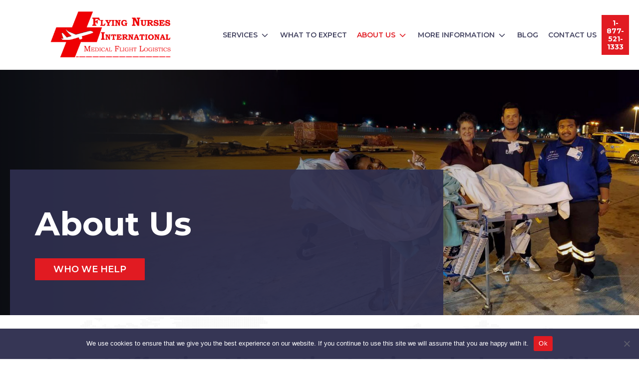

--- FILE ---
content_type: text/html; charset=UTF-8
request_url: https://flyingnurses.com/about-us/
body_size: 18038
content:
<!DOCTYPE html>
<html lang="en-US" prefix="og: https://ogp.me/ns#" >
<head>
<meta charset="UTF-8">
<meta name="viewport" content="width=device-width, initial-scale=1.0">
<!-- WP_HEAD() START -->
<link rel="preload" as="style" href="https://fonts.googleapis.com/css?family=Montserrat:100,200,300,400,500,600,700,800,900|Montserrat:100,200,300,400,500,600,700,800,900" >
<link rel="stylesheet" href="https://fonts.googleapis.com/css?family=Montserrat:100,200,300,400,500,600,700,800,900|Montserrat:100,200,300,400,500,600,700,800,900">

<!-- Search Engine Optimization by Rank Math - https://rankmath.com/ -->
<title>About Flying Nurses International | Experienced Air Medical Escort Services</title>
<meta name="description" content="Flying Nurses International is an internationally recognized medical escort service that specializes in commercial airline medical transports."/>
<meta name="robots" content="follow, index, max-snippet:-1, max-video-preview:-1, max-image-preview:large"/>
<link rel="canonical" href="https://flyingnurses.com/about-us/" />
<meta property="og:locale" content="en_US" />
<meta property="og:type" content="article" />
<meta property="og:title" content="About Flying Nurses International | Experienced Air Medical Escort Services" />
<meta property="og:description" content="Flying Nurses International is an internationally recognized medical escort service that specializes in commercial airline medical transports." />
<meta property="og:url" content="https://flyingnurses.com/about-us/" />
<meta property="article:published_time" content="2023-08-24T09:48:04-06:00" />
<meta name="twitter:card" content="summary_large_image" />
<meta name="twitter:title" content="About Flying Nurses International | Experienced Air Medical Escort Services" />
<meta name="twitter:description" content="Flying Nurses International is an internationally recognized medical escort service that specializes in commercial airline medical transports." />
<meta name="twitter:label1" content="Time to read" />
<meta name="twitter:data1" content="Less than a minute" />
<script type="application/ld+json" class="rank-math-schema">{"@context":"https://schema.org","@graph":[{"@type":"Organization","@id":"https://flyingnurses.com/#organization","name":"Flying Nurses Intl","logo":{"@type":"ImageObject","@id":"https://flyingnurses.com/#logo","url":"https://flyingnurses.com/wp-content/uploads/2023/08/Untitled-3.png","contentUrl":"https://flyingnurses.com/wp-content/uploads/2023/08/Untitled-3.png","inLanguage":"en-US","width":"390","height":"65"}},{"@type":"WebSite","@id":"https://flyingnurses.com/#website","url":"https://flyingnurses.com","publisher":{"@id":"https://flyingnurses.com/#organization"},"inLanguage":"en-US"},{"@type":"WebPage","@id":"https://flyingnurses.com/about-us/#webpage","url":"https://flyingnurses.com/about-us/","name":"About Flying Nurses International | Experienced Air Medical Escort Services","datePublished":"2023-08-24T09:48:04-06:00","dateModified":"2023-08-24T09:48:04-06:00","isPartOf":{"@id":"https://flyingnurses.com/#website"},"inLanguage":"en-US"},{"@type":"Person","@id":"https://flyingnurses.com/author/seoteam/","name":"seoteam","url":"https://flyingnurses.com/author/seoteam/","image":{"@type":"ImageObject","@id":"https://secure.gravatar.com/avatar/97df8dbd464876423c37073edbfc77480b78a56a46daa83ba333e653a95eb6d0?s=96&amp;d=mm&amp;r=g","url":"https://secure.gravatar.com/avatar/97df8dbd464876423c37073edbfc77480b78a56a46daa83ba333e653a95eb6d0?s=96&amp;d=mm&amp;r=g","caption":"seoteam","inLanguage":"en-US"},"worksFor":{"@id":"https://flyingnurses.com/#organization"}},{"@type":"Article","headline":"About Flying Nurses International | Experienced Air Medical Escort Services","datePublished":"2023-08-24T09:48:04-06:00","dateModified":"2023-08-24T09:48:04-06:00","author":{"@id":"https://flyingnurses.com/author/seoteam/","name":"seoteam"},"publisher":{"@id":"https://flyingnurses.com/#organization"},"description":"Flying Nurses International is an internationally recognized medical escort service that specializes in commercial airline medical transports.","name":"About Flying Nurses International | Experienced Air Medical Escort Services","@id":"https://flyingnurses.com/about-us/#richSnippet","isPartOf":{"@id":"https://flyingnurses.com/about-us/#webpage"},"inLanguage":"en-US","mainEntityOfPage":{"@id":"https://flyingnurses.com/about-us/#webpage"}}]}</script>
<!-- /Rank Math WordPress SEO plugin -->

<link rel="alternate" type="application/rss+xml" title="Flying Nurses Intl &raquo; Feed" href="https://flyingnurses.com/feed/" />
<link rel="alternate" type="application/rss+xml" title="Flying Nurses Intl &raquo; Comments Feed" href="https://flyingnurses.com/comments/feed/" />
<link rel="alternate" title="oEmbed (JSON)" type="application/json+oembed" href="https://flyingnurses.com/wp-json/oembed/1.0/embed?url=https%3A%2F%2Fflyingnurses.com%2Fabout-us%2F" />
<link rel="alternate" title="oEmbed (XML)" type="text/xml+oembed" href="https://flyingnurses.com/wp-json/oembed/1.0/embed?url=https%3A%2F%2Fflyingnurses.com%2Fabout-us%2F&#038;format=xml" />
<style id='wp-img-auto-sizes-contain-inline-css'>
img:is([sizes=auto i],[sizes^="auto," i]){contain-intrinsic-size:3000px 1500px}
/*# sourceURL=wp-img-auto-sizes-contain-inline-css */
</style>

<link rel='stylesheet' id='fluent-forms-public-css' href='https://flyingnurses.com/wp-content/plugins/fluentform/assets/css/fluent-forms-public.css' media='all' />
<link rel='stylesheet' id='fluentform-public-default-css' href='https://flyingnurses.com/wp-content/plugins/fluentform/assets/css/fluentform-public-default.css' media='all' />
<link rel='stylesheet' id='automaticcss-core-css' href='https://flyingnurses.com/wp-content/uploads/automatic-css/automatic.css' media='all' />
<link rel='stylesheet' id='cookie-notice-front-css' href='https://flyingnurses.com/wp-content/plugins/cookie-notice/css/front.min.css' media='all' />
<link rel='stylesheet' id='oxygen-aos-css' href='https://flyingnurses.com/wp-content/plugins/oxygen/component-framework/vendor/aos/aos.css' media='all' />
<link rel='stylesheet' id='oxygen-css' href='https://flyingnurses.com/wp-content/plugins/oxygen/component-framework/oxygen.css' media='all' />
<script id="cookie-notice-front-js-before">
var cnArgs = {"ajaxUrl":"https:\/\/flyingnurses.com\/wp-admin\/admin-ajax.php","nonce":"f84e7de9bd","hideEffect":"fade","position":"bottom","onScroll":false,"onScrollOffset":100,"onClick":false,"cookieName":"cookie_notice_accepted","cookieTime":2592000,"cookieTimeRejected":2592000,"globalCookie":false,"redirection":false,"cache":true,"revokeCookies":false,"revokeCookiesOpt":"automatic"};

//# sourceURL=cookie-notice-front-js-before
</script>
<script src="https://flyingnurses.com/wp-content/plugins/cookie-notice/js/front.min.js" id="cookie-notice-front-js"></script>
<script src="https://flyingnurses.com/wp-content/plugins/oxygen/component-framework/vendor/aos/aos.js" id="oxygen-aos-js"></script>
<script src="https://flyingnurses.com/wp-includes/js/jquery/jquery.min.js" id="jquery-core-js"></script>
<link rel="https://api.w.org/" href="https://flyingnurses.com/wp-json/" /><link rel="alternate" title="JSON" type="application/json" href="https://flyingnurses.com/wp-json/wp/v2/pages/92" />
<!-- HFCM by 99 Robots - Snippet # 1: Header Scripts -->
<script type='text/javascript' src='https://www.googletagmanager.com/gtag/js?id=UA-29738046-44' id='google_gtagjs-js' async></script>
<script id="google_gtagjs-js-after" type="text/javascript">
window.dataLayer = window.dataLayer || [];function gtag(){dataLayer.push(arguments);}
gtag('set', 'linker', {"domains":["flyingnursesintl.net"]} );
gtag("js", new Date());
gtag("set", "developer_id.dZTNiMT", true);
gtag("config", "UA-29738046-44", {"anonymize_ip":true});
gtag("config", "G-JJJ4SCJKJT");
</script>
<!-- /end HFCM by 99 Robots -->
<!-- HFCM by 99 Robots - Snippet # 2: Google Tag Manager -->
<!-- Google Tag Manager -->
<script>(function(w,d,s,l,i){w[l]=w[l]||[];w[l].push({'gtm.start':
new Date().getTime(),event:'gtm.js'});var f=d.getElementsByTagName(s)[0],
j=d.createElement(s),dl=l!='dataLayer'?'&l='+l:'';j.async=true;j.src=
'https://www.googletagmanager.com/gtm.js?id='+i+dl;f.parentNode.insertBefore(j,f);
})(window,document,'script','dataLayer','GTM-P4RR5GZW');</script>
<!-- End Google Tag Manager -->
<!-- /end HFCM by 99 Robots -->
<style class='wp-fonts-local'>
@font-face{font-family:Inter;font-style:normal;font-weight:300 900;font-display:fallback;src:url('https://flyingnurses.com/wp-content/themes/oxygen-is-not-a-theme/assets/fonts/inter/Inter-VariableFont_slnt,wght.woff2') format('woff2');font-stretch:normal;}
@font-face{font-family:Cardo;font-style:normal;font-weight:400;font-display:fallback;src:url('https://flyingnurses.com/wp-content/themes/oxygen-is-not-a-theme/assets/fonts/cardo/cardo_normal_400.woff2') format('woff2');}
@font-face{font-family:Cardo;font-style:italic;font-weight:400;font-display:fallback;src:url('https://flyingnurses.com/wp-content/themes/oxygen-is-not-a-theme/assets/fonts/cardo/cardo_italic_400.woff2') format('woff2');}
@font-face{font-family:Cardo;font-style:normal;font-weight:700;font-display:fallback;src:url('https://flyingnurses.com/wp-content/themes/oxygen-is-not-a-theme/assets/fonts/cardo/cardo_normal_700.woff2') format('woff2');}
</style>
<link rel="icon" href="https://flyingnurses.com/wp-content/uploads/2023/08/cropped-Favicon-1-32x32.png" sizes="32x32" />
<link rel="icon" href="https://flyingnurses.com/wp-content/uploads/2023/08/cropped-Favicon-1-192x192.png" sizes="192x192" />
<link rel="apple-touch-icon" href="https://flyingnurses.com/wp-content/uploads/2023/08/cropped-Favicon-1-180x180.png" />
<meta name="msapplication-TileImage" content="https://flyingnurses.com/wp-content/uploads/2023/08/cropped-Favicon-1-270x270.png" />
<link rel='stylesheet' id='oxygen-cache-44-css' href='//flyingnurses.com/wp-content/uploads/oxygen/css/44.css' media='all' />
<link rel='stylesheet' id='oxygen-cache-92-css' href='//flyingnurses.com/wp-content/uploads/oxygen/css/92.css' media='all' />
<link rel='stylesheet' id='oxygen-universal-styles-css' href='//flyingnurses.com/wp-content/uploads/oxygen/css/universal.css' media='all' />
<link rel='stylesheet' id='automaticcss-oxygen-css' href='https://flyingnurses.com/wp-content/uploads/automatic-css/automatic-oxygen.css' media='all' />
<!-- END OF WP_HEAD() -->
</head>
<body class="wp-singular page-template-default page page-id-92 page-parent wp-embed-responsive wp-theme-oxygen-is-not-a-theme  cookies-not-set oxygen-body" >




						<header id="_header-2-44" class="oxy-header-wrapper oxy-sticky-header  oxy-header" ><div id="_header_row-3-44" class="oxy-header-row" ><div class="oxy-header-container"><div id="_header_left-4-44" class="oxy-header-left" ><a id="link-8-44" class="ct-link" href="/" target="_self"  ><img  id="image-9-44" alt="" src="https://flyingnurses.com/wp-content/uploads/2024/03/FNI-print-logo-original-plane.jpg" class="ct-image" srcset="https://flyingnurses.com/wp-content/uploads/2024/03/FNI-print-logo-original-plane.jpg 1500w, https://flyingnurses.com/wp-content/uploads/2024/03/FNI-print-logo-original-plane-300x123.jpg 300w, https://flyingnurses.com/wp-content/uploads/2024/03/FNI-print-logo-original-plane-1024x421.jpg 1024w, https://flyingnurses.com/wp-content/uploads/2024/03/FNI-print-logo-original-plane-768x316.jpg 768w" sizes="(max-width: 1500px) 100vw, 1500px" /></a></div><div id="_header_center-5-44" class="oxy-header-center" ></div><div id="_header_right-6-44" class="oxy-header-right" >
		<div id="-pro-menu-10-44" class="oxy-pro-menu " ><div class="oxy-pro-menu-mobile-open-icon " data-off-canvas-alignment=""><svg id="-pro-menu-10-44-open-icon"><use xlink:href="#FontAwesomeicon-bars"></use></svg>Menu</div>

                
        <div class="oxy-pro-menu-container  oxy-pro-menu-dropdown-links-visible-on-mobile oxy-pro-menu-dropdown-links-toggle oxy-pro-menu-show-dropdown" data-aos-duration="400" 

             data-oxy-pro-menu-dropdown-animation="fade-up"
             data-oxy-pro-menu-dropdown-animation-duration="0.4"
             data-entire-parent-toggles-dropdown="false"

             
                          data-oxy-pro-menu-dropdown-animation-duration="0.4"
             
                          data-oxy-pro-menu-dropdown-links-on-mobile="toggle">
             
            <div class="menu-main-menu-container"><ul id="menu-main-menu" class="oxy-pro-menu-list"><li id="menu-item-42" class="menu-item menu-item-type-post_type menu-item-object-page menu-item-has-children menu-item-42"><a href="https://flyingnurses.com/services/">Services</a>
<ul class="sub-menu">
	<li id="menu-item-43" class="menu-item menu-item-type-post_type menu-item-object-page menu-item-has-children menu-item-43"><a href="https://flyingnurses.com/services/medical-escort/">Medical Escort</a>
	<ul class="sub-menu">
		<li id="menu-item-10999" class="menu-item menu-item-type-post_type menu-item-object-page menu-item-10999"><a href="https://flyingnurses.com/services/medical-escort/long-distance-medical-transport/">Long Distance Medical Transport</a></li>
		<li id="menu-item-11006" class="menu-item menu-item-type-post_type menu-item-object-page menu-item-11006"><a href="https://flyingnurses.com/services/medical-escort/patient-transport-services/">Patient Transport Services</a></li>
		<li id="menu-item-11005" class="menu-item menu-item-type-post_type menu-item-object-page menu-item-11005"><a href="https://flyingnurses.com/services/medical-escort/air-medical-transport/">Air Medical Transport</a></li>
	</ul>
</li>
	<li id="menu-item-155" class="menu-item menu-item-type-post_type menu-item-object-page menu-item-155"><a href="https://flyingnurses.com/services/concierge-services/">Concierge Services</a></li>
	<li id="menu-item-89" class="menu-item menu-item-type-post_type menu-item-object-page menu-item-89"><a href="https://flyingnurses.com/services/other-services/">Other Services</a></li>
</ul>
</li>
<li id="menu-item-41" class="menu-item menu-item-type-post_type menu-item-object-page menu-item-41"><a href="https://flyingnurses.com/what-to-expect/">What to Expect</a></li>
<li id="menu-item-94" class="menu-item menu-item-type-post_type menu-item-object-page current-menu-item page_item page-item-92 current_page_item menu-item-has-children menu-item-94"><a href="https://flyingnurses.com/about-us/" aria-current="page">About Us</a>
<ul class="sub-menu">
	<li id="menu-item-40" class="menu-item menu-item-type-post_type menu-item-object-page menu-item-40"><a href="https://flyingnurses.com/about-us/who-we-help/">Who We Help</a></li>
	<li id="menu-item-107" class="menu-item menu-item-type-post_type menu-item-object-page menu-item-107"><a href="https://flyingnurses.com/our-story/">Our Story</a></li>
	<li id="menu-item-146" class="menu-item menu-item-type-post_type menu-item-object-page menu-item-146"><a href="https://flyingnurses.com/about-us/remembering-our-founder/">Remembering Our Founder</a></li>
	<li id="menu-item-10994" class="menu-item menu-item-type-post_type menu-item-object-page menu-item-10994"><a href="https://flyingnurses.com/rn-opportunities/">RN Opportunities</a></li>
</ul>
</li>
<li id="menu-item-128" class="menu-item menu-item-type-custom menu-item-object-custom menu-item-has-children menu-item-128"><a href="#">More Information</a>
<ul class="sub-menu">
	<li id="menu-item-136" class="menu-item menu-item-type-post_type menu-item-object-page menu-item-136"><a href="https://flyingnurses.com/for-case-managers/">For Case Managers</a></li>
	<li id="menu-item-159" class="menu-item menu-item-type-post_type menu-item-object-page menu-item-159"><a href="https://flyingnurses.com/for-family-members/">For Family Members</a></li>
	<li id="menu-item-129" class="menu-item menu-item-type-post_type menu-item-object-page menu-item-129"><a href="https://flyingnurses.com/faqs/">FAQs</a></li>
	<li id="menu-item-10919" class="menu-item menu-item-type-post_type menu-item-object-page menu-item-10919"><a href="https://flyingnurses.com/testimonials/">Testimonials</a></li>
	<li id="menu-item-10607" class="menu-item menu-item-type-post_type menu-item-object-page menu-item-10607"><a href="https://flyingnurses.com/resources/">Resources</a></li>
</ul>
</li>
<li id="menu-item-10780" class="menu-item menu-item-type-custom menu-item-object-custom menu-item-10780"><a href="https://flyingnurses.com/category/blog/">Blog</a></li>
<li id="menu-item-38" class="menu-item menu-item-type-post_type menu-item-object-page menu-item-38"><a href="https://flyingnurses.com/contact-us/">Contact Us</a></li>
</ul></div>
            <div class="oxy-pro-menu-mobile-close-icon"><svg id="svg--pro-menu-10-44"><use xlink:href="#FontAwesomeicon-close"></use></svg>close</div>

        </div>

        </div>

		<script type="text/javascript">
			jQuery('#-pro-menu-10-44 .oxy-pro-menu-show-dropdown .menu-item-has-children > a', 'body').each(function(){
                jQuery(this).append('<div class="oxy-pro-menu-dropdown-icon-click-area"><svg class="oxy-pro-menu-dropdown-icon"><use xlink:href="#FontAwesomeicon-angle-down"></use></svg></div>');
            });
            jQuery('#-pro-menu-10-44 .oxy-pro-menu-show-dropdown .menu-item:not(.menu-item-has-children) > a', 'body').each(function(){
                jQuery(this).append('<div class="oxy-pro-menu-dropdown-icon-click-area"></div>');
            });			</script><a id="link-71-44" class="ct-link oxel_icon_button__container" href="tel:18775211333" target="_self"   role="button"><div id="text_block-73-44" class="ct-text-block oxel_icon_button_text" >1-877-521-1333</div></a></div></div></div></header>
				<script type="text/javascript">
			jQuery(document).ready(function() {
				var selector = "#_header-2-44",
					scrollval = parseInt("300");
				if (!scrollval || scrollval < 1) {
										if (jQuery(window).width() >= 1301){
											jQuery("body").css("margin-top", jQuery(selector).outerHeight());
						jQuery(selector).addClass("oxy-sticky-header-active");
										}
									}
				else {
					var scrollTopOld = 0;
					jQuery(window).scroll(function() {
						if (!jQuery('body').hasClass('oxy-nav-menu-prevent-overflow')) {
							if (jQuery(this).scrollTop() > scrollval 
																) {
								if (
																		jQuery(window).width() >= 1301 && 
																		!jQuery(selector).hasClass("oxy-sticky-header-active")) {
									if (jQuery(selector).css('position')!='absolute') {
										jQuery("body").css("margin-top", jQuery(selector).outerHeight());
									}
									jQuery(selector)
										.addClass("oxy-sticky-header-active")
																	}
							}
							else {
								jQuery(selector)
									.removeClass("oxy-sticky-header-fade-in")
									.removeClass("oxy-sticky-header-active");
								if (jQuery(selector).css('position')!='absolute') {
									jQuery("body").css("margin-top", "");
								}
							}
							scrollTopOld = jQuery(this).scrollTop();
						}
					})
				}
			});
		</script><div id='inner_content-7-44' class='ct-inner-content'><div id="div_block-92-92" class="ct-div-block" ><link rel='stylesheet' id='oxygen-unslider-css'  href='https://flyingnurses.com/wp-content/plugins/oxygen/component-framework/vendor/unslider/unslider.css' type='text/css' media='all'/><div id="slider-93-92" class="ct-slider ct_unique_slider_2651" ><div class="oxygen-unslider-container"><ul><li><div id="slide-94-92" class="ct-slide" ><section id="section-98-92" class=" ct-section" ><div class="ct-section-inner-wrap"><div id="div_block-99-92" class="ct-div-block" ><div id="div_block-100-92" class="ct-div-block" ><h1 id="headline-101-92" class="ct-headline h1-home b-t-20">About Us</h1><a id="link_button-103-92" class="ct-link-button red-btn" href="/about-us/who-we-help/" target="_self"  >Who we help</a></div></div></div></section></div></li><li><div id="slide-144-92" class="ct-slide" ><section id="section-145-92" class=" ct-section" ><div class="ct-section-inner-wrap"><div id="div_block-146-92" class="ct-div-block" ><div id="div_block-147-92" class="ct-div-block" ><h1 id="headline-148-92" class="ct-headline h1-home b-t-20">About Us</h1><a id="link_button-150-92" class="ct-link-button red-btn" href="/about-us/who-we-help/" target="_self"  >Who we help</a></div></div></div></section></div></li><li><div id="slide-137-92" class="ct-slide" ><section id="section-138-92" class=" ct-section" ><div class="ct-section-inner-wrap"><div id="div_block-139-92" class="ct-div-block" ><div id="div_block-140-92" class="ct-div-block" ><h1 id="headline-141-92" class="ct-headline h1-home b-t-20">About Us</h1><a id="link_button-143-92" class="ct-link-button red-btn" href="/about-us/who-we-help/" target="_self"  >Who we help</a></div></div></div></section></div></li></ul></div></div><script class="ct-slider-script">jQuery(document).ready(function($){$('#slider-93-92.ct_unique_slider_2651 .oxygen-unslider-container:not(.unslider-horizontal,.unslider-fade)').unslider({autoplay: true, delay: 9000, animation: 'horizontal', speed : 500, arrows: false, nav: false, infinite: false})});</script></div><section id="section-151-92" class=" ct-section" ><div class="ct-section-inner-wrap"><div id="div_block-152-92" class="ct-div-block" ><div id="div_block-153-92" class="ct-div-block" ><h2 id="headline-154-92" class="ct-headline h2-blue b-t-35">A Cost Effective Alternative to Air Ambulance With the Unique Exceptional Care </h2></div><div id="text_block-686-92" class="ct-text-block" >Flying Nurses International has been organizing in the medical flight logistics industry for over years. We have established preferred provider corporate agreements and built trusted relationships with the medical departments of major airline carriers. We have received a generous number of grateful testimonials from our patients, families and corporate clients. Flying Nurses International is a recognized leader in medical flight logistics.<br></div><a id="link_button-156-92" class="ct-link-button red-btn-white-bg" href="/services" target="_self"  >Our Services</a></div><div id="div_block-234-92" class="ct-div-block" ><div id="new_columns-9-30" class="ct-new-columns" ><div id="div_block-15-30" class="ct-div-block" ><h2 id="headline-16-30" class="ct-headline h2-blue b-t-20">Flying Nurses is Unique</h2><div id="_rich_text-17-30" class="oxy-rich-text" ><p>Flying Nurses is unique in the <a href="https://flyingnurses.com/services/medical-escort/">medical flight logisitics</a> field. The RN flight nurses are all critical care or emergency registered nurses currently working in the field of critical care or emergency medicine. They are trained in flight physiology for commercial airlines.</p></div></div></div><div id="new_columns-46-30" class="ct-new-columns" ><div id="div_block-52-30" class="ct-div-block" ><h2 id="headline-53-30" class="ct-headline h2-blue b-t-20">One Point of Contact</h2><div id="_rich_text-54-30" class="oxy-rich-text" ><p>A key component to a safe transport is having one point of contact. You will work with one RN Flight Coordinator from start to finish who is available to you 24/7.  We collaborate with our travel agents to select which carrier and which route is best suited for our patients.</p></div></div></div><div id="new_columns-55-30" class="ct-new-columns" ><div id="div_block-61-30" class="ct-div-block" ><h2 id="headline-62-30" class="ct-headline h2-blue b-t-20">Well Respected Reputation</h2><div id="_rich_text-63-30" class="oxy-rich-text" ><p>FNI has been organizing in the medical flight logistics industry for over years. We have established preferred provider corporate agreements and built trusted relationships with the medical departments of major airline carriers. We have received a generous number of grateful testimonials from our patients, families and corporate clients. Flying Nurses International is a recognized leader in the medical flight logistics.</p></div></div></div><div id="new_columns-64-30" class="ct-new-columns" ><div id="div_block-70-30" class="ct-div-block" ><h2 id="headline-71-30" class="ct-headline h2-blue b-t-20">Vast Range of Experience</h2><div id="_rich_text-72-30" class="oxy-rich-text" ><p dir="auto">To aid in grasping the vast catalog of locations and relationships available to Flying Nurses International, we have listed <a href="https://flyingnurses.com/about-us/who-we-help/" rel="noreferrer">organizations that have used our service</a>.</p></div></div></div><div id="new_columns-73-30" class="ct-new-columns" ><div id="div_block-79-30" class="ct-div-block" ><h2 id="headline-80-30" class="ct-headline h2-blue b-t-20">Domestic</h2><div id="_rich_text-81-30" class="oxy-rich-text" ><p>Government entities, Workers compensation programs, US Embassies, Private Insurance companies, Managed healthcare plans, Skilled nursing facilities, Private hospitals, Medical teaching institutions, Rehabilitation centers, National health institutes, Private individuals.</p></div></div></div><div id="new_columns-82-30" class="ct-new-columns" ><div id="div_block-88-30" class="ct-div-block" ><h2 id="headline-89-30" class="ct-headline h2-blue b-t-20">International</h2><div id="_rich_text-90-30" class="oxy-rich-text" ><p>Travel assist companies, Travel Insurance companies, Travel organizations, Student groups, Maritime companies, Fishing vessels, Cruise ship lines, Foreign Consular offices, Immigration services, Private individuals</p></div></div></div></div></div></section><section id="section-116-92" class=" ct-section" ><div class="ct-section-inner-wrap"><div id="new_columns-117-92" class="ct-new-columns" ><div id="div_block-118-92" class="ct-div-block " ><div id="div_block-122-92" class="ct-div-block" ><img  id="image-123-92" alt="logo 1" src="https://flyingnurses.com/wp-content/uploads/2023/08/mexcare.png" class="ct-image" srcset="" sizes="(max-width: 269px) 100vw, 269px" /></div><div id="div_block-124-92" class="ct-div-block" ><img  id="image-125-92" alt="logo 4" src="https://flyingnurses.com/wp-content/uploads/2023/08/advanced.png" class="ct-image" srcset="" sizes="(max-width: 232px) 100vw, 232px" /></div><div id="div_block-126-92" class="ct-div-block" ><img  id="image-127-92" alt="logo 2" src="https://flyingnurses.com/wp-content/uploads/2023/08/us-air.png" class="ct-image" srcset="" sizes="(max-width: 300px) 100vw, 300px" /></div><div id="div_block-128-92" class="ct-div-block" ><img  id="image-129-92" alt="logo 3" src="https://flyingnurses.com/wp-content/uploads/2023/08/maritime.png" class="ct-image" srcset="" sizes="(max-width: 269px) 100vw, 269px" /></div></div></div></div></section><section id="section-157-92" class=" ct-section" ><div class="ct-section-inner-wrap"><div id="new_columns-158-92" class="ct-new-columns" ><div id="div_block-159-92" class="ct-div-block" ><div id="div_block-160-92" class="ct-div-block oxel_horizontal_divider" ><div id="code_block-161-92" class="ct-code-block oxel_horizontal_divider__line" ><!-- --></div></div></div></div></div></section><section id="section-243-92" class=" ct-section" ><div class="ct-section-inner-wrap"><div id="div_block-244-92" class="ct-div-block " ><h2 id="headline-245-92" class="ct-headline b-t-20">Our impact throughout the years</h2></div><div id="new_columns-246-92" class="ct-new-columns" ><div id="div_block-722-92" class="ct-div-block" ><div id="div_block-723-92" class="ct-div-block" ><div id="div_block-724-92" class="ct-div-block oxel_number_counter" ><div id="code_block-725-92" class="ct-code-block" ><!-- --></div><div id="text_block-726-92" class="ct-text-block oxel_number_counter__number" >27</div><div id="text_block-727-92" class="ct-text-block oxel_number_counter__label" >Years of Experience</div></div></div><div id="div_block-728-92" class="ct-div-block" ><div id="div_block-729-92" class="ct-div-block oxel_number_counter" ><div id="code_block-730-92" class="ct-code-block" ><!-- --></div><div id="text_block-731-92" class="ct-text-block num-flights" >9976</div><div id="text_block-732-92" class="ct-text-block oxel_number_counter__label" >FLIGHTS TO DATE</div></div></div><div id="div_block-733-92" class="ct-div-block" ><div id="div_block-734-92" class="ct-div-block oxel_number_counter" ><div id="code_block-735-92" class="ct-code-block" ><!-- --></div><div id="text_block-736-92" class="ct-text-block oxel_number_counter__number num-thousand num-record" >100</div><div id="text_block-737-92" class="ct-text-block oxel_number_counter__label" >safety record</div></div></div></div></div></div></section><section id="section-263-92" class=" ct-section" ><div class="ct-section-inner-wrap"><div id="div_block-264-92" class="ct-div-block" ><h2 id="headline-265-92" class="ct-headline h2-blue b-t-35">Why Choose Flying Nurses International?</h2></div><div id="div_block-266-92" class="ct-div-block" ><div id="div_block-267-92" class="ct-div-block" ><div id="div_block-268-92" class="ct-div-block b-t-20" ><div id="fancy_icon-269-92" class="ct-fancy-icon" ><svg id="svg-fancy_icon-269-92"><use xlink:href="#FontAwesomeicon-check"></use></svg></div><div id="text_block-270-92" class="ct-text-block" >Our reputation in the industry and 27 years of experience</div></div><div id="div_block-271-92" class="ct-div-block b-t-20" ><div id="fancy_icon-272-92" class="ct-fancy-icon" ><svg id="svg-fancy_icon-272-92"><use xlink:href="#FontAwesomeicon-check"></use></svg></div><div id="text_block-273-92" class="ct-text-block" >The RN flight coordinators have arranged thousands of transports<br></div></div><div id="div_block-274-92" class="ct-div-block b-t-20" ><div id="fancy_icon-275-92" class="ct-fancy-icon" ><svg id="svg-fancy_icon-275-92"><use xlink:href="#FontAwesomeicon-check"></use></svg></div><div id="text_block-276-92" class="ct-text-block" >We use uniquely trained RN flight nurses</div></div><div id="div_block-277-92" class="ct-div-block b-t-20" ><div id="fancy_icon-278-92" class="ct-fancy-icon" ><svg id="svg-fancy_icon-278-92"><use xlink:href="#FontAwesomeicon-check"></use></svg></div><div id="text_block-279-92" class="ct-text-block" >Thousands of satisfied customers</div></div></div><div id="div_block-280-92" class="ct-div-block" ><div id="div_block-281-92" class="ct-div-block b-t-20" ><div id="fancy_icon-282-92" class="ct-fancy-icon" ><svg id="svg-fancy_icon-282-92"><use xlink:href="#FontAwesomeicon-check"></use></svg></div><div id="text_block-283-92" class="ct-text-block" >We customize every travel detail for you and your family</div></div><div id="div_block-284-92" class="ct-div-block b-t-20" ><div id="fancy_icon-285-92" class="ct-fancy-icon" ><svg id="svg-fancy_icon-285-92"><use xlink:href="#FontAwesomeicon-check"></use></svg></div><div id="text_block-286-92" class="ct-text-block" >Your dedicated RN flight coordinator manages the entire trip<br></div></div><div id="div_block-287-92" class="ct-div-block b-t-20" ><div id="fancy_icon-288-92" class="ct-fancy-icon" ><svg id="svg-fancy_icon-288-92"><use xlink:href="#FontAwesomeicon-check"></use></svg></div><div id="text_block-289-92" class="ct-text-block" >An "A+" rating on Better Business Bureau</div></div></div></div><div id="div_block-290-92" class="ct-div-block " ><h4 id="headline-291-92" class="ct-headline h2-blue">See Who Help and Where We Go</h4></div></div></section><section id="section-824-92" class=" ct-section" ><div class="ct-section-inner-wrap"><div id="new_columns-825-92" class="ct-new-columns b-t-20" ><div id="div_block-826-92" class="ct-div-block" ><h2 id="headline-827-92" class="ct-headline h2-blue b-t-20 fade-down">Our Ethics</h2></div></div><div id="new_columns-828-92" class="ct-new-columns" ><div id="div_block-829-92" class="ct-div-block" ><div id="div_block-830-92" class="ct-div-block " ><h3 id="headline-831-92" class="ct-headline h3-light b-t-15">our mission</h3><div id="_rich_text-832-92" class="oxy-rich-text" ><p>To provide the safest, most cost-effective medical flight logistics service with compassion and professionalism. Our nurses transport people like they’re members of our family.</p></div></div><div id="div_block-833-92" class="ct-div-block " ><h3 id="headline-834-92" class="ct-headline h3-light b-t-15">Our Vision</h3><div id="_rich_text-835-92" class="oxy-rich-text" ><p>To be the leader in innovative care for those clients who need to travel while dealing with illness, injury, or other life-altering circumstances.</p></div></div><div id="div_block-836-92" class="ct-div-block " ><h3 id="headline-837-92" class="ct-headline h3-light b-t-15">Core Values</h3><div id="_rich_text-838-92" class="oxy-rich-text" ><p>We value honesty, integrity, compassion, excellence, and respect in every interaction with clients and professional partners.</p></div></div></div></div></div></section><section id="section-617-92" class=" ct-section" ><div class="ct-section-inner-wrap"><div id="new_columns-618-92" class="ct-new-columns" ><div id="div_block-619-92" class="ct-div-block" ><img  id="image-620-92" alt="president and owner of Flying Nurses International" src="https://flyingnurses.com/wp-content/uploads/2023/08/ACMA-2021-003-scaled-1.jpg" class="ct-image" srcset="https://flyingnurses.com/wp-content/uploads/2023/08/ACMA-2021-003-scaled-1.jpg.webp 1000w, https://flyingnurses.com/wp-content/uploads/2023/08/ACMA-2021-003-scaled-1-278x300.jpg.webp 278w, https://flyingnurses.com/wp-content/uploads/2023/08/ACMA-2021-003-scaled-1-949x1024.jpg.webp 949w, https://flyingnurses.com/wp-content/uploads/2023/08/ACMA-2021-003-scaled-1-768x829.jpg.webp 768w" sizes="(max-width: 1000px) 100vw, 1000px" /></div><div id="div_block-621-92" class="ct-div-block" ><div id="div_block-622-92" class="ct-div-block oxel_accordion" ><div id="code_block-623-92" class="ct-code-block" ><!-- --></div><button id="div_block-624-92" class="ct-div-block oxel_accordion__row"  aria-expanded="false"><div id="div_block-625-92" class="ct-div-block oxel_accordion__row_left" ><div id="text_block-626-92" class="ct-text-block oxel_accordion__row__label" >Philosophy</div><div id="fancy_icon-627-92" class="ct-fancy-icon oxel_accordion__icon" ><svg id="svg-fancy_icon-627-92"><use xlink:href="#Lineariconsicon-arrow-right"></use></svg></div></div></button><div id="div_block-628-92" class="ct-div-block oxel_accordion__content oxel_accordion__content__hidden" ><div id="div_block-629-92" class="ct-div-block" ><div id="text_block-630-92" class="ct-text-block" >We take a comprehensive, holistic approach to providing ultimate comfort and safety levels for our clients. Every member of our team, from the executive level to our amazing flight nurses, cares for patients as though they were members of our own families. Each patient is afforded equal attention and respect, regardless of culture, condition, or location. Safety is our primary concern, for the patient and our nurses. </div></div></div><button id="div_block-631-92" class="ct-div-block oxel_accordion__row"  aria-expanded="false"><div id="div_block-632-92" class="ct-div-block oxel_accordion__row_left" ><div id="text_block-633-92" class="ct-text-block oxel_accordion__row__label" >Role</div><div id="fancy_icon-634-92" class="ct-fancy-icon oxel_accordion__icon" ><svg id="svg-fancy_icon-634-92"><use xlink:href="#Lineariconsicon-arrow-right"></use></svg></div></div></button><div id="div_block-635-92" class="ct-div-block oxel_accordion__content oxel_accordion__content__hidden" ><div id="div_block-636-92" class="ct-div-block" ><div id="text_block-637-92" class="ct-text-block" >From first call to final destination, your personal Critical Care Flight RN Coordinator will be available 24/7 to answer your questions and make your travel arrangements as seamless and worry-free as possible. Every aspect of your trip, from home or hospital, hotel or cruise ship, will be handled by a dedicated professional who is thoroughly familiar with patient needs and travel industry requirements, whether you travel by land, sea or air. </div></div></div><button id="div_block-638-92" class="ct-div-block oxel_accordion__row"  aria-expanded="false"><div id="div_block-639-92" class="ct-div-block oxel_accordion__row_left" ><div id="text_block-640-92" class="ct-text-block oxel_accordion__row__label" >Scope of Care</div><div id="fancy_icon-641-92" class="ct-fancy-icon oxel_accordion__icon" ><svg id="svg-fancy_icon-641-92"><use xlink:href="#Lineariconsicon-arrow-right"></use></svg></div></div></button><div id="div_block-642-92" class="ct-div-block oxel_accordion__content oxel_accordion__content__hidden" ><div id="div_block-643-92" class="ct-div-block" ><div id="text_block-644-92" class="ct-text-block" >The RN Flight Coordinator assists in transporting patients who suffer from neurological or behavioral disorders, limited mobility, orthopedic injuries, pulmonary limitations requiring supplemental oxygen, cognitive impairments, and many other conditions. Many of our patients require full assistance from bed to wheelchair to plane seat, along with medications and oxygen therapy. The flight nurse is trained and equipped to deal with our patient’s needs with compassion and discretion, making a stressful trip much more peaceful for the patient and for any family members who may be traveling with them. </div></div></div></div></div></div></div></section><section id="section-560-92" class=" ct-section" ><div class="ct-section-inner-wrap"><div id="new_columns-561-92" class="ct-new-columns" ><div id="div_block-562-92" class="ct-div-block" ><div id="div_block-563-92" class="ct-div-block" ><img  id="image-564-92" alt="circle image 2" src="https://flyingnurses.com/wp-content/uploads/2023/08/serviceone.png" class="ct-image" srcset="https://flyingnurses.com/wp-content/uploads/2023/08/serviceone.png.webp 287w, https://flyingnurses.com/wp-content/uploads/2023/08/serviceone-150x150.png.webp 150w" sizes="(max-width: 287px) 100vw, 287px" /><img  id="image-565-92" alt="circle image 3" src="https://flyingnurses.com/wp-content/uploads/2023/08/Patient-A-RN-Edwards-1013-Tokyo-airport@0.5x.png" class="ct-image" srcset="" sizes="(max-width: 144px) 100vw, 144px" /><img  id="image-566-92" alt="circled image 1" src="https://flyingnurses.com/wp-content/uploads/2023/08/0910traxler-mosher2.png" class="ct-image" srcset="https://flyingnurses.com/wp-content/uploads/2023/08/0910traxler-mosher2.png.webp 223w, https://flyingnurses.com/wp-content/uploads/2023/08/0910traxler-mosher2-150x150.png.webp 150w" sizes="(max-width: 223px) 100vw, 223px" /><div id="div_block-567-92" class="ct-div-block" >
		<div id="-carousel-builder-568-92" class="oxy-carousel-builder " ><div class="oxy-carousel-builder_inner oxy-inner-content" data-prev=".prev-btn2" data-next=".next-btn2" data-contain="true" data-percent="true" data-freescroll="false" data-draggable="false" data-wraparound="false" data-carousel=".oxy-dynamic-list" data-cell="" data-dragthreshold="3" data-selectedattraction="0.025" data-friction="0.28" data-freescrollfriction="0.075" data-forceheight="false" data-fade="false" data-tickerpause="true" data-groupcells="1" data-autoplay="0" data-pauseautoplay="true" data-hash="false" data-initial="1" data-accessibility="true" data-cellalign="center" data-righttoleft="false" data-images-loaded="true" data-pagedots="false" data-trigger-aos="false" data-clickselect="false" data-parallaxbg="false" data-bgspeed="5" data-tick="false" ><div id="_dynamic_list-569-92" class="oxy-dynamic-list"><div id="div_block-570-92-1" class="ct-div-block " data-id="div_block-570-92"><div id="div_block-571-92-1" class="ct-div-block" data-id="div_block-571-92"><h2 id="headline-572-92-1" class="ct-headline b-t-20" data-id="headline-572-92"><span id="span-573-92-1" class="ct-span" data-id="span-573-92">Isabel did an absolutely fantastic job accompanying my mother on her trip from A**** in Arizona to I***** L****** in Tampa.</span></h2><div id="text_block-574-92-1" class="ct-text-block b-t-35" data-id="text_block-574-92"><span id="span-575-92-1" class="ct-span" data-id="span-575-92">She&rsquo;s an absolute pro and we couldn&rsquo;t have asked for anything more.     Validates my decision way back in January of this year to use you and your company to help us with this important move.</span></div><a id="link_text-576-92-1" class="ct-link-text" href="https://flyingnurses.com/testimonial/10975-2/" target="_self" data-id="link_text-576-92">read full story</a></div></div><div id="div_block-570-92-2" class="ct-div-block " data-id="div_block-570-92"><div id="div_block-571-92-2" class="ct-div-block" data-id="div_block-571-92"><h2 id="headline-572-92-2" class="ct-headline b-t-20" data-id="headline-572-92"><span id="span-573-92-2" class="ct-span" data-id="span-573-92">Thank you Dana and Isabel for your amazing service</span></h2><div id="text_block-574-92-2" class="ct-text-block b-t-35" data-id="text_block-574-92"><span id="span-575-92-2" class="ct-span" data-id="span-575-92">My Aunt is so happy to have been relocated closer to family.  The process would</span></div><a id="link_text-576-92-2" class="ct-link-text" href="https://flyingnurses.com/testimonial/steven/" target="_self" data-id="link_text-576-92">read full story</a></div></div><div id="div_block-570-92-3" class="ct-div-block " data-id="div_block-570-92"><div id="div_block-571-92-3" class="ct-div-block" data-id="div_block-571-92"><h2 id="headline-572-92-3" class="ct-headline b-t-20" data-id="headline-572-92"><span id="span-573-92-3" class="ct-span" data-id="span-573-92">I can't say enough kind words about the personalized service we received. If I could give them 10 stars I would!!!!!!!!!</span></h2><div id="text_block-574-92-3" class="ct-text-block b-t-35" data-id="text_block-574-92"><span id="span-575-92-3" class="ct-span" data-id="span-575-92">I am so happy that I found this service. I had to move my grandfather from Ohio to Kansas City so that I could put him in memory care and hospice close to me. </span></div><a id="link_text-576-92-3" class="ct-link-text" href="https://flyingnurses.com/testimonial/nicole/" target="_self" data-id="link_text-576-92">read full story</a></div></div><div id="div_block-570-92-4" class="ct-div-block " data-id="div_block-570-92"><div id="div_block-571-92-4" class="ct-div-block" data-id="div_block-571-92"><h2 id="headline-572-92-4" class="ct-headline b-t-20" data-id="headline-572-92"><span id="span-573-92-4" class="ct-span" data-id="span-573-92">Transporting our 85 Year Old Father Safely from Missouri to California</span></h2><div id="text_block-574-92-4" class="ct-text-block b-t-35" data-id="text_block-574-92"><span id="span-575-92-4" class="ct-span" data-id="span-575-92">My father and mother who are both 85 years of age, were on a road trip from California to Missouri to visit family along the way and Relatives in Missouri</span></div><a id="link_text-576-92-4" class="ct-link-text" href="https://flyingnurses.com/testimonial/transporting-our-85-year-old-father-safely-from-missouri-to-california/" target="_self" data-id="link_text-576-92">read full story</a></div></div><div id="div_block-570-92-5" class="ct-div-block " data-id="div_block-570-92"><div id="div_block-571-92-5" class="ct-div-block" data-id="div_block-571-92"><h2 id="headline-572-92-5" class="ct-headline b-t-20" data-id="headline-572-92"><span id="span-573-92-5" class="ct-span" data-id="span-573-92">We shall tell everyone about your wonderful company &amp; how Much good you are doing to help people in need&#128591;</span></h2><div id="text_block-574-92-5" class="ct-text-block b-t-35" data-id="text_block-574-92"><span id="span-575-92-5" class="ct-span" data-id="span-575-92">Hi Dana We are so happy to have Wesley with us again. Thank you so much for making all the arrangements. Wesley was very pleased with the entire trip especially</span></div><a id="link_text-576-92-5" class="ct-link-text" href="https://flyingnurses.com/testimonial/we-shall-tell-everyone-about-your-wonderful-company-how-much-good-you-are-doing-to-help-people-in-need/" target="_self" data-id="link_text-576-92">read full story</a></div></div>                    
                                            
                                        <div class="oxy-repeater-pages-wrap">
                        <div class="oxy-repeater-pages">
                            <span aria-current="page" class="page-numbers current">1</span>
<a class="page-numbers" href="https://flyingnurses.com/about-us/page/2/">2</a>
<a class="page-numbers" href="https://flyingnurses.com/about-us/page/3/">3</a>
<span class="page-numbers dots">&hellip;</span>
<a class="page-numbers" href="https://flyingnurses.com/about-us/page/6/">6</a>
<a class="next page-numbers" href="https://flyingnurses.com/about-us/page/2/">Next &raquo;</a>                        </div>
                    </div>
                                        
                    </div>
</div></div>

		<div id="div_block-577-92" class="ct-div-block" ><div id="fancy_icon-578-92" class="ct-fancy-icon prev-btn2" ><svg id="svg-fancy_icon-578-92"><use xlink:href="#Lineariconsicon-chevron-left"></use></svg></div><div id="fancy_icon-579-92" class="ct-fancy-icon next-btn2" ><svg id="svg-fancy_icon-579-92"><use xlink:href="#Lineariconsicon-chevron-right"></use></svg></div></div><div id="div_block-580-92" class="ct-div-block" ><a id="link_button-581-92" class="ct-link-button red-btn-white-bg" href="/testimonials" target="_self"  >VIEW ALL TESTIMONIALS</a></div></div></div></div></div></div></section><section id="section-349-92" class=" ct-section" ><div class="ct-section-inner-wrap"><div id="new_columns-350-92" class="ct-new-columns" ><div id="div_block-351-92" class="ct-div-block" ><div id="div_block-352-92" class="ct-div-block" ><h2 id="headline-353-92" class="ct-headline h2-white">More Questions?</h2><div id="_rich_text-354-92" class="oxy-rich-text " ><p>We are available 24/7 and can be ready to travel within 48-72 hours dependent on family member needs and flight availability.</p></div><a id="link_button-355-92" class="ct-link-button red-btn" href="/contact-us" target="_self"  >contact us</a></div></div><div id="div_block-356-92" class="ct-div-block" ></div></div></div></section></div><section id="section-11-44" class=" ct-section" ><div class="ct-section-inner-wrap"><div id="div_block-13-44" class="ct-div-block b-t-35" ><div id="div_block-14-44" class="ct-div-block" ><a id="link-15-44" class="ct-link" href="/" target="_self"  ><img  id="image-16-44" alt="" src="https://flyingnurses.com/wp-content/uploads/2024/03/FNI-print-logo-original-plane.jpg" class="ct-image" srcset="https://flyingnurses.com/wp-content/uploads/2024/03/FNI-print-logo-original-plane.jpg 1500w, https://flyingnurses.com/wp-content/uploads/2024/03/FNI-print-logo-original-plane-300x123.jpg 300w, https://flyingnurses.com/wp-content/uploads/2024/03/FNI-print-logo-original-plane-1024x421.jpg 1024w, https://flyingnurses.com/wp-content/uploads/2024/03/FNI-print-logo-original-plane-768x316.jpg 768w" sizes="(max-width: 1500px) 100vw, 1500px" /></a></div><div id="div_block-17-44" class="ct-div-block" ><a id="link-69-44" class="ct-link" href="https://www.bbb.org/us/fl/palm-coast/profile/medical-transportation/flying-nurses-international-llc-0403-235973760#sealclick"   ><div id="code_block-70-44" class="ct-code-block" ><a href="https://www.bbb.org/us/fl/palm-coast/profile/medical-transportation/flying-nurses-international-llc-0403-235973760/#sealclick" target="_blank" rel="nofollow"><img src="https://seal-northeastflorida.bbb.org/seals/blue-seal-293-61-whitetxt-bbb-235973760.png" style="border: 0;" alt="Flying Nurses International, LLC. BBB Business Review" /></a></div></a><a id="link_button-19-44" class="ct-link-button footer-btn" href="https://flyingnurses.com/wp-content/uploads/2024/03/FNI-Brochure.pdf" target="_blank"  >Click Here For Our Brochure</a></div><div id="div_block-20-44" class="ct-div-block" ><h3 id="headline-21-44" class="ct-headline">Resources</h3><div id="div_block-22-44" class="ct-div-block margin-top--s" ><div id="fancy_icon-23-44" class="ct-fancy-icon" ><svg id="svg-fancy_icon-23-44"><use xlink:href="#FontAwesomeicon-angle-right"></use></svg></div><a id="text_block-24-44" class="ct-link-text " href="https://flyingnurses.com/rn-opportunities/"   >RN Opportunities</a></div><div id="div_block-25-44" class="ct-div-block " ><div id="fancy_icon-26-44" class="ct-fancy-icon" ><svg id="svg-fancy_icon-26-44"><use xlink:href="#FontAwesomeicon-angle-right"></use></svg></div><a id="text_block-27-44" class="ct-link-text" href="https://flyingnurses.com/fni-allies-in-health/"   >FNI Allies in Health</a></div><div id="div_block-54-44" class="ct-div-block " ><div id="fancy_icon-55-44" class="ct-fancy-icon" ><svg id="svg-fancy_icon-55-44"><use xlink:href="#FontAwesomeicon-angle-right"></use></svg></div><a id="text_block-56-44" class="ct-link-text" href="https://flyingnurses.com/testimonials/"   >Testimonials</a></div><div id="div_block-66-44" class="ct-div-block " ><div id="fancy_icon-67-44" class="ct-fancy-icon" ><svg id="svg-fancy_icon-67-44"><use xlink:href="#FontAwesomeicon-angle-right"></use></svg></div><a id="link_text-68-44" class="ct-link-text" href="https://flyingnurses.com/privacy-policy/"   >Privacy Policy</a></div></div><div id="div_block-35-44" class="ct-div-block" ><h3 id="headline-36-44" class="ct-headline">Contact Information</h3><div id="_rich_text-53-44" class="oxy-rich-text margin-top--s" ><p>Flying Nurses International, LLC<br /><a href="https://www.google.com/maps/place/250+Palm+Coast+Pkwy+NE,+Palm+Coast,+FL+32137,+USA/@29.5579365,-81.2150832,17z/data=!3m1!4b1!4m6!3m5!1s0x88e6944dcf37334f:0xe76cbdb52b96e1ff!8m2!3d29.5579319!4d-81.2125083!16s%2Fg%2F11c43x1wks?entry=ttu" target="_blank" rel="noopener">250 Palm Coast Parkway, NE</a><br />Suite 607-265<br />Palm Coast, FL 32137<br />Phone: <a href="tel:18775211333">1-877-521-1333</a><br />Fax: <a href="fax:19046219924">1-904-621-9924</a></p></div></div></div><div id="div_block-50-44" class="ct-div-block " ></div><div id="div_block-51-44" class="ct-div-block" ><div id="text_block-52-44" class="ct-text-block" >© <span id="span-65-44" class="ct-span" >2023</span> Flying Nurses International. All rights reserved |&nbsp;<a href="/sitemap">Sitemap</a></div></div></div></section>	<!-- WP_FOOTER -->
<script type="speculationrules">
{"prefetch":[{"source":"document","where":{"and":[{"href_matches":"/*"},{"not":{"href_matches":["/wp-*.php","/wp-admin/*","/wp-content/uploads/*","/wp-content/*","/wp-content/plugins/*","/wp-content/themes/twentytwentyfour/*","/wp-content/themes/oxygen-is-not-a-theme/*","/*\\?(.+)"]}},{"not":{"selector_matches":"a[rel~=\"nofollow\"]"}},{"not":{"selector_matches":".no-prefetch, .no-prefetch a"}}]},"eagerness":"conservative"}]}
</script>
<!-- HFCM by 99 Robots - Snippet # 3: Google Tag Manager (No Script) -->
<!-- Google Tag Manager (noscript) -->
<noscript><iframe src="https://www.googletagmanager.com/ns.html?id=GTM-P4RR5GZW"
height="0" width="0" style="display:none;visibility:hidden"></iframe></noscript>
<!-- End Google Tag Manager (noscript) -->
<!-- /end HFCM by 99 Robots -->
<!-- HFCM by 99 Robots - Snippet # 4: Display Pixel -->
<script type="text/javascript">var ssaUrl = 'https://' + 'pixel.sitescout.com/iap/7f6b5e3591a9b9ec';new Image().src = ssaUrl; (function(d) { var syncUrl = 'https://' + 'pixel.sitescout.com/dmp/asyncPixelSync'; var iframe = d.createElement('iframe'); (iframe.frameElement || iframe).style.cssText = "width: 0; height: 0; border: 0; display: none;"; iframe.src = "javascript:false"; d.body.appendChild(iframe); var doc = iframe.contentWindow.document; doc.open().write('<body onload="window.location.href=\''+syncUrl+'\'">'); doc.close(); })(document); </script>
<!-- /end HFCM by 99 Robots -->
<!-- HFCM by 99 Robots - Snippet # 5: CallRail -->
<script type="text/javascript" src="//cdn.callrail.com/companies/554185612/108a511170f812e250ae/12/swap.js"></script> 
<!-- /end HFCM by 99 Robots -->
<script type="text/javascript" id="ct_custom_js_731">var url_string1 = window.location.href;
var url1 = new URL(url_string1);
var param1 = url1.searchParams.get("ct_builder");

function ncStartCounting1(target1) {

    var number1 = jQuery(target1);

    if (!param1 && !number1.data('counter-started')) {

        var counterStart1 = 0;
        var counterEnd1 = number1.html();
        var counterSpeed1 = 10;
        var currentCount1 = counterStart1;

        number1.attr('data-counter-started', 'true');

        var numberCounterInterval1 = setInterval(function () {

            if (currentCount1 < counterEnd1) {

                currentCount1++;

                number1.text(currentCount1);

            } else {

                clearInterval(numberCounterInterval1);

            }

        }, counterSpeed1);

    }
}

var numberCounters1 = document.querySelectorAll('.num-flights');

var numberCounterOptions1 = {
    root: null,
    threshold: 0,
    rootMargin: "0px"
};

var numberCounterObserver1 = new IntersectionObserver(

    function (entries, observer) {

        entries.forEach(entry => {

            var targetIsIntersecting1 = entry.isIntersecting;

            if (targetIsIntersecting1) {

                ncStartCounting1(entry.target);

            } else if (!targetIsIntersecting1) {

            }

        });

    }

    , numberCounterOptions1);

numberCounters1.forEach(section => {
    numberCounterObserver1.observe(section);
});
</script>
<style>.ct-FontAwesomeicon-close{width:0.78571428571429em}</style>
<style>.ct-FontAwesomeicon-chevron-left{width:0.75em}</style>
<style>.ct-FontAwesomeicon-chevron-right{width:0.67857142857143em}</style>
<style>.ct-FontAwesomeicon-bars{width:0.85714285714286em}</style>
<style>.ct-FontAwesomeicon-angle-right{width:0.32142857142857em}</style>
<style>.ct-FontAwesomeicon-angle-down{width:0.64285714285714em}</style>
<?xml version="1.0"?><svg xmlns="http://www.w3.org/2000/svg" xmlns:xlink="http://www.w3.org/1999/xlink" aria-hidden="true" style="position: absolute; width: 0; height: 0; overflow: hidden;" version="1.1"><defs><symbol id="FontAwesomeicon-check" viewBox="0 0 28 28"><title>check</title><path d="M26.109 8.844c0 0.391-0.156 0.781-0.438 1.062l-13.438 13.438c-0.281 0.281-0.672 0.438-1.062 0.438s-0.781-0.156-1.062-0.438l-7.781-7.781c-0.281-0.281-0.438-0.672-0.438-1.062s0.156-0.781 0.438-1.062l2.125-2.125c0.281-0.281 0.672-0.438 1.062-0.438s0.781 0.156 1.062 0.438l4.594 4.609 10.25-10.266c0.281-0.281 0.672-0.438 1.062-0.438s0.781 0.156 1.062 0.438l2.125 2.125c0.281 0.281 0.438 0.672 0.438 1.062z"/></symbol><symbol id="FontAwesomeicon-close" viewBox="0 0 22 28"><title>close</title><path d="M20.281 20.656c0 0.391-0.156 0.781-0.438 1.062l-2.125 2.125c-0.281 0.281-0.672 0.438-1.062 0.438s-0.781-0.156-1.062-0.438l-4.594-4.594-4.594 4.594c-0.281 0.281-0.672 0.438-1.062 0.438s-0.781-0.156-1.062-0.438l-2.125-2.125c-0.281-0.281-0.438-0.672-0.438-1.062s0.156-0.781 0.438-1.062l4.594-4.594-4.594-4.594c-0.281-0.281-0.438-0.672-0.438-1.062s0.156-0.781 0.438-1.062l2.125-2.125c0.281-0.281 0.672-0.438 1.062-0.438s0.781 0.156 1.062 0.438l4.594 4.594 4.594-4.594c0.281-0.281 0.672-0.438 1.062-0.438s0.781 0.156 1.062 0.438l2.125 2.125c0.281 0.281 0.438 0.672 0.438 1.062s-0.156 0.781-0.438 1.062l-4.594 4.594 4.594 4.594c0.281 0.281 0.438 0.672 0.438 1.062z"/></symbol><symbol id="FontAwesomeicon-chevron-left" viewBox="0 0 21 28"><title>chevron-left</title><path d="M18.297 4.703l-8.297 8.297 8.297 8.297c0.391 0.391 0.391 1.016 0 1.406l-2.594 2.594c-0.391 0.391-1.016 0.391-1.406 0l-11.594-11.594c-0.391-0.391-0.391-1.016 0-1.406l11.594-11.594c0.391-0.391 1.016-0.391 1.406 0l2.594 2.594c0.391 0.391 0.391 1.016 0 1.406z"/></symbol><symbol id="FontAwesomeicon-chevron-right" viewBox="0 0 19 28"><title>chevron-right</title><path d="M17.297 13.703l-11.594 11.594c-0.391 0.391-1.016 0.391-1.406 0l-2.594-2.594c-0.391-0.391-0.391-1.016 0-1.406l8.297-8.297-8.297-8.297c-0.391-0.391-0.391-1.016 0-1.406l2.594-2.594c0.391-0.391 1.016-0.391 1.406 0l11.594 11.594c0.391 0.391 0.391 1.016 0 1.406z"/></symbol><symbol id="FontAwesomeicon-bars" viewBox="0 0 24 28"><title>bars</title><path d="M24 21v2c0 0.547-0.453 1-1 1h-22c-0.547 0-1-0.453-1-1v-2c0-0.547 0.453-1 1-1h22c0.547 0 1 0.453 1 1zM24 13v2c0 0.547-0.453 1-1 1h-22c-0.547 0-1-0.453-1-1v-2c0-0.547 0.453-1 1-1h22c0.547 0 1 0.453 1 1zM24 5v2c0 0.547-0.453 1-1 1h-22c-0.547 0-1-0.453-1-1v-2c0-0.547 0.453-1 1-1h22c0.547 0 1 0.453 1 1z"/></symbol><symbol id="FontAwesomeicon-angle-right" viewBox="0 0 9 28"><title>angle-right</title><path d="M9.297 15c0 0.125-0.063 0.266-0.156 0.359l-7.281 7.281c-0.094 0.094-0.234 0.156-0.359 0.156s-0.266-0.063-0.359-0.156l-0.781-0.781c-0.094-0.094-0.156-0.219-0.156-0.359 0-0.125 0.063-0.266 0.156-0.359l6.141-6.141-6.141-6.141c-0.094-0.094-0.156-0.234-0.156-0.359s0.063-0.266 0.156-0.359l0.781-0.781c0.094-0.094 0.234-0.156 0.359-0.156s0.266 0.063 0.359 0.156l7.281 7.281c0.094 0.094 0.156 0.234 0.156 0.359z"/></symbol><symbol id="FontAwesomeicon-angle-down" viewBox="0 0 18 28"><title>angle-down</title><path d="M16.797 11.5c0 0.125-0.063 0.266-0.156 0.359l-7.281 7.281c-0.094 0.094-0.234 0.156-0.359 0.156s-0.266-0.063-0.359-0.156l-7.281-7.281c-0.094-0.094-0.156-0.234-0.156-0.359s0.063-0.266 0.156-0.359l0.781-0.781c0.094-0.094 0.219-0.156 0.359-0.156 0.125 0 0.266 0.063 0.359 0.156l6.141 6.141 6.141-6.141c0.094-0.094 0.234-0.156 0.359-0.156s0.266 0.063 0.359 0.156l0.781 0.781c0.094 0.094 0.156 0.234 0.156 0.359z"/></symbol></defs></svg><?xml version="1.0"?><svg xmlns="http://www.w3.org/2000/svg" xmlns:xlink="http://www.w3.org/1999/xlink" style="position: absolute; width: 0; height: 0; overflow: hidden;" version="1.1"><defs><symbol id="Lineariconsicon-chevron-left" viewBox="0 0 20 20"><title>chevron-left</title><path class="path1" d="M14 20c0.128 0 0.256-0.049 0.354-0.146 0.195-0.195 0.195-0.512 0-0.707l-8.646-8.646 8.646-8.646c0.195-0.195 0.195-0.512 0-0.707s-0.512-0.195-0.707 0l-9 9c-0.195 0.195-0.195 0.512 0 0.707l9 9c0.098 0.098 0.226 0.146 0.354 0.146z"/></symbol><symbol id="Lineariconsicon-chevron-right" viewBox="0 0 20 20"><title>chevron-right</title><path class="path1" d="M5 20c-0.128 0-0.256-0.049-0.354-0.146-0.195-0.195-0.195-0.512 0-0.707l8.646-8.646-8.646-8.646c-0.195-0.195-0.195-0.512 0-0.707s0.512-0.195 0.707 0l9 9c0.195 0.195 0.195 0.512 0 0.707l-9 9c-0.098 0.098-0.226 0.146-0.354 0.146z"/></symbol><symbol id="Lineariconsicon-arrow-right" viewBox="0 0 20 20"><title>arrow-right</title><path class="path1" d="M19.354 10.146l-6-6c-0.195-0.195-0.512-0.195-0.707 0s-0.195 0.512 0 0.707l5.146 5.146h-16.293c-0.276 0-0.5 0.224-0.5 0.5s0.224 0.5 0.5 0.5h16.293l-5.146 5.146c-0.195 0.195-0.195 0.512 0 0.707 0.098 0.098 0.226 0.146 0.354 0.146s0.256-0.049 0.354-0.146l6-6c0.195-0.195 0.195-0.512 0-0.707z"/></symbol></defs></svg>
        <script type="text/javascript">

            function oxygen_init_pro_menu() {
                jQuery('.oxy-pro-menu-container').each(function(){
                    
                    // dropdowns
                    var menu = jQuery(this),
                        animation = menu.data('oxy-pro-menu-dropdown-animation'),
                        animationDuration = menu.data('oxy-pro-menu-dropdown-animation-duration');
                    
                    jQuery('.sub-menu', menu).attr('data-aos',animation);
                    jQuery('.sub-menu', menu).attr('data-aos-duration',animationDuration*1000);

                    oxygen_offcanvas_menu_init(menu);
                    jQuery(window).resize(function(){
                        oxygen_offcanvas_menu_init(menu);
                    });

                    // let certain CSS rules know menu being initialized
                    // "10" timeout is extra just in case, "0" would be enough
                    setTimeout(function() {menu.addClass('oxy-pro-menu-init');}, 10);
                });
            }

            jQuery(document).ready(oxygen_init_pro_menu);
            document.addEventListener('oxygen-ajax-element-loaded', oxygen_init_pro_menu, false);
            
            let proMenuMouseDown = false;

            jQuery(".oxygen-body")
            .on("mousedown", '.oxy-pro-menu-show-dropdown:not(.oxy-pro-menu-open-container) .menu-item-has-children', function(e) {
                proMenuMouseDown = true;
            })

            .on("mouseup", '.oxy-pro-menu-show-dropdown:not(.oxy-pro-menu-open-container) .menu-item-has-children', function(e) {
                proMenuMouseDown = false;
            })

            .on('mouseenter focusin', '.oxy-pro-menu-show-dropdown:not(.oxy-pro-menu-open-container) .menu-item-has-children', function(e) {
                if( proMenuMouseDown ) return;
                
                var subMenu = jQuery(this).children('.sub-menu');
                subMenu.addClass('aos-animate oxy-pro-menu-dropdown-animating').removeClass('sub-menu-left');

                var duration = jQuery(this).parents('.oxy-pro-menu-container').data('oxy-pro-menu-dropdown-animation-duration');

                setTimeout(function() {subMenu.removeClass('oxy-pro-menu-dropdown-animating')}, duration*1000);

                var offset = subMenu.offset(),
                    width = subMenu.width(),
                    docWidth = jQuery(window).width();

                    if (offset.left+width > docWidth) {
                        subMenu.addClass('sub-menu-left');
                    }
            })
            
            .on('mouseleave focusout', '.oxy-pro-menu-show-dropdown .menu-item-has-children', function( e ) {
                if( jQuery(this).is(':hover') ) return;

                jQuery(this).children('.sub-menu').removeClass('aos-animate');

                var subMenu = jQuery(this).children('.sub-menu');
                //subMenu.addClass('oxy-pro-menu-dropdown-animating-out');

                var duration = jQuery(this).parents('.oxy-pro-menu-container').data('oxy-pro-menu-dropdown-animation-duration');
                setTimeout(function() {subMenu.removeClass('oxy-pro-menu-dropdown-animating-out')}, duration*1000);
            })

            // open icon click
            .on('click', '.oxy-pro-menu-mobile-open-icon', function() {    
                var menu = jQuery(this).parents('.oxy-pro-menu');
                // off canvas
                if (jQuery(this).hasClass('oxy-pro-menu-off-canvas-trigger')) {
                    oxygen_offcanvas_menu_run(menu);
                }
                // regular
                else {
                    menu.addClass('oxy-pro-menu-open');
                    jQuery(this).siblings('.oxy-pro-menu-container').addClass('oxy-pro-menu-open-container');
                    jQuery('body').addClass('oxy-nav-menu-prevent-overflow');
                    jQuery('html').addClass('oxy-nav-menu-prevent-overflow');
                    
                    oxygen_pro_menu_set_static_width(menu);
                }
                // remove animation and collapse
                jQuery('.sub-menu', menu).attr('data-aos','');
                jQuery('.oxy-pro-menu-dropdown-toggle .sub-menu', menu).slideUp(0);
            });

            function oxygen_pro_menu_set_static_width(menu) {
                var menuItemWidth = jQuery(".oxy-pro-menu-list > .menu-item", menu).width();
                jQuery(".oxy-pro-menu-open-container > div:first-child, .oxy-pro-menu-off-canvas-container > div:first-child", menu).width(menuItemWidth);
            }

            function oxygen_pro_menu_unset_static_width(menu) {
                jQuery(".oxy-pro-menu-container > div:first-child", menu).width("");
            }

            // close icon click
            jQuery('body').on('click', '.oxy-pro-menu-mobile-close-icon', function(e) {
                
                var menu = jQuery(this).parents('.oxy-pro-menu');

                menu.removeClass('oxy-pro-menu-open');
                jQuery(this).parents('.oxy-pro-menu-container').removeClass('oxy-pro-menu-open-container');
                jQuery('.oxy-nav-menu-prevent-overflow').removeClass('oxy-nav-menu-prevent-overflow');

                if (jQuery(this).parent('.oxy-pro-menu-container').hasClass('oxy-pro-menu-off-canvas-container')) {
                    oxygen_offcanvas_menu_run(menu);
                }

                oxygen_pro_menu_unset_static_width(menu);
            });

            // dropdown toggle icon click
            jQuery('body').on(
                'touchstart click', 
                '.oxy-pro-menu-dropdown-links-toggle.oxy-pro-menu-off-canvas-container .menu-item-has-children > a > .oxy-pro-menu-dropdown-icon-click-area,'+
                '.oxy-pro-menu-dropdown-links-toggle.oxy-pro-menu-open-container .menu-item-has-children > a > .oxy-pro-menu-dropdown-icon-click-area', 
                function(e) {
                    e.preventDefault();

                    // fix for iOS false triggering submenu clicks
                    jQuery('.sub-menu').css('pointer-events', 'none');
                    setTimeout( function() {
                        jQuery('.sub-menu').css('pointer-events', 'initial');
                    }, 500);

                    // workaround to stop click event from triggering after touchstart
                    if (window.oxygenProMenuIconTouched === true) {
                        window.oxygenProMenuIconTouched = false;
                        return;
                    }
                    if (e.type==='touchstart') {
                        window.oxygenProMenuIconTouched = true;
                    }
                    oxygen_pro_menu_toggle_dropdown(this);
                }
            );

            function oxygen_pro_menu_toggle_dropdown(trigger) {

                var duration = jQuery(trigger).parents('.oxy-pro-menu-container').data('oxy-pro-menu-dropdown-animation-duration');

                jQuery(trigger).closest('.menu-item-has-children').children('.sub-menu').slideToggle({
                    start: function () {
                        jQuery(this).css({
                            display: "flex"
                        })
                    },
                    duration: duration*1000
                });
            }
                    
            // fullscreen menu link click
            var selector = '.oxy-pro-menu-open .menu-item a';
            jQuery('body').on('click', selector, function(event){
                
                if (jQuery(event.target).closest('.oxy-pro-menu-dropdown-icon-click-area').length > 0) {
                    // toggle icon clicked, no need to hide the menu
                    return;
                }
                else if ((jQuery(this).attr("href") === "#" || jQuery(this).closest(".oxy-pro-menu-container").data("entire-parent-toggles-dropdown")) && 
                         jQuery(this).parent().hasClass('menu-item-has-children')) {
                    // empty href don't lead anywhere, treat it as toggle trigger
                    oxygen_pro_menu_toggle_dropdown(event.target);
                    // keep anchor links behavior as is, and prevent regular links from page reload
                    if (jQuery(this).attr("href").indexOf("#")!==0) {
                        return false;
                    }
                }

                // hide the menu and follow the anchor
                if (jQuery(this).attr("href").indexOf("#")===0) {
                    jQuery('.oxy-pro-menu-open').removeClass('oxy-pro-menu-open');
                    jQuery('.oxy-pro-menu-open-container').removeClass('oxy-pro-menu-open-container');
                    jQuery('.oxy-nav-menu-prevent-overflow').removeClass('oxy-nav-menu-prevent-overflow');
                }

            });

            // off-canvas menu link click
            var selector = '.oxy-pro-menu-off-canvas .menu-item a';
            jQuery('body').on('click', selector, function(event){
                if (jQuery(event.target).closest('.oxy-pro-menu-dropdown-icon-click-area').length > 0) {
                    // toggle icon clicked, no need to trigger it 
                    return;
                }
                else if ((jQuery(this).attr("href") === "#" || jQuery(this).closest(".oxy-pro-menu-container").data("entire-parent-toggles-dropdown")) && 
                    jQuery(this).parent().hasClass('menu-item-has-children')) {
                    // empty href don't lead anywhere, treat it as toggle trigger
                    oxygen_pro_menu_toggle_dropdown(event.target);
                    // keep anchor links behavior as is, and prevent regular links from page reload
                    if (jQuery(this).attr("href").indexOf("#")!==0) {
                        return false;
                    }
                }
            });

            // off canvas
            function oxygen_offcanvas_menu_init(menu) {

                // only init off-canvas animation if trigger icon is visible i.e. mobile menu in action
                var offCanvasActive = jQuery(menu).siblings('.oxy-pro-menu-off-canvas-trigger').css('display');
                if (offCanvasActive!=='none') {
                    var animation = menu.data('oxy-pro-menu-off-canvas-animation');
                    setTimeout(function() {menu.attr('data-aos', animation);}, 10);
                }
                else {
                    // remove AOS
                    menu.attr('data-aos', '');
                };
            }
            
            function oxygen_offcanvas_menu_run(menu) {

                var container = menu.find(".oxy-pro-menu-container");
                
                if (!container.attr('data-aos')) {
                    // initialize animation
                    setTimeout(function() {oxygen_offcanvas_menu_toggle(menu, container)}, 0);
                }
                else {
                    oxygen_offcanvas_menu_toggle(menu, container);
                }
            }

            var oxygen_offcanvas_menu_toggle_in_progress = false;

            function oxygen_offcanvas_menu_toggle(menu, container) {

                if (oxygen_offcanvas_menu_toggle_in_progress) {
                    return;
                }

                container.toggleClass('aos-animate');

                if (container.hasClass('oxy-pro-menu-off-canvas-container')) {
                    
                    oxygen_offcanvas_menu_toggle_in_progress = true;
                    
                    var animation = container.data('oxy-pro-menu-off-canvas-animation'),
                        timeout = container.data('aos-duration');

                    if (!animation){
                        timeout = 0;
                    }

                    setTimeout(function() {
                        container.removeClass('oxy-pro-menu-off-canvas-container')
                        menu.removeClass('oxy-pro-menu-off-canvas');
                        oxygen_offcanvas_menu_toggle_in_progress = false;
                    }, timeout);
                }
                else {
                    container.addClass('oxy-pro-menu-off-canvas-container');
                    menu.addClass('oxy-pro-menu-off-canvas');
                    oxygen_pro_menu_set_static_width(menu);
                }
            }
        </script>

    <link rel='stylesheet' id='color-scheme-switcher-frontend-css' href='https://flyingnurses.com/wp-content/plugins/automaticcss-plugin/classes/Features/Color_Scheme_Switcher/css/frontend.css' media='all' />
<script src="https://flyingnurses.com/wp-content/plugins/litespeed-cache/assets/js/instant_click.min.js" id="litespeed-cache-js" defer data-wp-strategy="defer"></script>
<script id="color-scheme-switcher-frontend-js-extra">
var acss = {"color_mode":"light","enable_client_color_preference":"false"};
//# sourceURL=color-scheme-switcher-frontend-js-extra
</script>
<script src="https://flyingnurses.com/wp-content/plugins/automaticcss-plugin/classes/Features/Color_Scheme_Switcher/js/frontend.min.js" id="color-scheme-switcher-frontend-js"></script>
<script src="https://flyingnurses.com/wp-content/plugins/oxygen/component-framework/vendor/unslider/unslider-min.js" id="oxygen-unslider-js"></script>
<script src="https://flyingnurses.com/wp-content/plugins/oxygen/component-framework/vendor/unslider/jquery.event.move.js" id="oxygen-event-move-js"></script>
<script src="https://flyingnurses.com/wp-content/plugins/oxygen/component-framework/vendor/unslider/jquery.event.swipe.js" id="oxygen-event-swipe-js"></script>
<script src="https://flyingnurses.com/wp-content/plugins/oxyextras/components/assets/flickity/flickity.pkgd.min.js" id="flickity-js"></script>
<script src="https://flyingnurses.com/wp-content/plugins/oxyextras/components/assets/flickity/flickity-init-4.js" id="flickity-init-js-js"></script>
<script type="text/javascript" id="ct-footer-js">jQuery('.fade-down').attr({'data-aos-enable': 'true','data-aos': 'fade-down','data-aos-duration': '1000','data-aos-easing': 'ease-in-quad','data-aos-once': 'true',});jQuery('.fade-in').attr({'data-aos-enable': 'true','data-aos': 'fade','data-aos-easing': 'ease-in-quad','data-aos-duration': '1000',});jQuery('.fade-up-delay-100').attr({'data-aos-enable': 'true','data-aos': 'fade-up','data-aos-duration': '1000','data-aos-easing': 'ease-in-quad','data-aos-delay': '150',});jQuery('.fade-right').attr({'data-aos-enable': 'true','data-aos': 'fade-right','data-aos-duration': '1000','data-aos-easing': 'ease-in-quad',});jQuery('.fade-left').attr({'data-aos-enable': 'true','data-aos': 'fade-left','data-aos-duration': '1000','data-aos-easing': 'ease-in-quad',});
	  	AOS.init({
	  		  		  		  		  		  		  				  			})
		
				jQuery('body').addClass('oxygen-aos-enabled');
		
		
	</script><style type="text/css" id="ct_code_block_css_161">.oxel_horizontal_divider__line {
flex-grow: 1;
}</style>
<script type="text/javascript" id="ct_code_block_js_725">  var url_string = window.location.href;
  var url = new URL(url_string);
  var param = url.searchParams.get("ct_builder");

function ncStartCounting( target ) {
  
  	var number = jQuery(target);
  
    if( !param && !number.data('counter-started') ) {
    
    var counterStart = 0;
    var counterEnd = number.html();
    var counterSpeed = 20;
    var currentCount = counterStart;
      
    number.attr('data-counter-started', 'true');
    
    var numberCounterInterval = setInterval( function() {
      
      if( currentCount < counterEnd ) {
       
        currentCount++;
        
        number.text(currentCount);

      } else { 
        
        clearInterval( numberCounterInterval ); 
        
      }
      
    }, counterSpeed);
    
    }
}

/* Intersection Observer for Triggering On Visible */
// First we grab all Number Counter numbers by the selector .oxel_number_counter__number.
var numberCounters = document.querySelectorAll('.oxel_number_counter__number');

// Now we define the options of our intersection observer.
// Root should remain null, this means the "window" is the viewport.
// Threshold is the percentage of the section that should be in the viewport before
// the intersection observer fires.
// Root margin is a margin based offset, we won't use it here.
var numberCounterOptions = { 
      root: null,
      threshold: 0,
      rootMargin: "0px"
};

// Now we create our new intersection observer.
var numberCounterObserver = new IntersectionObserver( 
  // Callback function.
  function(entries, observer) { 

    // For each entry, we'll run our code.
      entries.forEach( entry => {
      
      // Boolean to tell us if target is intersecting or not.
      var targetIsIntersecting = entry.isIntersecting; 

      // If it is intersecting, start counting.
      if( targetIsIntersecting ) {

      	ncStartCounting( entry.target );

      } else if( !targetIsIntersecting ) {

        //If it's not intersecting, this code will run.

      }

    });
    
  }
  // Pass in our options variable.
  , numberCounterOptions );

// Finally, we tell the observer to go ahead and observe all of our numbers.
numberCounters.forEach( section => {
     numberCounterObserver.observe(section); 
})</script>
<script type="text/javascript" id="ct_code_block_js_730">var url_string1 = window.location.href;
var url1 = new URL(url_string1);
var param1 = url1.searchParams.get("ct_builder");

function ncStartCounting1(target1) {

    var number1 = jQuery(target1);

    if (!param1 && !number1.data('counter-started')) {

        var counterStart1 = 0;
        var counterEnd1 = parseInt(number1.html()); // Parse the HTML content as an integer
        var counterSpeed1 = 10; // You can adjust this if needed
        var currentCount1 = counterStart1;

        number1.attr('data-counter-started', 'true');

        var numberCounterInterval1 = setInterval(function () {

            if (currentCount1 < counterEnd1) {

                currentCount1 += 100; // Increment by 100

                if (currentCount1 > counterEnd1) {
                    currentCount1 = counterEnd1; // Ensure it doesn't exceed counterEnd1
                }

                // Format currentCount1 with commas
                number1.text(currentCount1.toLocaleString());

            } else {

                clearInterval(numberCounterInterval1);

            }

        }, counterSpeed1);

    }
}

var numberCounters1 = document.querySelectorAll('.num-flights');

var numberCounterOptions1 = {
    root: null,
    threshold: 0,
    rootMargin: "0px"
};

var numberCounterObserver1 = new IntersectionObserver(

    function (entries, observer) {

        entries.forEach(entry => {

            var targetIsIntersecting1 = entry.isIntersecting;

            if (targetIsIntersecting1) {

                ncStartCounting1(entry.target);

            } else if (!targetIsIntersecting1) {

            }

        });

    }

    , numberCounterOptions1);

numberCounters1.forEach(section => {
    numberCounterObserver1.observe(section);
});
</script>
<script type="text/javascript" id="ct_code_block_js_623">//** Oxygen Composite Elements Settings Section **//
//** Edit the variables below to change the behavior of the element. **//

var closeOtherToggles = true; // Set this to true to close all other accordions when an accordion is expanded.

//** That's it, stop editing! **/
var ready = (callback) => {
  if (document.readyState != "loading") callback();
  else document.addEventListener("DOMContentLoaded", callback);
}

ready(() => { 
	// Expand the content when row is clicked.
	document.querySelectorAll('.oxel_accordion__row').forEach( accordion => {
		accordion.addEventListener('click', function(e) {
			accordion.classList.toggle('oxel_accordion__row--active');
			accordion.nextElementSibling.classList.toggle('oxel_accordion__content__hidden');
			
			switch( accordion.getAttribute('aria-expanded') ) {
				case 'true':
					accordion.setAttribute('aria-expanded', 'false');
				break;
				case 'false':
					accordion.setAttribute('aria-expanded', 'true');
				break;
			}
			
			if( closeOtherToggles == true ) {
				accordion.parentElement.querySelectorAll('.oxel_accordion__row--active').forEach( row => {
					if( row != accordion ) { 
						row.classList.remove('oxel_accordion__row--active');
						row.setAttribute('aria-expanded', 'false');
						row.nextElementSibling.classList.add('oxel_accordion__content__hidden');
					}
				});
			}
		})
	})

});

</script>
<style type="text/css" id="ct_code_block_css_623">body.ng-scope .oxel_accordion__content__hidden {
	max-height: 10000px;
	opacity: 1;
	margin-top: 0px;
	z-index: 1;
}

.oxel_accordion__row--active > .oxel_accordion__icon {
	transform: rotate(180deg);
}</style>

		<!-- Cookie Notice plugin v2.5.6 by Hu-manity.co https://hu-manity.co/ -->
		<div id="cookie-notice" role="dialog" class="cookie-notice-hidden cookie-revoke-hidden cn-position-bottom" aria-label="Cookie Notice" style="background-color: rgba(48,48,80,0.97);"><div class="cookie-notice-container" style="color: #fff"><span id="cn-notice-text" class="cn-text-container">We use cookies to ensure that we give you the best experience on our website. If you continue to use this site we will assume that you are happy with it.</span><span id="cn-notice-buttons" class="cn-buttons-container"><a href="#" id="cn-accept-cookie" data-cookie-set="accept" class="cn-set-cookie cn-button" aria-label="Ok" style="background-color: #e11b22">Ok</a></span><span id="cn-close-notice" data-cookie-set="accept" class="cn-close-icon" title="No"></span></div>
			
		</div>
		<!-- / Cookie Notice plugin --><!-- /WP_FOOTER --> 
<script defer src="https://static.cloudflareinsights.com/beacon.min.js/vcd15cbe7772f49c399c6a5babf22c1241717689176015" integrity="sha512-ZpsOmlRQV6y907TI0dKBHq9Md29nnaEIPlkf84rnaERnq6zvWvPUqr2ft8M1aS28oN72PdrCzSjY4U6VaAw1EQ==" data-cf-beacon='{"version":"2024.11.0","token":"6891989f4bee4fe5a5bb7031f8dde1e3","r":1,"server_timing":{"name":{"cfCacheStatus":true,"cfEdge":true,"cfExtPri":true,"cfL4":true,"cfOrigin":true,"cfSpeedBrain":true},"location_startswith":null}}' crossorigin="anonymous"></script>
</body>
</html>


<!-- Page uncached by LiteSpeed Cache 7.7 on 2026-01-27 13:48:35 -->

--- FILE ---
content_type: text/css
request_url: https://flyingnurses.com/wp-content/uploads/oxygen/css/44.css
body_size: 1865
content:
#section-11-44 > .ct-section-inner-wrap{padding-top:75px;padding-bottom:75px}#section-11-44{background-color:#2b2b2b}@media (max-width:479px){#section-11-44{text-align:left}}#div_block-13-44{text-align:left;flex-direction:row;display:flex;width:100%;gap:30px;padding-left:0px;padding-right:0px}#div_block-14-44{width:30%}#div_block-17-44{width:30%;text-align:left;align-items:center}#div_block-20-44{text-align:center;align-items:flex-start;padding-left:30px;width:30%}#div_block-22-44{text-align:left;flex-direction:row;display:flex;align-items:center}#div_block-25-44{text-align:left;flex-direction:row;display:flex;align-items:center;margin-top:10px}#div_block-54-44{text-align:left;flex-direction:row;display:flex;align-items:center;margin-top:10px}#div_block-66-44{text-align:left;flex-direction:row;display:flex;align-items:center;margin-top:10px}#div_block-35-44{width:30%;text-align:center;align-items:flex-start;margin-right:0px;margin-left:0px;padding-right:0px;padding-left:0px}#div_block-50-44{width:100%;max-height:1px;min-height:1px;background-color:#ffffff;margin-bottom:25px}@media (max-width:991px){#div_block-13-44{align-items:stretch;grid-template-columns:repeat(2,minmax(200px,1fr));grid-column-gap:20px;grid-row-gap:20px;display:grid;text-align:left}}@media (max-width:991px){#div_block-14-44{width:100%}}@media (max-width:991px){#div_block-17-44{width:100%}}@media (max-width:991px){#div_block-20-44{width:100%;margin-top:25px;padding-left:0px}}@media (max-width:991px){#div_block-35-44{width:100%;margin-top:25px}}@media (max-width:479px){#div_block-13-44{flex-direction:column;display:flex}}@media (max-width:479px){#div_block-14-44{display:flex;text-align:left}}@media (max-width:479px){#div_block-17-44{margin-top:25px;text-align:center;align-items:flex-start}}#headline-21-44{color:#ffffff;text-transform:uppercase;font-size:20px;font-weight:700;text-align:left}#headline-36-44{color:#ffffff;text-transform:uppercase;font-size:20px;font-weight:700;text-align:left}#text_block-73-44{color:#ffffff;font-size:16px}#text_block-52-44{color:#ffffff;font-size:16px}@media (max-width:1300px){#text_block-73-44{font-size:14px}}#_rich_text-53-44{text-align:left;color:#ffffff;font-size:16px}#text_block-24-44{color:#ffffff;font-size:16px}#text_block-24-44:hover{color:#e11b22}#text_block-27-44{color:#ffffff;font-size:16px}#text_block-27-44:hover{color:#e11b22}#text_block-56-44{color:#ffffff;font-size:16px}#text_block-56-44:hover{color:#e11b22}#link_text-68-44{color:#ffffff;font-size:16px}#link_text-68-44:hover{color:#e11b22}#link-8-44{text-align:center;align-items:flex-start}#link-71-44{background-color:#e11b22;padding-left:10px;padding-right:10px;margin-left:10px;font-weight:700}#link_button-19-44{}#link_button-19-44{text-transform:uppercase;margin-top:15px;font-weight:700;margin-left:0px;margin-right:0px;width:100%;font-size:14px}#image-9-44{object-fit:contain;width:100%;height:100px}#fancy_icon-23-44{color:#ffffff}#fancy_icon-23-44>svg{width:20px;height:20px}#fancy_icon-26-44{color:#ffffff}#fancy_icon-26-44>svg{width:20px;height:20px}#fancy_icon-55-44{color:#ffffff}#fancy_icon-55-44>svg{width:20px;height:20px}#fancy_icon-67-44{color:#ffffff}#fancy_icon-67-44>svg{width:20px;height:20px}@media (min-width:1301px){#_header-2-44.oxy-header-wrapper.oxy-header.oxy-sticky-header.oxy-sticky-header-active{position:fixed;top:0;left:0;right:0;z-index:2147483640;background-color:#ffffff;box-shadow:0px 0px 10px rgba(0,0,0,0.3);}#_header-2-44.oxy-header.oxy-sticky-header-active .oxygen-hide-in-sticky{display:none}#_header-2-44.oxy-header.oxy-header .oxygen-show-in-sticky-only{display:none}}.oxy-header.oxy-sticky-header-active > #_header_row-3-44.oxygen-show-in-sticky-only{display:block}#_header_row-3-44{padding-top:20px;padding-bottom:20px}.oxy-pro-menu-list{display:flex;padding:0;margin:0;align-items:center}.oxy-pro-menu .oxy-pro-menu-list .menu-item{list-style-type:none;display:flex;flex-direction:column;width:100%;transition-property:background-color,color,border-color}.oxy-pro-menu-list > .menu-item{white-space:nowrap}.oxy-pro-menu .oxy-pro-menu-list .menu-item a{text-decoration:none;border-style:solid;border-width:0;transition-timing-function:ease-in-out;transition-property:background-color,color,border-color;border-color:transparent}.oxy-pro-menu .oxy-pro-menu-list li.current-menu-item > a,.oxy-pro-menu .oxy-pro-menu-list li.menu-item:hover > a{border-color:currentColor}.oxy-pro-menu .menu-item,.oxy-pro-menu .sub-menu{position:relative}.oxy-pro-menu .menu-item .sub-menu{padding:0;flex-direction:column;white-space:nowrap;display:flex;visibility:hidden;position:absolute;z-index:9999999;top:100%;transition-property:opacity,transform,visibility}.oxy-pro-menu-off-canvas .sub-menu:before,.oxy-pro-menu-open .sub-menu:before{display:none}.oxy-pro-menu .menu-item .sub-menu.aos-animate,.oxy-pro-menu-init .menu-item .sub-menu[data-aos^=flip]{visibility:visible}.oxy-pro-menu-container:not(.oxy-pro-menu-init) .menu-item .sub-menu[data-aos^=flip]{transition-duration:0s}.oxy-pro-menu .sub-menu .sub-menu,.oxy-pro-menu.oxy-pro-menu-vertical .sub-menu{left:100%;top:0}.oxy-pro-menu .sub-menu.sub-menu-left{right:0;left:auto !important;margin-right:100%}.oxy-pro-menu-list > .menu-item > .sub-menu.sub-menu-left{margin-right:0}.oxy-pro-menu .sub-menu li.menu-item{flex-direction:column}.oxy-pro-menu-mobile-open-icon,.oxy-pro-menu-mobile-close-icon{display:none;cursor:pointer;align-items:center}.oxy-pro-menu-off-canvas .oxy-pro-menu-mobile-close-icon,.oxy-pro-menu-open .oxy-pro-menu-mobile-close-icon{display:inline-flex}.oxy-pro-menu-mobile-open-icon > svg,.oxy-pro-menu-mobile-close-icon > svg{fill:currentColor}.oxy-pro-menu-mobile-close-icon{position:absolute}.oxy-pro-menu.oxy-pro-menu-open .oxy-pro-menu-container{width:100%;position:fixed;top:0;right:0;left:0;bottom:0;display:flex;align-items:center;justify-content:center;overflow:auto;z-index:2147483642 !important;background-color:#fff}.oxy-pro-menu .oxy-pro-menu-container.oxy-pro-menu-container{transition-property:opacity,transform,visibility}.oxy-pro-menu .oxy-pro-menu-container.oxy-pro-menu-container[data-aos^=slide]{transition-property:transform}.oxy-pro-menu .oxy-pro-menu-container.oxy-pro-menu-off-canvas-container,.oxy-pro-menu .oxy-pro-menu-container.oxy-pro-menu-off-canvas-container[data-aos^=flip]{visibility:visible !important}.oxy-pro-menu .oxy-pro-menu-open-container .oxy-pro-menu-list,.oxy-pro-menu .oxy-pro-menu-off-canvas-container .oxy-pro-menu-list{align-items:center;justify-content:center;flex-direction:column}.oxy-pro-menu.oxy-pro-menu-open > .oxy-pro-menu-container{max-height:100vh;overflow:auto;width:100%}.oxy-pro-menu.oxy-pro-menu-off-canvas > .oxy-pro-menu-container{max-height:100vh;overflow:auto;z-index:1000}.oxy-pro-menu-container > div:first-child{margin:auto}.oxy-pro-menu-off-canvas-container{display:flex !important;position:fixed;width:auto;align-items:center;justify-content:center}.oxy-pro-menu-off-canvas-container a,.oxy-pro-menu-open-container a{word-break:break-word}.oxy-pro-menu.oxy-pro-menu-off-canvas .oxy-pro-menu-list{align-items:center;justify-content:center;flex-direction:column}.oxy-pro-menu.oxy-pro-menu-off-canvas .oxy-pro-menu-container .oxy-pro-menu-list .menu-item,.oxy-pro-menu.oxy-pro-menu-open .oxy-pro-menu-container .oxy-pro-menu-list .menu-item{flex-direction:column;width:100%;text-align:center}.oxy-pro-menu.oxy-pro-menu-off-canvas .sub-menu,.oxy-pro-menu.oxy-pro-menu-open .sub-menu{display:none;visibility:visible;opacity:1;position:static;align-items:center;justify-content:center;white-space:normal;width:100%}.oxy-pro-menu.oxy-pro-menu-off-canvas .menu-item,.oxy-pro-menu.oxy-pro-menu-open .menu-item{justify-content:center;min-height:32px}.oxy-pro-menu .menu-item.menu-item-has-children,.oxy-pro-menu .sub-menu .menu-item.menu-item-has-children{flex-direction:row;align-items:center}.oxy-pro-menu .menu-item > a{display:inline-flex;align-items:center;justify-content:center}.oxy-pro-menu.oxy-pro-menu-off-canvas .menu-item-has-children > a .oxy-pro-menu-dropdown-icon-click-area,.oxy-pro-menu.oxy-pro-menu-open .menu-item-has-children > a .oxy-pro-menu-dropdown-icon-click-area{min-width:32px;min-height:32px}.oxy-pro-menu .menu-item-has-children > a .oxy-pro-menu-dropdown-icon-click-area{display:flex;align-items:center;justify-content:center}.oxy-pro-menu .menu-item-has-children > a svg{width:1.4em;height:1.4em;fill:currentColor;transition-property:transform}.oxy-pro-menu.oxy-pro-menu-off-canvas .menu-item > a svg,.oxy-pro-menu.oxy-pro-menu-open .menu-item > a svg{width:1em;height:1em}.oxy-pro-menu-off-canvas .oxy-pro-menu-container:not(.oxy-pro-menu-dropdown-links-toggle) .oxy-pro-menu-dropdown-icon-click-area,.oxy-pro-menu-open .oxy-pro-menu-container:not(.oxy-pro-menu-dropdown-links-toggle) .oxy-pro-menu-dropdown-icon-click-area{display:none}.oxy-pro-menu-off-canvas .menu-item:not(.menu-item-has-children) .oxy-pro-menu-dropdown-icon-click-area,.oxy-pro-menu-open .menu-item:not(.menu-item-has-children) .oxy-pro-menu-dropdown-icon-click-area{min-height:32px;width:0px}.oxy-pro-menu.oxy-pro-menu-off-canvas .oxy-pro-menu-show-dropdown:not(.oxy-pro-menu-dropdown-links-toggle) .oxy-pro-menu-list .menu-item-has-children,.oxy-pro-menu.oxy-pro-menu-open .oxy-pro-menu-show-dropdown:not(.oxy-pro-menu-dropdown-links-toggle) .oxy-pro-menu-list .menu-item-has-children{padding-right:0px}.oxy-pro-menu-container .menu-item a{width:100%;text-align:center}.oxy-pro-menu-container:not(.oxy-pro-menu-open-container):not(.oxy-pro-menu-off-canvas-container) ul:not(.sub-menu) > li > .sub-menu{top:100%;left:0}.oxy-pro-menu-container:not(.oxy-pro-menu-open-container):not(.oxy-pro-menu-off-canvas-container) .sub-menu .sub-menu{top:0;left:100%}.oxy-pro-menu-container:not(.oxy-pro-menu-open-container):not(.oxy-pro-menu-off-canvas-container) a{-webkit-tap-highlight-color:transparent}.oxy-pro-menu-dropdown-links-toggle.oxy-pro-menu-open-container .menu-item-has-children ul,.oxy-pro-menu-dropdown-links-toggle.oxy-pro-menu-off-canvas-container .menu-item-has-children ul{border-radius:0px !important;width:100%}.oxy-pro-menu-dropdown-animating[data-aos*="down"]{pointer-events:none}.sub-menu .oxy-pro-menu-dropdown-animating[data-aos*="down"]{pointer-events:auto}.sub-menu .oxy-pro-menu-dropdown-animating[data-aos*="right"]{pointer-events:none}.sub-menu .oxy-pro-menu-dropdown-animating.sub-menu-left[data-aos*="left"]{pointer-events:none}.oxy-pro-menu-dropdown-animating-out{pointer-events:none}.oxy-pro-menu-list .menu-item a{border-color:transparent}.oxy-pro-menu-list .menu-item.current-menu-item a,.oxy-pro-menu-list .menu-item.menu-item.menu-item.menu-item a:focus-within,.oxy-pro-menu-list .menu-item.menu-item.menu-item.menu-item a:hover{border-color:currentColor}#-pro-menu-10-44 .oxy-pro-menu-list .menu-item,#-pro-menu-10-44 .oxy-pro-menu-list .menu-item a{font-size:16px;font-weight:600;color:rgba(48,48,80,0.91);text-transform:uppercase}#-pro-menu-10-44 .oxy-pro-menu-list .menu-item a{padding-left:20px}#-pro-menu-10-44 .oxy-pro-menu-list .menu-item.menu-item.menu-item.menu-item a:hover,#-pro-menu-10-44 .oxy-pro-menu-list .menu-item.menu-item.menu-item.menu-item a:focus-within{color:#e11b22}#-pro-menu-10-44 .oxy-pro-menu-list .menu-item.current-menu-item.current-menu-item a{color:#e11b22}#-pro-menu-10-44 .oxy-pro-menu-show-dropdown .oxy-pro-menu-list .menu-item-has-children > a svg{font-size:15px}#-pro-menu-10-44 .oxy-pro-menu-show-dropdown .oxy-pro-menu-list .menu-item-has-children > a div{margin-left:4px}#-pro-menu-10-44 .oxy-pro-menu-container:not(.oxy-pro-menu-open-container):not(.oxy-pro-menu-off-canvas-container) .sub-menu .menu-item a{background-color:rgba(48,48,80,0.91);color:#ffffff;padding-right:15px;padding-left:15px;padding-top:10px;padding-bottom:10px}#-pro-menu-10-44 .oxy-pro-menu-container:not(.oxy-pro-menu-open-container):not(.oxy-pro-menu-off-canvas-container) .sub-menu .menu-item a:hover,#-pro-menu-10-44 .oxy-pro-menu-container:not(.oxy-pro-menu-open-container):not(.oxy-pro-menu-off-canvas-container) .sub-menu .menu-item a:focus-within{color:#e11b22}#-pro-menu-10-44 .oxy-pro-menu-container:not(.oxy-pro-menu-open-container):not(.oxy-pro-menu-off-canvas-container) .sub-menu .menu-item,#-pro-menu-10-44 .oxy-pro-menu-container:not(.oxy-pro-menu-open-container):not(.oxy-pro-menu-off-canvas-container) .sub-menu .menu-item a{text-align:left}#-pro-menu-10-44 .oxy-pro-menu-off-canvas-container,#-pro-menu-10-44 .oxy-pro-menu-open-container{background-color:rgba(48,48,80,0.91)}@media (max-width:991px){#-pro-menu-10-44 .oxy-pro-menu-mobile-open-icon{display:inline-flex}#-pro-menu-10-44.oxy-pro-menu-open .oxy-pro-menu-mobile-open-icon{display:none}#-pro-menu-10-44 .oxy-pro-menu-container{visibility:hidden;position:fixed}#-pro-menu-10-44.oxy-pro-menu-open .oxy-pro-menu-container{visibility:visible}}#-pro-menu-10-44 .oxy-pro-menu-open-container .oxy-pro-menu-list .menu-item-has-children .oxy-pro-menu-dropdown-icon-click-area,#-pro-menu-10-44 .oxy-pro-menu-off-canvas-container .oxy-pro-menu-list .menu-item-has-children .oxy-pro-menu-dropdown-icon-click-area{margin-right:-4px}#-pro-menu-10-44:hover{oxy-pro-menu-slug-oxypromenulistmenuitemmenuitemmenuitemmenuitemacolor:#e11b22;oxy-pro-menu-slug-oxypromenucontainernotoxypromenuopencontainernotoxypromenuoffcanvascontainersubmenumenuitemacolor:#e11b22}@media (max-width:1300px){#-pro-menu-10-44 .oxy-pro-menu-list .menu-item,#-pro-menu-10-44 .oxy-pro-menu-list .menu-item a{font-size:14px}#-pro-menu-10-44{font-size:14px}}@media (max-width:991px){#-pro-menu-10-44 .oxy-pro-menu-mobile-open-icon svg{color:#ffffff}#-pro-menu-10-44 .oxy-pro-menu-mobile-open-icon{padding-top:10px;padding-right:10px;padding-bottom:10px;padding-left:10px;background-color:rgba(48,48,80,0.91);font-size:0px;color:#ffffff}#-pro-menu-10-44 .oxy-pro-menu-mobile-open-icon:hover svg{color:#e11b22}#-pro-menu-10-44 .oxy-pro-menu-mobile-close-icon{color:#ffffff}#-pro-menu-10-44 .oxy-pro-menu-mobile-close-icon svg{color:#ffffff}#-pro-menu-10-44 .oxy-pro-menu-mobile-close-icon:hover svg{color:#e11b22}#-pro-menu-10-44 .oxy-pro-menu-off-canvas-container > div:first-child,#-pro-menu-10-44 .oxy-pro-menu-open-container > div:first-child{min-width:300px}#-pro-menu-10-44 .oxy-pro-menu-container.oxy-pro-menu-open-container .menu-item a,#-pro-menu-10-44 .oxy-pro-menu-container.oxy-pro-menu-off-canvas-container .menu-item a{padding-top:10px;padding-bottom:10px}#-pro-menu-10-44 .oxy-pro-menu-open-container .oxy-pro-menu-list .menu-item,#-pro-menu-10-44 .oxy-pro-menu-open-container .oxy-pro-menu-list .menu-item a,#-pro-menu-10-44 .oxy-pro-menu-off-canvas-container .oxy-pro-menu-list .menu-item,#-pro-menu-10-44 .oxy-pro-menu-off-canvas-container .oxy-pro-menu-list .menu-item a{color:#ffffff}}@media (max-width:767px){#-pro-menu-10-44{margin-left:10px}}@media (max-width:479px){#-pro-menu-10-44 .oxy-pro-menu-container.oxy-pro-menu-open-container .menu-item a,#-pro-menu-10-44 .oxy-pro-menu-container.oxy-pro-menu-off-canvas-container .menu-item a{padding-right:10px;padding-left:10px}#-pro-menu-10-44{margin-left:10px}}

--- FILE ---
content_type: text/css
request_url: https://flyingnurses.com/wp-content/uploads/oxygen/css/92.css
body_size: 4509
content:
#section-98-92 > .ct-section-inner-wrap{padding-top:0;padding-bottom:0;display:flex;flex-direction:column;align-items:flex-start}#section-98-92{display:block}#section-98-92{background-repeat:no-repeat;text-align:center;background-position:100% 0%}#section-145-92 > .ct-section-inner-wrap{padding-top:0;padding-bottom:0;display:flex;flex-direction:column;align-items:flex-start}#section-145-92{display:block}#section-145-92{background-repeat:no-repeat;text-align:center;background-position:100% 0%}#section-138-92 > .ct-section-inner-wrap{padding-top:0;padding-bottom:0;display:flex;flex-direction:column;align-items:flex-start}#section-138-92{display:block}#section-138-92{background-repeat:no-repeat;text-align:center;background-position:100% 0%}#section-151-92{background-image:linear-gradient(rgba(255,255,255,0.5),rgba(255,255,255,0.5)),url(https://flyingnurses.com/wp-content/uploads/2023/08/map.png);background-size:auto,100% 30%;background-repeat:no-repeat;background-position:100% 0%}#section-116-92 > .ct-section-inner-wrap{padding-top:0;padding-right:0}#section-157-92 > .ct-section-inner-wrap{padding-top:0;padding-bottom:0}#section-243-92 > .ct-section-inner-wrap{padding-right:10px;padding-bottom:0}#section-263-92{background-image:url(https://flyingnurses.com/wp-content/uploads/2023/08/bg-plane-map.jpg);background-size:contain;background-repeat:no-repeat;background-position:100% 100%}#section-824-92 > .ct-section-inner-wrap{padding-right:10px}#section-824-92{background-color:#f4f5f7}#section-617-92 > .ct-section-inner-wrap{padding-top:75px;display:none}#section-617-92{display:none}#section-617-92{background-color:rgba(48,48,80,0.91)}#section-560-92 > .ct-section-inner-wrap{padding-bottom:350px}#section-349-92 > .ct-section-inner-wrap{padding-top:350px;padding-bottom:0}#section-349-92{background-image:url(https://flyingnurses.com/wp-content/uploads/2023/08/img1.jpg);background-position:100% 0%}@media (max-width:1300px){#section-151-92 > .ct-section-inner-wrap{padding-right:0;padding-left:0}}@media (max-width:991px){#section-263-92{background-position:0% 0%}}@media (max-width:991px){#section-617-92 > .ct-section-inner-wrap{padding-right:10px}}@media (max-width:991px){#section-560-92 > .ct-section-inner-wrap{padding-top:100px;padding-bottom:100px}#section-560-92{background-size:cover}}@media (max-width:767px){#section-349-92 > .ct-section-inner-wrap{padding-top:75px}}@media (max-width:479px){#section-560-92 > .ct-section-inner-wrap{padding-right:0}}#div_block-92-92{justify-content:flex-end}#div_block-99-92{width:50%;text-align:left;padding-bottom:70px;display:flex;background-color:rgba(48,48,80,0.91);padding-top:70px;padding-right:50px;padding-left:50px}#div_block-146-92{width:50%;text-align:left;padding-bottom:70px;display:flex;background-color:rgba(48,48,80,0.91);padding-top:70px;padding-right:50px;padding-left:50px}#div_block-139-92{width:50%;text-align:left;padding-bottom:70px;display:flex;background-color:rgba(48,48,80,0.91);padding-top:70px;padding-right:50px;padding-left:50px}#div_block-152-92{width:100%;text-align:left;align-items:center;padding-bottom:0px}#div_block-153-92{width:90%}#div_block-234-92{width:90%;text-align:left;align-items:center;padding-left:0px;padding-right:0px;padding-top:75px;margin-left:auto;margin-right:auto}#div_block-15-30{width:100.00%;padding-bottom:0px}#div_block-52-30{width:100.00%;padding-top:0px;padding-bottom:0px}#div_block-61-30{width:100.00%;padding-bottom:0px;padding-top:0px}#div_block-70-30{width:100.00%;padding-top:0px;padding-bottom:0px;display:flex;text-align:left}#div_block-79-30{width:100.00%;padding-top:0px;padding-bottom:0px}#div_block-88-30{width:100.00%;padding-bottom:0px;padding-top:0px}#div_block-118-92{justify-items:center;align-items:center;grid-template-columns:repeat(4,minmax(200px,1fr));grid-column-gap:20px;grid-row-gap:30px;width:100.00%;display:grid;padding-top:0px;padding-right:0px;padding-bottom:0px}#div_block-159-92{width:100.00%;padding-top:0px;padding-bottom:0px;padding-left:0px;padding-right:0px}#div_block-160-92{flex-direction:row;display:flex;align-items:center;justify-content:center;text-align:center}#div_block-244-92{width:100%;text-align:left;align-items:center}#div_block-722-92{justify-items:center;align-items:center;grid-template-columns:repeat(3,minmax(200px,1fr));grid-column-gap:20px;grid-row-gap:20px;width:100.00%;display:grid;background-color:rgba(48,48,80,0.91);border-radius:10px;padding-top:40px;padding-bottom:40px}#div_block-723-92{width:100%;display:flex;align-items:center}#div_block-724-92{align-items:center;text-align:center;padding-top:16px;padding-left:16px;padding-right:16px;padding-bottom:16px;width:100%;position:relative}#div_block-728-92{width:100%;display:flex;align-items:center;justify-content:center}#div_block-729-92{align-items:center;text-align:center;padding-top:16px;padding-left:16px;padding-right:16px;padding-bottom:16px;width:100%;position:relative}#div_block-733-92{width:100%;align-items:center}#div_block-734-92{align-items:center;text-align:center;padding-top:16px;padding-left:16px;padding-right:16px;padding-bottom:16px;width:100%;position:relative}#div_block-266-92{align-items:stretch;grid-template-columns:repeat(2,minmax(200px,1fr));grid-column-gap:20px;grid-row-gap:20px;text-align:left;display:grid;width:90%}#div_block-267-92{width:100%}#div_block-268-92{text-align:left;flex-direction:row;display:flex}#div_block-271-92{text-align:left;flex-direction:row;display:flex}#div_block-274-92{text-align:left;flex-direction:row;display:flex}#div_block-277-92{text-align:left;flex-direction:row;display:flex}#div_block-280-92{width:100%}#div_block-281-92{text-align:left;flex-direction:row;display:flex}#div_block-284-92{text-align:left;flex-direction:row;display:flex}#div_block-287-92{text-align:left;flex-direction:row;display:flex}#div_block-826-92{width:100.00%;padding-top:0px;padding-bottom:0px;text-align:left;align-items:center}#div_block-829-92{align-items:stretch;grid-template-columns:repeat(3,minmax(200px,1fr));grid-column-gap:20px;grid-row-gap:20px;width:100.00%;text-align:left;align-items:center;padding-top:0px;padding-bottom:0px;display:grid;padding-right:0px}#div_block-830-92{background-color:rgba(48,48,80,0.91);border-radius:10px;padding-top:80px;padding-right:40px;padding-bottom:80px;padding-left:40px;text-align:left;align-items:center;height:100%}#div_block-833-92{background-color:rgba(48,48,80,0.91);border-radius:10px;padding-top:80px;padding-right:40px;padding-bottom:80px;padding-left:40px;text-align:left;align-items:center;height:100%}#div_block-836-92{background-color:rgba(48,48,80,0.91);border-radius:10px;padding-top:80px;padding-right:40px;padding-bottom:80px;padding-left:40px;text-align:left;align-items:center}#div_block-619-92{width:50%}#div_block-621-92{width:50%}#div_block-622-92{width:100%;border-bottom-color:rgba(151,151,151,0.5);border-bottom-width:1px;border-bottom-style:solid;border-top-color:rgba(151,151,151,0.5);border-top-width:1px;border-top-style:solid}#div_block-624-92{useCustomTag:true}#div_block-629-92{flex-direction:row;display:flex;flex-wrap:wrap;padding-top:20px;margin-left:0px;padding-bottom:20px}#div_block-631-92{useCustomTag:true;border-top-color:rgba(151,151,151,0.5);border-top-width:1px;border-top-style:solid}#div_block-636-92{flex-direction:row;display:flex;flex-wrap:wrap;padding-top:20px;margin-left:0px;padding-bottom:20px}#div_block-638-92{useCustomTag:true;border-top-color:rgba(151,151,151,0.5);border-top-width:1px;border-top-style:solid}#div_block-643-92{flex-direction:row;display:flex;flex-wrap:wrap;padding-top:20px;margin-left:0px;padding-bottom:20px}#div_block-562-92{width:100.00%;padding-top:0px;padding-bottom:0px;padding-right:0px;padding-left:0px}#div_block-563-92{width:100%;position:relative}#div_block-567-92{width:100%}.oxy-dynamic-list :is([data-id="div_block-570-92"],#incspec){padding-top:250px;padding-bottom:30px;width:100%;display:flex}.oxy-dynamic-list :is([data-id="div_block-571-92"],#incspec){width:70%;align-items:center;position:relative;padding-left:100px;padding-right:100px;margin-left:auto;margin-right:auto}#div_block-580-92{text-align:left;align-items:center;width:100%}#div_block-351-92{width:60%;padding-top:0px;padding-bottom:0px}#div_block-352-92{width:100%;padding-top:80px;padding-bottom:80px;background-color:rgba(48,48,80,0.91);padding-left:40px;padding-right:40px;flex-direction:column;display:flex;text-align:left;gap:20px}#div_block-356-92{width:40.00%}@media (max-width:1300px){#div_block-99-92{width:70%}}@media (max-width:1300px){#div_block-146-92{width:70%}}@media (max-width:1300px){#div_block-139-92{width:70%}}@media (max-width:1300px){#div_block-15-30{padding-left:0px;padding-right:0px}}@media (max-width:1300px){#div_block-52-30{padding-left:0px;padding-right:0px}}@media (max-width:1300px){#div_block-61-30{padding-left:0px;padding-right:0px}}@media (max-width:1300px){#div_block-70-30{padding-left:0px;padding-right:0px}}@media (max-width:1300px){#div_block-79-30{padding-left:0px;padding-right:0px}}@media (max-width:1300px){#div_block-88-30{padding-left:0px;padding-right:0px}}@media (max-width:991px){#div_block-99-92{width:100%}}@media (max-width:991px){#div_block-146-92{width:100%}}@media (max-width:991px){#div_block-139-92{width:100%}}@media (max-width:991px){#div_block-153-92{width:100%}}@media (max-width:991px){#div_block-118-92{align-items:stretch;grid-template-columns:repeat(2,minmax(200px,1fr));grid-column-gap:20px;grid-row-gap:20px;display:grid;text-align:left}}@media (max-width:991px){#div_block-266-92{flex-direction:column;display:flex}}@media (max-width:991px){#div_block-267-92{flex-direction:column;display:flex;text-align:left;width:100%}}@media (max-width:991px){#div_block-280-92{flex-direction:column;display:flex;text-align:left;width:100%}}@media (max-width:991px){#div_block-829-92{flex-direction:column;display:flex}}@media (max-width:991px){#div_block-619-92{padding-right:0px}}@media (max-width:991px){.oxy-dynamic-list :is([data-id="div_block-570-92"],#incspec){padding-top:0px}}@media (max-width:991px){.oxy-dynamic-list :is([data-id="div_block-571-92"],#incspec){width:100%;padding-left:20px;padding-right:20px}}@media (max-width:991px){#div_block-351-92{padding-right:0px}}@media (max-width:991px){#div_block-356-92{display:none}}@media (max-width:767px){#div_block-99-92{width:100%}}@media (max-width:767px){#div_block-146-92{width:100%}}@media (max-width:767px){#div_block-139-92{width:100%}}@media (max-width:767px){#div_block-15-30{width:100%;padding-left:0px;padding-right:0px;padding-top:0px}}@media (max-width:767px){#div_block-52-30{width:100%;padding-left:0px;padding-right:0px}}@media (max-width:767px){#div_block-61-30{width:100%;padding-left:0px;padding-right:0px}}@media (max-width:767px){#div_block-70-30{width:100%;padding-left:0px;padding-right:0px}}@media (max-width:767px){#div_block-79-30{width:100%;padding-left:0px;padding-right:0px}}@media (max-width:767px){#div_block-88-30{width:100%;padding-left:0px;padding-right:0px}}@media (max-width:767px){#div_block-722-92{flex-direction:column;display:flex;text-align:left}}@media (max-width:767px){#div_block-829-92{padding-right:0px}}@media (max-width:767px){#div_block-562-92{padding-right:0px;padding-left:0px}}@media (max-width:767px){.oxy-dynamic-list :is([data-id="div_block-570-92"],#incspec){padding-left:20px}}@media (max-width:767px){#div_block-580-92{align-items:center;text-align:center}}@media (max-width:767px){#div_block-351-92{padding-right:0px}}@media (max-width:479px){#div_block-99-92{padding-left:20px;padding-right:20px;width:100%}}@media (max-width:479px){#div_block-146-92{padding-left:20px;padding-right:20px;width:100%}}@media (max-width:479px){#div_block-139-92{padding-left:20px;padding-right:20px;width:100%}}@media (max-width:479px){#div_block-118-92{flex-direction:column;display:flex;text-align:left}}@media (max-width:479px){#div_block-580-92{align-items:center;text-align:center;padding-left:20px;padding-right:20px}}@media (max-width:479px){#div_block-351-92{width:100%}}@media (max-width:479px){#div_block-352-92{padding-left:20px;padding-right:20px;padding-top:50px;padding-bottom:50px}}@media (max-width:479px){#div_block-356-92{width:0.00%}}@media (max-width:991px){#new_columns-9-30> .ct-div-block{width:100% !important}}#new_columns-9-30{margin-bottom:50px}@media (max-width:991px){#new_columns-46-30> .ct-div-block{width:100% !important}}#new_columns-46-30{margin-bottom:50px}@media (max-width:991px){#new_columns-55-30> .ct-div-block{width:100% !important}}#new_columns-55-30{margin-bottom:50px}@media (max-width:991px){#new_columns-64-30> .ct-div-block{width:100% !important}}#new_columns-64-30{margin-bottom:50px}@media (max-width:991px){#new_columns-73-30> .ct-div-block{width:100% !important}}#new_columns-73-30{margin-bottom:50px}@media (max-width:991px){#new_columns-82-30> .ct-div-block{width:100% !important}}@media (max-width:991px){#new_columns-117-92> .ct-div-block{width:100% !important}}@media (max-width:991px){#new_columns-158-92> .ct-div-block{width:100% !important}}@media (max-width:991px){#new_columns-246-92> .ct-div-block{width:100% !important}}#new_columns-246-92{padding-top:20px;padding-bottom:0px;border-radius:10px;padding-left:20px}@media (max-width:991px){#new_columns-825-92> .ct-div-block{width:100% !important}}@media (max-width:991px){#new_columns-828-92> .ct-div-block{width:100% !important}}@media (max-width:991px){#new_columns-618-92> .ct-div-block{width:100% !important}}@media (max-width:991px){#new_columns-561-92> .ct-div-block{width:100% !important}}@media (max-width:991px){#new_columns-350-92> .ct-div-block{width:100% !important}}#headline-101-92{color:#ffffff}#headline-148-92{color:#ffffff}#headline-141-92{color:#ffffff}#headline-154-92{text-align:center}#headline-16-30{font-size:34px}#headline-53-30{font-size:34px}#headline-62-30{font-size:34px;margin-bottom:0px}#headline-71-30{font-size:34px}#headline-80-30{font-size:34px}#headline-89-30{font-size:34px}#headline-245-92{color:rgba(48,48,80,0.91);font-size:36px}#headline-265-92{text-align:left;max-width:600px}#headline-291-92{text-align:left;color:#e11b22;font-size:20px;margin-top:50px;text-transform:uppercase}.oxy-dynamic-list :is([data-id="headline-572-92"],#incspec){text-align:center;font-size:30px}#headline-353-92{color:#9198ad}@media (max-width:1300px){#headline-154-92{max-width:100%}}@media (max-width:991px){#headline-154-92{padding-left:20px;padding-right:20px}}@media (max-width:991px){#headline-16-30{font-size:25px}}@media (max-width:991px){#headline-53-30{font-size:25px}}@media (max-width:991px){#headline-62-30{font-size:25px}}@media (max-width:991px){#headline-71-30{font-size:25px}}@media (max-width:991px){#headline-80-30{font-size:25px}}@media (max-width:991px){#headline-89-30{font-size:25px}}@media (max-width:767px){#headline-245-92{text-align:center}}@media (max-width:767px){.oxy-dynamic-list :is([data-id="headline-572-92"],#incspec){font-size:22px}}@media (max-width:479px){#headline-16-30{text-align:left;font-size:22px}}@media (max-width:479px){#headline-53-30{text-align:left;font-size:22px}}@media (max-width:479px){#headline-62-30{text-align:left;font-size:22px}}@media (max-width:479px){#headline-71-30{text-align:left;font-size:22px}}@media (max-width:479px){#headline-80-30{text-align:left;font-size:22px}}@media (max-width:479px){#headline-89-30{text-align:left;font-size:22px}}@media (max-width:479px){#headline-245-92{text-align:center}}#text_block-686-92{color:#000000;font-size:21px;font-weight:400;text-align:center;margin-bottom:28px}#text_block-726-92{line-height:1.2;margin-bottom:16px}#text_block-731-92{line-height:1.2;margin-bottom:16px}#text_block-736-92{line-height:1.2;margin-bottom:16px}#text_block-270-92{color:rgba(48,48,80,0.91);font-size:24px;padding-left:20px;line-height:1.2;font-weight:300}#text_block-273-92{color:rgba(48,48,80,0.91);font-size:24px;padding-left:20px;line-height:1.2;font-weight:300}#text_block-276-92{color:rgba(48,48,80,0.91);font-size:24px;padding-left:20px;line-height:1.2;font-weight:300}#text_block-279-92{color:rgba(48,48,80,0.91);font-size:24px;padding-left:20px;line-height:1.2;font-weight:300}#text_block-283-92{color:rgba(48,48,80,0.91);font-size:24px;padding-left:20px;line-height:1.2;font-weight:300}#text_block-286-92{color:rgba(48,48,80,0.91);font-size:24px;padding-left:20px;line-height:1.2;font-weight:300}#text_block-289-92{color:rgba(48,48,80,0.91);font-size:24px;padding-left:20px;line-height:1.2;font-weight:300}#text_block-626-92{font-size:44px}#text_block-630-92{color:#ffffff;padding-left:10px}#text_block-633-92{font-size:44px}#text_block-637-92{color:#ffffff;padding-left:10px}#text_block-640-92{font-size:44px}#text_block-644-92{color:#ffffff;padding-left:10px}.oxy-dynamic-list :is([data-id="text_block-574-92"],#incspec){text-align:center}@media (max-width:1300px){#text_block-640-92{font-size:44px}}@media (max-width:991px){#text_block-626-92{font-size:30px}}@media (max-width:991px){#text_block-633-92{font-size:40px}}@media (max-width:991px){#text_block-640-92{font-size:30px}}@media (max-width:767px){#text_block-270-92{font-size:18px}}@media (max-width:767px){#text_block-273-92{font-size:18px}}@media (max-width:767px){#text_block-276-92{font-size:18px}}@media (max-width:767px){#text_block-279-92{font-size:18px}}@media (max-width:767px){#text_block-283-92{font-size:18px}}@media (max-width:767px){#text_block-286-92{font-size:18px}}@media (max-width:767px){#text_block-289-92{font-size:18px}}@media (max-width:767px){#text_block-626-92{font-size:25px}}@media (max-width:767px){#text_block-633-92{font-size:25px}}@media (max-width:767px){#text_block-640-92{font-size:25px}}@media (max-width:479px){#text_block-270-92{font-size:16px}}@media (max-width:479px){#text_block-273-92{font-size:16px}}@media (max-width:479px){#text_block-276-92{font-size:16px}}@media (max-width:479px){#text_block-279-92{font-size:16px}}@media (max-width:479px){#text_block-283-92{font-size:16px}}@media (max-width:479px){#text_block-286-92{font-size:16px}}@media (max-width:479px){#text_block-289-92{font-size:16px}}#_rich_text-832-92{text-align:center;color:#ffffff;font-size:16px}#_rich_text-835-92{text-align:center;color:#ffffff;font-size:16px}#_rich_text-838-92{text-align:center;color:#ffffff;font-size:16px}#_rich_text-354-92{color:#f2f2f2;margin-bottom:10px}@media (max-width:767px){#_rich_text-17-30{text-align:left}}@media (max-width:767px){#_rich_text-54-30{text-align:left}}@media (max-width:767px){#_rich_text-63-30{text-align:left}}@media (max-width:767px){#_rich_text-72-30{text-align:left}}@media (max-width:767px){#_rich_text-81-30{text-align:left}}@media (max-width:767px){#_rich_text-90-30{text-align:left}}.oxy-dynamic-list :is([data-id="link_text-576-92"],#incspec){color:#e11b22;font-weight:700;text-transform:uppercase}#link_button-103-92{}#link_button-103-92{margin-top:10px}#link_button-150-92{}#link_button-150-92{margin-top:10px}#link_button-143-92{}#link_button-143-92{margin-top:10px}#link_button-156-92{}#link_button-581-92{}#link_button-355-92{}@media (max-width:479px){#link_button-581-92{}#link_button-581-92{font-size:15px}}#image-123-92{width:100%;object-fit:cover}#image-125-92{width:100%;object-fit:cover}#image-127-92{width:100%;object-fit:cover}#image-129-92{width:100%;object-fit:cover}#image-564-92{object-fit:cover;position:absolute;height:200px;left:-180px;top:50px}#image-565-92{object-fit:cover;position:absolute;height:200px;left:80%;top:-50px}#image-566-92{object-fit:cover;position:absolute;height:200px;top:100%;right:-200px}@media (max-width:1300px){#image-564-92{left:50px;object-fit:contain;height:150px}}@media (max-width:1300px){#image-565-92{object-fit:contain;height:150px}}@media (max-width:1300px){#image-566-92{height:150px;right:0px}}@media (max-width:991px){#image-564-92{display:none}}@media (max-width:991px){#image-565-92{left:70%;display:none}}@media (max-width:991px){#image-566-92{display:none}}@media (max-width:479px){#image-564-92{left:0px}}#fancy_icon-269-92{color:#e11b22}#fancy_icon-269-92>svg{width:33px;height:33px}#fancy_icon-272-92{color:#e11b22}#fancy_icon-272-92>svg{width:33px;height:33px}#fancy_icon-275-92{color:#e11b22}#fancy_icon-275-92>svg{width:33px;height:33px}#fancy_icon-278-92{color:#e11b22}#fancy_icon-278-92>svg{width:33px;height:33px}#fancy_icon-282-92{color:#e11b22}#fancy_icon-282-92>svg{width:33px;height:33px}#fancy_icon-285-92{color:#e11b22}#fancy_icon-285-92>svg{width:33px;height:33px}#fancy_icon-288-92{color:#e11b22}#fancy_icon-288-92>svg{width:33px;height:33px}#fancy_icon-627-92{color:#9198ad}#fancy_icon-634-92{color:#9198ad}#fancy_icon-641-92{color:#9198ad}#fancy_icon-578-92{color:rgba(35,34,35,0.09)}#fancy_icon-578-92>svg{width:100px;height:100px}#fancy_icon-578-92{position:absolute;top:60%;left:-50px}#fancy_icon-579-92{color:rgba(35,34,35,0.09)}#fancy_icon-579-92>svg{width:100px;height:100px}#fancy_icon-579-92{position:absolute;top:60%;right:-100px}@media (max-width:1300px){#fancy_icon-578-92{color:rgba(35,34,35,0.09)}#fancy_icon-578-92>svg{width:55px;height:55px}#fancy_icon-578-92{left:40px}}@media (max-width:1300px){#fancy_icon-579-92{color:rgba(35,34,35,0.09)}#fancy_icon-579-92>svg{width:55px;height:55px}#fancy_icon-579-92{right:0px}}@media (max-width:991px){#fancy_icon-578-92{color:rgba(35,34,35,0.09)}#fancy_icon-578-92>svg{width:50px;height:50px}#fancy_icon-578-92{left:50px}}@media (max-width:991px){#fancy_icon-579-92{color:rgba(35,34,35,0.09)}#fancy_icon-579-92>svg{width:50px;height:50px}}@media (max-width:767px){#fancy_icon-269-92{color:#e11b22}#fancy_icon-269-92>svg{width:25px;height:25px}}@media (max-width:767px){#fancy_icon-272-92{color:#e11b22}#fancy_icon-272-92>svg{width:25px;height:25px}}@media (max-width:767px){#fancy_icon-275-92{color:#e11b22}#fancy_icon-275-92>svg{width:25px;height:25px}}@media (max-width:767px){#fancy_icon-278-92{color:#e11b22}#fancy_icon-278-92>svg{width:25px;height:25px}}@media (max-width:767px){#fancy_icon-282-92{color:#e11b22}#fancy_icon-282-92>svg{width:25px;height:25px}}@media (max-width:767px){#fancy_icon-285-92{color:#e11b22}#fancy_icon-285-92>svg{width:25px;height:25px}}@media (max-width:767px){#fancy_icon-288-92{color:#e11b22}#fancy_icon-288-92>svg{width:25px;height:25px}}@media (max-width:767px){#fancy_icon-578-92{color:rgba(35,34,35,0.09)}#fancy_icon-578-92>svg{width:30px;height:30px}#fancy_icon-578-92{left:10px}}@media (max-width:767px){#fancy_icon-579-92{color:rgba(35,34,35,0.09)}#fancy_icon-579-92>svg{width:30px;height:30px}#fancy_icon-579-92{right:10px}}#slide-94-92{background-image:linear-gradient(90deg,rgba(0,0,0,0.72),rgba(255,255,255,0) 100%),url(https://flyingnurses.com/wp-content/uploads/2023/09/FlyingNursesBanner2.jpg);background-size:auto,cover;padding-top:200px;position:relative;padding-bottom:0px;background-position:50% 50%}#slide-144-92{background-image:linear-gradient(90deg,rgba(0,0,0,0.72),rgba(255,255,255,0) 100%),url(https://flyingnurses.com/wp-content/uploads/2023/09/flyingnursesbanner3.jpg);background-size:auto,cover;padding-top:200px;position:relative;padding-bottom:0px;background-repeat:no-repeat;background-position:20% 50%}#slide-137-92{background-image:linear-gradient(90deg,rgba(0,0,0,0.72),rgba(255,255,255,0) 100%),url(https://flyingnurses.com/wp-content/uploads/2023/09/FlyingNursesbanner6.jpg);background-size:auto,cover;padding-top:200px;position:relative;padding-bottom:0px;background-position:50% 50%}#slider-93-92 .unslider-nav ol li{border-color:#ffffff}#slider-93-92 .unslider-nav ol li.unslider-active{background-color:#ffffff}#slider-93-92 .unslider{padding:0px}#slider-93-92 .unslider-wrap.unslider-carousel > li{padding:0px}#slider-93-92 .unslider-arrow.next{right:10px;z-index:100}#slider-93-92 .unslider-arrow.prev{left:10px;z-index:100}#_dynamic_list-569-92 .oxy-repeater-pages{font-size:12px}.oxygenberg-element.oxy-dynamic-list:empty:after{display:block;content:attr(gutenberg-placeholder)}#-carousel-builder-568-92 .oxy-carousel-builder_caption{color:#ffffff}#-carousel-builder-568-92 .oxy-carousel-builder_icon{display:none}#-carousel-builder-568-92 .flickity-page-dots{display:none}.flickity-enabled{position:relative}.flickity-enabled:focus{outline:none}.flickity-viewport{overflow:hidden;position:relative;height:100%}.flickity-slider{position:absolute;width:100%;height:100%}.flickity-enabled.is-draggable{-webkit-tap-highlight-color:transparent;-webkit-user-select:none;-moz-user-select:none;-ms-user-select:none;user-select:none}.flickity-enabled.is-draggable .flickity-viewport{cursor:move;cursor:-webkit-grab;cursor:grab}.flickity-enabled.is-draggable .flickity-viewport.is-pointer-down{cursor:-webkit-grabbing;cursor:grabbing}.flickity-button{position:absolute;background:hsla(0,0%,100%,0.75);border:none;color:#333}.flickity-button:hover{background:white;cursor:pointer}.flickity-button:focus{outline:none;box-shadow:0 0 0 5px #19F}.flickity-button:active{opacity:0.6}.flickity-button:disabled{opacity:0.3;cursor:auto;pointer-events:none}.flickity-button-icon{fill:currentColor}.flickity-prev-next-button{top:50%;width:44px;height:44px;border-radius:50%;transform:translateY(-50%)}.flickity-prev-next-button.previous{left:10px}.flickity-prev-next-button.next{right:10px}.flickity-rtl .flickity-prev-next-button.previous{left:auto;right:10px}.flickity-rtl .flickity-prev-next-button.next{right:auto;left:10px}.flickity-prev-next-button .flickity-button-icon{position:absolute;left:20%;top:20%;width:60%;height:60%}.flickity-page-dots{position:absolute;width:100%;bottom:-25px;padding:0;margin:0;list-style:none;text-align:center;line-height:1}.flickity-rtl .flickity-page-dots{direction:rtl}.flickity-page-dots .dot{display:inline-block;width:10px;height:10px;margin:0 8px;background:#333;border-radius:50%;opacity:0.25;cursor:pointer}.flickity-page-dots .dot.is-selected{opacity:1}.flickity-enabled.is-fullscreen{position:fixed;left:0;top:0;width:100%;height:100%;background:hsla(0,0%,0%,1);padding-bottom:35px;z-index:1}.flickity-enabled.is-fullscreen .flickity-page-dots{bottom:10px}.flickity-enabled.is-fullscreen .flickity-page-dots .dot{background:white}html.is-flickity-fullscreen{overflow:hidden}.flickity-fullscreen-button{display:block;right:10px;top:10px;width:24px;height:24px;border-radius:4px}.flickity-rtl .flickity-fullscreen-button{right:auto;left:10px}.flickity-fullscreen-button-exit{display:none}.flickity-enabled.is-fullscreen .flickity-fullscreen-button-exit{display:block}.flickity-enabled.is-fullscreen .flickity-fullscreen-button-view{display:none}.flickity-fullscreen-button .flickity-button-icon{position:absolute;width:16px;height:16px;left:4px;top:4px}.flickity-enabled.is-fade .flickity-slider > *{pointer-events:none;z-index:0}.flickity-enabled.is-fade .flickity-slider > .is-selected{pointer-events:auto;z-index:1}.oxy-carousel-builder{display:flex;flex-direction:column;position:relative;width:100%;--carousel-space-between:0px;--fade-duration:400ms}.oxy-carousel-builder .oxy-dynamic-list.flick:not(.ct-section){display:block}.oxygen-builder-body .oxy-carousel-builder .flickity-prev-next-button,.oxygen-builder-body .oxy-carousel-builder .flickity-page-dots{z-index:2147483643}.oxy-carousel-builder .oxy-dynamic-list > div.flickity-viewport:not(.oxy_repeater_original):first-child{display:block}.oxy-carousel-builder .oxy-dynamic-list{display:flex;flex-direction:row;flex-wrap:nowrap;justify-content:flex-start}.oxygen-builder-body .oxy-carousel-builder_gallery-images{display:flex;flex-direction:row;flex-wrap:nowrap}.oxy-carousel-builder .oxy-woo-element ul.products{display:flex;flex-direction:row;flex-wrap:nowrap;margin:0}.oxy-carousel-builder .oxy-carousel-builder_icon{-webkit-tap-highlight-color:transparent;-webkit-user-select:none;-moz-user-select:none;-ms-user-select:none;user-select:none}.oxy-carousel-builder ul.products::before{content:none}.oxy-carousel-builder .oxy-woo-element ul.products .product{float:none;padding:0;flex-shrink:0}.oxy-carousel-builder .oxy-post{float:none;flex-shrink:0}.oxy-carousel-builder .cell{float:none;flex-shrink:0;overflow:hidden}.oxy-carousel-builder .flickity-viewport{transition-property:height}.oxy-carousel-builder .flickity-page-dots{display:inline-flex;align-items:center;justify-content:center;position:relative}.oxy-carousel-builder .dot.is-selected:only-child{display:none}.oxy-carousel-builder .oxy-dynamic-list::after{content:'flickity';display:none}.oxy-carousel-builder ul.products::after{content:'flickity';display:none}.oxy-carousel-builder .oxy-posts::after{content:'flickity';display:none}.oxy-carousel-builder_gallery-images::after{content:'flickity';display:none}.oxy-carousel-builder .oxy-inner-content::after{content:'flickity';display:none}.oxy-carousel-builder .woocommerce-result-count,.oxy-carousel-builder .woocommerce-ordering{display:none}.oxy-carousel-builder .oxy-dynamic-list > .ct-div-block,.oxy-carousel-builder .oxy-dynamic-list .flickity-slider > .ct-div-block{transition:transform 0.4s ease,background-color 0.4s ease,color 0.4s ease,opacity 0.4s ease;-webkit-transition:-webkit-transform 0.4s ease,background-color 0.4s ease,color 0.4s ease,opacity 0.4s ease}.oxy-carousel-builder_gallery-image{flex-direction:column;transition:transform 0.4s ease,background-color 0.4s ease,color 0.4s ease,opacity 0.4s ease;-webkit-transition:-webkit-transform 0.4s ease,background-color 0.4s ease,color 0.4s ease,opacity 0.4s ease}.oxy-carousel-builder ul.products .product,.oxy-carousel-builder ul.products .flickity-slider > .product{transition:transform 0.4s ease,background-color 0.4s ease,color 0.4s ease,opacity 0.4s ease;-webkit-transition:-webkit-transform 0.4s ease,background-color 0.4s ease,color 0.4s ease,opacity 0.4s ease}.oxy-carousel-builder .cell,.oxy-carousel-builder .flickity-slider > .cell{transition:transform 0.4s ease,background-color 0.4s ease,color 0.4s ease,opacity 0.4s ease;-webkit-transition:-webkit-transform 0.4s ease,background-color 0.4s ease,color 0.4s ease,opacity 0.4s ease}.oxy-carousel-builder .oxy-dynamic-list > .ct-div-block{flex-shrink:0;overflow:hidden}.oxy-carousel-builder .oxy-dynamic-list .flickity-slider > .ct-div-block{flex-shrink:0;overflow:hidden}.oxy-carousel-builder_gallery-image{flex-shrink:0;overflow:hidden}.oxy-carousel-builder_gallery-image img{width:auto;max-width:none;vertical-align:middle}.oxy-carousel-builder_icon{background-color:#222;color:#fff;display:inline-flex;font-size:14px;padding:.75em;cursor:pointer;transition-duration:400ms;transition-property:color,background-color}.oxy-carousel-builder_icon{top:50%;position:absolute;transform:translateY(-50%);-webkit-transform:translateY(-50%)}.oxy-carousel-builder_icon.oxy-carousel-builder_icon-fullscreen{position:fixed;z-index:12}.oxy-carousel-builder_prev{left:0}.oxy-carousel-builder_next{right:0}.oxy-carousel-builder_icon svg{height:1em;width:1em;fill:currentColor}.oxy-carousel-builder .flickity-page-dots .dot{--selected-dot-scale:1;flex-shrink:0}.oxy-carousel-builder .oxy-repeater-pages-wrap{display:none}.oxy-carousel-builder .oxy-easy-posts-pages{display:none}.oxy-carousel-builder .is-next{--cell-next-scale:1;--cell-next-rotate:0deg}.oxy-carousel-builder .is-selected{--cell-selected-scale:1;--cell-selected-rotate:0deg}.oxy-carousel-builder .is-previous{--cell-prev-scale:1;--cell-prev-rotate:0deg}.oxy-carousel-builder .oxy-inner-content [data-speed]{transition:transform 0s;-webkit-transition:transform 0s}// In builder styles .oxygen-builder-body .oxy-carousel-builder .oxy-dynamic-list .flickity-slider > .ct-div-block:not(:first-child){opacity:.4;pointer-events:none}.oxy-carousel-builder .oxy-inner-content:empty{min-height:80px}.admin-bar .flickity-enabled.is-fullscreen .flickity-fullscreen-button{top:42px}.flickity-fullscreen-button{z-index:10}.oxy-carousel-builder .oxy-inner-content:empty + .flickity-page-dots .dot:not(:first-child){display:none}.oxygen-builder-body .oxy-carousel-builder .oxy-dynamic-list.flickity-enabled{pointer-events:none}.oxygen-builder-body .oxy-carousel-builder .oxy-dynamic-list.flickity-enabled vime-dbl-click-fullscreen.enabled,.oxygen-builder-body .oxy-carousel-builder .oxy-dynamic-list.flickity-enabled vime-click-to-play.enabled,.oxygen-builder-body .oxy-carousel-builder .oxy-dynamic-list.flickity-enabled vime-controls,.oxygen-builder-body .oxy-carousel-builder .oxy-dynamic-list.flickity-enabled vime-volume-control{pointer-events:none}.oxygen-builder-body .oxy-carousel-builder.ct-active .oxy-dynamic-list:not(.flickity-enabled) > div:not(.oxy_repeater_original){opacity:0.5}.oxygen-builder-body .oxy-carousel-builder .oxy-dynamic-list.flickity-enabled .oxy_repeater_original{}.oxygen-builder-body .oxy-flickity-buttons{position:absolute;display:block;align-items:center;color:#fff;background-color:rgb(100,0,255);z-index:2147483641;cursor:default}.oxygen-builder-body .oxy-flickity-buttons .hide{display:none}.oxygen-builder-body .oxy-carousel-builder .oxy-inner-content[data-carousel='.oxy-inner-content'],.oxygen-builder-body .oxy-carousel-builder .oxy-inner-content[data-carousel='.oxy-carousel-builder_gallery-images'] .oxy-carousel-builder_gallery-images,.oxygen-builder-body .oxy-carousel-builder .oxy-inner-content[data-carousel='.oxy-posts'] .oxy-posts,.oxygen-builder-body .oxy-carousel-builder .oxy-inner-content[data-carousel='.oxy-dynamic-list'] .oxy-dynamic-list,.oxygen-builder-body .oxy-carousel-builder .oxy-inner-content[data-carousel='ul.products'] ul.products{overflow-x:scroll}[data-flickity-lazyload]{transition:opacity .4s ease}.oxy-carousel-builder_gallery-image-wrapper{display:flex;flex-direction:column;position:relative}.oxy-carousel-builder_caption{display:none;position:absolute;bottom:0;width:100%;left:0;justify-content:center;color:#fff;background-color:rgba(66,60,60,0.2)}a.oxy-carousel-builder_gallery-image{text-decoration:none}.oxy-carousel-builder_fadein .oxy-carousel-builder_gallery-images,.oxy-carousel-builder_fadein .oxy-dynamic-list,.oxy-carousel-builder_fadein .oxy-posts,.oxy-carousel-builder_fadein ul.products{opacity:0;-webkit-transition:opacity;transition-property:opacity;-webkit-transition-delay:.1s;transition-delay:.1s;transition-duration:var(--fade-duration);-webkit-transition-duration:var(--fade-duration)}.oxy-carousel-builder_fadein .oxy-carousel-builder_gallery-images.flickity-enabled,.oxy-carousel-builder_fadein .oxy-dynamic-list.flickity-enabled,.oxy-carousel-builder_fadein .oxy-posts.flickity-enabled,.oxy-carousel-builder_fadein ul.products.flickity-enabled{opacity:1}.oxygenberg-element.oxy-carousel-builder{overflow-x:scroll}body:not(.oxygen-builder-body) .oxy-carousel-builder_inner[data-carousel='.oxy-carousel-builder_gallery-images']:empty,body:not(.oxygen-builder-body) .oxy-carousel-builder_inner[data-carousel='.oxy-carousel-builder_gallery-images']:empty + .oxy-carousel-builder_prev,body:not(.oxygen-builder-body) .oxy-carousel-builder_inner[data-carousel='.oxy-carousel-builder_gallery-images']:empty + .oxy-carousel-builder_prev + .oxy-carousel-builder_next{display:none}#-carousel-builder-568-92 .oxy-posts{display:flex;flex-direction:row;flex-wrap:nowrap}#-carousel-builder-568-92 .is-next{transform:scale(var(--cell-next-scale)) rotate(var(--cell-next-rotate));-webkit-transform:scale(var(--cell-next-scale)) rotate(var(--cell-next-rotate))}#-carousel-builder-568-92 .is-selected:not(.dot){transform:scale(var(--cell-selected-scale)) rotate(var(--cell-selected-rotate));-webkit-transform:scale(var(--cell-selected-scale)) rotate(var(--cell-selected-rotate))}#-carousel-builder-568-92 .is-previous{transform:scale(var(--cell-prev-scale)) rotate(var(--cell-prev-rotate));-webkit-transform:scale(var(--cell-prev-scale)) rotate(var(--cell-prev-rotate))}#-carousel-builder-568-92 .dot.is-selected{transform:scale(var(--selected-dot-scale));-webkit-transform:scale(var(--selected-dot-scale))}#-carousel-builder-568-92 .flickity-enabled.is-fullscreen img{object-fit:cover}#-carousel-builder-568-92 .flickity-enabled.is-fullscreen{height:100%!important;z-index:5}#-carousel-builder-568-92 .flickity-enabled.is-fullscreen .oxy-inner-content{height:100%!important}#-carousel-builder-568-92 .flickity-enabled.is-fullscreen .cell{height:100%!important}#-carousel-builder-568-92 .flickity-enabled.is-fullscreen .product{height:100%!important}#-carousel-builder-568-92 .flickity-enabled.is-fullscreen .oxy-dynamic-list > .ct-div-block{height:100%!important}#-carousel-builder-568-92 .flickity-enabled.is-fullscreen .oxy-post{height:100%!important}#-carousel-builder-568-92 .flickity-enabled.is-fullscreen > .ct-div-block,#-carousel-builder-568-92 .flickity-enabled.is-fullscreen .flickity-slider > .ct-div-block,#-carousel-builder-568-92 .oxy-inner-content .flickity-enabled.is-fullscreen{height:100%!important}#-carousel-builder-568-92 .flickity-enabled.is-fullscreen .oxy-carousel-builder_gallery-image{height:100%}#-carousel-builder-568-92 .flickity-enabled.is-fullscreen .oxy-carousel-builder_gallery-image img{height:100%}#-carousel-builder-568-92 .flickity-enabled{display:block}#-carousel-builder-568-92 .oxy-dynamic-list.flickity-enabled{display:block}.oxygen-builder-body #-carousel-builder-568-92 [data-flickity-lazyload]{opacity:1}.oxygen-builder-body #-carousel-builder-568-92 .oxy-inner-content{cursor:pointer}.oxygen-builder-body #-carousel-builder-568-92 .oxy-inner-content + .flickity-page-dots{display:none}.oxygen-builder-body #-carousel-builder-568-92 .oxy-dynamic-list:after{content:''} .oxygen-builder-body #-carousel-builder-568-92 .flickity-viewport + .flickity-page-dots{display:none}

--- FILE ---
content_type: text/css
request_url: https://flyingnurses.com/wp-content/uploads/oxygen/css/universal.css
body_size: 13274
content:
.ct-section {
width:100%;
background-size:cover;
background-repeat:repeat;
}
.ct-section>.ct-section-inner-wrap {
display:flex;
flex-direction:column;
align-items:flex-start;
}
.ct-div-block {
display:flex;
flex-wrap:nowrap;
flex-direction:column;
align-items:flex-start;
}
.ct-new-columns {
display:flex;
width:100%;
flex-direction:row;
align-items:stretch;
justify-content:center;
flex-wrap:wrap;
}
.ct-link-text {
display:inline-block;
}
.ct-link {
display:flex;
flex-wrap:wrap;
text-align:center;
text-decoration:none;
flex-direction:column;
align-items:center;
justify-content:center;
}
.ct-link-button {
display:inline-block;
text-align:center;
text-decoration:none;
}
.ct-link-button {
background-color: #1e73be;
border: 1px solid #1e73be;
color: #ffffff;
padding: 10px 16px;
}
.ct-image {
max-width:100%;
}
.ct-fancy-icon>svg {
width:55px;height:55px;}
.ct-inner-content {
width:100%;
}
.ct-slide {
display:flex;
flex-wrap:wrap;
text-align:center;
flex-direction:column;
align-items:center;
justify-content:center;
}
.ct-nestable-shortcode {
display:flex;
flex-wrap:nowrap;
flex-direction:column;
align-items:flex-start;
}
.oxy-comments {
width:100%;
text-align:left;
}
.oxy-comment-form {
width:100%;
}
.oxy-login-form {
width:100%;
}
.oxy-search-form {
width:100%;
}
.oxy-tabs-contents {
display:flex;
width:100%;
flex-wrap:nowrap;
flex-direction:column;
align-items:flex-start;
}
.oxy-tab {
display:flex;
flex-wrap:nowrap;
flex-direction:column;
align-items:flex-start;
}
.oxy-tab-content {
display:flex;
width:100%;
flex-wrap:nowrap;
flex-direction:column;
align-items:flex-start;
}
.oxy-testimonial {
width:100%;
}
.oxy-icon-box {
width:100%;
}
.oxy-pricing-box {
width:100%;
}
.oxy-posts-grid {
width:100%;
}
.oxy-gallery {
width:100%;
}
.ct-slider {
width:100%;
}
.oxy-tabs {
display:flex;
flex-wrap:nowrap;
flex-direction:row;
align-items:stretch;
}
.ct-modal {
flex-direction:column;
align-items:flex-start;
}
.ct-span {
display:inline-block;
text-decoration:inherit;
}
.ct-widget {
width:100%;
}
.oxy-dynamic-list {
width:100%;
}
@media screen and (-ms-high-contrast: active), (-ms-high-contrast: none) {
			.ct-div-block,
			.oxy-post-content,
			.ct-text-block,
			.ct-headline,
			.oxy-rich-text,
			.ct-link-text { max-width: 100%; }
			img { flex-shrink: 0; }
			body * { min-height: 1px; }
		}            .oxy-testimonial {
                flex-direction: row;
                align-items: center;
            }
                        .oxy-testimonial .oxy-testimonial-photo-wrap {
                order: 1;
            }
            
                        .oxy-testimonial .oxy-testimonial-photo {
                width: 125px;                height: 125px;                margin-right: 20px;
            }
            
                        .oxy-testimonial .oxy-testimonial-photo-wrap, 
            .oxy-testimonial .oxy-testimonial-author-wrap, 
            .oxy-testimonial .oxy-testimonial-content-wrap {
                align-items: flex-start;                text-align: left;            }
            
                                                            .oxy-testimonial .oxy-testimonial-text {
                margin-bottom:8px;font-size: 21px;
line-height: 1.4;
-webkit-font-smoothing: subpixel-antialiased;
            }
            
                                    .oxy-testimonial .oxy-testimonial-author {
                font-size: 18px;
-webkit-font-smoothing: subpixel-antialiased;
            }
                            

                                                .oxy-testimonial .oxy-testimonial-author-info {
                font-size: 12px;
-webkit-font-smoothing: subpixel-antialiased;
            }
            
             
            
                        .oxy-icon-box {
                text-align: left;                flex-direction: column;            }
            
                        .oxy-icon-box .oxy-icon-box-icon {
                margin-bottom: 12px;
                align-self: flex-start;            }
            
                                                                        .oxy-icon-box .oxy-icon-box-heading {
                font-size: 21px;
margin-bottom: 12px;            }
            
                                                                                    .oxy-icon-box .oxy-icon-box-text {
                font-size: 16px;
margin-bottom: 12px;align-self: flex-start;            }
            
                        .oxy-icon-box .oxy-icon-box-link {
                margin-top: 20px;                            }
            
            
            /* GLOBALS */

                                                            .oxy-pricing-box .oxy-pricing-box-section {
                padding-top: 20px;
padding-left: 20px;
padding-right: 20px;
padding-bottom: 20px;
text-align: center;            }
                        
                        .oxy-pricing-box .oxy-pricing-box-section.oxy-pricing-box-price {
                justify-content: center;            }
            
            /* IMAGE */
                                                                                    .oxy-pricing-box .oxy-pricing-box-section.oxy-pricing-box-graphic {
                justify-content: center;            }
            
            /* TITLE */
                                                            
                                    .oxy-pricing-box .oxy-pricing-box-title-title {
                font-size: 48px;
            }
            
                                    .oxy-pricing-box .oxy-pricing-box-title-subtitle {
                font-size: 24px;
            }
            

            /* PRICE */
                                                .oxy-pricing-box .oxy-pricing-box-section.oxy-pricing-box-price {
                                                flex-direction: row;                                            }
            
                                    .oxy-pricing-box .oxy-pricing-box-currency {
                font-size: 28px;
            }
            
                                    .oxy-pricing-box .oxy-pricing-box-amount-main {
                font-size: 80px;
line-height: 0.7;
            }
            
                                    .oxy-pricing-box .oxy-pricing-box-amount-decimal {
                font-size: 13px;
            }
                        
                                    .oxy-pricing-box .oxy-pricing-box-term {
                font-size: 16px;
            }
            
                                    .oxy-pricing-box .oxy-pricing-box-sale-price {
                font-size: 12px;
color: rgba(0,0,0,0.5);
                margin-bottom: 20px;            }
            
            /* CONTENT */

                                                                        .oxy-pricing-box .oxy-pricing-box-section.oxy-pricing-box-content {
                font-size: 16px;
color: rgba(0,0,0,0.5);
            }
            
            /* CTA */

                                                                        .oxy-pricing-box .oxy-pricing-box-section.oxy-pricing-box-cta {
                justify-content: center;            }
            
        
                                .oxy-progress-bar .oxy-progress-bar-background {
            background-color: #000000;            background-image: linear-gradient(-45deg,rgba(255,255,255,.12) 25%,transparent 25%,transparent 50%,rgba(255,255,255,.12) 50%,rgba(255,255,255,.12) 75%,transparent 75%,transparent);            animation: none 0s paused;        }
                
                .oxy-progress-bar .oxy-progress-bar-progress-wrap {
            width: 85%;        }
        
                                                        .oxy-progress-bar .oxy-progress-bar-progress {
            background-color: #66aaff;padding: 40px;animation: none 0s paused, none 0s paused;            background-image: linear-gradient(-45deg,rgba(255,255,255,.12) 25%,transparent 25%,transparent 50%,rgba(255,255,255,.12) 50%,rgba(255,255,255,.12) 75%,transparent 75%,transparent);        
        }
                
                        .oxy-progress-bar .oxy-progress-bar-overlay-text {
            font-size: 30px;
font-weight: 900;
-webkit-font-smoothing: subpixel-antialiased;
        }
        
                        .oxy-progress-bar .oxy-progress-bar-overlay-percent {
            font-size: 12px;
        }
        
        .ct-slider .unslider-nav ol li {border-color: #ffffff; }.ct-slider .unslider-nav ol li.unslider-active {background-color: #ffffff; }.ct-slider .ct-slide {
				padding: 0px;			}
		
                        .oxy-superbox .oxy-superbox-secondary, 
            .oxy-superbox .oxy-superbox-primary {
                transition-duration: 0.5s;            }
            
            
            
            
            
        
        
        
        
            .oxy-shape-divider {
                width: 0px;
                height: 0px;
                
            }
            
            .oxy_shape_divider svg {
                width: 100%;
            }
            .oxy-pro-menu .oxy-pro-menu-container:not(.oxy-pro-menu-open-container):not(.oxy-pro-menu-off-canvas-container) .sub-menu{
box-shadow:px px px px ;}

.oxy-pro-menu .oxy-pro-menu-show-dropdown .oxy-pro-menu-list .menu-item-has-children > a svg{
transition-duration:0.4s;
}

.oxy-pro-menu .oxy-pro-menu-show-dropdown .oxy-pro-menu-list .menu-item-has-children > a div{
margin-left:0px;
}

.oxy-pro-menu .oxy-pro-menu-mobile-open-icon svg{
width:30px;
height:30px;
}

.oxy-pro-menu .oxy-pro-menu-mobile-open-icon{
padding-top:15px;
padding-right:15px;
padding-bottom:15px;
padding-left:15px;
}

.oxy-pro-menu .oxy-pro-menu-mobile-open-icon, .oxy-pro-menu .oxy-pro-menu-mobile-open-icon svg{
transition-duration:0.4s;
}

.oxy-pro-menu .oxy-pro-menu-mobile-close-icon{
top:20px;
left:20px;
}

.oxy-pro-menu .oxy-pro-menu-mobile-close-icon svg{
width:24px;
height:24px;
}

.oxy-pro-menu .oxy-pro-menu-mobile-close-icon, .oxy-pro-menu .oxy-pro-menu-mobile-close-icon svg{
transition-duration:0.4s;
}

.oxy-pro-menu .oxy-pro-menu-container.oxy-pro-menu-off-canvas-container, .oxy-pro-menu .oxy-pro-menu-container.oxy-pro-menu-open-container{
background-color:#ffffff;
}

.oxy-pro-menu .oxy-pro-menu-off-canvas-container, .oxy-pro-menu .oxy-pro-menu-open-container{
background-image:url();
}

.oxy-pro-menu .oxy-pro-menu-off-canvas-container .oxy-pro-menu-list .menu-item-has-children > a svg, .oxy-pro-menu .oxy-pro-menu-open-container .oxy-pro-menu-list .menu-item-has-children > a svg{
font-size:24px;
}

.oxy-pro-menu .oxy-pro-menu-dropdown-links-toggle.oxy-pro-menu-open-container .menu-item-has-children ul, .oxy-pro-menu .oxy-pro-menu-dropdown-links-toggle.oxy-pro-menu-off-canvas-container .menu-item-has-children ul{
background-color:rgba(0,0,0,0.2);
border-top-style:solid;
}

.oxy-pro-menu .oxy-pro-menu-container:not(.oxy-pro-menu-open-container):not(.oxy-pro-menu-off-canvas-container) .oxy-pro-menu-list{
                    flex-direction: row;
               }
.oxy-pro-menu .oxy-pro-menu-container .menu-item a{
                    text-align: left;
                    justify-content: flex-start;
                }
.oxy-pro-menu .oxy-pro-menu-container.oxy-pro-menu-open-container .menu-item, .oxy-pro-menu .oxy-pro-menu-container.oxy-pro-menu-off-canvas-container .menu-item{
                    align-items: flex-start;
                }

            .oxy-pro-menu .oxy-pro-menu-off-canvas-container{
                    top: 0;
                    bottom: 0;
                    right: auto;
                    left: 0;
               }
.oxy-pro-menu .oxy-pro-menu-container.oxy-pro-menu-open-container .oxy-pro-menu-list .menu-item a, .oxy-pro-menu .oxy-pro-menu-container.oxy-pro-menu-off-canvas-container .oxy-pro-menu-list .menu-item a{
                    text-align: left;
                    justify-content: flex-start;
                }

            .oxy-site-navigation {
--oxynav-brand-color:#4831B0;
--oxynav-neutral-color:#FFFFFF;
--oxynav-activehover-color:#EFEDF4;
--oxynav-background-color:#4831B0;
--oxynav-border-radius:0px;
--oxynav-other-spacing:8px;
--oxynav-transition-duration:0.3s;
--oxynav-transition-timing-function:cubic-bezier(.84,.05,.31,.93);
}

.oxy-site-navigation .oxy-site-navigation__mobile-close-wrapper{
text-align:left;
}

.oxy-site-navigation > ul{ left: 0; }
.oxy-site-navigation {
                        --oxynav-animation-name: none; 
                    }

                .oxy-site-navigation > ul:not(.open) > li[data-cta='true']:nth-last-child(1){ 
                    background-color: var(--oxynav-brand-color);
                    transition: var(--oxynav-transition-duration);
                    margin-left: var(--oxynav-other-spacing);
                    border: none;
                }
.oxy-site-navigation > ul:not(.open) > li[data-cta='true']:nth-last-child(2){ 
                    background: transparent;
                    border: 1px solid currentColor;
                    transition: var(--oxynav-transition-duration);
                    margin-left: var(--oxynav-other-spacing);
                }
.oxy-site-navigation > ul:not(.open) > li[data-cta='true']:nth-last-child(2):not(:hover) > img{
                    filter: invert(0) !important;
                }
.oxy-site-navigation > ul:not(.open) > li[data-cta='true']:hover{
                    background-color: var(--oxynav-activehover-color);
                }
.oxy-site-navigation > ul:not(.open) > li[data-cta='true']:nth-last-child(1) > a{
                    color: var(--oxynav-neutral-color);
                }
.oxy-site-navigation > ul:not(.open) > li[data-cta='true']:nth-last-child(2) > a{
                    color: var(--oxynav-brand-color);
                }
.oxy-site-navigation > ul:not(.open) > li[data-cta='true']:hover > a{
                    color: var(--oxynav-brand-color);
                }
.oxy-site-navigation > ul:not(.open) > li[data-cta='true']:nth-last-child(1) > a::after{
                    color: var(--oxynav-neutral-color);   
                }
.oxy-site-navigation > ul:not(.open) > li[data-cta='true']:nth-last-child(2) > a::after{
                    color: var(--oxynav-brand-color);   
                }
.oxy-site-navigation > ul:not(.open) > li[data-cta='true']:hover > a::after{
                    color: var(--oxynav-brand-color);   
                }
.oxy-site-navigation > ul:not(.open) > li[data-cta='true'] > ul{
                    display: none;
                }
.oxy-site-navigation > ul:not(.open) > li[data-cta='true'] > button, .oxy-site-navigation > ul:not(.open) > li[data-cta='true'] > ul{
                    display: none;
                }

                .ct-section-inner-wrap, .oxy-header-container{
  max-width: 1300px;
}
body {font-family: 'Montserrat';}body {line-height: 1.6;font-size: 16px;font-weight: 300;color: #404040;}.oxy-nav-menu-hamburger-line {background-color: #404040;}h1, h2, h3, h4, h5, h6 {font-family: 'Montserrat';font-size: 36px;font-weight: 700;}h2, h3, h4, h5, h6{font-size: 30px;}h3, h4, h5, h6{font-size: 24px;}h4, h5, h6{font-size: 20px;}h5, h6{font-size: 18px;}h6{font-size: 16px;}a {color: #0074db;text-decoration: none;}a:hover {text-decoration: none;}.ct-link-text {text-decoration: ;}.ct-link {text-decoration: ;}.ct-link-button {border-radius: 3px;}.ct-section-inner-wrap {
padding-top: 75px;
padding-right: 20px;
padding-bottom: 75px;
padding-left: 20px;
}.ct-new-columns > .ct-div-block {
padding-top: 20px;
padding-right: 20px;
padding-bottom: 20px;
padding-left: 20px;
}.oxy-header-container {
padding-right: 20px;
padding-left: 20px;
}@media (max-width: 992px) {
				.ct-columns-inner-wrap {
					display: block !important;
				}
				.ct-columns-inner-wrap:after {
					display: table;
					clear: both;
					content: "";
				}
				.ct-column {
					width: 100% !important;
					margin: 0 !important;
				}
				.ct-columns-inner-wrap {
					margin: 0 !important;
				}
			}
.oxel_iconlist {
 max-width:100%;
 padding-left:0px;
 margin-left:0px;
}
.oxel_iconlist__row {
 padding-top:8px;
 padding-left:8px;
 padding-right:8px;
 padding-bottom:8px;
 width:100%;
 margin-top:0px;
}
.oxel_iconlist__row:not(.ct-section):not(.oxy-easy-posts),
.oxel_iconlist__row.oxy-easy-posts .oxy-posts,
.oxel_iconlist__row.ct-section .ct-section-inner-wrap{
display:flex;
flex-direction:row;
align-items:center;
}
.oxel_iconlist__row__icon {
color: #e11b22;}.oxel_iconlist__row__icon 
>svg {width: 20px;height: 20px;}.oxel_iconlist__row__icon {
 margin-left:32px;
 margin-right:32px;
}
.oxel_iconlist__row__label {
 font-family:Inherit;
 font-size:20px;
}
.oxel_iconlist__row--dark {
}
.oxel_accordion {
 border-top-color:#adb4b9;
 border-right-color:#adb4b9;
 border-bottom-color:#adb4b9;
 border-left-color:#adb4b9;
 border-top-width:1px;
 border-right-width:1px;
 border-bottom-width:1px;
 border-left-width:1px;
 border-top-style:none;
 border-right-style:none;
 border-bottom-style:none;
 border-left-style:none;
 background-color:rgba(249,249,250,0);
 margin-bottom:25px;
 gap:10px;
}
.oxel_accordion:not(.ct-section):not(.oxy-easy-posts),
.oxel_accordion.oxy-easy-posts .oxy-posts,
.oxel_accordion.ct-section .ct-section-inner-wrap{
gap:10px;
}
.oxel_accordion__row {
 font-family:Montserrat;
 width:100%;
 padding-top:12px;
 padding-left:8px;
 padding-right:8px;
 padding-bottom:12px;
 text-align:justify;
 border-bottom-style:none;
 border-top-style:none;
 border-right-style:none;
 border-left-style:none;
 font-weight:600;
 background-color:rgba(249,249,250,0);
cursor: pointer;
}
.oxel_accordion__row:not(.ct-section):not(.oxy-easy-posts),
.oxel_accordion__row.oxy-easy-posts .oxy-posts,
.oxel_accordion__row.ct-section .ct-section-inner-wrap{
display:flex;
flex-direction:row;
justify-content:space-between;
}
.oxel_accordion__icon {
color: #374047;}.oxel_accordion__icon 
>svg {width: 18px;height: 18px;}.oxel_accordion__icon {
 margin-right:8px;
 transition-duration:0.3s;
}
.oxel_accordion__row_left {
}
.oxel_accordion__row_left:not(.ct-section):not(.oxy-easy-posts),
.oxel_accordion__row_left.oxy-easy-posts .oxy-posts,
.oxel_accordion__row_left.ct-section .ct-section-inner-wrap{
display:flex;
flex-direction:row;
align-items:center;
}
.oxel_accordion__content {
 width:100%;
 padding-top:8px;
 padding-left:0px;
 padding-right:8px;
 padding-bottom:8px;
 border-bottom-style:none;
 overflow:hidden;
 opacity:1;
 transition-duration:3s;
 border-top-style:none;
 border-right-style:none;
 border-left-style:none;
 transition-property:max-height;
 text-align:left;
 max-height:3000px;
 margin-top:0px;
}
.oxel_accordion__content:not(.ct-section):not(.oxy-easy-posts),
.oxel_accordion__content.oxy-easy-posts .oxy-posts,
.oxel_accordion__content.ct-section .ct-section-inner-wrap{
display:flex;
flex-direction:column;
align-items:flex-start;
}
.oxel_accordion__content__hidden {
 max-height:0px;
 padding-left:8px;
 padding-right:8px;
 padding-top:0px;
 z-index:-1;
 padding-bottom:0px;
 transition-duration:0s;
}
.oxel_accordion__content__hidden:not(.ct-section):not(.oxy-easy-posts),
.oxel_accordion__content__hidden.oxy-easy-posts .oxy-posts,
.oxel_accordion__content__hidden.ct-section .ct-section-inner-wrap{
display:flex;
}
.oxel_accordion__row__label {
 padding-right:30px;
 color:#000000;
 font-size:18px;
 text-align:left;
 font-weight:500;
}
@media (max-width: 767px) {
.oxel_accordion__row__label {
 font-size:16px;
}
}

.oxel_icon_button__container:hover{
 background-color:#cfd3d7;
}
.oxel_icon_button__container {
 background-color:#eceeef;
 padding-top:8px;
 padding-left:16px;
 padding-right:16px;
 padding-bottom:8px;
 transition-duration:0.3s;
}
.oxel_icon_button__container:not(.ct-section):not(.oxy-easy-posts),
.oxel_icon_button__container.oxy-easy-posts .oxy-posts,
.oxel_icon_button__container.ct-section .ct-section-inner-wrap{
display:flex;
flex-direction:row;
align-items:center;
}
.oxel_icon_button_text {
 color:#374047;
}
.oxel_icon_button_icon {
color: #606e79;}.oxel_icon_button_icon 
>svg {width: 18px;height: 18px;}.oxel_icon_button_icon {
 margin-right:8px;
}
.oxel_flipbox {
 width:100%;
 position:relative;
}
.oxel_flipbox__front {
background-size: cover; width:100%;
 text-align:center;
 padding-top:20px;
 padding-left:32px;
 padding-right:32px;
 padding-bottom:20px;
 background-color:#f2f2f2;
 background-position:50% 50%;
}
.oxel_flipbox__front:not(.ct-section):not(.oxy-easy-posts),
.oxel_flipbox__front.oxy-easy-posts .oxy-posts,
.oxel_flipbox__front.ct-section .ct-section-inner-wrap{
display:flex;
flex-direction:column;
align-items:center;
justify-content:center;
}
.oxel_flipbox__back {
background-size: cover;transform:rotateY(180deg); width:100%;
 text-align:center;
 padding-left:32px;
 padding-right:32px;
 background-color:rgba(48,48,80,0.91);
 position:absolute;
 top:0px;
 left:0px;
 right:0px;
 bottom:0px;
 background-position:50% 50%;
}
.oxel_flipbox__back:not(.ct-section):not(.oxy-easy-posts),
.oxel_flipbox__back.oxy-easy-posts .oxy-posts,
.oxel_flipbox__back.ct-section .ct-section-inner-wrap{
display:flex;
flex-direction:column;
align-items:center;
justify-content:center;
}
.b-t-35 {
 padding-bottom:35px;
}
@media (max-width: 991px) {
.b-t-35 {
}
.b-t-35:not(.ct-section):not(.oxy-easy-posts),
.b-t-35.oxy-easy-posts .oxy-posts,
.b-t-35.ct-section .ct-section-inner-wrap{
display:flex;
flex-direction:column;
}
}

@media (max-width: 767px) {
.b-t-35 {
}
.b-t-35:not(.ct-section):not(.oxy-easy-posts),
.b-t-35.oxy-easy-posts .oxy-posts,
.b-t-35.ct-section .ct-section-inner-wrap{
display:flex;
flex-direction:column;
}
}

@media (max-width: 479px) {
.b-t-35 {
}
.b-t-35:not(.ct-section):not(.oxy-easy-posts),
.b-t-35.oxy-easy-posts .oxy-posts,
.b-t-35.ct-section .ct-section-inner-wrap{
display:flex;
flex-direction:column;
}
}

.cell {
}
.red-btn:hover{
background-color :rgba(225,27,34,0);
border: 1px solid rgba(225,27,34,0);
color: #ffffff;
}.red-btn:hover{
 border-top-color:#ffffff;
 border-right-color:#ffffff;
 border-bottom-color:#ffffff;
 border-left-color:#ffffff;
 border-top-width:2px;
 border-right-width:2px;
 border-bottom-width:2px;
 border-left-width:2px;
 border-top-style:solid;
 border-right-style:solid;
 border-bottom-style:solid;
 border-left-style:solid;
}
.red-btn {
background-color :#e11b22;
border: 1px solid #e11b22;
}.red-btn {
 padding-left:35px;
 padding-right:35px;
 border-top-color:#e11b22;
 border-right-color:#e11b22;
 border-bottom-color:#e11b22;
 border-left-color:#e11b22;
 border-top-width:2px;
 border-right-width:2px;
 border-bottom-width:2px;
 border-left-width:2px;
 border-top-style:solid;
 border-right-style:solid;
 border-bottom-style:solid;
 border-left-style:solid;
 text-transform:uppercase;
 font-weight:600;
 border-radius:1px;
}
.h2-white {
 color:#eceeef;
 font-size:42px;
 font-weight:700;
}
@media (max-width: 479px) {
.h2-white {
 font-size:30px;
}
}

.prev-btn {
}
.next-btn {
}
.oxel_number_counter {
}
.oxel_number_counter__number {
 font-family:Montserrat;
 color:#f2f2f2;
 font-size:55px;
 font-weight:800;
}
.oxel_number_counter__label {
 font-family:Montserrat;
 color:#f2f2f2;
 text-transform:uppercase;
 font-weight:600;
}
.oxel-image-accordion {
}
.oxel-image-accordion:not(.ct-section):not(.oxy-easy-posts),
.oxel-image-accordion.oxy-easy-posts .oxy-posts,
.oxel-image-accordion.ct-section .ct-section-inner-wrap{
display:flex;
flex-direction:row;
}
@media (max-width: 767px) {
.oxel-image-accordion {
 height:600px;
}
.oxel-image-accordion:not(.ct-section):not(.oxy-easy-posts),
.oxel-image-accordion.oxy-easy-posts .oxy-posts,
.oxel-image-accordion.ct-section .ct-section-inner-wrap{
display:flex;
flex-direction:column;
}
}

.oxel-image-accordion__item {
 position:relative;
 height:400px;
 overflow:hidden;
 transition-duration:0.6s;
 transition-timing-function:cubic-bezier(.69,.05,.67,.88);
 transition-property:all;
}
@media (max-width: 767px) {
.oxel-image-accordion__item {
 height:auto;
}
}

.oxel-image-accordion__details {
 z-index:10;
 position:absolute;
 left:18px;
 bottom:16px;
 width:10000px;
}
.oxel-image-accordion__details:not(.ct-section):not(.oxy-easy-posts),
.oxel-image-accordion__details.oxy-easy-posts .oxy-posts,
.oxel-image-accordion__details.ct-section .ct-section-inner-wrap{
display:flex;
flex-direction:row;
align-items:center;
}
@media (max-width: 767px) {
.oxel-image-accordion__details {
 position:absolute;
 bottom:8px;
 left:8px;
}
}

.oxel-image-accordion__icon {
background-color: #f9f9fa;
border: 1px solid #f9f9fa;
padding: 10px;color: #374047;}.oxel-image-accordion__icon 
>svg {width: 14px;height: 14px;}.oxel-image-accordion__icon {
 margin-right:16px;
}
@media (max-width: 767px) {
.oxel-image-accordion__icon {
padding: 6px;}.oxel-image-accordion__icon {
}
}

.oxel-image-accordion__link {
 color:#f9f9fa;
}
.oxel-image-accordion__image {
 position:absolute;
 width:100%;
 height:100%;
}
.oxel_dynamicslider {
 width:100%;
}
.swiper-container {
}
.oxel_dynamicslider__container {
 height:400px;
}
.swiper-wrapper {
}
.swiper-slide {
}
.oxel_horizontal_divider {
 margin-top:16px;
 margin-bottom:16px;
 width:100%;
}
.oxel_horizontal_divider:not(.ct-section):not(.oxy-easy-posts),
.oxel_horizontal_divider.oxy-easy-posts .oxy-posts,
.oxel_horizontal_divider.ct-section .ct-section-inner-wrap{
flex-direction:unset;
}
.oxel_horizontal_divider__line {
 height:1px;
 background-color:#98a1a8;
}
.oxel_horizontal_divider__icon {
color: #98a1a8;}.oxel_horizontal_divider__icon 
>svg {width: 16px;height: 16px;}.oxel_horizontal_divider__icon {
flex-shrink: 0;
}
.oxel_horizontal_divider__icon:not(.ct-section):not(.oxy-easy-posts),
.oxel_horizontal_divider__icon.oxy-easy-posts .oxy-posts,
.oxel_horizontal_divider__icon.ct-section .ct-section-inner-wrap{
display:flex;
}
.align-content--baseline {
}
.align-content--center {
}
.align-content--end {
}
.align-content--start {
}
.align-items--baseline {
}
.align-items--center {
}
.align-items--end {
}
.align-items--start {
}
.aspect--1-1 {
}
.aspect--1-2 {
}
.aspect--16-9 {
}
.aspect--2-1 {
}
.aspect--2-3 {
}
.aspect--3-2 {
}
.aspect--3-4 {
}
.aspect--4-3 {
}
.aspect--9-16 {
}
.aspect--l-1-1 {
}
.aspect--l-1-2 {
}
.aspect--l-16-9 {
}
.aspect--l-2-1 {
}
.aspect--l-2-3 {
}
.aspect--l-3-2 {
}
.aspect--l-3-4 {
}
.aspect--l-4-3 {
}
.aspect--l-9-16 {
}
.aspect--m-1-1 {
}
.aspect--m-1-2 {
}
.aspect--m-16-9 {
}
.aspect--m-2-1 {
}
.aspect--m-2-3 {
}
.aspect--m-3-2 {
}
.aspect--m-3-4 {
}
.aspect--m-4-3 {
}
.aspect--m-9-16 {
}
.aspect--s-1-1 {
}
.aspect--s-1-2 {
}
.aspect--s-16-9 {
}
.aspect--s-2-1 {
}
.aspect--s-2-3 {
}
.aspect--s-3-2 {
}
.aspect--s-3-4 {
}
.aspect--s-4-3 {
}
.aspect--s-9-16 {
}
.aspect--xl-1-1 {
}
.aspect--xl-1-2 {
}
.aspect--xl-16-9 {
}
.aspect--xl-2-1 {
}
.aspect--xl-2-3 {
}
.aspect--xl-3-2 {
}
.aspect--xl-3-4 {
}
.aspect--xl-4-3 {
}
.aspect--xl-9-16 {
}
.bg--accent {
}
.bg--accent-comp {
}
.bg--accent-dark {
}
.bg--accent-hover {
}
.bg--accent-light {
}
.bg--accent-light-trans-10 {
}
.bg--accent-light-trans-20 {
}
.bg--accent-light-trans-40 {
}
.bg--accent-light-trans-60 {
}
.bg--accent-light-trans-80 {
}
.bg--accent-light-trans-90 {
}
.bg--accent-medium {
}
.bg--accent-trans-10 {
}
.bg--accent-trans-20 {
}
.bg--accent-trans-40 {
}
.bg--accent-trans-60 {
}
.bg--accent-trans-80 {
}
.bg--accent-trans-90 {
}
.bg--accent-ultra-dark {
}
.bg--accent-ultra-dark-trans-10 {
}
.bg--accent-ultra-dark-trans-20 {
}
.bg--accent-ultra-dark-trans-40 {
}
.bg--accent-ultra-dark-trans-60 {
}
.bg--accent-ultra-dark-trans-80 {
}
.bg--accent-ultra-dark-trans-90 {
}
.bg--accent-ultra-light {
}
.bg--action {
}
.bg--action-comp {
}
.bg--action-dark {
}
.bg--action-hover {
}
.bg--action-light {
}
.bg--action-light-trans-10 {
}
.bg--action-light-trans-20 {
}
.bg--action-light-trans-40 {
}
.bg--action-light-trans-60 {
}
.bg--action-light-trans-80 {
}
.bg--action-light-trans-90 {
}
.bg--action-medium {
}
.bg--action-trans-10 {
}
.bg--action-trans-20 {
}
.bg--action-trans-40 {
}
.bg--action-trans-60 {
}
.bg--action-trans-80 {
}
.bg--action-trans-90 {
}
.bg--action-ultra-dark {
}
.bg--action-ultra-dark-trans-10 {
}
.bg--action-ultra-dark-trans-20 {
}
.bg--action-ultra-dark-trans-40 {
}
.bg--action-ultra-dark-trans-60 {
}
.bg--action-ultra-dark-trans-80 {
}
.bg--action-ultra-dark-trans-90 {
}
.bg--action-ultra-light {
}
.bg--base {
}
.bg--base-comp {
}
.bg--base-dark {
}
.bg--base-hover {
}
.bg--base-light {
}
.bg--base-light-trans-10 {
}
.bg--base-light-trans-20 {
}
.bg--base-light-trans-40 {
}
.bg--base-light-trans-60 {
}
.bg--base-light-trans-80 {
}
.bg--base-light-trans-90 {
}
.bg--base-medium {
}
.bg--base-trans-10 {
}
.bg--base-trans-20 {
}
.bg--base-trans-40 {
}
.bg--base-trans-60 {
}
.bg--base-trans-80 {
}
.bg--base-trans-90 {
}
.bg--base-ultra-dark {
}
.bg--base-ultra-dark-trans-10 {
}
.bg--base-ultra-dark-trans-20 {
}
.bg--base-ultra-dark-trans-40 {
}
.bg--base-ultra-dark-trans-60 {
}
.bg--base-ultra-dark-trans-80 {
}
.bg--base-ultra-dark-trans-90 {
}
.bg--base-ultra-light {
}
.bg--black {
}
.bg--black-trans-10 {
}
.bg--black-trans-20 {
}
.bg--black-trans-40 {
}
.bg--black-trans-60 {
}
.bg--black-trans-80 {
}
.bg--black-trans-90 {
}
.bg--primary {
}
.bg--primary-comp {
}
.bg--primary-dark {
}
.bg--primary-hover {
}
.bg--primary-light {
}
.bg--primary-light-trans-10 {
}
.bg--primary-light-trans-20 {
}
.bg--primary-light-trans-40 {
}
.bg--primary-light-trans-60 {
}
.bg--primary-light-trans-80 {
}
.bg--primary-light-trans-90 {
}
.bg--primary-medium {
}
.bg--primary-trans-10 {
}
.bg--primary-trans-20 {
}
.bg--primary-trans-40 {
}
.bg--primary-trans-60 {
}
.bg--primary-trans-80 {
}
.bg--primary-trans-90 {
}
.bg--primary-ultra-dark {
}
.bg--primary-ultra-dark-trans-10 {
}
.bg--primary-ultra-dark-trans-20 {
}
.bg--primary-ultra-dark-trans-40 {
}
.bg--primary-ultra-dark-trans-60 {
}
.bg--primary-ultra-dark-trans-80 {
}
.bg--primary-ultra-dark-trans-90 {
}
.bg--primary-ultra-light {
}
.bg--secondary {
}
.bg--secondary-comp {
}
.bg--secondary-dark {
}
.bg--secondary-hover {
}
.bg--secondary-light {
}
.bg--secondary-light-trans-10 {
}
.bg--secondary-light-trans-20 {
}
.bg--secondary-light-trans-40 {
}
.bg--secondary-light-trans-60 {
}
.bg--secondary-light-trans-80 {
}
.bg--secondary-light-trans-90 {
}
.bg--secondary-medium {
}
.bg--secondary-trans-10 {
}
.bg--secondary-trans-20 {
}
.bg--secondary-trans-40 {
}
.bg--secondary-trans-60 {
}
.bg--secondary-trans-80 {
}
.bg--secondary-trans-90 {
}
.bg--secondary-ultra-dark {
}
.bg--secondary-ultra-dark-trans-10 {
}
.bg--secondary-ultra-dark-trans-20 {
}
.bg--secondary-ultra-dark-trans-40 {
}
.bg--secondary-ultra-dark-trans-60 {
}
.bg--secondary-ultra-dark-trans-80 {
}
.bg--secondary-ultra-dark-trans-90 {
}
.bg--secondary-ultra-light {
}
.bg--shade-dark {
}
.bg--shade-light {
}
.bg--shade-light-trans-10 {
}
.bg--shade-light-trans-20 {
}
.bg--shade-light-trans-40 {
}
.bg--shade-light-trans-60 {
}
.bg--shade-light-trans-80 {
}
.bg--shade-light-trans-90 {
}
.bg--shade-medium {
}
.bg--shade-trans-10 {
}
.bg--shade-trans-20 {
}
.bg--shade-trans-40 {
}
.bg--shade-trans-60 {
}
.bg--shade-trans-80 {
}
.bg--shade-trans-90 {
}
.bg--shade-ultra-dark {
}
.bg--shade-ultra-dark-trans-10 {
}
.bg--shade-ultra-dark-trans-20 {
}
.bg--shade-ultra-dark-trans-40 {
}
.bg--shade-ultra-dark-trans-60 {
}
.bg--shade-ultra-dark-trans-80 {
}
.bg--shade-ultra-dark-trans-90 {
}
.bg--shade-ultra-light {
}
.bg--white {
}
.bg--white-trans-10 {
}
.bg--white-trans-20 {
}
.bg--white-trans-40 {
}
.bg--white-trans-60 {
}
.bg--white-trans-80 {
}
.bg--white-trans-90 {
}
.box-shadow--l {
}
.box-shadow--m {
}
.box-shadow--xl {
}
.breakout--full {
}
.breakout--l {
}
.breakout--m {
}
.breakout--s {
}
.breakout--xl {
}
.btn--action {
}
.btn--accent {
}
.btn--base {
}
.btn--black {
}
.btn--l {
}
.btn--m {
}
.btn--outline {
}
.btn--primary {
}
.btn--s {
}
.btn--secondary {
}
.btn--white {
}
.btn--xl {
}
.btn--xs {
}
.btn--xxl {
}
.center--all {
}
.center--all-l {
}
.center--all-m {
}
.center--all-s {
}
.center--all-xl {
}
.center--bottom {
}
.center--bottom-l {
}
.center--bottom-m {
}
.center--bottom-s {
}
.center--bottom-xl {
}
.center--left {
}
.center--left-l {
}
.center--left-m {
}
.center--left-s {
}
.center--left-xl {
}
.center--right {
}
.center--right-l {
}
.center--right-m {
}
.center--right-s {
}
.center--right-xl {
}
.center--self {
}
.center--top {
}
.center--top-l {
}
.center--top-m {
}
.center--top-s {
}
.center--top-xl {
}
.center--x {
}
.center--y {
}
.col-count--1 {
}
.col-count--2 {
}
.col-count--3 {
}
.col-count--4 {
}
.col-count--5 {
}
.col-count--l-1 {
}
.col-count--l-2 {
}
.col-count--l-3 {
}
.col-count--l-4 {
}
.col-count--l-5 {
}
.col-count--m-1 {
}
.col-count--m-2 {
}
.col-count--m-3 {
}
.col-count--m-4 {
}
.col-count--m-5 {
}
.col-count--s-1 {
}
.col-count--s-2 {
}
.col-count--s-3 {
}
.col-count--s-4 {
}
.col-count--s-5 {
}
.col-count--xl-1 {
}
.col-count--xl-2 {
}
.col-count--xl-3 {
}
.col-count--xl-4 {
}
.col-count--xl-5 {
}
.col-end--1 {
}
.col-end--2 {
}
.col-end--3 {
}
.col-end--4 {
}
.col-end--5 {
}
.col-end--6 {
}
.col-end--l-1 {
}
.col-end--l-2 {
}
.col-end--l-3 {
}
.col-end--l-4 {
}
.col-end--l-5 {
}
.col-end--l-6 {
}
.col-end--l-last {
}
.col-end--last {
}
.col-end--m-1 {
}
.col-end--m-2 {
}
.col-end--m-3 {
}
.col-end--m-4 {
}
.col-end--m-5 {
}
.col-end--m-6 {
}
.col-end--m-last {
}
.col-end--s-1 {
}
.col-end--s-2 {
}
.col-end--s-3 {
}
.col-end--s-4 {
}
.col-end--s-5 {
}
.col-end--s-6 {
}
.col-end--s-last {
}
.col-end--xl-1 {
}
.col-end--xl-2 {
}
.col-end--xl-3 {
}
.col-end--xl-4 {
}
.col-end--xl-5 {
}
.col-end--xl-6 {
}
.col-end--xl-last {
}
.col-gap--l {
}
.col-gap--m {
}
.col-gap--s {
}
.col-gap--xl {
}
.col-gap--xs {
}
.col-gap--xxl {
}
.col-rule--action {
}
.col-rule--action-dark {
}
.col-rule--action-light {
}
.col-rule--action-medium {
}
.col-rule--action-ultra-dark {
}
.col-rule--action-ultra-light {
}
.col-rule--accent {
}
.col-rule--accent-dark {
}
.col-rule--accent-light {
}
.col-rule--accent-medium {
}
.col-rule--accent-ultra-dark {
}
.col-rule--accent-ultra-light {
}
.col-rule--base {
}
.col-rule--base-dark {
}
.col-rule--base-light {
}
.col-rule--base-medium {
}
.col-rule--base-ultra-dark {
}
.col-rule--base-ultra-light {
}
.col-rule--black {
}
.col-rule--dashed {
}
.col-rule--dotted {
}
.col-rule--double {
}
.col-rule--groove {
}
.col-rule--inset {
}
.col-rule--l {
}
.col-rule--m {
}
.col-rule--outset {
}
.col-rule--primary {
}
.col-rule--primary-dark {
}
.col-rule--primary-light {
}
.col-rule--primary-medium {
}
.col-rule--primary-ultra-dark {
}
.col-rule--primary-ultra-light {
}
.col-rule--ridge {
}
.col-rule--s {
}
.col-rule--secondary {
}
.col-rule--secondary-dark {
}
.col-rule--secondary-light {
}
.col-rule--secondary-medium {
}
.col-rule--secondary-ultra-dark {
}
.col-rule--secondary-ultra-light {
}
.col-rule--shade-dark {
}
.col-rule--shade-light {
}
.col-rule--shade-medium {
}
.col-rule--shade-ultra-dark {
}
.col-rule--shade-ultra-light {
}
.col-rule--solid {
}
.col-span--2 {
}
.col-span--3 {
}
.col-span--4 {
}
.col-span--5 {
}
.col-span--6 {
}
.col-span--all {
}
.col-span--l-1 {
}
.col-span--l-2 {
}
.col-span--l-3 {
}
.col-span--l-4 {
}
.col-span--l-5 {
}
.col-span--l-6 {
}
.col-span--m-1 {
}
.col-span--m-2 {
}
.col-span--m-3 {
}
.col-span--m-4 {
}
.col-span--m-5 {
}
.col-span--m-6 {
}
.col-span--s-1 {
}
.col-span--s-2 {
}
.col-span--s-3 {
}
.col-span--s-4 {
}
.col-span--s-5 {
}
.col-span--s-6 {
}
.col-span--xl-1 {
}
.col-span--xl-2 {
}
.col-span--xl-3 {
}
.col-span--xl-4 {
}
.col-span--xl-5 {
}
.col-span--xl-6 {
}
.col-start--1 {
}
.col-start--2 {
}
.col-start--3 {
}
.col-start--4 {
}
.col-start--5 {
}
.col-start--6 {
}
.col-start--l-1 {
}
.col-start--l-2 {
}
.col-start--l-3 {
}
.col-start--l-4 {
}
.col-start--l-5 {
}
.col-start--l-6 {
}
.col-start--m-1 {
}
.col-start--m-2 {
}
.col-start--m-3 {
}
.col-start--m-4 {
}
.col-start--m-5 {
}
.col-start--m-6 {
}
.col-start--s-1 {
}
.col-start--s-2 {
}
.col-start--s-3 {
}
.col-start--s-4 {
}
.col-start--s-5 {
}
.col-start--s-6 {
}
.col-start--xl-1 {
}
.col-start--xl-2 {
}
.col-start--xl-3 {
}
.col-start--xl-4 {
}
.col-start--xl-5 {
}
.col-start--xl-6 {
}
.col-width--l {
}
.col-width--m {
}
.col-width--s {
}
.display--block {
}
.display--contents {
}
.display--inline {
}
.display--inline-block {
}
.display--inline-flex {
}
.display--l-block {
}
.display--l-none {
}
.display--list-item {
}
.display--m-block {
}
.display--m-none {
}
.display--none {
}
.display--s-block {
}
.display--s-none {
}
.display--xl-block {
}
.display--xl-none {
}
.flex--col {
}
.flex--col-l {
}
.flex--col-m {
}
.flex--col-reverse {
}
.flex--col-reverse-l {
}
.flex--col-reverse-m {
}
.flex--col-reverse-s {
}
.flex--col-reverse-xl {
}
.flex--col-s {
}
.flex--col-xl {
}
.flex--row {
}
.flex--row-l {
}
.flex--row-m {
}
.flex--row-reverse {
}
.flex--row-reverse-l {
}
.flex--row-reverse-m {
}
.flex--row-reverse-s {
}
.flex--row-reverse-xl {
}
.flex--row-s {
}
.flex--row-xl {
}
.flex--wrap {
}
.flip--x {
}
.flip--xy {
}
.flip--y {
}
.focus--action {
}
.focus--accent {
}
.focus--base {
}
.focus--black {
}
.focus--primary {
}
.focus--secondary {
}
.focus--shade {
}
.focus--white {
}
.gap--l {
}
.gap--l-l {
}
.gap--l-m {
}
.gap--l-s {
}
.gap--l-xl {
}
.gap--l-xs {
}
.gap--l-xxl {
}
.gap--m {
}
.gap--m-l {
}
.gap--m-m {
}
.gap--m-s {
}
.gap--m-xl {
}
.gap--m-xs {
}
.gap--m-xxl {
}
.gap--s {
}
.gap--s-l {
}
.gap--s-m {
}
.gap--s-s {
}
.gap--s-xl {
}
.gap--s-xs {
}
.gap--s-xxl {
}
.gap--xl {
}
.gap--xl-l {
}
.gap--xl-m {
}
.gap--xl-s {
}
.gap--xl-xl {
}
.gap--xl-xs {
}
.gap--xl-xxl {
}
.gap--xs {
}
.gap--xxl {
}
.grid--alternate-xl {
}
.grid--alternate-l {
}
.grid--alternate-m {
}
.grid--alternate-s {
}
.grid--1 {
}
.grid--1-2 {
}
.grid--1-3 {
}
.grid--2 {
}
.grid--2-1 {
}
.grid--2-3 {
}
.grid--3 {
}
.grid--3-1 {
}
.grid--3-2 {
}
.grid--4 {
}
.grid--5 {
}
.grid--6 {
}
.grid--auto-1-2 {
}
.grid--auto-1-3 {
}
.grid--auto-2 {
}
.grid--auto-2-1 {
}
.grid--auto-2-3 {
}
.grid--auto-3 {
}
.grid--auto-3-1 {
}
.grid--auto-3-2 {
}
.grid--auto-4 {
}
.grid--auto-5 {
}
.grid--auto-6 {
}
.grid--l-1 {
}
.grid--l-2 {
}
.grid--l-3 {
}
.grid--l-4 {
}
.grid--l-5 {
}
.grid--m-1 {
}
.grid--m-2 {
}
.grid--m-3 {
}
.grid--m-4 {
}
.grid--s-1 {
}
.grid--s-2 {
}
.grid--s-3 {
}
.grid--s-4 {
}
.grid--xl-1 {
}
.grid--xl-2 {
}
.grid--xl-3 {
}
.grid--xl-4 {
}
.grid--xl-5 {
}
.h--1 {
}
.h--2 {
}
.h--3 {
}
.h--4 {
}
.h--5 {
}
.h--6 {
}
.height--30 {
}
.height--40 {
}
.height--50 {
}
.height--60 {
}
.height--70 {
}
.height--80 {
}
.height--90 {
}
.height--full {
}
.height--l-30 {
}
.height--l-40 {
}
.height--l-50 {
}
.height--l-60 {
}
.height--l-70 {
}
.height--l-80 {
}
.height--l-90 {
}
.height--m-30 {
}
.height--m-40 {
}
.height--m-50 {
}
.height--m-60 {
}
.height--m-70 {
}
.height--m-80 {
}
.height--m-90 {
}
.height--s-30 {
}
.height--s-40 {
}
.height--s-50 {
}
.height--s-60 {
}
.height--s-70 {
}
.height--s-80 {
}
.height--s-90 {
}
.height--xl-30 {
}
.height--xl-40 {
}
.height--xl-50 {
}
.height--xl-60 {
}
.height--xl-70 {
}
.height--xl-80 {
}
.height--xl-90 {
}
.hidden-accessible {
}
.isolation--isolate {
}
.justify-content--around {
}
.justify-content--between {
}
.justify-content--center {
}
.justify-content--end {
}
.justify-content--start {
}
.justify-items--center {
}
.justify-items--end {
}
.justify-items--start {
}
.link--accent {
}
.link--accent-dark {
}
.link--accent-light {
}
.link--accent-medium {
}
.link--accent-ultra-dark {
}
.link--accent-ultra-light {
}
.link--action {
}
.link--action-dark {
}
.link--action-light {
}
.link--action-medium {
}
.link--action-ultra-dark {
}
.link--action-ultra-light {
}
.link--base {
}
.link--base-dark {
}
.link--base-light {
}
.link--base-medium {
}
.link--base-ultra-dark {
}
.link--base-ultra-light {
}
.link--black {
}
.link--primary {
}
.link--primary-dark {
}
.link--primary-light {
}
.link--primary-medium {
}
.link--primary-ultra-dark {
}
.link--primary-ultra-light {
}
.link--secondary {
}
.link--secondary-dark {
}
.link--secondary-light {
}
.link--secondary-medium {
}
.link--secondary-ultra-dark {
}
.link--secondary-ultra-light {
}
.link--shade-dark {
}
.link--shade-light {
}
.link--shade-medium {
}
.link--shade-ultra-dark {
}
.link--shade-ultra-light {
}
.link--skip {
}
.link--white {
}
.list--none {
}
.margin-bottom--l {
}
.margin-bottom--m {
}
.margin-bottom--s {
}
.margin-bottom--xl {
}
.margin-bottom--xs {
}
.margin-bottom--xxl {
}
.margin-left--l {
}
.margin-left--m {
}
.margin-left--s {
}
.margin-left--xl {
}
.margin-left--xs {
}
.margin-left--xxl {
}
.margin-right--l {
}
.margin-right--m {
}
.margin-right--s {
}
.margin-right--xl {
}
.margin-right--xs {
}
.margin-right--xxl {
}
.margin-top--l {
}
.margin-top--m {
}
.margin-top--s {
}
.margin-top--xl {
}
.margin-top--xs {
}
.margin-top--xxl {
}
.marker--action {
}
.marker--action-comp {
}
.marker--action-dark {
}
.marker--action-light {
}
.marker--action-medium {
}
.marker--action-ultra-dark {
}
.marker--action-ultra-light {
}
.marker--accent {
}
.marker--accent-comp {
}
.marker--accent-dark {
}
.marker--accent-light {
}
.marker--accent-medium {
}
.marker--accent-ultra-dark {
}
.marker--accent-ultra-light {
}
.marker--base {
}
.marker--base-comp {
}
.marker--base-dark {
}
.marker--base-light {
}
.marker--base-medium {
}
.marker--base-ultra-dark {
}
.marker--base-ultra-light {
}
.marker--primary {
}
.marker--primary-comp {
}
.marker--primary-dark {
}
.marker--primary-light {
}
.marker--primary-medium {
}
.marker--primary-ultra-dark {
}
.marker--primary-ultra-light {
}
.marker--secondary {
}
.marker--secondary-comp {
}
.marker--secondary-dark {
}
.marker--secondary-light {
}
.marker--secondary-medium {
}
.marker--secondary-ultra-dark {
}
.marker--secondary-ultra-light {
}
.marker--shade {
}
.marker--shade-comp {
}
.marker--shade-dark {
}
.marker--shade-light {
}
.marker--shade-medium {
}
.marker--shade-ultra-dark {
}
.marker--shade-ultra-light {
}
.max-height--30 {
}
.max-height--40 {
}
.max-height--50 {
}
.max-height--60 {
}
.max-height--70 {
}
.max-height--80 {
}
.max-height--90 {
}
.max-height--l-30 {
}
.max-height--l-40 {
}
.max-height--l-50 {
}
.max-height--l-60 {
}
.max-height--l-70 {
}
.max-height--l-80 {
}
.max-height--l-90 {
}
.max-height--m-30 {
}
.max-height--m-40 {
}
.max-height--m-50 {
}
.max-height--m-60 {
}
.max-height--m-70 {
}
.max-height--m-80 {
}
.max-height--m-90 {
}
.max-height--s-30 {
}
.max-height--s-40 {
}
.max-height--s-50 {
}
.max-height--s-60 {
}
.max-height--s-70 {
}
.max-height--s-80 {
}
.max-height--s-90 {
}
.max-height--xl-30 {
}
.max-height--xl-40 {
}
.max-height--xl-50 {
}
.max-height--xl-60 {
}
.max-height--xl-70 {
}
.max-height--xl-80 {
}
.max-height--xl-90 {
}
.object-fit--bottom-center {
}
.object-fit--bottom-left {
}
.object-fit--bottom-right {
}
.object-fit--center-left {
}
.object-fit--center-right {
}
.object-fit--contain {
}
.object-fit--cover {
}
.object-fit--top-center {
}
.object-fit--top-left {
}
.object-fit--top-right {
}
.opacity--10 {
}
.opacity--20 {
}
.opacity--30 {
}
.opacity--40 {
}
.opacity--5 {
}
.opacity--50 {
}
.opacity--60 {
}
.opacity--70 {
}
.opacity--80 {
}
.opacity--90 {
}
.opacity--95 {
}
.order--first {
}
.order--first-l {
}
.order--first-m {
}
.order--first-s {
}
.order--first-xl {
}
.order--last {
}
.order--last-l {
}
.order--last-m {
}
.order--last-s {
}
.order--last-xl {
}
.overlay--accent-light-trans-10 {
}
.overlay--accent-light-trans-20 {
}
.overlay--accent-light-trans-40 {
}
.overlay--accent-light-trans-60 {
}
.overlay--accent-light-trans-80 {
}
.overlay--accent-light-trans-90 {
}
.overlay--accent-trans-10 {
}
.overlay--accent-trans-20 {
}
.overlay--accent-trans-40 {
}
.overlay--accent-trans-60 {
}
.overlay--accent-trans-80 {
}
.overlay--accent-trans-90 {
}
.overlay--accent-ultra-dark-trans-10 {
}
.overlay--accent-ultra-dark-trans-20 {
}
.overlay--accent-ultra-dark-trans-40 {
}
.overlay--accent-ultra-dark-trans-60 {
}
.overlay--accent-ultra-dark-trans-80 {
}
.overlay--accent-ultra-dark-trans-90 {
}
.overlay--action-light-trans-10 {
}
.overlay--action-light-trans-20 {
}
.overlay--action-light-trans-40 {
}
.overlay--action-light-trans-60 {
}
.overlay--action-light-trans-80 {
}
.overlay--action-light-trans-90 {
}
.overlay--action-trans-10 {
}
.overlay--action-trans-20 {
}
.overlay--action-trans-40 {
}
.overlay--action-trans-60 {
}
.overlay--action-trans-80 {
}
.overlay--action-trans-90 {
}
.overlay--action-ultra-dark-trans-10 {
}
.overlay--action-ultra-dark-trans-20 {
}
.overlay--action-ultra-dark-trans-40 {
}
.overlay--action-ultra-dark-trans-60 {
}
.overlay--action-ultra-dark-trans-80 {
}
.overlay--action-ultra-dark-trans-90 {
}
.overlay--base-light-trans-10 {
}
.overlay--base-light-trans-20 {
}
.overlay--base-light-trans-40 {
}
.overlay--base-light-trans-60 {
}
.overlay--base-light-trans-80 {
}
.overlay--base-light-trans-90 {
}
.overlay--base-trans-10 {
}
.overlay--base-trans-20 {
}
.overlay--base-trans-40 {
}
.overlay--base-trans-60 {
}
.overlay--base-trans-80 {
}
.overlay--base-trans-90 {
}
.overlay--base-ultra-dark-trans-10 {
}
.overlay--base-ultra-dark-trans-20 {
}
.overlay--base-ultra-dark-trans-40 {
}
.overlay--base-ultra-dark-trans-60 {
}
.overlay--base-ultra-dark-trans-80 {
}
.overlay--base-ultra-dark-trans-90 {
}
.overlay--black-trans-10 {
}
.overlay--black-trans-20 {
}
.overlay--black-trans-40 {
}
.overlay--black-trans-60 {
}
.overlay--black-trans-80 {
}
.overlay--black-trans-90 {
}
.overlay--primary-light-trans-10 {
}
.overlay--primary-light-trans-20 {
}
.overlay--primary-light-trans-40 {
}
.overlay--primary-light-trans-60 {
}
.overlay--primary-light-trans-80 {
}
.overlay--primary-light-trans-90 {
}
.overlay--primary-trans-10 {
}
.overlay--primary-trans-20 {
}
.overlay--primary-trans-40 {
}
.overlay--primary-trans-60 {
}
.overlay--primary-trans-80 {
}
.overlay--primary-trans-90 {
}
.overlay--primary-ultra-dark-trans-10 {
}
.overlay--primary-ultra-dark-trans-20 {
}
.overlay--primary-ultra-dark-trans-40 {
}
.overlay--primary-ultra-dark-trans-60 {
}
.overlay--primary-ultra-dark-trans-80 {
}
.overlay--primary-ultra-dark-trans-90 {
}
.overlay--secondary-light-trans-10 {
}
.overlay--secondary-light-trans-20 {
}
.overlay--secondary-light-trans-40 {
}
.overlay--secondary-light-trans-60 {
}
.overlay--secondary-light-trans-80 {
}
.overlay--secondary-light-trans-90 {
}
.overlay--secondary-trans-10 {
}
.overlay--secondary-trans-20 {
}
.overlay--secondary-trans-40 {
}
.overlay--secondary-trans-60 {
}
.overlay--secondary-trans-80 {
}
.overlay--secondary-trans-90 {
}
.overlay--secondary-ultra-dark-trans-10 {
}
.overlay--secondary-ultra-dark-trans-20 {
}
.overlay--secondary-ultra-dark-trans-40 {
}
.overlay--secondary-ultra-dark-trans-60 {
}
.overlay--secondary-ultra-dark-trans-80 {
}
.overlay--secondary-ultra-dark-trans-90 {
}
.owl--l {
}
.owl--m {
}
.owl--s {
}
.owl--xl {
}
.owl--xs {
}
.owl--xxl {
}
.pad--l {
}
.pad--m {
}
.pad--none {
}
.pad--s {
}
.pad--xl {
}
.pad--xs {
}
.pad--xxl {
}
.pad-header--l {
}
.pad-header--m {
}
.pad-header--s {
}
.pad-header--xl {
}
.pad-header--xs {
}
.pad-header--xxl {
}
.pad-section--l {
}
.pad-section--l-l {
}
.pad-section--l-none {
}
.pad-section--l-s {
}
.pad-section--l-xl {
}
.pad-section--l-xs {
}
.pad-section--l-xxl {
}
.pad-section--m {
}
.pad-section--m-l {
}
.pad-section--m-none {
}
.pad-section--m-s {
}
.pad-section--m-xl {
}
.pad-section--m-xs {
}
.pad-section--m-xxl {
}
.pad-section--none {
}
.pad-section--s {
}
.pad-section--s-l {
}
.pad-section--s-none {
}
.pad-section--s-s {
}
.pad-section--s-xl {
}
.pad-section--s-xs {
}
.pad-section--s-xxl {
}
.pad-section--xl {
}
.pad-section--xl-l {
}
.pad-section--xl-none {
}
.pad-section--xl-s {
}
.pad-section--xl-xl {
}
.pad-section--xl-xs {
}
.pad-section--xl-xxl {
}
.pad-section--xs {
}
.pad-section--xxl {
}
.relative {
}
.rounded--50 {
}
.rounded--circle {
}
.rounded--l {
}
.rounded--m {
}
.rounded--s {
}
.rounded--xl {
}
.rounded--xs {
}
.rounded--xxl {
}
.row-span--2 {
}
.row-span--3 {
}
.row-span--4 {
}
.row-span--5 {
}
.row-span--6 {
}
.row-span--l-1 {
}
.row-span--l-2 {
}
.row-span--l-3 {
}
.row-span--l-4 {
}
.row-span--l-5 {
}
.row-span--l-6 {
}
.row-span--m-1 {
}
.row-span--m-2 {
}
.row-span--m-3 {
}
.row-span--m-4 {
}
.row-span--m-5 {
}
.row-span--m-6 {
}
.row-span--s-1 {
}
.row-span--s-2 {
}
.row-span--s-3 {
}
.row-span--s-4 {
}
.row-span--s-5 {
}
.row-span--s-6 {
}
.row-span--xl-1 {
}
.row-span--xl-2 {
}
.row-span--xl-3 {
}
.row-span--xl-4 {
}
.row-span--xl-5 {
}
.row-span--xl-6 {
}
.row-start--1 {
}
.row-start--2 {
}
.row-start--3 {
}
.row-start--4 {
}
.row-start--5 {
}
.row-start--6 {
}
.row-start--l-1 {
}
.row-start--l-2 {
}
.row-start--l-3 {
}
.row-start--l-4 {
}
.row-start--l-5 {
}
.row-start--l-6 {
}
.row-start--m-1 {
}
.row-start--m-2 {
}
.row-start--m-3 {
}
.row-start--m-4 {
}
.row-start--m-5 {
}
.row-start--m-6 {
}
.row-start--s-1 {
}
.row-start--s-2 {
}
.row-start--s-3 {
}
.row-start--s-4 {
}
.row-start--s-5 {
}
.row-start--s-6 {
}
.row-start--xl-1 {
}
.row-start--xl-2 {
}
.row-start--xl-3 {
}
.row-start--xl-4 {
}
.row-start--xl-5 {
}
.row-start--xl-6 {
}
.self--center {
}
.self--end {
}
.self--start {
}
.self--stretch {
}
.sticky {
}
.sticky-top--l {
}
.sticky-top--m {
}
.sticky-top--s {
}
.stretch {
}
.text--100 {
}
.text--200 {
}
.text--300 {
}
.text--400 {
}
.text--500 {
}
.text--600 {
}
.text--700 {
}
.text--800 {
}
.text--900 {
}
.text--action {
}
.text--action-comp {
}
.text--action-dark {
}
.text--action-light {
}
.text--action-medium {
}
.text--action-ultra-dark {
}
.text--action-ultra-light {
}
.text--accent {
}
.text--accent-comp {
}
.text--accent-dark {
}
.text--accent-light {
}
.text--accent-medium {
}
.text--accent-ultra-dark {
}
.text--accent-ultra-light {
}
.text--base {
}
.text--base-comp {
}
.text--base-dark {
}
.text--base-light {
}
.text--base-medium {
}
.text--base-ultra-dark {
}
.text--base-ultra-light {
}
.text--black {
}
.text--bold {
}
.text--capitalize {
}
.text--center {
}
.text--decoration-none {
}
.text--italic {
}
.text--justify {
}
.text--l {
}
.text--larger {
}
.text--left {
}
.text--line-through {
}
.text--lowercase {
}
.text--m {
}
.text--oblique {
}
.text--overline {
}
.text--primary {
}
.text--primary-comp {
}
.text--primary-dark {
}
.text--primary-light {
}
.text--primary-medium {
}
.text--primary-ultra-dark {
}
.text--primary-ultra-light {
}
.text--right {
}
.text--s {
}
.text--secondary {
}
.text--secondary-comp {
}
.text--secondary-dark {
}
.text--secondary-light {
}
.text--secondary-medium {
}
.text--secondary-ultra-dark {
}
.text--secondary-ultra-light {
}
.text--shade-dark {
}
.text--shade-light {
}
.text--shade-medium {
}
.text--shade-ultra-dark {
}
.text--shade-ultra-light {
}
.text--transform-none {
}
.text--underline {
}
.text--underline-dashed {
}
.text--underline-dotted {
}
.text--underline-double {
}
.text--underline-wavy {
}
.text--uppercase {
}
.text--white {
}
.text--xl {
}
.text--xs {
}
.text--xxl {
}
.visibility--hidden {
}
.visibility--l-hidden {
}
.visibility--l-visible {
}
.visibility--m-hidden {
}
.visibility--m-visible {
}
.visibility--s-hidden {
}
.visibility--s-visible {
}
.visibility--visible {
}
.visibility--xl-hidden {
}
.visibility--xl-visible {
}
.width--50 {
}
.width--auto {
}
.width--full {
}
.width--l {
}
.width--m {
}
.width--s {
}
.width--vp-max {
}
.width--xl {
}
.width--xs {
}
.width--xxl {
}
.z--0 {
}
.z--10 {
}
.z--20 {
}
.z--30 {
}
.z--40 {
}
.z--50 {
}
.z--60 {
}
.z--70 {
}
.z--80 {
}
.z--90 {
}
.z--bottom {
}
.z--l-0 {
}
.z--l-10 {
}
.z--l-20 {
}
.z--l-30 {
}
.z--l-40 {
}
.z--l-50 {
}
.z--l-60 {
}
.z--l-70 {
}
.z--l-80 {
}
.z--l-90 {
}
.z--l-bottom {
}
.z--l-top {
}
.z--m-0 {
}
.z--m-10 {
}
.z--m-20 {
}
.z--m-30 {
}
.z--m-40 {
}
.z--m-50 {
}
.z--m-60 {
}
.z--m-70 {
}
.z--m-80 {
}
.z--m-90 {
}
.z--m-bottom {
}
.z--m-top {
}
.z--s-0 {
}
.z--s-10 {
}
.z--s-20 {
}
.z--s-30 {
}
.z--s-40 {
}
.z--s-50 {
}
.z--s-60 {
}
.z--s-70 {
}
.z--s-80 {
}
.z--s-90 {
}
.z--s-bottom {
}
.z--s-top {
}
.z--top {
}
.z--xl-0 {
}
.z--xl-10 {
}
.z--xl-20 {
}
.z--xl-30 {
}
.z--xl-40 {
}
.z--xl-50 {
}
.z--xl-60 {
}
.z--xl-70 {
}
.z--xl-80 {
}
.z--xl-90 {
}
.z--xl-bottom {
}
.z--xl-top {
}
.clickable-parent {
}
.content-gap {
}
.container-gap {
}
.grid-gap {
}
.bg--action-trans-30 {
}
.bg--action-trans-50 {
}
.bg--action-trans-70 {
}
.bg--action-light-trans-30 {
}
.bg--action-light-trans-50 {
}
.bg--action-light-trans-70 {
}
.bg--action-ultra-dark-trans-30 {
}
.bg--action-ultra-dark-trans-50 {
}
.bg--action-ultra-dark-trans-70 {
}
.bg--primary-trans-30 {
}
.bg--primary-trans-50 {
}
.bg--primary-trans-70 {
}
.bg--primary-light-trans-30 {
}
.bg--primary-light-trans-50 {
}
.bg--primary-light-trans-70 {
}
.bg--primary-ultra-dark-trans-30 {
}
.bg--primary-ultra-dark-trans-50 {
}
.bg--primary-ultra-dark-trans-70 {
}
.bg--secondary-trans-30 {
}
.bg--secondary-trans-50 {
}
.bg--secondary-trans-70 {
}
.bg--secondary-light-trans-30 {
}
.bg--secondary-light-trans-50 {
}
.bg--secondary-light-trans-70 {
}
.bg--secondary-ultra-dark-trans-30 {
}
.bg--secondary-ultra-dark-trans-50 {
}
.bg--secondary-ultra-dark-trans-70 {
}
.bg--accent-trans-30 {
}
.bg--accent-trans-50 {
}
.bg--accent-trans-70 {
}
.bg--accent-light-trans-30 {
}
.bg--accent-light-trans-50 {
}
.bg--accent-light-trans-70 {
}
.bg--accent-ultra-dark-trans-30 {
}
.bg--accent-ultra-dark-trans-50 {
}
.bg--accent-ultra-dark-trans-70 {
}
.bg--base-trans-30 {
}
.bg--base-trans-50 {
}
.bg--base-trans-70 {
}
.bg--base-light-trans-30 {
}
.bg--base-light-trans-50 {
}
.bg--base-light-trans-70 {
}
.bg--base-ultra-dark-trans-30 {
}
.bg--base-ultra-dark-trans-50 {
}
.bg--base-ultra-dark-trans-70 {
}
.bg--shade-trans-30 {
}
.bg--shade-trans-50 {
}
.bg--shade-trans-70 {
}
.bg--shade-light-trans-30 {
}
.bg--shade-light-trans-50 {
}
.bg--shade-light-trans-70 {
}
.bg--shade-ultra-dark-trans-30 {
}
.bg--shade-ultra-dark-trans-50 {
}
.bg--shade-ultra-dark-trans-70 {
}
.overlay--action-trans-30 {
}
.overlay--action-trans-50 {
}
.overlay--action-trans-70 {
}
.overlay--action-light-trans-30 {
}
.overlay--action-light-trans-50 {
}
.overlay--action-light-trans-70 {
}
.overlay--action-ultra-dark-trans-30 {
}
.overlay--action-ultra-dark-trans-50 {
}
.overlay--action-ultra-dark-trans-70 {
}
.overlay--primary-trans-30 {
}
.overlay--primary-trans-50 {
}
.overlay--primary-trans-70 {
}
.overlay--primary-light-trans-30 {
}
.overlay--primary-light-trans-50 {
}
.overlay--primary-light-trans-70 {
}
.overlay--primary-ultra-dark-trans-30 {
}
.overlay--primary-ultra-dark-trans-50 {
}
.overlay--primary-ultra-dark-trans-70 {
}
.overlay--secondary-trans-30 {
}
.overlay--secondary-trans-50 {
}
.overlay--secondary-trans-70 {
}
.overlay--secondary-light-trans-30 {
}
.overlay--secondary-light-trans-50 {
}
.overlay--secondary-light-trans-70 {
}
.overlay--secondary-ultra-dark-trans-30 {
}
.overlay--secondary-ultra-dark-trans-50 {
}
.overlay--secondary-ultra-dark-trans-70 {
}
.overlay--accent-trans-30 {
}
.overlay--accent-trans-50 {
}
.overlay--accent-trans-70 {
}
.overlay--accent-light-trans-30 {
}
.overlay--accent-light-trans-50 {
}
.overlay--accent-light-trans-70 {
}
.overlay--accent-ultra-dark-trans-30 {
}
.overlay--accent-ultra-dark-trans-50 {
}
.overlay--accent-ultra-dark-trans-70 {
}
.overlay--base-trans-30 {
}
.overlay--base-trans-50 {
}
.overlay--base-trans-70 {
}
.overlay--base-light-trans-30 {
}
.overlay--base-light-trans-50 {
}
.overlay--base-light-trans-70 {
}
.overlay--base-ultra-dark-trans-30 {
}
.overlay--base-ultra-dark-trans-50 {
}
.overlay--base-ultra-dark-trans-70 {
}
.overlay--shade-trans-30 {
}
.overlay--shade-trans-50 {
}
.overlay--shade-trans-70 {
}
.overlay--shade-light-trans-30 {
}
.overlay--shade-light-trans-50 {
}
.overlay--shade-light-trans-70 {
}
.overlay--shade-ultra-dark-trans-30 {
}
.overlay--shade-ultra-dark-trans-50 {
}
.overlay--shade-ultra-dark-trans-70 {
}
.text--success {
}
.bg--success {
}
.link--success {
}
.text--success-light {
}
.bg--success-light {
}
.link--success-light {
}
.text--danger {
}
.bg--danger {
}
.link--danger {
}
.text--danger-light {
}
.bg--danger-light {
}
.link--danger-light {
}
.text--warning {
}
.bg--warning {
}
.link--warning {
}
.text--warning-light {
}
.bg--warning-light {
}
.link--warning-light {
}
.text--info {
}
.bg--info {
}
.link--info {
}
.text--info-light {
}
.bg--info-light {
}
.link--info-light {
}
.ribbon {
}
.ribbon--top-right {
}
.ribbon--top-left {
}
.form--light {
}
.form--dark {
}
.flex-grid--1 {
}
.flex-grid--2 {
}
.flex-grid--3 {
}
.flex-grid--4 {
}
.flex-grid--5 {
}
.flex-grid--6 {
}
.flex-grid--xl-1 {
}
.flex-grid--xl-2 {
}
.flex-grid--xl-3 {
}
.flex-grid--xl-4 {
}
.flex-grid--xl-5 {
}
.flex-grid--xl-6 {
}
.flex-grid--l-1 {
}
.flex-grid--l-2 {
}
.flex-grid--l-3 {
}
.flex-grid--l-4 {
}
.flex-grid--l-5 {
}
.flex-grid--l-6 {
}
.flex-grid--m-1 {
}
.flex-grid--m-2 {
}
.flex-grid--m-3 {
}
.flex-grid--m-4 {
}
.flex-grid--m-5 {
}
.flex-grid--m-6 {
}
.flex-grid--s-1 {
}
.flex-grid--s-2 {
}
.flex-grid--s-3 {
}
.flex-grid--s-4 {
}
.flex-grid--s-5 {
}
.flex-grid--s-6 {
}
.flex--grow {
}
.h1-home {
 font-size:65px;
}
@media (max-width: 991px) {
.h1-home {
 font-size:55px;
}
}

@media (max-width: 767px) {
.h1-home {
 font-size:40px;
}
}

@media (max-width: 479px) {
.h1-home {
 font-size:36px;
}
}

.b-t-20 {
 padding-bottom:20px;
}
.h2-blue {
 font-size:42px;
 color:rgba(48,48,80,0.91);
 font-weight:700;
}
@media (max-width: 1300px) {
.h2-blue {
}
}

@media (max-width: 991px) {
.h2-blue {
 font-size:30px;
}
}

@media (max-width: 767px) {
.h2-blue {
 font-size:30px;
}
}

@media (max-width: 479px) {
.h2-blue {
 font-size:25px;
}
}

.b-t-15 {
 padding-bottom:15px;
}
.red-btn-white-bg:hover{
background-color :rgba(225,27,34,0);
border: 1px solid rgba(225,27,34,0);
color: rgba(48,48,80,0.91);
}.red-btn-white-bg:hover{
 border-top-color:rgba(48,48,80,0.91);
 border-right-color:rgba(48,48,80,0.91);
 border-bottom-color:rgba(48,48,80,0.91);
 border-left-color:rgba(48,48,80,0.91);
 border-top-width:2px;
 border-right-width:2px;
 border-bottom-width:2px;
 border-left-width:2px;
 border-top-style:solid;
 border-right-style:solid;
 border-bottom-style:solid;
 border-left-style:solid;
 color:rgba(48,48,80,0.91);
}
.red-btn-white-bg {
background-color :#e11b22;
border: 1px solid #e11b22;
}.red-btn-white-bg {
 padding-left:35px;
 padding-right:35px;
 border-top-color:#e11b22;
 border-right-color:#e11b22;
 border-bottom-color:#e11b22;
 border-left-color:#e11b22;
 border-top-width:2px;
 border-right-width:2px;
 border-bottom-width:2px;
 border-left-width:2px;
 border-top-style:solid;
 border-right-style:solid;
 border-bottom-style:solid;
 border-left-style:solid;
 text-transform:uppercase;
 font-weight:600;
}
.b-t-10 {
 padding-bottom:10px;
}
@media (max-width: 991px) {
.b-t-10 {
}
}

.t-p-20 {
 padding-top:20px;
}
.footer-btn:hover{
background-color :rgba(225,27,34,0);
border: 1px solid rgba(225,27,34,0);
color: #ffffff;
}.footer-btn:hover{
 border-top-color:#ffffff;
 border-right-color:#ffffff;
 border-bottom-color:#ffffff;
 border-left-color:#ffffff;
 border-top-width:2px;
 border-right-width:2px;
 border-bottom-width:2px;
 border-left-width:2px;
 border-top-style:solid;
 border-right-style:solid;
 border-bottom-style:solid;
 border-left-style:solid;
}
.footer-btn {
background-color :#e11b22;
border: 1px solid #e11b22;
}.footer-btn {
 padding-left:15px;
 border-top-color:#e11b22;
 border-right-color:#e11b22;
 border-bottom-color:#e11b22;
 border-left-color:#e11b22;
 border-top-width:2px;
 border-right-width:2px;
 border-bottom-width:2px;
 border-left-width:2px;
 border-top-style:solid;
 border-right-style:solid;
 border-bottom-style:solid;
 border-left-style:solid;
 padding-right:15px;
}
.h3-light {
 text-transform:capitalize;
 font-weight:700;
 color:#9198ad;
}
.prev-btn2 {
}
.next-btn2 {
}
.max-width-left {
 max-width:570px;
 margin-left:auto;
}
@media (max-width: 991px) {
.max-width-left {
 margin-left:0px;
 max-width:100%;
}
}

.max-width-right {
 max-width:550px;
 margin-right:auto;
}
@media (max-width: 991px) {
.max-width-right {
 max-width:100%;
}
}

.fade-down {
 transition-duration:1.2s;
}
.fade-in {
}
.fade-up-delay-100 {
}
.fade-right {
}
.footer-text-link:hover{
 color:#e11b22;
}
.footer-text-link {
}
.h1-white {
 color:#f2f2f2;
 font-size:55px;
}
@media (max-width: 991px) {
.h1-white {
 font-size:40px;
}
}

@media (max-width: 767px) {
.h1-white {
 font-size:30px;
}
}

.oxy-stock-content-styles {
}
.read-more-link {
}
.fade-left {
}
.w100 {
 width:100%;
}
.card-title {
}
.card-desc {
 visibility:hidden;
}
.card-desc:not(.ct-section):not(.oxy-easy-posts),
.card-desc.oxy-easy-posts .oxy-posts,
.card-desc.ct-section .ct-section-inner-wrap{
display:none;
}
.card-container {
}
.modal-title {
}
@media (max-width: 991px) {
.modal-title {
 font-size:20px;
}
}

.modal-description {
}
.card-author {
}
.modal-author {
}
.modal-container {
}
.oxy-close-modal {
}
@media (max-width: 767px) {
.oxy-close-modal {
 margin-top:30px;
}
}

.testimonial-excerpt {
}
.gradient-bg {
}
@media (max-width: 991px) {
.gradient-bg {
 background-color:rgba(48,48,80,0.91);
}
}

.var-9k {
}
.custom-accordion {
 margin-bottom:20px;
}
.custom-accordion .oxy-pro-accordion_item{
color:#ffffff;
border-top-color:#9198ad;
border-top-width:1px;
border-top-style:solid;
border-bottom-style:none;
}

.custom-accordion .oxy-pro-accordion_header{
background-color:rgba(0,0,0,0);
color:#9198ad;
}

.custom-accordion .oxy-pro-accordion_title-area{
padding-top:20px;
padding-left:0px;
}

.custom-accordion .oxy-pro-accordion_title{
font-size: 44px;
text-transform: none;
font-weight: 600;
}

.custom-accordion .oxy-pro-accordion_content{
padding-left:0px;
}

@media (max-width: 991px) {
.custom-accordion {
}
.custom-accordion .oxy-pro-accordion_title{
font-size: 35px;
}

}

@media (max-width: 767px) {
.custom-accordion {
}
.custom-accordion .oxy-pro-accordion_title{
font-size: 16px;
}

}

.num-percent {
}
.num-thousand {
 color:#ffffff;
 font-size:55px;
 font-weight:800;
}
.num-record {
 font-size:55px;
 font-weight:800;
 color:#ffffff;
}
.num-description {
 color:#ffffff;
 font-weight:600;
 text-transform:uppercase;
 font-size:20px;
}
.num-flights {
 color:#ffffff;
 font-size:55px;
 font-weight:800;
}
.balance {
}
.unbalance {
}
.contain {
}
.content-width {
}
.content-width--safe {
}
.overlay--white-trans-10 {
}
.overlay--white-trans-20 {
}
.overlay--white-trans-40 {
}
.overlay--white-trans-60 {
}
.overlay--white-trans-80 {
}
.overlay--white-trans-90 {
}
.smart-spacing {
}
.bg--neutral {
}
.bg--neutral-comp {
}
.bg--neutral-dark {
}
.bg--neutral-hover {
}
.bg--neutral-light {
}
.bg--neutral-light-trans-10 {
}
.bg--neutral-light-trans-20 {
}
.bg--neutral-light-trans-40 {
}
.bg--neutral-light-trans-60 {
}
.bg--neutral-light-trans-80 {
}
.bg--neutral-light-trans-90 {
}
.bg--neutral-medium {
}
.bg--neutral-trans-10 {
}
.bg--neutral-trans-20 {
}
.bg--neutral-trans-40 {
}
.bg--neutral-trans-60 {
}
.bg--neutral-trans-80 {
}
.bg--neutral-trans-90 {
}
.bg--neutral-ultra-dark {
}
.bg--neutral-ultra-dark-trans-10 {
}
.bg--neutral-ultra-dark-trans-20 {
}
.bg--neutral-ultra-dark-trans-40 {
}
.bg--neutral-ultra-dark-trans-60 {
}
.bg--neutral-ultra-dark-trans-80 {
}
.bg--neutral-ultra-dark-trans-90 {
}
.bg--neutral-ultra-light {
}
.col-rule--shade {
}
.col-rule--neutral {
}
.col-rule--neutral-dark {
}
.col-rule--neutral-light {
}
.col-rule--neutral-medium {
}
.col-rule--neutral-ultra-dark {
}
.col-rule--neutral-ultra-light {
}
.focus--neutral {
}
.focus-parent {
}
.focus-parent--shadow {
}
.focus-parent--outline {
}
.link--shade {
}
.link--neutral {
}
.link--neutral-dark {
}
.link--neutral-light {
}
.link--neutral-medium {
}
.link--neutral-ultra-dark {
}
.link--neutral-ultra-light {
}
.marker--neutral {
}
.marker--neutral-comp {
}
.marker--neutral-dark {
}
.marker--neutral-light {
}
.marker--neutral-medium {
}
.marker--neutral-ultra-dark {
}
.marker--neutral-ultra-light {
}
.text--shade {
}
.text--neutral {
}
.text--neutral-dark {
}
.text--neutral-light {
}
.text--neutral-medium {
}
.text--neutral-ultra-dark {
}
.text--neutral-ultra-light {
}
.bg--neutral-trans-30 {
}
.bg--neutral-trans-50 {
}
.bg--neutral-trans-70 {
}
.bg--neutral-light-trans-30 {
}
.bg--neutral-light-trans-50 {
}
.bg--neutral-light-trans-70 {
}
.bg--neutral-ultra-dark-trans-30 {
}
.bg--neutral-ultra-dark-trans-50 {
}
.bg--neutral-ultra-dark-trans-70 {
}
.overlay--neutral-trans-30 {
}
.overlay--neutral-trans-50 {
}
.overlay--neutral-trans-70 {
}
.overlay--neutral-light-trans-30 {
}
.overlay--neutral-light-trans-50 {
}
.overlay--neutral-light-trans-70 {
}
.overlay--neutral-ultra-dark-trans-30 {
}
.overlay--neutral-ultra-dark-trans-50 {
}
.overlay--neutral-ultra-dark-trans-70 {
}
.color-scheme--main {
}
.color-scheme--alt {
}
.grid--xxl-1 {
}
.grid--xxl-2 {
}
.grid--xxl-3 {
}
.grid--xxl-4 {
}
.grid--s-5 {
}
.grid--m-5 {
}
.grid--xxl-5 {
}
.grid--s-6 {
}
.grid--m-6 {
}
.grid--l-6 {
}
.grid--xl-6 {
}
.grid--xxl-6 {
}
.grid--7 {
}
.grid--s-7 {
}
.grid--m-7 {
}
.grid--l-7 {
}
.grid--xl-7 {
}
.grid--xxl-7 {
}
.grid--8 {
}
.grid--s-8 {
}
.grid--m-8 {
}
.grid--l-8 {
}
.grid--xl-8 {
}
.grid--xxl-8 {
}
.grid--9 {
}
.grid--s-9 {
}
.grid--m-9 {
}
.grid--l-9 {
}
.grid--xl-9 {
}
.grid--xxl-9 {
}
.grid--10 {
}
.grid--s-10 {
}
.grid--m-10 {
}
.grid--l-10 {
}
.grid--xl-10 {
}
.grid--xxl-10 {
}
.grid--11 {
}
.grid--s-11 {
}
.grid--m-11 {
}
.grid--l-11 {
}
.grid--xl-11 {
}
.grid--xxl-11 {
}
.grid--12 {
}
.grid--s-12 {
}
.grid--m-12 {
}
.grid--l-12 {
}
.grid--xl-12 {
}
.grid--xxl-12 {
}
.grid--auto-rows {
}
.variable-grid {
}
.content-grid {
}
.content--feature {
}
.content--feature-max {
}
.content--full {
}
.content--full-safe {
}
.col-start--xxl-1 {
}
.col-start--xxl-2 {
}
.col-start--xxl-3 {
}
.col-start--xxl-4 {
}
.col-start--xxl-5 {
}
.col-start--xxl-6 {
}
.col-start--7 {
}
.col-start--s-7 {
}
.col-start--m-7 {
}
.col-start--l-7 {
}
.col-start--xl-7 {
}
.col-start--xxl-7 {
}
.col-start--8 {
}
.col-start--s-8 {
}
.col-start--m-8 {
}
.col-start--l-8 {
}
.col-start--xl-8 {
}
.col-start--xxl-8 {
}
.col-start--9 {
}
.col-start--s-9 {
}
.col-start--m-9 {
}
.col-start--l-9 {
}
.col-start--xl-9 {
}
.col-start--xxl-9 {
}
.col-start--10 {
}
.col-start--s-10 {
}
.col-start--m-10 {
}
.col-start--l-10 {
}
.col-start--xl-10 {
}
.col-start--xxl-10 {
}
.col-start--11 {
}
.col-start--s-11 {
}
.col-start--m-11 {
}
.col-start--l-11 {
}
.col-start--xl-11 {
}
.col-start--xxl-11 {
}
.col-start--12 {
}
.col-start--s-12 {
}
.col-start--m-12 {
}
.col-start--l-12 {
}
.col-start--xl-12 {
}
.col-start--xxl-12 {
}
.col-end--xxl-1 {
}
.col-end--xxl-2 {
}
.col-end--xxl-3 {
}
.col-end--xxl-4 {
}
.col-end--xxl-5 {
}
.col-end--xxl-6 {
}
.col-end--7 {
}
.col-end--s-7 {
}
.col-end--m-7 {
}
.col-end--l-7 {
}
.col-end--xl-7 {
}
.col-end--xxl-7 {
}
.col-end--8 {
}
.col-end--s-8 {
}
.col-end--m-8 {
}
.col-end--l-8 {
}
.col-end--xl-8 {
}
.col-end--xxl-8 {
}
.col-end--9 {
}
.col-end--s-9 {
}
.col-end--m-9 {
}
.col-end--l-9 {
}
.col-end--xl-9 {
}
.col-end--xxl-9 {
}
.col-end--10 {
}
.col-end--s-10 {
}
.col-end--m-10 {
}
.col-end--l-10 {
}
.col-end--xl-10 {
}
.col-end--xxl-10 {
}
.col-end--11 {
}
.col-end--s-11 {
}
.col-end--m-11 {
}
.col-end--l-11 {
}
.col-end--xl-11 {
}
.col-end--xxl-11 {
}
.col-end--12 {
}
.col-end--s-12 {
}
.col-end--m-12 {
}
.col-end--l-12 {
}
.col-end--xl-12 {
}
.col-end--xxl-12 {
}
.col-end--xxl-last {
}
.row-start--xxl-1 {
}
.row-start--xxl-2 {
}
.row-start--xxl-3 {
}
.row-start--xxl-4 {
}
.row-start--xxl-5 {
}
.row-start--xxl-6 {
}
.row-start--7 {
}
.row-start--s-7 {
}
.row-start--m-7 {
}
.row-start--l-7 {
}
.row-start--xl-7 {
}
.row-start--xxl-7 {
}
.row-start--8 {
}
.row-start--s-8 {
}
.row-start--m-8 {
}
.row-start--l-8 {
}
.row-start--xl-8 {
}
.row-start--xxl-8 {
}
.row-start--9 {
}
.row-start--s-9 {
}
.row-start--m-9 {
}
.row-start--l-9 {
}
.row-start--xl-9 {
}
.row-start--xxl-9 {
}
.row-start--10 {
}
.row-start--s-10 {
}
.row-start--m-10 {
}
.row-start--l-10 {
}
.row-start--xl-10 {
}
.row-start--xxl-10 {
}
.row-start--11 {
}
.row-start--s-11 {
}
.row-start--m-11 {
}
.row-start--l-11 {
}
.row-start--xl-11 {
}
.row-start--xxl-11 {
}
.row-start--12 {
}
.row-start--s-12 {
}
.row-start--m-12 {
}
.row-start--l-12 {
}
.row-start--xl-12 {
}
.row-start--xxl-12 {
}
.row-end--1 {
}
.row-end--s-1 {
}
.row-end--m-1 {
}
.row-end--l-1 {
}
.row-end--xl-1 {
}
.row-end--xxl-1 {
}
.row-end--2 {
}
.row-end--s-2 {
}
.row-end--m-2 {
}
.row-end--l-2 {
}
.row-end--xl-2 {
}
.row-end--xxl-2 {
}
.row-end--3 {
}
.row-end--s-3 {
}
.row-end--m-3 {
}
.row-end--l-3 {
}
.row-end--xl-3 {
}
.row-end--xxl-3 {
}
.row-end--4 {
}
.row-end--s-4 {
}
.row-end--m-4 {
}
.row-end--l-4 {
}
.row-end--xl-4 {
}
.row-end--xxl-4 {
}
.row-end--5 {
}
.row-end--s-5 {
}
.row-end--m-5 {
}
.row-end--l-5 {
}
.row-end--xl-5 {
}
.row-end--xxl-5 {
}
.row-end--6 {
}
.row-end--s-6 {
}
.row-end--m-6 {
}
.row-end--l-6 {
}
.row-end--xl-6 {
}
.row-end--xxl-6 {
}
.row-end--7 {
}
.row-end--s-7 {
}
.row-end--m-7 {
}
.row-end--l-7 {
}
.row-end--xl-7 {
}
.row-end--xxl-7 {
}
.row-end--8 {
}
.row-end--s-8 {
}
.row-end--m-8 {
}
.row-end--l-8 {
}
.row-end--xl-8 {
}
.row-end--xxl-8 {
}
.row-end--9 {
}
.row-end--s-9 {
}
.row-end--m-9 {
}
.row-end--l-9 {
}
.row-end--xl-9 {
}
.row-end--xxl-9 {
}
.row-end--10 {
}
.row-end--s-10 {
}
.row-end--m-10 {
}
.row-end--l-10 {
}
.row-end--xl-10 {
}
.row-end--xxl-10 {
}
.row-end--11 {
}
.row-end--s-11 {
}
.row-end--m-11 {
}
.row-end--l-11 {
}
.row-end--xl-11 {
}
.row-end--xxl-11 {
}
.row-end--12 {
}
.row-end--s-12 {
}
.row-end--m-12 {
}
.row-end--l-12 {
}
.row-end--xl-12 {
}
.row-end--xxl-12 {
}
.row-end--last {
}
.row-end--s-last {
}
.row-end--m-last {
}
.row-end--l-last {
}
.row-end--xl-last {
}
.row-end--xxl-last {
}
.col-span--1 {
}
.col-span--7 {
}
.col-span--s-7 {
}
.col-span--m-7 {
}
.col-span--l-7 {
}
.col-span--xl-7 {
}
.col-span--8 {
}
.col-span--s-8 {
}
.col-span--m-8 {
}
.col-span--l-8 {
}
.col-span--xl-8 {
}
.col-span--9 {
}
.col-span--s-9 {
}
.col-span--m-9 {
}
.col-span--l-9 {
}
.col-span--xl-9 {
}
.col-span--10 {
}
.col-span--s-10 {
}
.col-span--m-10 {
}
.col-span--l-10 {
}
.col-span--xl-10 {
}
.col-span--11 {
}
.col-span--s-11 {
}
.col-span--m-11 {
}
.col-span--l-11 {
}
.col-span--xl-11 {
}
.col-span--12 {
}
.col-span--s-12 {
}
.col-span--m-12 {
}
.col-span--l-12 {
}
.col-span--xl-12 {
}
.col-span--s-all {
}
.col-span--m-all {
}
.col-span--l-all {
}
.col-span--xl-all {
}
.row-span--1 {
}
.row-span--7 {
}
.row-span--s-7 {
}
.row-span--m-7 {
}
.row-span--l-7 {
}
.row-span--xl-7 {
}
.row-span--8 {
}
.row-span--s-8 {
}
.row-span--m-8 {
}
.row-span--l-8 {
}
.row-span--xl-8 {
}
.row-span--9 {
}
.row-span--s-9 {
}
.row-span--m-9 {
}
.row-span--l-9 {
}
.row-span--xl-9 {
}
.row-span--10 {
}
.row-span--s-10 {
}
.row-span--m-10 {
}
.row-span--l-10 {
}
.row-span--xl-10 {
}
.row-span--11 {
}
.row-span--s-11 {
}
.row-span--m-11 {
}
.row-span--l-11 {
}
.row-span--xl-11 {
}
.row-span--12 {
}
.row-span--s-12 {
}
.row-span--m-12 {
}
.row-span--l-12 {
}
.row-span--xl-12 {
}
.order--first-xxl {
}
.order--first-xs {
}
.order--last-xxl {
}
.order--last-xs {
}
.justify-content--stretch {
}
.justify-items--stretch {
}
.align-content--stretch {
}
.align-items--stretch {
}
.width--content {
}
.height--vp-max {
}
.height--content {
}
.height--auto {
}
.height--20 {
}
.height--xxl-20 {
}
.height--xl-20 {
}
.height--l-20 {
}
.height--m-20 {
}
.height--s-20 {
}
.height--xs-20 {
}
.height--xxl-30 {
}
.height--xs-30 {
}
.height--xxl-40 {
}
.height--xs-40 {
}
.height--xxl-50 {
}
.height--xs-50 {
}
.height--xxl-60 {
}
.height--xs-60 {
}
.height--xxl-70 {
}
.height--xs-70 {
}
.height--xxl-80 {
}
.height--xs-80 {
}
.height--xxl-90 {
}
.height--xs-90 {
}
.height--100 {
}
.height--xxl-100 {
}
.height--xl-100 {
}
.height--l-100 {
}
.height--m-100 {
}
.height--s-100 {
}
.height--xs-100 {
}
.max-height--full {
}
.max-height--20 {
}
.max-height--xxl-20 {
}
.max-height--xl-20 {
}
.max-height--l-20 {
}
.max-height--m-20 {
}
.max-height--s-20 {
}
.max-height--xs-20 {
}
.max-height--xxl-30 {
}
.max-height--xs-30 {
}
.max-height--xxl-40 {
}
.max-height--xs-40 {
}
.max-height--xxl-50 {
}
.max-height--xs-50 {
}
.max-height--xxl-60 {
}
.max-height--xs-60 {
}
.max-height--xxl-70 {
}
.max-height--xs-70 {
}
.max-height--xxl-80 {
}
.max-height--xs-80 {
}
.max-height--xxl-90 {
}
.max-height--xs-90 {
}
.max-height--100 {
}
.max-height--xxl-100 {
}
.max-height--xl-100 {
}
.max-height--l-100 {
}
.max-height--m-100 {
}
.max-height--s-100 {
}
.max-height--xs-100 {
}
.display--xs-block {
}
.display--xxl-block {
}
.display--xs-none {
}
.display--xxl-none {
}
.visibility--xs-hidden {
}
.visibility--xxl-hidden {
}
.visibility--xs-visible {
}
.visibility--xxl-visible {
}
.center--all-xs {
}
.center--all-xxl {
}
.center--y-xs {
}
.center--y-s {
}
.center--y-m {
}
.center--y-l {
}
.center--y-xl {
}
.center--y-xxl {
}
.center--x-xs {
}
.center--x-s {
}
.center--x-m {
}
.center--x-l {
}
.center--x-xl {
}
.center--x-xxl {
}
.center--left-xs {
}
.center--left-xxl {
}
.center--right-xs {
}
.center--right-xxl {
}
.center--top-xs {
}
.center--top-xxl {
}
.center--bottom-xs {
}
.center--bottom-xxl {
}
.z--xs-bottom {
}
.z--xxl-bottom {
}
.z--xs-0 {
}
.z--xxl-0 {
}
.z--xs-10 {
}
.z--xxl-10 {
}
.z--xs-20 {
}
.z--xxl-20 {
}
.z--xs-30 {
}
.z--xxl-30 {
}
.z--xs-40 {
}
.z--xxl-40 {
}
.z--xs-50 {
}
.z--xxl-50 {
}
.z--xs-60 {
}
.z--xxl-60 {
}
.z--xs-70 {
}
.z--xxl-70 {
}
.z--xs-80 {
}
.z--xxl-80 {
}
.z--xs-90 {
}
.z--xxl-90 {
}
.z--xs-top {
}
.z--xxl-top {
}
.sticky-top {
}
.masonry--1 {
}
.masonry--xs-1 {
}
.masonry--s-1 {
}
.masonry--m-1 {
}
.masonry--l-1 {
}
.masonry--xl-1 {
}
.masonry--xxl-1 {
}
.masonry--2 {
}
.masonry--xs-2 {
}
.masonry--s-2 {
}
.masonry--m-2 {
}
.masonry--l-2 {
}
.masonry--xl-2 {
}
.masonry--xxl-2 {
}
.masonry--3 {
}
.masonry--xs-3 {
}
.masonry--s-3 {
}
.masonry--m-3 {
}
.masonry--l-3 {
}
.masonry--xl-3 {
}
.masonry--xxl-3 {
}
.masonry--4 {
}
.masonry--xs-4 {
}
.masonry--s-4 {
}
.masonry--m-4 {
}
.masonry--l-4 {
}
.masonry--xl-4 {
}
.masonry--xxl-4 {
}
.masonry--5 {
}
.masonry--xs-5 {
}
.masonry--s-5 {
}
.masonry--m-5 {
}
.masonry--l-5 {
}
.masonry--xl-5 {
}
.masonry--xxl-5 {
}
.pad-section--xxl-xs {
}
.pad-section--xxl-s {
}
.pad-section--s-m {
}
.pad-section--m-m {
}
.pad-section--l-m {
}
.pad-section--xl-m {
}
.pad-section--xxl-m {
}
.pad-section--xxl-l {
}
.pad-section--xxl-xl {
}
.pad-section--xxl-xxl {
}
.pad-section--xxl-none {
}
.gap--none {
}
.row-gap--xs {
}
.row-gap--xs-xs {
}
.row-gap--s-xs {
}
.row-gap--m-xs {
}
.row-gap--l-xs {
}
.row-gap--xl-xs {
}
.row-gap--xxl-xs {
}
.row-gap--s {
}
.row-gap--xs-s {
}
.row-gap--s-s {
}
.row-gap--m-s {
}
.row-gap--l-s {
}
.row-gap--xl-s {
}
.row-gap--xxl-s {
}
.row-gap--m {
}
.row-gap--xs-m {
}
.row-gap--s-m {
}
.row-gap--m-m {
}
.row-gap--l-m {
}
.row-gap--xl-m {
}
.row-gap--xxl-m {
}
.row-gap--l {
}
.row-gap--xs-l {
}
.row-gap--s-l {
}
.row-gap--m-l {
}
.row-gap--l-l {
}
.row-gap--xl-l {
}
.row-gap--xxl-l {
}
.row-gap--xl {
}
.row-gap--xs-xl {
}
.row-gap--s-xl {
}
.row-gap--m-xl {
}
.row-gap--l-xl {
}
.row-gap--xl-xl {
}
.row-gap--xxl-xl {
}
.row-gap--xxl {
}
.row-gap--xs-xxl {
}
.row-gap--s-xxl {
}
.row-gap--m-xxl {
}
.row-gap--l-xxl {
}
.row-gap--xl-xxl {
}
.row-gap--xxl-xxl {
}
.text--dark {
}
.text--dark-muted {
}
.text--light {
}
.text--light-muted {
}
.text--action-hover {
}
.text--primary-hover {
}
.text--secondary-hover {
}
.text--accent-hover {
}
.text--base-hover {
}
.text--shade-comp {
}
.text--shade-hover {
}
.text--neutral-comp {
}
.text--neutral-hover {
}
.text--success-dark {
}
.text--success-hover {
}
.text--danger-dark {
}
.text--danger-hover {
}
.text--warning-dark {
}
.text--warning-hover {
}
.text--info-dark {
}
.text--info-hover {
}
.bg--ultra-dark {
}
.bg--dark {
}
.bg--light {
}
.bg--ultra-light {
}
.bg--action-dark-trans-90 {
}
.bg--action-dark-trans-80 {
}
.bg--action-dark-trans-70 {
}
.bg--action-dark-trans-60 {
}
.bg--action-dark-trans-50 {
}
.bg--action-dark-trans-40 {
}
.bg--action-dark-trans-30 {
}
.bg--action-dark-trans-20 {
}
.bg--action-dark-trans-10 {
}
.bg--primary-dark-trans-90 {
}
.bg--primary-dark-trans-80 {
}
.bg--primary-dark-trans-70 {
}
.bg--primary-dark-trans-60 {
}
.bg--primary-dark-trans-50 {
}
.bg--primary-dark-trans-40 {
}
.bg--primary-dark-trans-30 {
}
.bg--primary-dark-trans-20 {
}
.bg--primary-dark-trans-10 {
}
.bg--secondary-dark-trans-90 {
}
.bg--secondary-dark-trans-80 {
}
.bg--secondary-dark-trans-70 {
}
.bg--secondary-dark-trans-60 {
}
.bg--secondary-dark-trans-50 {
}
.bg--secondary-dark-trans-40 {
}
.bg--secondary-dark-trans-30 {
}
.bg--secondary-dark-trans-20 {
}
.bg--secondary-dark-trans-10 {
}
.bg--accent-dark-trans-90 {
}
.bg--accent-dark-trans-80 {
}
.bg--accent-dark-trans-70 {
}
.bg--accent-dark-trans-60 {
}
.bg--accent-dark-trans-50 {
}
.bg--accent-dark-trans-40 {
}
.bg--accent-dark-trans-30 {
}
.bg--accent-dark-trans-20 {
}
.bg--accent-dark-trans-10 {
}
.bg--base-dark-trans-90 {
}
.bg--base-dark-trans-80 {
}
.bg--base-dark-trans-70 {
}
.bg--base-dark-trans-60 {
}
.bg--base-dark-trans-50 {
}
.bg--base-dark-trans-40 {
}
.bg--base-dark-trans-30 {
}
.bg--base-dark-trans-20 {
}
.bg--base-dark-trans-10 {
}
.bg--neutral-dark-trans-90 {
}
.bg--neutral-dark-trans-80 {
}
.bg--neutral-dark-trans-70 {
}
.bg--neutral-dark-trans-60 {
}
.bg--neutral-dark-trans-50 {
}
.bg--neutral-dark-trans-40 {
}
.bg--neutral-dark-trans-30 {
}
.bg--neutral-dark-trans-20 {
}
.bg--neutral-dark-trans-10 {
}
.bg--shade-dark-trans-90 {
}
.bg--shade-dark-trans-80 {
}
.bg--shade-dark-trans-70 {
}
.bg--shade-dark-trans-60 {
}
.bg--shade-dark-trans-50 {
}
.bg--shade-dark-trans-40 {
}
.bg--shade-dark-trans-30 {
}
.bg--shade-dark-trans-20 {
}
.bg--shade-dark-trans-10 {
}
.bg--shade {
}
.bg--shade-comp {
}
.bg--shade-hover {
}
.bg--black-trans-70 {
}
.bg--black-trans-50 {
}
.bg--black-trans-30 {
}
.bg--white-trans-70 {
}
.bg--white-trans-50 {
}
.bg--white-trans-30 {
}
.bg--success-dark {
}
.bg--success-hover {
}
.bg--danger-dark {
}
.bg--danger-hover {
}
.bg--warning-dark {
}
.bg--warning-hover {
}
.bg--info-dark {
}
.bg--info-hover {
}
.overlay--action-dark-trans-90 {
}
.overlay--action-dark-trans-80 {
}
.overlay--action-dark-trans-60 {
}
.overlay--action-dark-trans-30 {
}
.overlay--action-dark-trans-50 {
}
.overlay--action-dark-trans-40 {
}
.overlay--action-dark-trans-70 {
}
.overlay--action-dark-trans-20 {
}
.overlay--action-dark-trans-10 {
}
.overlay--primary-dark-trans-90 {
}
.overlay--primary-dark-trans-80 {
}
.overlay--primary-dark-trans-60 {
}
.overlay--primary-dark-trans-30 {
}
.overlay--primary-dark-trans-50 {
}
.overlay--primary-dark-trans-40 {
}
.overlay--primary-dark-trans-70 {
}
.overlay--primary-dark-trans-20 {
}
.overlay--primary-dark-trans-10 {
}
.overlay--secondary-dark-trans-90 {
}
.overlay--secondary-dark-trans-80 {
}
.overlay--secondary-dark-trans-60 {
}
.overlay--secondary-dark-trans-30 {
}
.overlay--secondary-dark-trans-50 {
}
.overlay--secondary-dark-trans-40 {
}
.overlay--secondary-dark-trans-70 {
}
.overlay--secondary-dark-trans-20 {
}
.overlay--secondary-dark-trans-10 {
}
.overlay--accent-dark-trans-90 {
}
.overlay--accent-dark-trans-80 {
}
.overlay--accent-dark-trans-60 {
}
.overlay--accent-dark-trans-30 {
}
.overlay--accent-dark-trans-50 {
}
.overlay--accent-dark-trans-40 {
}
.overlay--accent-dark-trans-70 {
}
.overlay--accent-dark-trans-20 {
}
.overlay--accent-dark-trans-10 {
}
.overlay--base-dark-trans-90 {
}
.overlay--base-dark-trans-80 {
}
.overlay--base-dark-trans-60 {
}
.overlay--base-dark-trans-30 {
}
.overlay--base-dark-trans-50 {
}
.overlay--base-dark-trans-40 {
}
.overlay--base-dark-trans-70 {
}
.overlay--base-dark-trans-20 {
}
.overlay--base-dark-trans-10 {
}
.overlay--neutral-ultra-dark-trans-90 {
}
.overlay--neutral-ultra-dark-trans-80 {
}
.overlay--neutral-ultra-dark-trans-60 {
}
.overlay--neutral-ultra-dark-trans-40 {
}
.overlay--neutral-ultra-dark-trans-20 {
}
.overlay--neutral-ultra-dark-trans-10 {
}
.overlay--neutral-dark-trans-90 {
}
.overlay--neutral-dark-trans-80 {
}
.overlay--neutral-dark-trans-60 {
}
.overlay--neutral-dark-trans-30 {
}
.overlay--neutral-dark-trans-50 {
}
.overlay--neutral-dark-trans-40 {
}
.overlay--neutral-dark-trans-70 {
}
.overlay--neutral-dark-trans-20 {
}
.overlay--neutral-dark-trans-10 {
}
.overlay--neutral-trans-90 {
}
.overlay--neutral-trans-80 {
}
.overlay--neutral-trans-60 {
}
.overlay--neutral-trans-40 {
}
.overlay--neutral-trans-20 {
}
.overlay--neutral-trans-10 {
}
.overlay--neutral-light-trans-90 {
}
.overlay--neutral-light-trans-80 {
}
.overlay--neutral-light-trans-60 {
}
.overlay--neutral-light-trans-40 {
}
.overlay--neutral-light-trans-20 {
}
.overlay--neutral-light-trans-10 {
}
.overlay--shade-ultra-dark-trans-90 {
}
.overlay--shade-ultra-dark-trans-80 {
}
.overlay--shade-ultra-dark-trans-60 {
}
.overlay--shade-ultra-dark-trans-40 {
}
.overlay--shade-ultra-dark-trans-20 {
}
.overlay--shade-ultra-dark-trans-10 {
}
.overlay--shade-dark-trans-90 {
}
.overlay--shade-dark-trans-80 {
}
.overlay--shade-dark-trans-60 {
}
.overlay--shade-dark-trans-30 {
}
.overlay--shade-dark-trans-50 {
}
.overlay--shade-dark-trans-40 {
}
.overlay--shade-dark-trans-70 {
}
.overlay--shade-dark-trans-20 {
}
.overlay--shade-dark-trans-10 {
}
.overlay--shade-trans-90 {
}
.overlay--shade-trans-80 {
}
.overlay--shade-trans-60 {
}
.overlay--shade-trans-40 {
}
.overlay--shade-trans-20 {
}
.overlay--shade-trans-10 {
}
.overlay--shade-light-trans-90 {
}
.overlay--shade-light-trans-80 {
}
.overlay--shade-light-trans-60 {
}
.overlay--shade-light-trans-40 {
}
.overlay--shade-light-trans-20 {
}
.overlay--shade-light-trans-10 {
}
.overlay--black-trans-70 {
}
.overlay--black-trans-50 {
}
.overlay--black-trans-30 {
}
.overlay--white-trans-70 {
}
.overlay--white-trans-50 {
}
.overlay--white-trans-30 {
}
.btn--clear {
}
.skip-link {
}
.link--action-comp {
}
.link--action-hover {
}
.link--primary-comp {
}
.link--primary-hover {
}
.link--secondary-comp {
}
.link--secondary-hover {
}
.link--accent-comp {
}
.link--accent-hover {
}
.link--base-comp {
}
.link--base-hover {
}
.link--neutral-comp {
}
.link--neutral-hover {
}
.link--shade-comp {
}
.link--shade-hover {
}
.link--success-dark {
}
.link--success-hover {
}
.link--danger-dark {
}
.link--danger-hover {
}
.link--warning-dark {
}
.link--warning-hover {
}
.link--info-dark {
}
.link--info-hover {
}
.aspect--xs-1-1 {
}
.aspect--xxl-1-1 {
}
.aspect--xs-1-2 {
}
.aspect--xxl-1-2 {
}
.aspect--xs-2-1 {
}
.aspect--xxl-2-1 {
}
.aspect--xs-2-3 {
}
.aspect--xxl-2-3 {
}
.aspect--xs-3-2 {
}
.aspect--xxl-3-2 {
}
.aspect--xs-3-4 {
}
.aspect--xxl-3-4 {
}
.aspect--xs-4-3 {
}
.aspect--xxl-4-3 {
}
.aspect--xs-16-9 {
}
.aspect--xxl-16-9 {
}
.aspect--xs-9-16 {
}
.aspect--xxl-9-16 {
}
.flip--both {
}
.selection--alt {
}
.radius--xs {
}
.radius--s {
}
.radius--m {
}
.radius--l {
}
.radius--xl {
}
.radius--xxl {
}
.radius--50 {
}
.radius--circle {
}
.marker--action-hover {
}
.marker--primary-hover {
}
.marker--secondary-hover {
}
.marker--accent-hover {
}
.marker--base-hover {
}
.marker--neutral-hover {
}
.marker--shade-hover {
}
.marker--white {
}
.marker--black {
}
.col-count--xs-1 {
}
.col-count--xxl-1 {
}
.col-count--xs-2 {
}
.col-count--xxl-2 {
}
.col-count--xs-3 {
}
.col-count--xxl-3 {
}
.col-count--xs-4 {
}
.col-count--xxl-4 {
}
.col-count--xs-5 {
}
.col-count--xxl-5 {
}
.col-rule--action-comp {
}
.col-rule--action-hover {
}
.col-rule--primary-comp {
}
.col-rule--primary-hover {
}
.col-rule--secondary-comp {
}
.col-rule--secondary-hover {
}
.col-rule--accent-comp {
}
.col-rule--accent-hover {
}
.col-rule--base-comp {
}
.col-rule--base-hover {
}
.col-rule--neutral-comp {
}
.col-rule--neutral-hover {
}
.col-rule--shade-comp {
}
.col-rule--shade-hover {
}
.col-rule--white {
}
.fr-bg--light {
}
.fr-bg--dark {
}
.fr-text--light {
}
.fr-text--dark {
}
.fr-hero-padding {
}
.fr-lede {
}
.fr-container-gap {
}
.fr-content-gap {
}
.fr-grid-gap {
}
.focus--action-ultra-dark {
}
.focus--action-dark {
}
.focus--action-medium {
}
.focus--action-light {
}
.focus--action-ultra-light {
}
.focus--primary-ultra-dark {
}
.focus--primary-dark {
}
.focus--primary-medium {
}
.focus--primary-light {
}
.focus--primary-ultra-light {
}
.focus--secondary-ultra-dark {
}
.focus--secondary-dark {
}
.focus--secondary-medium {
}
.focus--secondary-light {
}
.focus--secondary-ultra-light {
}
.focus--accent-ultra-dark {
}
.focus--accent-dark {
}
.focus--accent-medium {
}
.focus--accent-light {
}
.focus--accent-ultra-light {
}
.focus--base-ultra-dark {
}
.focus--base-dark {
}
.focus--base-medium {
}
.focus--base-light {
}
.focus--base-ultra-light {
}
.focus--neutral-ultra-dark {
}
.focus--neutral-dark {
}
.focus--neutral-medium {
}
.focus--neutral-light {
}
.focus--neutral-ultra-light {
}
.focus--shade-ultra-dark {
}
.focus--shade-dark {
}
.focus--shade-medium {
}
.focus--shade-light {
}
.focus--shade-ultra-light {
}
.padding--xs {
}
.padding--s {
}
.padding--m {
}
.padding--l {
}
.padding--xl {
}
.padding--xxl {
}
.padding--none {
}
.header--xs {
}
.header--s {
}
.header--m {
}
.header--l {
}
.header--xl {
}
.header--xxl {
}
.section--xs {
}
.section--s-xs {
}
.section--m-xs {
}
.section--l-xs {
}
.section--xl-xs {
}
.section--xxl-xs {
}
.section--s {
}
.section--s-s {
}
.section--m-s {
}
.section--l-s {
}
.section--xl-s {
}
.section--xxl-s {
}
.section--m {
}
.section--s-m {
}
.section--m-m {
}
.section--l-m {
}
.section--xl-m {
}
.section--xxl-m {
}
.section--l {
}
.section--s-l {
}
.section--m-l {
}
.section--l-l {
}
.section--xl-l {
}
.section--xxl-l {
}
.section--xl {
}
.section--s-xl {
}
.section--m-xl {
}
.section--l-xl {
}
.section--xl-xl {
}
.section--xxl-xl {
}
.section--xxl {
}
.section--s-xxl {
}
.section--m-xxl {
}
.section--l-xxl {
}
.section--xl-xxl {
}
.section--xxl-xxl {
}
.section--none {
}
.section--s-none {
}
.section--m-none {
}
.section--l-none {
}
.section--xl-none {
}
.section--xxl-none {
}
.text--action-semi-dark {
}
.text--action-semi-light {
}
.text--primary-semi-dark {
}
.text--primary-semi-light {
}
.text--secondary-semi-dark {
}
.text--secondary-semi-light {
}
.text--accent-semi-dark {
}
.text--accent-semi-light {
}
.text--base-semi-dark {
}
.text--base-semi-light {
}
.text--shade-semi-dark {
}
.text--shade-semi-light {
}
.text--neutral-semi-dark {
}
.text--neutral-semi-light {
}
.text--success-ultra-dark {
}
.text--success-semi-dark {
}
.text--success-medium {
}
.text--success-semi-light {
}
.text--success-ultra-light {
}
.text--success-comp {
}
.text--danger-ultra-dark {
}
.text--danger-semi-dark {
}
.text--danger-medium {
}
.text--danger-semi-light {
}
.text--danger-ultra-light {
}
.text--danger-comp {
}
.text--warning-ultra-dark {
}
.text--warning-semi-dark {
}
.text--warning-medium {
}
.text--warning-semi-light {
}
.text--warning-ultra-light {
}
.text--warning-comp {
}
.text--info-ultra-dark {
}
.text--info-semi-dark {
}
.text--info-medium {
}
.text--info-semi-light {
}
.text--info-ultra-light {
}
.text--info-comp {
}
.h1 {
}
.h2 {
}
.h3 {
}
.h4 {
}
.h5 {
}
.h6 {
}
.bg--action-semi-dark {
}
.bg--action-semi-light {
}
.bg--primary-semi-dark {
}
.bg--primary-semi-light {
}
.bg--secondary-semi-dark {
}
.bg--secondary-semi-light {
}
.bg--accent-semi-dark {
}
.bg--accent-semi-light {
}
.bg--base-semi-dark {
}
.bg--base-semi-light {
}
.bg--neutral-semi-dark {
}
.bg--neutral-semi-light {
}
.bg--shade-semi-dark {
}
.bg--shade-semi-light {
}
.bg--success-ultra-dark {
}
.bg--success-ultra-dark-trans-90 {
}
.bg--success-ultra-dark-trans-80 {
}
.bg--success-ultra-dark-trans-70 {
}
.bg--success-ultra-dark-trans-60 {
}
.bg--success-ultra-dark-trans-50 {
}
.bg--success-ultra-dark-trans-40 {
}
.bg--success-ultra-dark-trans-30 {
}
.bg--success-ultra-dark-trans-20 {
}
.bg--success-ultra-dark-trans-10 {
}
.bg--success-dark-trans-90 {
}
.bg--success-dark-trans-80 {
}
.bg--success-dark-trans-70 {
}
.bg--success-dark-trans-60 {
}
.bg--success-dark-trans-50 {
}
.bg--success-dark-trans-40 {
}
.bg--success-dark-trans-30 {
}
.bg--success-dark-trans-20 {
}
.bg--success-dark-trans-10 {
}
.bg--success-semi-dark {
}
.bg--success-medium {
}
.bg--success-trans-90 {
}
.bg--success-trans-80 {
}
.bg--success-trans-70 {
}
.bg--success-trans-60 {
}
.bg--success-trans-50 {
}
.bg--success-trans-40 {
}
.bg--success-trans-30 {
}
.bg--success-trans-20 {
}
.bg--success-trans-10 {
}
.bg--success-semi-light {
}
.bg--success-light-trans-90 {
}
.bg--success-light-trans-80 {
}
.bg--success-light-trans-70 {
}
.bg--success-light-trans-60 {
}
.bg--success-light-trans-50 {
}
.bg--success-light-trans-40 {
}
.bg--success-light-trans-30 {
}
.bg--success-light-trans-20 {
}
.bg--success-light-trans-10 {
}
.bg--success-ultra-light {
}
.bg--success-comp {
}
.bg--danger-ultra-dark {
}
.bg--danger-ultra-dark-trans-90 {
}
.bg--danger-ultra-dark-trans-80 {
}
.bg--danger-ultra-dark-trans-70 {
}
.bg--danger-ultra-dark-trans-60 {
}
.bg--danger-ultra-dark-trans-50 {
}
.bg--danger-ultra-dark-trans-40 {
}
.bg--danger-ultra-dark-trans-30 {
}
.bg--danger-ultra-dark-trans-20 {
}
.bg--danger-ultra-dark-trans-10 {
}
.bg--danger-dark-trans-90 {
}
.bg--danger-dark-trans-80 {
}
.bg--danger-dark-trans-70 {
}
.bg--danger-dark-trans-60 {
}
.bg--danger-dark-trans-50 {
}
.bg--danger-dark-trans-40 {
}
.bg--danger-dark-trans-30 {
}
.bg--danger-dark-trans-20 {
}
.bg--danger-dark-trans-10 {
}
.bg--danger-semi-dark {
}
.bg--danger-medium {
}
.bg--danger-trans-90 {
}
.bg--danger-trans-80 {
}
.bg--danger-trans-70 {
}
.bg--danger-trans-60 {
}
.bg--danger-trans-50 {
}
.bg--danger-trans-40 {
}
.bg--danger-trans-30 {
}
.bg--danger-trans-20 {
}
.bg--danger-trans-10 {
}
.bg--danger-semi-light {
}
.bg--danger-light-trans-90 {
}
.bg--danger-light-trans-80 {
}
.bg--danger-light-trans-70 {
}
.bg--danger-light-trans-60 {
}
.bg--danger-light-trans-50 {
}
.bg--danger-light-trans-40 {
}
.bg--danger-light-trans-30 {
}
.bg--danger-light-trans-20 {
}
.bg--danger-light-trans-10 {
}
.bg--danger-ultra-light {
}
.bg--danger-comp {
}
.bg--warning-ultra-dark {
}
.bg--warning-ultra-dark-trans-90 {
}
.bg--warning-ultra-dark-trans-80 {
}
.bg--warning-ultra-dark-trans-70 {
}
.bg--warning-ultra-dark-trans-60 {
}
.bg--warning-ultra-dark-trans-50 {
}
.bg--warning-ultra-dark-trans-40 {
}
.bg--warning-ultra-dark-trans-30 {
}
.bg--warning-ultra-dark-trans-20 {
}
.bg--warning-ultra-dark-trans-10 {
}
.bg--warning-dark-trans-90 {
}
.bg--warning-dark-trans-80 {
}
.bg--warning-dark-trans-70 {
}
.bg--warning-dark-trans-60 {
}
.bg--warning-dark-trans-50 {
}
.bg--warning-dark-trans-40 {
}
.bg--warning-dark-trans-30 {
}
.bg--warning-dark-trans-20 {
}
.bg--warning-dark-trans-10 {
}
.bg--warning-semi-dark {
}
.bg--warning-medium {
}
.bg--warning-trans-90 {
}
.bg--warning-trans-80 {
}
.bg--warning-trans-70 {
}
.bg--warning-trans-60 {
}
.bg--warning-trans-50 {
}
.bg--warning-trans-40 {
}
.bg--warning-trans-30 {
}
.bg--warning-trans-20 {
}
.bg--warning-trans-10 {
}
.bg--warning-semi-light {
}
.bg--warning-light-trans-90 {
}
.bg--warning-light-trans-80 {
}
.bg--warning-light-trans-70 {
}
.bg--warning-light-trans-60 {
}
.bg--warning-light-trans-50 {
}
.bg--warning-light-trans-40 {
}
.bg--warning-light-trans-30 {
}
.bg--warning-light-trans-20 {
}
.bg--warning-light-trans-10 {
}
.bg--warning-ultra-light {
}
.bg--warning-comp {
}
.bg--info-ultra-dark {
}
.bg--info-ultra-dark-trans-90 {
}
.bg--info-ultra-dark-trans-80 {
}
.bg--info-ultra-dark-trans-70 {
}
.bg--info-ultra-dark-trans-60 {
}
.bg--info-ultra-dark-trans-50 {
}
.bg--info-ultra-dark-trans-40 {
}
.bg--info-ultra-dark-trans-30 {
}
.bg--info-ultra-dark-trans-20 {
}
.bg--info-ultra-dark-trans-10 {
}
.bg--info-dark-trans-90 {
}
.bg--info-dark-trans-80 {
}
.bg--info-dark-trans-70 {
}
.bg--info-dark-trans-60 {
}
.bg--info-dark-trans-50 {
}
.bg--info-dark-trans-40 {
}
.bg--info-dark-trans-30 {
}
.bg--info-dark-trans-20 {
}
.bg--info-dark-trans-10 {
}
.bg--info-semi-dark {
}
.bg--info-medium {
}
.bg--info-trans-90 {
}
.bg--info-trans-80 {
}
.bg--info-trans-70 {
}
.bg--info-trans-60 {
}
.bg--info-trans-50 {
}
.bg--info-trans-40 {
}
.bg--info-trans-30 {
}
.bg--info-trans-20 {
}
.bg--info-trans-10 {
}
.bg--info-semi-light {
}
.bg--info-light-trans-90 {
}
.bg--info-light-trans-80 {
}
.bg--info-light-trans-70 {
}
.bg--info-light-trans-60 {
}
.bg--info-light-trans-50 {
}
.bg--info-light-trans-40 {
}
.bg--info-light-trans-30 {
}
.bg--info-light-trans-20 {
}
.bg--info-light-trans-10 {
}
.bg--info-ultra-light {
}
.bg--info-comp {
}
.link--action-semi-dark {
}
.link--action-semi-light {
}
.link--primary-semi-dark {
}
.link--primary-semi-light {
}
.link--secondary-semi-dark {
}
.link--secondary-semi-light {
}
.link--accent-semi-dark {
}
.link--accent-semi-light {
}
.link--base-semi-dark {
}
.link--base-semi-light {
}
.link--neutral-semi-dark {
}
.link--neutral-semi-light {
}
.link--shade-semi-dark {
}
.link--shade-semi-light {
}
.link--success-ultra-dark {
}
.link--success-semi-dark {
}
.link--success-medium {
}
.link--success-semi-light {
}
.link--success-ultra-light {
}
.link--success-comp {
}
.link--danger-ultra-dark {
}
.link--danger-semi-dark {
}
.link--danger-medium {
}
.link--danger-semi-light {
}
.link--danger-ultra-light {
}
.link--danger-comp {
}
.link--warning-ultra-dark {
}
.link--warning-semi-dark {
}
.link--warning-medium {
}
.link--warning-semi-light {
}
.link--warning-ultra-light {
}
.link--warning-comp {
}
.link--info-ultra-dark {
}
.link--info-semi-dark {
}
.link--info-medium {
}
.link--info-semi-light {
}
.link--info-ultra-light {
}
.link--info-comp {
}
.link-hover--action-ultra-dark {
}
.link-hover--action-dark {
}
.link-hover--action-semi-dark {
}
.link-hover--action-medium {
}
.link-hover--action {
}
.link-hover--action-semi-light {
}
.link-hover--action-light {
}
.link-hover--action-ultra-light {
}
.link-hover--action-comp {
}
.link-hover--action-hover {
}
.link-hover--primary-ultra-dark {
}
.link-hover--primary-dark {
}
.link-hover--primary-semi-dark {
}
.link-hover--primary-medium {
}
.link-hover--primary {
}
.link-hover--primary-semi-light {
}
.link-hover--primary-light {
}
.link-hover--primary-ultra-light {
}
.link-hover--primary-comp {
}
.link-hover--primary-hover {
}
.link-hover--secondary-ultra-dark {
}
.link-hover--secondary-dark {
}
.link-hover--secondary-semi-dark {
}
.link-hover--secondary-medium {
}
.link-hover--secondary {
}
.link-hover--secondary-semi-light {
}
.link-hover--secondary-light {
}
.link-hover--secondary-ultra-light {
}
.link-hover--secondary-comp {
}
.link-hover--secondary-hover {
}
.link-hover--accent-ultra-dark {
}
.link-hover--accent-dark {
}
.link-hover--accent-semi-dark {
}
.link-hover--accent-medium {
}
.link-hover--accent {
}
.link-hover--accent-semi-light {
}
.link-hover--accent-light {
}
.link-hover--accent-ultra-light {
}
.link-hover--accent-comp {
}
.link-hover--accent-hover {
}
.link-hover--base-ultra-dark {
}
.link-hover--base-dark {
}
.link-hover--base-semi-dark {
}
.link-hover--base-medium {
}
.link-hover--base {
}
.link-hover--base-semi-light {
}
.link-hover--base-light {
}
.link-hover--base-ultra-light {
}
.link-hover--base-comp {
}
.link-hover--base-hover {
}
.link-hover--neutral-ultra-dark {
}
.link-hover--neutral-dark {
}
.link-hover--neutral-semi-dark {
}
.link-hover--neutral-medium {
}
.link-hover--neutral {
}
.link-hover--neutral-semi-light {
}
.link-hover--neutral-light {
}
.link-hover--neutral-ultra-light {
}
.link-hover--neutral-comp {
}
.link-hover--neutral-hover {
}
.link-hover--shade-ultra-dark {
}
.link-hover--shade-dark {
}
.link-hover--shade-semi-dark {
}
.link-hover--shade-medium {
}
.link-hover--shade {
}
.link-hover--shade-semi-light {
}
.link-hover--shade-light {
}
.link-hover--shade-ultra-light {
}
.link-hover--shade-comp {
}
.link-hover--shade-hover {
}
.link-hover--black {
}
.link-hover--white {
}
.link-hover--success-ultra-dark {
}
.link-hover--success-dark {
}
.link-hover--success-semi-dark {
}
.link-hover--success-medium {
}
.link-hover--success {
}
.link-hover--success-semi-light {
}
.link-hover--success-light {
}
.link-hover--success-ultra-light {
}
.link-hover--success-comp {
}
.link-hover--success-hover {
}
.link-hover--danger-ultra-dark {
}
.link-hover--danger-dark {
}
.link-hover--danger-semi-dark {
}
.link-hover--danger-medium {
}
.link-hover--danger {
}
.link-hover--danger-semi-light {
}
.link-hover--danger-light {
}
.link-hover--danger-ultra-light {
}
.link-hover--danger-comp {
}
.link-hover--danger-hover {
}
.link-hover--warning-ultra-dark {
}
.link-hover--warning-dark {
}
.link-hover--warning-semi-dark {
}
.link-hover--warning-medium {
}
.link-hover--warning {
}
.link-hover--warning-semi-light {
}
.link-hover--warning-light {
}
.link-hover--warning-ultra-light {
}
.link-hover--warning-comp {
}
.link-hover--warning-hover {
}
.link-hover--info-ultra-dark {
}
.link-hover--info-dark {
}
.link-hover--info-semi-dark {
}
.link-hover--info-medium {
}
.link-hover--info {
}
.link-hover--info-semi-light {
}
.link-hover--info-light {
}
.link-hover--info-ultra-light {
}
.link-hover--info-comp {
}
.link-hover--info-hover {
}
.radius--none {
}
.marker--action-semi-light {
}
.marker--action-semi-dark {
}
.marker--primary-semi-light {
}
.marker--primary-semi-dark {
}
.marker--secondary-semi-light {
}
.marker--secondary-semi-dark {
}
.marker--accent-semi-light {
}
.marker--accent-semi-dark {
}
.marker--base-semi-light {
}
.marker--base-semi-dark {
}
.marker--neutral-semi-light {
}
.marker--neutral-semi-dark {
}
.marker--shade-semi-light {
}
.marker--shade-semi-dark {
}
.col-rule--action-semi-dark {
}
.col-rule--action-semi-light {
}
.col-rule--primary-semi-dark {
}
.col-rule--primary-semi-light {
}
.col-rule--secondary-semi-dark {
}
.col-rule--secondary-semi-light {
}
.col-rule--accent-semi-dark {
}
.col-rule--accent-semi-light {
}
.col-rule--base-semi-dark {
}
.col-rule--base-semi-light {
}
.col-rule--neutral-semi-dark {
}
.col-rule--neutral-semi-light {
}
.col-rule--shade-semi-dark {
}
.col-rule--shade-semi-light {
}
.focus--action-semi-dark {
}
.focus--action-semi-light {
}
.focus--primary-semi-dark {
}
.focus--primary-semi-light {
}
.focus--secondary-semi-dark {
}
.focus--secondary-semi-light {
}
.focus--accent-semi-dark {
}
.focus--accent-semi-light {
}
.focus--base-semi-dark {
}
.focus--base-semi-light {
}
.focus--neutral-semi-dark {
}
.focus--neutral-semi-light {
}
.focus--shade-semi-dark {
}
.focus--shade-semi-light {
}
.grid--auto-7 {
}
.grid--auto-8 {
}
.grid--auto-9 {
}
.grid--auto-10 {
}
.grid--auto-11 {
}
.grid--auto-12 {
}
.btn--primary-light {
}
.btn--primary-dark {
}
.btn--secondary-light {
}
.btn--secondary-dark {
}
.btn--tertiary {
}
.btn--tertiary-light {
}
.btn--tertiary-dark {
}
.btn--accent-light {
}
.btn--accent-dark {
}
.btn--base-light {
}
.btn--base-dark {
}
.btn--neutral {
}
.btn--neutral-light {
}
.btn--neutral-dark {
}
.divider--all {
}
.divider-top {
}
.divider-bottom {
}
.border {
}
.border-light {
}
.border-dark {
}
.border-top {
}
.border-top--dark {
}
.border-top--light {
}
.border-right {
}
.border-right--dark {
}
.border-right--light {
}
.border-bottom {
}
.border-bottom--dark {
}
.border-bottom--light {
}
.border-left {
}
.border-left--dark {
}
.border-left--light {
}
.border-block {
}
.border-block--dark {
}
.border-block--light {
}
.border-inline {
}
.border-inline--dark {
}
.border-inline--light {
}
.margin-block--xs {
}
.margin-block--s {
}
.margin-block--m {
}
.margin-block--l {
}
.margin-block--xl {
}
.margin-block--xxl {
}
.margin-inline--xs {
}
.margin-inline--s {
}
.margin-inline--m {
}
.margin-inline--l {
}
.margin-inline--xl {
}
.margin-inline--xxl {
}
.texture-1 {
}
.texture-2 {
}
.texture-3 {
}
.texture-4 {
}
.texture-5 {
}
.overlay-1 {
}
.overlay-2 {
}
.overlay-3 {
}
.overlay-4 {
}
.overlay-5 {
}
.icon-list {
}
.grid--auto-fill {
}
.grid--auto-fit {
}
.grid--stack-even {
}
.grid--stack-even-xxl {
}
.grid--stack-even-xl {
}
.grid--stack-even-l {
}
.grid--stack-even-m {
}
.grid--stack-even-s {
}
.grid--stack-even-xs {
}
.grid--stack-any {
}
.grid--stack-any-xxl {
}
.grid--stack-any-xl {
}
.grid--stack-any-l {
}
.grid--stack-any-m {
}
.grid--stack-any-s {
}
.grid--stack-any-xs {
}
.is-bg {
}
.justify-content--start-s {
}
.justify-content--start-m {
}
.justify-content--start-l {
}
.justify-content--start-xl {
}
.justify-content--end-s {
}
.justify-content--end-m {
}
.justify-content--end-l {
}
.justify-content--end-xl {
}
.justify-content--center-s {
}
.justify-content--center-m {
}
.justify-content--center-l {
}
.justify-content--center-xl {
}
.justify-content--between-s {
}
.justify-content--between-m {
}
.justify-content--between-l {
}
.justify-content--between-xl {
}
.justify-content--around-s {
}
.justify-content--around-m {
}
.justify-content--around-l {
}
.justify-content--around-xl {
}
.justify-content--stretch-s {
}
.justify-content--stretch-m {
}
.justify-content--stretch-l {
}
.justify-content--stretch-xl {
}
.justify-items--start-s {
}
.justify-items--start-m {
}
.justify-items--start-l {
}
.justify-items--start-xl {
}
.justify-items--end-s {
}
.justify-items--end-m {
}
.justify-items--end-l {
}
.justify-items--end-xl {
}
.justify-items--center-s {
}
.justify-items--center-m {
}
.justify-items--center-l {
}
.justify-items--center-xl {
}
.justify-items--stretch-s {
}
.justify-items--stretch-m {
}
.justify-items--stretch-l {
}
.justify-items--stretch-xl {
}
.align-content--start-s {
}
.align-content--start-m {
}
.align-content--start-l {
}
.align-content--start-xl {
}
.align-content--end-s {
}
.align-content--end-m {
}
.align-content--end-l {
}
.align-content--end-xl {
}
.align-content--center-s {
}
.align-content--center-m {
}
.align-content--center-l {
}
.align-content--center-xl {
}
.align-content--baseline-s {
}
.align-content--baseline-m {
}
.align-content--baseline-l {
}
.align-content--baseline-xl {
}
.align-content--stretch-s {
}
.align-content--stretch-m {
}
.align-content--stretch-l {
}
.align-content--stretch-xl {
}
.align-items--start-s {
}
.align-items--start-m {
}
.align-items--start-l {
}
.align-items--start-xl {
}
.align-items--end-s {
}
.align-items--end-m {
}
.align-items--end-l {
}
.align-items--end-xl {
}
.align-items--center-s {
}
.align-items--center-m {
}
.align-items--center-l {
}
.align-items--center-xl {
}
.align-items--baseline-s {
}
.align-items--baseline-m {
}
.align-items--baseline-l {
}
.align-items--baseline-xl {
}
.align-items--stretch-s {
}
.align-items--stretch-m {
}
.align-items--stretch-l {
}
.align-items--stretch-xl {
}
.self--start-s {
}
.self--start-m {
}
.self--start-l {
}
.self--start-xl {
}
.self--end-s {
}
.self--end-m {
}
.self--end-l {
}
.self--end-xl {
}
.self--center-s {
}
.self--center-m {
}
.self--center-l {
}
.self--center-xl {
}
.self--stretch-s {
}
.self--stretch-m {
}
.self--stretch-l {
}
.self--stretch-xl {
}
.line-clamp--1 {
}
.line-clamp--2 {
}
.line-clamp--3 {
}
.line-clamp--4 {
}
.line-clamp--5 {
}
.line-clamp--custom {
}
.fade--block {
}
.fade--inline {
}
.fade--top {
}
.fade--right {
}
.fade--bottom {
}
.fade--left {
}
.icon--light {
}
.icon--dark {
}
.icon--boxed {
}
.icon--naked {
}
.icon--xs {
}
.icon--s {
}
.icon--m {
}
.icon--l {
}
.icon--xl {
}
.icon--xxl {
}
/* PART 1 - Before Lazy Load */
img[data-lazyloaded]{
    opacity: 0;
}
/* PART 2 - Upon Lazy Load */
img.litespeed-loaded{
    -webkit-transition: opacity .5s linear 0.2s;
    -moz-transition: opacity .5s linear 0.2s;
    transition: opacity .5s linear 0.2s;
    opacity: 1;
}
/** Columns **/
.ct-new-columns {
    margin-left: -20px;
    margin-right: -20px;
}

input#searchsubmit {
    text-transform: uppercase !important;
  border: 2px solid #e11b22;
  border-radius: 3px;
}
input#searchsubmit:hover {
  border: 2px solid #303050;
  background: transparent;
  color: #303050;
}
/* blog */
div#div_block-117-10601 {
  padding: 0 !important;
}
.blog a.oxy-read-more {
    margin-top: auto;
}
/* Homepage counter */
.num-record:after
{
    content:'%';
}
/* Testimonials */
.testimonial-excerpt span:after
{
    content:' [...]';
}

/* Contact Form */
.page-id-36 form#fluentform_3 input,
.page-id-36 form#fluentform_3 textarea{
    border: 1px solid #303050 !important;
}
.page-id-36 form#fluentform_3 input:focus,
.page-id-36 form#fluentform_3 textarea:focus{
   outline: none;
    border: 1px solid #303050 !important;
}
form#fluentform_3 input::placeholder,
form#fluentform_3 textarea::placeholder,
form#fluentform_5 textarea::placeholder,
form#fluentform_5 input::placeholder,
form#fluentform_4 textarea::placeholder,
form#fluentform_4 input::placeholder{
   font-family: Montserrat;
  opacity: 1; 
}
.fluentform input{
	color: #606266 !important;
}
.fluentform textarea{
  color: #606266 !important;
}
/* footer*/
#_rich_text-53-44 a {
  color: #fff !important;
}
#_rich_text-53-44 a:hover {
  color: #e11b22 !important;
}
/* header */
/* Animation */
#ct-builder [data-aos] {
    opacity: 1;
    transform: translate(0) scale(1);
}

/* Contact Page Form button */
@media(max-width: 600px) {
  .fluentform_wrapper_3 .ff_submit_btn_wrapper .ff-btn-submit:not(.ff_btn_no_style),
  a#link_button-15-36{
    width: 100%;
  }
}
table, td, th{
  border: 1px solid #efefef;
  margin: 10px 0;
}
table{
  border-collapse: collapse;
}
tr:nth-child(even) {
    background-color: #F4F5F7;
}#headline-113-92 a:hover{
 color:#e11b22;
}
#headline-113-92 a{
}


--- FILE ---
content_type: text/css
request_url: https://flyingnurses.com/wp-content/uploads/automatic-css/automatic-oxygen.css
body_size: 8051
content:
/* File: automatic-oxygen.css - Version: 3.3.6 - Generated: 2025-11-11 21:14:04 */
body, body.acss-boxed-layout {
  font-size: var(--text-m);
  line-height: var(--text-m-lh);
  color: var(--body-color, var(--black));
}
.ct-section-inner-wrap {
  padding-block: var(--section-space-m);
  padding-inline: var(--section-padding-x);
}
.oxy-header-container {
  padding-inline: var(--section-padding-x);
}
:where(section:not(section section)) {
  padding: 0 !important;
}
:focus {
  outline: none;
  box-shadow: none;
}
:focus-visible {
  outline-style: solid;
  outline-color: var(--focus-color);
  outline-width: var(--focus-width);
  outline-offset: var(--focus-offset);
}
@supports not selector(:focus-visible) {
  :focus {
    outline-style: solid;
    outline-color: var(--focus-color);
    outline-width: var(--focus-width);
    outline-offset: var(--focus-offset);
  }
}
*:focus.focus--action {
  --focus-color: var(--action);
}
.focus--action *:focus, .focus--action:focus-within {
  --focus-color: var(--action);
}
*:focus.focus--action-hover {
  --focus-color: var(--action-hover);
}
.focus--action-hover *:focus, .focus--action-hover:focus-within {
  --focus-color: var(--action-hover);
}
*:focus.focus--action-ultra-light {
  --focus-color: var(--action-ultra-light);
}
.focus--action-ultra-light *:focus, .focus--action-ultra-light:focus-within {
  --focus-color: var(--action-ultra-light);
}
*:focus.focus--action-light {
  --focus-color: var(--action-light);
}
.focus--action-light *:focus, .focus--action-light:focus-within {
  --focus-color: var(--action-light);
}
*:focus.focus--action-semi-light {
  --focus-color: var(--action-semi-light);
}
.focus--action-semi-light *:focus, .focus--action-semi-light:focus-within {
  --focus-color: var(--action-semi-light);
}
*:focus.focus--action-semi-dark {
  --focus-color: var(--action-semi-dark);
}
.focus--action-semi-dark *:focus, .focus--action-semi-dark:focus-within {
  --focus-color: var(--action-semi-dark);
}
*:focus.focus--action-dark {
  --focus-color: var(--action-dark);
}
.focus--action-dark *:focus, .focus--action-dark:focus-within {
  --focus-color: var(--action-dark);
}
*:focus.focus--action-ultra-dark {
  --focus-color: var(--action-ultra-dark);
}
.focus--action-ultra-dark *:focus, .focus--action-ultra-dark:focus-within {
  --focus-color: var(--action-ultra-dark);
}
*:focus.focus--action-comp {
  --focus-color: var(--action-comp);
}
.focus--action-comp *:focus, .focus--action-comp:focus-within {
  --focus-color: var(--action-comp);
}
*:focus.focus--action-medium {
  --focus-color: var(--action-medium);
}
.focus--action-medium *:focus, .focus--action-medium:focus-within {
  --focus-color: var(--action-medium);
}
*:focus.focus--primary {
  --focus-color: var(--primary);
}
.focus--primary *:focus, .focus--primary:focus-within {
  --focus-color: var(--primary);
}
*:focus.focus--primary-hover {
  --focus-color: var(--primary-hover);
}
.focus--primary-hover *:focus, .focus--primary-hover:focus-within {
  --focus-color: var(--primary-hover);
}
*:focus.focus--primary-ultra-light {
  --focus-color: var(--primary-ultra-light);
}
.focus--primary-ultra-light *:focus, .focus--primary-ultra-light:focus-within {
  --focus-color: var(--primary-ultra-light);
}
*:focus.focus--primary-light {
  --focus-color: var(--primary-light);
}
.focus--primary-light *:focus, .focus--primary-light:focus-within {
  --focus-color: var(--primary-light);
}
*:focus.focus--primary-semi-light {
  --focus-color: var(--primary-semi-light);
}
.focus--primary-semi-light *:focus, .focus--primary-semi-light:focus-within {
  --focus-color: var(--primary-semi-light);
}
*:focus.focus--primary-semi-dark {
  --focus-color: var(--primary-semi-dark);
}
.focus--primary-semi-dark *:focus, .focus--primary-semi-dark:focus-within {
  --focus-color: var(--primary-semi-dark);
}
*:focus.focus--primary-dark {
  --focus-color: var(--primary-dark);
}
.focus--primary-dark *:focus, .focus--primary-dark:focus-within {
  --focus-color: var(--primary-dark);
}
*:focus.focus--primary-ultra-dark {
  --focus-color: var(--primary-ultra-dark);
}
.focus--primary-ultra-dark *:focus, .focus--primary-ultra-dark:focus-within {
  --focus-color: var(--primary-ultra-dark);
}
*:focus.focus--primary-comp {
  --focus-color: var(--primary-comp);
}
.focus--primary-comp *:focus, .focus--primary-comp:focus-within {
  --focus-color: var(--primary-comp);
}
*:focus.focus--primary-medium {
  --focus-color: var(--primary-medium);
}
.focus--primary-medium *:focus, .focus--primary-medium:focus-within {
  --focus-color: var(--primary-medium);
}
*:focus.focus--secondary {
  --focus-color: var(--secondary);
}
.focus--secondary *:focus, .focus--secondary:focus-within {
  --focus-color: var(--secondary);
}
*:focus.focus--secondary-hover {
  --focus-color: var(--secondary-hover);
}
.focus--secondary-hover *:focus, .focus--secondary-hover:focus-within {
  --focus-color: var(--secondary-hover);
}
*:focus.focus--secondary-ultra-light {
  --focus-color: var(--secondary-ultra-light);
}
.focus--secondary-ultra-light *:focus, .focus--secondary-ultra-light:focus-within {
  --focus-color: var(--secondary-ultra-light);
}
*:focus.focus--secondary-light {
  --focus-color: var(--secondary-light);
}
.focus--secondary-light *:focus, .focus--secondary-light:focus-within {
  --focus-color: var(--secondary-light);
}
*:focus.focus--secondary-semi-light {
  --focus-color: var(--secondary-semi-light);
}
.focus--secondary-semi-light *:focus, .focus--secondary-semi-light:focus-within {
  --focus-color: var(--secondary-semi-light);
}
*:focus.focus--secondary-semi-dark {
  --focus-color: var(--secondary-semi-dark);
}
.focus--secondary-semi-dark *:focus, .focus--secondary-semi-dark:focus-within {
  --focus-color: var(--secondary-semi-dark);
}
*:focus.focus--secondary-dark {
  --focus-color: var(--secondary-dark);
}
.focus--secondary-dark *:focus, .focus--secondary-dark:focus-within {
  --focus-color: var(--secondary-dark);
}
*:focus.focus--secondary-ultra-dark {
  --focus-color: var(--secondary-ultra-dark);
}
.focus--secondary-ultra-dark *:focus, .focus--secondary-ultra-dark:focus-within {
  --focus-color: var(--secondary-ultra-dark);
}
*:focus.focus--secondary-comp {
  --focus-color: var(--secondary-comp);
}
.focus--secondary-comp *:focus, .focus--secondary-comp:focus-within {
  --focus-color: var(--secondary-comp);
}
*:focus.focus--secondary-medium {
  --focus-color: var(--secondary-medium);
}
.focus--secondary-medium *:focus, .focus--secondary-medium:focus-within {
  --focus-color: var(--secondary-medium);
}
*:focus.focus--accent {
  --focus-color: var(--accent);
}
.focus--accent *:focus, .focus--accent:focus-within {
  --focus-color: var(--accent);
}
*:focus.focus--accent-hover {
  --focus-color: var(--accent-hover);
}
.focus--accent-hover *:focus, .focus--accent-hover:focus-within {
  --focus-color: var(--accent-hover);
}
*:focus.focus--accent-ultra-light {
  --focus-color: var(--accent-ultra-light);
}
.focus--accent-ultra-light *:focus, .focus--accent-ultra-light:focus-within {
  --focus-color: var(--accent-ultra-light);
}
*:focus.focus--accent-light {
  --focus-color: var(--accent-light);
}
.focus--accent-light *:focus, .focus--accent-light:focus-within {
  --focus-color: var(--accent-light);
}
*:focus.focus--accent-semi-light {
  --focus-color: var(--accent-semi-light);
}
.focus--accent-semi-light *:focus, .focus--accent-semi-light:focus-within {
  --focus-color: var(--accent-semi-light);
}
*:focus.focus--accent-semi-dark {
  --focus-color: var(--accent-semi-dark);
}
.focus--accent-semi-dark *:focus, .focus--accent-semi-dark:focus-within {
  --focus-color: var(--accent-semi-dark);
}
*:focus.focus--accent-dark {
  --focus-color: var(--accent-dark);
}
.focus--accent-dark *:focus, .focus--accent-dark:focus-within {
  --focus-color: var(--accent-dark);
}
*:focus.focus--accent-ultra-dark {
  --focus-color: var(--accent-ultra-dark);
}
.focus--accent-ultra-dark *:focus, .focus--accent-ultra-dark:focus-within {
  --focus-color: var(--accent-ultra-dark);
}
*:focus.focus--accent-comp {
  --focus-color: var(--accent-comp);
}
.focus--accent-comp *:focus, .focus--accent-comp:focus-within {
  --focus-color: var(--accent-comp);
}
*:focus.focus--accent-medium {
  --focus-color: var(--accent-medium);
}
.focus--accent-medium *:focus, .focus--accent-medium:focus-within {
  --focus-color: var(--accent-medium);
}
*:focus.focus--base {
  --focus-color: var(--base);
}
.focus--base *:focus, .focus--base:focus-within {
  --focus-color: var(--base);
}
*:focus.focus--base-hover {
  --focus-color: var(--base-hover);
}
.focus--base-hover *:focus, .focus--base-hover:focus-within {
  --focus-color: var(--base-hover);
}
*:focus.focus--base-ultra-light {
  --focus-color: var(--base-ultra-light);
}
.focus--base-ultra-light *:focus, .focus--base-ultra-light:focus-within {
  --focus-color: var(--base-ultra-light);
}
*:focus.focus--base-light {
  --focus-color: var(--base-light);
}
.focus--base-light *:focus, .focus--base-light:focus-within {
  --focus-color: var(--base-light);
}
*:focus.focus--base-semi-light {
  --focus-color: var(--base-semi-light);
}
.focus--base-semi-light *:focus, .focus--base-semi-light:focus-within {
  --focus-color: var(--base-semi-light);
}
*:focus.focus--base-semi-dark {
  --focus-color: var(--base-semi-dark);
}
.focus--base-semi-dark *:focus, .focus--base-semi-dark:focus-within {
  --focus-color: var(--base-semi-dark);
}
*:focus.focus--base-dark {
  --focus-color: var(--base-dark);
}
.focus--base-dark *:focus, .focus--base-dark:focus-within {
  --focus-color: var(--base-dark);
}
*:focus.focus--base-ultra-dark {
  --focus-color: var(--base-ultra-dark);
}
.focus--base-ultra-dark *:focus, .focus--base-ultra-dark:focus-within {
  --focus-color: var(--base-ultra-dark);
}
*:focus.focus--base-comp {
  --focus-color: var(--base-comp);
}
.focus--base-comp *:focus, .focus--base-comp:focus-within {
  --focus-color: var(--base-comp);
}
*:focus.focus--base-medium {
  --focus-color: var(--base-medium);
}
.focus--base-medium *:focus, .focus--base-medium:focus-within {
  --focus-color: var(--base-medium);
}
*:focus.focus--shade {
  --focus-color: var(--shade);
}
.focus--shade *:focus, .focus--shade:focus-within {
  --focus-color: var(--shade);
}
*:focus.focus--shade-hover {
  --focus-color: var(--shade-hover);
}
.focus--shade-hover *:focus, .focus--shade-hover:focus-within {
  --focus-color: var(--shade-hover);
}
*:focus.focus--shade-ultra-light {
  --focus-color: var(--shade-ultra-light);
}
.focus--shade-ultra-light *:focus, .focus--shade-ultra-light:focus-within {
  --focus-color: var(--shade-ultra-light);
}
*:focus.focus--shade-light {
  --focus-color: var(--shade-light);
}
.focus--shade-light *:focus, .focus--shade-light:focus-within {
  --focus-color: var(--shade-light);
}
*:focus.focus--shade-semi-light {
  --focus-color: var(--shade-semi-light);
}
.focus--shade-semi-light *:focus, .focus--shade-semi-light:focus-within {
  --focus-color: var(--shade-semi-light);
}
*:focus.focus--shade-semi-dark {
  --focus-color: var(--shade-semi-dark);
}
.focus--shade-semi-dark *:focus, .focus--shade-semi-dark:focus-within {
  --focus-color: var(--shade-semi-dark);
}
*:focus.focus--shade-dark {
  --focus-color: var(--shade-dark);
}
.focus--shade-dark *:focus, .focus--shade-dark:focus-within {
  --focus-color: var(--shade-dark);
}
*:focus.focus--shade-ultra-dark {
  --focus-color: var(--shade-ultra-dark);
}
.focus--shade-ultra-dark *:focus, .focus--shade-ultra-dark:focus-within {
  --focus-color: var(--shade-ultra-dark);
}
*:focus.focus--shade-comp {
  --focus-color: var(--shade-comp);
}
.focus--shade-comp *:focus, .focus--shade-comp:focus-within {
  --focus-color: var(--shade-comp);
}
*:focus.focus--shade-medium {
  --focus-color: var(--shade-medium);
}
.focus--shade-medium *:focus, .focus--shade-medium:focus-within {
  --focus-color: var(--shade-medium);
}
*:focus.focus--neutral {
  --focus-color: var(--neutral);
}
.focus--neutral *:focus, .focus--neutral:focus-within {
  --focus-color: var(--neutral);
}
*:focus.focus--neutral-hover {
  --focus-color: var(--neutral-hover);
}
.focus--neutral-hover *:focus, .focus--neutral-hover:focus-within {
  --focus-color: var(--neutral-hover);
}
*:focus.focus--neutral-ultra-light {
  --focus-color: var(--neutral-ultra-light);
}
.focus--neutral-ultra-light *:focus, .focus--neutral-ultra-light:focus-within {
  --focus-color: var(--neutral-ultra-light);
}
*:focus.focus--neutral-light {
  --focus-color: var(--neutral-light);
}
.focus--neutral-light *:focus, .focus--neutral-light:focus-within {
  --focus-color: var(--neutral-light);
}
*:focus.focus--neutral-semi-light {
  --focus-color: var(--neutral-semi-light);
}
.focus--neutral-semi-light *:focus, .focus--neutral-semi-light:focus-within {
  --focus-color: var(--neutral-semi-light);
}
*:focus.focus--neutral-semi-dark {
  --focus-color: var(--neutral-semi-dark);
}
.focus--neutral-semi-dark *:focus, .focus--neutral-semi-dark:focus-within {
  --focus-color: var(--neutral-semi-dark);
}
*:focus.focus--neutral-dark {
  --focus-color: var(--neutral-dark);
}
.focus--neutral-dark *:focus, .focus--neutral-dark:focus-within {
  --focus-color: var(--neutral-dark);
}
*:focus.focus--neutral-ultra-dark {
  --focus-color: var(--neutral-ultra-dark);
}
.focus--neutral-ultra-dark *:focus, .focus--neutral-ultra-dark:focus-within {
  --focus-color: var(--neutral-ultra-dark);
}
*:focus.focus--neutral-comp {
  --focus-color: var(--neutral-comp);
}
.focus--neutral-comp *:focus, .focus--neutral-comp:focus-within {
  --focus-color: var(--neutral-comp);
}
*:focus.focus--neutral-medium {
  --focus-color: var(--neutral-medium);
}
.focus--neutral-medium *:focus, .focus--neutral-medium:focus-within {
  --focus-color: var(--neutral-medium);
}
*:focus.focus--white {
  --focus-color: var(--white);
}
.focus--white *:focus, .focus--white:focus-within {
  --focus-color: var(--white);
}
*:focus.focus--black {
  --focus-color: var(--black);
}
.focus--black *:focus, .focus--black:focus-within {
  --focus-color: var(--black);
}
body.ct_inner div#ct-builder div.ct-component.ct-inner-content-workarea .hidden-accessible {
  position: relative !important;
  inline-size: 20px !important;
  block-size: auto !important;
  margin: 0;
  line-height: 1;
  visibility: hidden;
}
body.ct_inner div#ct-builder div.ct-component.ct-inner-content-workarea .hidden-accessible::before {
  content: "A";
  display: flex;
  flex-direction: column;
  justify-content: center;
  align-items: center;
  text-align: center;
  position: absolute;
  background: #111;
  color: #f5f5f5;
  font-size: max(60%, 13px);
  padding: 0.5em;
  inset-block-start: 0;
  inset-inline-start: 0;
  inline-size: 20px;
  block-size: 20px;
  visibility: visible;
  border-radius: 50%;
}
.link--skip, .ct-link-text.link--skip {
  position: absolute;
  inset-block-start: 1rem;
  inset-inline-start: 1rem;
  transform: translateY(-250%);
  --btn-min-width: fit-content;
  background: var(--btn-background);
  color: var(--btn-text-color);
  padding-block: var(--btn-padding-block);
  padding-inline: var(--btn-padding-inline);
  min-inline-size: var(--btn-min-width);
  line-height: var(--btn-line-height);
  font-size: var(--btn-font-size, var(--text-m));
  font-weight: var(--btn-font-weight);
  font-style: var(--btn-font-style);
  text-transform: var(--btn-text-transform);
  letter-spacing: var(--btn-letter-spacing);
  text-decoration: var(--btn-text-decoration);
  border-width: var(--btn-border-width);
  border-style: var(--btn-border-style);
  border-radius: var(--btn-radius);
  border-color: var(--btn-border-color);
  transition: var(--btn-transition, var(--transition));
  justify-content: var(--btn-justify-content, center);
  text-align: var(--btn-text-align, center);
  --btn-background: var(--primary);
  --btn-background-hover: var(--primary-hover);
  --btn-text-color: var(--primary-ultra-light);
  --btn-text-color-hover: var(--primary-ultra-light);
  --btn-border-color: var(--primary);
  --btn-border-color-hover: var(--primary-hover);
  --focus-color: var(--primary-dark);
}
@media (hover: hover) and (pointer: fine) {
  .link--skip:hover, .ct-link-text.link--skip:hover {
    background: var(--btn-background-hover);
    color: var(--btn-text-color-hover);
    border-color: var(--btn-border-color-hover);
    text-decoration: var(--btn-text-decoration-hover);
  }
}
.link--skip:focus, .ct-link-text.link--skip:focus {
  outline-style: solid;
  outline-color: var(--focus-color);
  outline-width: var(--focus-width);
  outline-offset: var(--focus-offset);
}
.link--skip:focus, .ct-link-text.link--skip:focus {
  transform: translateY(0);
}
.clickable-parent:not(a) {
  position: static;
}
.clickable-parent:not(a) a {
  position: static;
}
.clickable-parent:not(a) > a::after {
  content: "";
  position: absolute;
  inset: 0;
  cursor: pointer !important;
  display: flex;
  z-index: 1;
}
button.clickable-parent, a.clickable-parent {
  position: static !important;
}
button.clickable-parent::after, a.clickable-parent::after {
  content: "";
  position: absolute;
  inset: 0;
  cursor: pointer !important;
  display: flex;
  z-index: 1;
}
#ct-builder a.clickable-parent::after, #ct-builder .clickable-parent > a::after {
  content: "";
  position: relative;
}
body {
  color: var(--body-color, var(--black));
  background-color: var(--body-bg-color, var(--white));
}
html:has(body.boxed-layout) {
  background-color: var(--device-bg-color, var(--white));
}
body {
  font-size: var(--default-font-size, var(--text-m));
  color: var(--text-color);
  line-height: var(--text-line-height);
  text-wrap: var(--text-text-wrap);
}
p, li {
  line-height: var(--text-line-height, calc());
}
h1, h2, h3, h4, h5, h6, .h1, .h2, .h3, .h4, .h5, .h6, .h--1, .h--2, .h--3, .h--4, .h--5, .h--6 {
  line-height: var(--heading-line-height);
  font-weight: var(--heading-font-weight);
  text-wrap: var(--heading-text-wrap);
}
h1 {
  font-size: var(--h1);
  line-height: var(--h1-line-height);
  max-width: var(--h1-max-width);
}
h2 {
  font-size: var(--h2);
  line-height: var(--h2-line-height);
}
h3 {
  font-size: var(--h3);
  line-height: var(--h3-line-height);
}
h4 {
  font-size: var(--h4);
  line-height: var(--h4-line-height);
}
h5 {
  font-size: var(--h5);
  line-height: var(--h5-line-height);
}
h6 {
  font-size: var(--h6);
  line-height: var(--h6-line-height);
}
body a:where(:not([class*= btn--])) {
  color: var(--link-color, var(--action));
  font-weight: var(--link-weight, 400);
  -webkit-text-decoration: var(--link-decoration, none);
  text-decoration: var(--link-decoration, none);
  text-underline-offset: var(--link-underline-offset, auto);
  transition: var(--link-transition, var(--transition));
}
@media (hover: hover) and (pointer: fine) {
  body a:where(:not([class*= btn--])):hover {
    color: var(--link-color-hover, var(--action-hover));
  }
}
h1 a, h2 a, h3 a, h4 a, h5 a, h6 a {
  font-weight: inherit;
  text-decoration: inherit;
  color: currentcolor;
  text-underline-offset: var(--link-underline-offset, auto);
}
@media (hover: hover) and (pointer: fine) {
  h1 a:hover, h2 a:hover, h3 a:hover, h4 a:hover, h5 a:hover, h6 a:hover {
    color: currentcolor;
  }
}
[class*="center--"]:where(:not([class*="self"], .ct-section))[class*="center--"]:where(:not([class*="self"], .ct-section)), .ct-section[class*="center--"]:where(:not([class*="self"])) > .ct-section-inner-wrap[class*="center--"]:where(:not([class*="self"], .ct-section)), [class*="center--"]:where(:not([class*="self"], .ct-section)).ct-section[class*="center--"]:where(:not([class*="self"])) > .ct-section-inner-wrap, .ct-section[class*="center--"]:where(:not([class*="self"])) > .ct-section-inner-wrap.ct-section[class*="center--"]:where(:not([class*="self"])) > .ct-section-inner-wrap {
  display: flex;
  flex-direction: column;
  align-items: var(--align-items, initial);
  align-content: var(--align-content, initial);
  justify-items: var(--justify-items, initial);
  justify-content: var(--justify-content, initial);
  text-align: var(--text-align, inherit);
}
.center--all:not(.ct-section).center--all:not(.ct-section), .ct-section.center--all > .ct-section-inner-wrap.center--all:not(.ct-section), .center--all:not(.ct-section).ct-section.center--all > .ct-section-inner-wrap, .ct-section.center--all > .ct-section-inner-wrap.ct-section.center--all > .ct-section-inner-wrap {
  --align-items: center;
  --align-content: center;
  --justify-items: center;
  --justify-content: center;
  --text-align: center;
}
.center--y:not(.ct-section).center--y:not(.ct-section), .ct-section.center--y > .ct-section-inner-wrap.center--y:not(.ct-section), .center--y:not(.ct-section).ct-section.center--y > .ct-section-inner-wrap, .ct-section.center--y > .ct-section-inner-wrap.ct-section.center--y > .ct-section-inner-wrap {
  --align-items: flex-start;
  --justify-items: center;
  --justify-content: center;
}
.center--x:not(.ct-section).center--x:not(.ct-section), .ct-section.center--x > .ct-section-inner-wrap.center--x:not(.ct-section), .center--x:not(.ct-section).ct-section.center--x > .ct-section-inner-wrap, .ct-section.center--x > .ct-section-inner-wrap.ct-section.center--x > .ct-section-inner-wrap {
  --align-items: center;
  --justify-items: flex-start;
  --justify-content: flex-start;
}
.center--left:not(.ct-section).center--left:not(.ct-section), .ct-section.center--left > .ct-section-inner-wrap.center--left:not(.ct-section), .center--left:not(.ct-section).ct-section.center--left > .ct-section-inner-wrap, .ct-section.center--left > .ct-section-inner-wrap.ct-section.center--left > .ct-section-inner-wrap {
  --align-items: flex-start;
  --align-content: flex-start;
  --justify-items: center;
  --justify-content: center;
  --text-align: left;
}
.center--right:not(.ct-section).center--right:not(.ct-section), .ct-section.center--right > .ct-section-inner-wrap.center--right:not(.ct-section), .center--right:not(.ct-section).ct-section.center--right > .ct-section-inner-wrap, .ct-section.center--right > .ct-section-inner-wrap.ct-section.center--right > .ct-section-inner-wrap {
  --align-items: flex-end;
  --align-content: flex-end;
  --justify-items: center;
  --justify-content: center;
  --text-align: right;
}
.center--top:not(.ct-section).center--top:not(.ct-section), .ct-section.center--top > .ct-section-inner-wrap.center--top:not(.ct-section), .center--top:not(.ct-section).ct-section.center--top > .ct-section-inner-wrap, .ct-section.center--top > .ct-section-inner-wrap.ct-section.center--top > .ct-section-inner-wrap {
  --align-items: center;
  --align-content: center;
  --justify-items: flex-start;
  --justify-content: flex-start;
}
.center--bottom:not(.ct-section).center--bottom:not(.ct-section), .ct-section.center--bottom > .ct-section-inner-wrap.center--bottom:not(.ct-section), .center--bottom:not(.ct-section).ct-section.center--bottom > .ct-section-inner-wrap, .ct-section.center--bottom > .ct-section-inner-wrap.ct-section.center--bottom > .ct-section-inner-wrap {
  --align-items: center;
  --justify-items: flex-end;
  --justify-content: flex-end;
}
@media (max-width: 1280px) {
  .center--all-xl:not(.ct-section).center--all-xl:not(.ct-section), .ct-section.center--all-xl > .ct-section-inner-wrap.center--all-xl:not(.ct-section), .center--all-xl:not(.ct-section).ct-section.center--all-xl > .ct-section-inner-wrap, .ct-section.center--all-xl > .ct-section-inner-wrap.ct-section.center--all-xl > .ct-section-inner-wrap {
    --align-items: center;
    --align-content: center;
    --justify-items: center;
    --justify-content: center;
    --text-align: center;
  }
  .center--y-xl:not(.ct-section).center--y-xl:not(.ct-section), .ct-section.center--y-xl > .ct-section-inner-wrap.center--y-xl:not(.ct-section), .center--y-xl:not(.ct-section).ct-section.center--y-xl > .ct-section-inner-wrap, .ct-section.center--y-xl > .ct-section-inner-wrap.ct-section.center--y-xl > .ct-section-inner-wrap {
    --align-items: flex-start;
    --justify-items: center;
    --justify-content: center;
  }
  .center--x-xl:not(.ct-section).center--x-xl:not(.ct-section), .ct-section.center--x-xl > .ct-section-inner-wrap.center--x-xl:not(.ct-section), .center--x-xl:not(.ct-section).ct-section.center--x-xl > .ct-section-inner-wrap, .ct-section.center--x-xl > .ct-section-inner-wrap.ct-section.center--x-xl > .ct-section-inner-wrap {
    --align-items: center;
    --justify-items: flex-start;
    --justify-content: flex-start;
  }
  .center--left-xl:not(.ct-section).center--left-xl:not(.ct-section), .ct-section.center--left-xl > .ct-section-inner-wrap.center--left-xl:not(.ct-section), .center--left-xl:not(.ct-section).ct-section.center--left-xl > .ct-section-inner-wrap, .ct-section.center--left-xl > .ct-section-inner-wrap.ct-section.center--left-xl > .ct-section-inner-wrap {
    --align-items: flex-start;
    --align-content: flex-start;
    --justify-items: center;
    --justify-content: center;
    --text-align: left;
  }
  .center--right-xl:not(.ct-section).center--right-xl:not(.ct-section), .ct-section.center--right-xl > .ct-section-inner-wrap.center--right-xl:not(.ct-section), .center--right-xl:not(.ct-section).ct-section.center--right-xl > .ct-section-inner-wrap, .ct-section.center--right-xl > .ct-section-inner-wrap.ct-section.center--right-xl > .ct-section-inner-wrap {
    --align-items: flex-end;
    --align-content: flex-end;
    --justify-items: center;
    --justify-content: center;
    --text-align: right;
  }
  .center--top-xl:not(.ct-section).center--top-xl:not(.ct-section), .ct-section.center--top-xl > .ct-section-inner-wrap.center--top-xl:not(.ct-section), .center--top-xl:not(.ct-section).ct-section.center--top-xl > .ct-section-inner-wrap, .ct-section.center--top-xl > .ct-section-inner-wrap.ct-section.center--top-xl > .ct-section-inner-wrap {
    --align-items: center;
    --align-content: center;
    --justify-items: flex-start;
    --justify-content: flex-start;
  }
  .center--bottom-xl:not(.ct-section).center--bottom-xl:not(.ct-section), .ct-section.center--bottom-xl > .ct-section-inner-wrap.center--bottom-xl:not(.ct-section), .center--bottom-xl:not(.ct-section).ct-section.center--bottom-xl > .ct-section-inner-wrap, .ct-section.center--bottom-xl > .ct-section-inner-wrap.ct-section.center--bottom-xl > .ct-section-inner-wrap {
    --align-items: center;
    --justify-items: flex-end;
    --justify-content: flex-end;
  }
}
@media (max-width: 992px) {
  .center--all-l:not(.ct-section).center--all-l:not(.ct-section), .ct-section.center--all-l > .ct-section-inner-wrap.center--all-l:not(.ct-section), .center--all-l:not(.ct-section).ct-section.center--all-l > .ct-section-inner-wrap, .ct-section.center--all-l > .ct-section-inner-wrap.ct-section.center--all-l > .ct-section-inner-wrap {
    --align-items: center;
    --align-content: center;
    --justify-items: center;
    --justify-content: center;
    --text-align: center;
  }
  .center--y-l:not(.ct-section).center--y-l:not(.ct-section), .ct-section.center--y-l > .ct-section-inner-wrap.center--y-l:not(.ct-section), .center--y-l:not(.ct-section).ct-section.center--y-l > .ct-section-inner-wrap, .ct-section.center--y-l > .ct-section-inner-wrap.ct-section.center--y-l > .ct-section-inner-wrap {
    --align-items: flex-start;
    --justify-items: center;
    --justify-content: center;
  }
  .center--x-l:not(.ct-section).center--x-l:not(.ct-section), .ct-section.center--x-l > .ct-section-inner-wrap.center--x-l:not(.ct-section), .center--x-l:not(.ct-section).ct-section.center--x-l > .ct-section-inner-wrap, .ct-section.center--x-l > .ct-section-inner-wrap.ct-section.center--x-l > .ct-section-inner-wrap {
    --align-items: center;
    --justify-items: flex-start;
    --justify-content: flex-start;
  }
  .center--left-l:not(.ct-section).center--left-l:not(.ct-section), .ct-section.center--left-l > .ct-section-inner-wrap.center--left-l:not(.ct-section), .center--left-l:not(.ct-section).ct-section.center--left-l > .ct-section-inner-wrap, .ct-section.center--left-l > .ct-section-inner-wrap.ct-section.center--left-l > .ct-section-inner-wrap {
    --align-items: flex-start;
    --align-content: flex-start;
    --justify-items: center;
    --justify-content: center;
    --text-align: left;
  }
  .center--right-l:not(.ct-section).center--right-l:not(.ct-section), .ct-section.center--right-l > .ct-section-inner-wrap.center--right-l:not(.ct-section), .center--right-l:not(.ct-section).ct-section.center--right-l > .ct-section-inner-wrap, .ct-section.center--right-l > .ct-section-inner-wrap.ct-section.center--right-l > .ct-section-inner-wrap {
    --align-items: flex-end;
    --align-content: flex-end;
    --justify-items: center;
    --justify-content: center;
    --text-align: right;
  }
  .center--top-l:not(.ct-section).center--top-l:not(.ct-section), .ct-section.center--top-l > .ct-section-inner-wrap.center--top-l:not(.ct-section), .center--top-l:not(.ct-section).ct-section.center--top-l > .ct-section-inner-wrap, .ct-section.center--top-l > .ct-section-inner-wrap.ct-section.center--top-l > .ct-section-inner-wrap {
    --align-items: center;
    --align-content: center;
    --justify-items: flex-start;
    --justify-content: flex-start;
  }
  .center--bottom-l:not(.ct-section).center--bottom-l:not(.ct-section), .ct-section.center--bottom-l > .ct-section-inner-wrap.center--bottom-l:not(.ct-section), .center--bottom-l:not(.ct-section).ct-section.center--bottom-l > .ct-section-inner-wrap, .ct-section.center--bottom-l > .ct-section-inner-wrap.ct-section.center--bottom-l > .ct-section-inner-wrap {
    --align-items: center;
    --justify-items: flex-end;
    --justify-content: flex-end;
  }
}
@media (max-width: 768px) {
  .center--all-m:not(.ct-section).center--all-m:not(.ct-section), .ct-section.center--all-m > .ct-section-inner-wrap.center--all-m:not(.ct-section), .center--all-m:not(.ct-section).ct-section.center--all-m > .ct-section-inner-wrap, .ct-section.center--all-m > .ct-section-inner-wrap.ct-section.center--all-m > .ct-section-inner-wrap {
    --align-items: center;
    --align-content: center;
    --justify-items: center;
    --justify-content: center;
    --text-align: center;
  }
  .center--y-m:not(.ct-section).center--y-m:not(.ct-section), .ct-section.center--y-m > .ct-section-inner-wrap.center--y-m:not(.ct-section), .center--y-m:not(.ct-section).ct-section.center--y-m > .ct-section-inner-wrap, .ct-section.center--y-m > .ct-section-inner-wrap.ct-section.center--y-m > .ct-section-inner-wrap {
    --align-items: flex-start;
    --justify-items: center;
    --justify-content: center;
  }
  .center--x-m:not(.ct-section).center--x-m:not(.ct-section), .ct-section.center--x-m > .ct-section-inner-wrap.center--x-m:not(.ct-section), .center--x-m:not(.ct-section).ct-section.center--x-m > .ct-section-inner-wrap, .ct-section.center--x-m > .ct-section-inner-wrap.ct-section.center--x-m > .ct-section-inner-wrap {
    --align-items: center;
    --justify-items: flex-start;
    --justify-content: flex-start;
  }
  .center--left-m:not(.ct-section).center--left-m:not(.ct-section), .ct-section.center--left-m > .ct-section-inner-wrap.center--left-m:not(.ct-section), .center--left-m:not(.ct-section).ct-section.center--left-m > .ct-section-inner-wrap, .ct-section.center--left-m > .ct-section-inner-wrap.ct-section.center--left-m > .ct-section-inner-wrap {
    --align-items: flex-start;
    --align-content: flex-start;
    --justify-items: center;
    --justify-content: center;
    --text-align: left;
  }
  .center--right-m:not(.ct-section).center--right-m:not(.ct-section), .ct-section.center--right-m > .ct-section-inner-wrap.center--right-m:not(.ct-section), .center--right-m:not(.ct-section).ct-section.center--right-m > .ct-section-inner-wrap, .ct-section.center--right-m > .ct-section-inner-wrap.ct-section.center--right-m > .ct-section-inner-wrap {
    --align-items: flex-end;
    --align-content: flex-end;
    --justify-items: center;
    --justify-content: center;
    --text-align: right;
  }
  .center--top-m:not(.ct-section).center--top-m:not(.ct-section), .ct-section.center--top-m > .ct-section-inner-wrap.center--top-m:not(.ct-section), .center--top-m:not(.ct-section).ct-section.center--top-m > .ct-section-inner-wrap, .ct-section.center--top-m > .ct-section-inner-wrap.ct-section.center--top-m > .ct-section-inner-wrap {
    --align-items: center;
    --align-content: center;
    --justify-items: flex-start;
    --justify-content: flex-start;
  }
  .center--bottom-m:not(.ct-section).center--bottom-m:not(.ct-section), .ct-section.center--bottom-m > .ct-section-inner-wrap.center--bottom-m:not(.ct-section), .center--bottom-m:not(.ct-section).ct-section.center--bottom-m > .ct-section-inner-wrap, .ct-section.center--bottom-m > .ct-section-inner-wrap.ct-section.center--bottom-m > .ct-section-inner-wrap {
    --align-items: center;
    --justify-items: flex-end;
    --justify-content: flex-end;
  }
}
@media (max-width: 480px) {
  .center--all-s:not(.ct-section).center--all-s:not(.ct-section), .ct-section.center--all-s > .ct-section-inner-wrap.center--all-s:not(.ct-section), .center--all-s:not(.ct-section).ct-section.center--all-s > .ct-section-inner-wrap, .ct-section.center--all-s > .ct-section-inner-wrap.ct-section.center--all-s > .ct-section-inner-wrap {
    --align-items: center;
    --align-content: center;
    --justify-items: center;
    --justify-content: center;
    --text-align: center;
  }
  .center--y-s:not(.ct-section).center--y-s:not(.ct-section), .ct-section.center--y-s > .ct-section-inner-wrap.center--y-s:not(.ct-section), .center--y-s:not(.ct-section).ct-section.center--y-s > .ct-section-inner-wrap, .ct-section.center--y-s > .ct-section-inner-wrap.ct-section.center--y-s > .ct-section-inner-wrap {
    --align-items: flex-start;
    --justify-items: center;
    --justify-content: center;
  }
  .center--x-s:not(.ct-section).center--x-s:not(.ct-section), .ct-section.center--x-s > .ct-section-inner-wrap.center--x-s:not(.ct-section), .center--x-s:not(.ct-section).ct-section.center--x-s > .ct-section-inner-wrap, .ct-section.center--x-s > .ct-section-inner-wrap.ct-section.center--x-s > .ct-section-inner-wrap {
    --align-items: center;
    --justify-items: flex-start;
    --justify-content: flex-start;
  }
  .center--left-s:not(.ct-section).center--left-s:not(.ct-section), .ct-section.center--left-s > .ct-section-inner-wrap.center--left-s:not(.ct-section), .center--left-s:not(.ct-section).ct-section.center--left-s > .ct-section-inner-wrap, .ct-section.center--left-s > .ct-section-inner-wrap.ct-section.center--left-s > .ct-section-inner-wrap {
    --align-items: flex-start;
    --align-content: flex-start;
    --justify-items: center;
    --justify-content: center;
    --text-align: left;
  }
  .center--right-s:not(.ct-section).center--right-s:not(.ct-section), .ct-section.center--right-s > .ct-section-inner-wrap.center--right-s:not(.ct-section), .center--right-s:not(.ct-section).ct-section.center--right-s > .ct-section-inner-wrap, .ct-section.center--right-s > .ct-section-inner-wrap.ct-section.center--right-s > .ct-section-inner-wrap {
    --align-items: flex-end;
    --align-content: flex-end;
    --justify-items: center;
    --justify-content: center;
    --text-align: right;
  }
  .center--top-s:not(.ct-section).center--top-s:not(.ct-section), .ct-section.center--top-s > .ct-section-inner-wrap.center--top-s:not(.ct-section), .center--top-s:not(.ct-section).ct-section.center--top-s > .ct-section-inner-wrap, .ct-section.center--top-s > .ct-section-inner-wrap.ct-section.center--top-s > .ct-section-inner-wrap {
    --align-items: center;
    --align-content: center;
    --justify-items: flex-start;
    --justify-content: flex-start;
  }
  .center--bottom-s:not(.ct-section).center--bottom-s:not(.ct-section), .ct-section.center--bottom-s > .ct-section-inner-wrap.center--bottom-s:not(.ct-section), .center--bottom-s:not(.ct-section).ct-section.center--bottom-s > .ct-section-inner-wrap, .ct-section.center--bottom-s > .ct-section-inner-wrap.ct-section.center--bottom-s > .ct-section-inner-wrap {
    --align-items: center;
    --justify-items: flex-end;
    --justify-content: flex-end;
  }
}
.btn--primary {
  --btn-background: var(--primary);
  --btn-background-hover: var(--primary-hover);
  --btn-text-color: var(--primary-ultra-light);
  --btn-text-color-hover: var(--primary-ultra-light);
  --btn-border-color: var(--primary);
  --btn-border-color-hover: var(--primary-hover);
  --focus-color: var(--primary-dark);
}
.btn--primary-dark {
  --btn-background: var(--primary-dark);
  --btn-background-hover: var(--primary-ultra-dark);
  --btn-text-color: var(--primary-ultra-light);
  --btn-text-color-hover: var(--primary-ultra-light);
  --btn-border-color: var(--primary-dark);
  --btn-border-color-hover: var(--primary-ultra-dark);
  --focus-color: var(--primary-semi-dark);
}
.btn--primary-light {
  --btn-background: var(--primary-ultra-light);
  --btn-background-hover: var(--primary-light);
  --btn-text-color: var(--primary);
  --btn-text-color-hover: var(--primary-ultra-dark);
  --btn-border-color: var(--primary-ultra-light);
  --btn-border-color-hover: var(--primary-light);
  --focus-color: var(--primary-light);
}
.btn--primary.btn--outline {
  --btn-background: transparent;
  --btn-background-hover: var(--primary-hover);
  --btn-text-color: var(--primary);
  --btn-text-color-hover: var(--primary-ultra-light);
  --btn-border-width: 0.25rem;
  --btn-border-color: var(--primary);
  --btn-border-color-hover: var(--primary-hover);
  --focus-color: var(--primary-dark);
}
.btn--primary-dark.btn--outline {
  --btn-background: transparent;
  --btn-background-hover: var(--primary-dark);
  --btn-text-color: var(--primary-dark);
  --btn-text-color-hover: var(--primary-ultra-light);
  --btn-border-width: 0.25rem;
  --btn-border-color: var(--primary-dark);
  --btn-border-color-hover: var(--primary-dark);
  --focus-color: var(--primary-dark);
}
.btn--primary-light.btn--outline {
  --btn-background: transparent;
  --btn-background-hover: var(--primary-light);
  --btn-text-color: var(--primary-light);
  --btn-text-color-hover: var(--primary-dark);
  --btn-border-width: 0.25rem;
  --btn-border-color: var(--primary-light);
  --btn-border-color-hover: var(--primary-light);
  --focus-color: var(--primary-dark);
}
.btn--secondary {
  --btn-background: var(--secondary);
  --btn-background-hover: var(--secondary-hover);
  --btn-text-color: var(--secondary-ultra-light);
  --btn-text-color-hover: var(--secondary-ultra-light);
  --btn-border-color: var(--secondary);
  --btn-border-color-hover: var(--secondary-hover);
  --focus-color: var(--secondary-dark);
}
.btn--secondary-dark {
  --btn-background: var(--secondary-dark);
  --btn-background-hover: var(--secondary-ultra-dark);
  --btn-text-color: var(--secondary-ultra-light);
  --btn-text-color-hover: var(--secondary-ultra-light);
  --btn-border-color: var(--secondary-dark);
  --btn-border-color-hover: var(--secondary-ultra-dark);
  --focus-color: var(--secondary-semi-dark);
}
.btn--secondary-light {
  --btn-background: var(--secondary-ultra-light);
  --btn-background-hover: var(--secondary-light);
  --btn-text-color: var(--secondary);
  --btn-text-color-hover: var(--secondary-ultra-dark);
  --btn-border-color: var(--secondary-ultra-light);
  --btn-border-color-hover: var(--secondary-light);
  --focus-color: var(--secondary-light);
}
.btn--secondary.btn--outline {
  --btn-background: transparent;
  --btn-background-hover: var(--secondary-hover);
  --btn-text-color: var(--secondary);
  --btn-text-color-hover: var(--secondary-ultra-light);
  --btn-border-width: 0.25rem;
  --btn-border-color: var(--secondary);
  --btn-border-color-hover: var(--secondary-hover);
  --focus-color: var(--secondary-dark);
}
.btn--secondary-dark.btn--outline {
  --btn-background: transparent;
  --btn-background-hover: var(--secondary-dark);
  --btn-text-color: var(--secondary-dark);
  --btn-text-color-hover: var(--secondary-ultra-light);
  --btn-border-width: 0.25rem;
  --btn-border-color: var(--secondary-dark);
  --btn-border-color-hover: var(--secondary-dark);
  --focus-color: var(--secondary-dark);
}
.btn--secondary-light.btn--outline {
  --btn-background: transparent;
  --btn-background-hover: var(--secondary-light);
  --btn-text-color: var(--secondary-light);
  --btn-text-color-hover: var(--secondary-dark);
  --btn-border-width: 0.25rem;
  --btn-border-color: var(--secondary-light);
  --btn-border-color-hover: var(--secondary-light);
  --focus-color: var(--secondary-dark);
}
.btn--accent {
  --btn-background: var(--accent);
  --btn-background-hover: var(--accent-hover);
  --btn-text-color: var(--accent-ultra-light);
  --btn-text-color-hover: var(--accent-ultra-light);
  --btn-border-color: var(--accent);
  --btn-border-color-hover: var(--accent-hover);
  --focus-color: var(--accent-dark);
}
.btn--base {
  --btn-background: var(--base);
  --btn-background-hover: var(--base-hover);
  --btn-text-color: var(--base-ultra-light);
  --btn-text-color-hover: var(--base-ultra-light);
  --btn-border-color: var(--base);
  --btn-border-color-hover: var(--base-hover);
  --focus-color: var(--base-dark);
}
.btn--action {
  --btn-background: var(--action);
  --btn-background-hover: var(--action-hover);
  --btn-text-color: var(--action-ultra-light);
  --btn-text-color-hover: var(--action-ultra-light);
  --btn-border-color: var(--action);
  --btn-border-color-hover: var(--action-hover);
  --focus-color: var(--action-dark);
}
.btn--action.btn--outline {
  --btn-background: transparent;
  --btn-background-hover: var(--action-hover);
  --btn-text-color: var(--action);
  --btn-text-color-hover: var(--action-ultra-light);
  --btn-border-width: 0.25rem;
  --btn-border-color: var(--action);
  --btn-border-color-hover: var(--action-hover);
  --focus-color: var(--action-dark);
}
.btn--black {
  --btn-background: var(--shade-black);
  --btn-background-hover: var(--action-hover);
  --btn-text-color: var(--shade-white);
  --btn-text-color-hover: var(--shade-white);
  --btn-border-color: var(--shade-black);
  --btn-border-color-hover: var(--shade-white);
  --focus-color: var(--action);
}
.btn--black.btn--outline {
  --btn-background: transparent;
  --btn-background-hover: var(--white);
  --btn-text-color: var(--shade-black);
  --btn-text-color-hover: var(--action-ultra-light);
  --btn-border-width: 0.25rem;
  --btn-border-color: var(--black);
  --btn-border-color-hover: var(--white);
  --focus-color: var(--action);
}
.btn--white {
  --btn-background: var(--shade-white);
  --btn-background-hover: var(--action-hover);
  --btn-text-color: var(--shade-black);
  --btn-text-color-hover: var(--shade-white);
  --btn-border-color: var(--shade-white);
  --btn-border-color-hover: var(--shade-black);
  --focus-color: var(--action);
}
.btn--white.btn--outline {
  --btn-background: transparent;
  --btn-background-hover: var(--white);
  --btn-text-color: var(--shade-white);
  --btn-text-color-hover: var(--action-ultra-light);
  --btn-border-width: 0.25rem;
  --btn-border-color: var(--white);
  --btn-border-color-hover: var(--white);
  --focus-color: var(--action);
}
[class*="btn--"]:where(:not(.btn--none, .wp-block-button)) {
  background: var(--btn-background);
  color: var(--btn-text-color);
  padding-block: var(--btn-padding-block);
  padding-inline: var(--btn-padding-inline);
  min-inline-size: var(--btn-min-width);
  line-height: var(--btn-line-height);
  font-size: var(--btn-font-size, var(--text-m));
  font-weight: var(--btn-font-weight);
  font-style: var(--btn-font-style);
  text-transform: var(--btn-text-transform);
  letter-spacing: var(--btn-letter-spacing);
  text-decoration: var(--btn-text-decoration);
  border-width: var(--btn-border-width);
  border-style: var(--btn-border-style);
  border-radius: var(--btn-radius);
  border-color: var(--btn-border-color);
  transition: var(--btn-transition, var(--transition));
  justify-content: var(--btn-justify-content, center);
  text-align: var(--btn-text-align, center);
}
@media (hover: hover) and (pointer: fine) {
  [class*="btn--"]:where(:not(.btn--none, .wp-block-button)):hover {
    background: var(--btn-background-hover);
    color: var(--btn-text-color-hover);
    border-color: var(--btn-border-color-hover);
    text-decoration: var(--btn-text-decoration-hover);
  }
}
[class*="btn--"]:where(:not(.btn--none, .wp-block-button)):focus {
  outline-style: solid;
  outline-color: var(--focus-color);
  outline-width: var(--focus-width);
  outline-offset: var(--focus-offset);
}
.btn--xs {
  font-size: var(--text-xs);
}
.btn--s {
  font-size: var(--text-s);
}
.btn--m {
  font-size: var(--text-m);
}
.btn--l {
  font-size: var(--text-l);
}
.btn--xl {
  font-size: var(--text-xl);
}
.btn--xxl {
  font-size: var(--text-xxl);
}
.btn--clear.btn--clear, .btn--none.btn--none {
  background: none;
  border: none;
}
.ct-video.aspect--1-1 > .oxygen-vsb-responsive-video-wrapper > iframe {
  position: relative;
}
.ct-video.aspect--1-1 > .oxygen-vsb-responsive-video-wrapper {
  padding-block-end: 0 !important;
}
.ct-video.aspect--1-2 > .oxygen-vsb-responsive-video-wrapper > iframe {
  position: relative;
}
.ct-video.aspect--1-2 > .oxygen-vsb-responsive-video-wrapper {
  padding-block-end: 0 !important;
}
.ct-video.aspect--2-1 > .oxygen-vsb-responsive-video-wrapper > iframe {
  position: relative;
}
.ct-video.aspect--2-1 > .oxygen-vsb-responsive-video-wrapper {
  padding-block-end: 0 !important;
}
.ct-video.aspect--2-3 > .oxygen-vsb-responsive-video-wrapper > iframe {
  position: relative;
}
.ct-video.aspect--2-3 > .oxygen-vsb-responsive-video-wrapper {
  padding-block-end: 0 !important;
}
.ct-video.aspect--3-2 > .oxygen-vsb-responsive-video-wrapper > iframe {
  position: relative;
}
.ct-video.aspect--3-2 > .oxygen-vsb-responsive-video-wrapper {
  padding-block-end: 0 !important;
}
.ct-video.aspect--3-4 > .oxygen-vsb-responsive-video-wrapper > iframe {
  position: relative;
}
.ct-video.aspect--3-4 > .oxygen-vsb-responsive-video-wrapper {
  padding-block-end: 0 !important;
}
.ct-video.aspect--4-3 > .oxygen-vsb-responsive-video-wrapper > iframe {
  position: relative;
}
.ct-video.aspect--4-3 > .oxygen-vsb-responsive-video-wrapper {
  padding-block-end: 0 !important;
}
.ct-video.aspect--16-9 > .oxygen-vsb-responsive-video-wrapper > iframe {
  position: relative;
}
.ct-video.aspect--16-9 > .oxygen-vsb-responsive-video-wrapper {
  padding-block-end: 0 !important;
}
.ct-video.aspect--9-16 > .oxygen-vsb-responsive-video-wrapper > iframe {
  position: relative;
}
.ct-video.aspect--9-16 > .oxygen-vsb-responsive-video-wrapper {
  padding-block-end: 0 !important;
}
@media (max-width: 1280px) {
  .aspect--xl-1-1 > .oxygen-vsb-responsive-video-wrapper > iframe {
    position: relative;
  }
  .aspect--xl-1-1 > .oxygen-vsb-responsive-video-wrapper {
    padding-block-end: 0 !important;
  }
  .aspect--xl-1-2 > .oxygen-vsb-responsive-video-wrapper > iframe {
    position: relative;
  }
  .aspect--xl-1-2 > .oxygen-vsb-responsive-video-wrapper {
    padding-block-end: 0 !important;
  }
  .aspect--xl-2-1 > .oxygen-vsb-responsive-video-wrapper > iframe {
    position: relative;
  }
  .aspect--xl-2-1 > .oxygen-vsb-responsive-video-wrapper {
    padding-block-end: 0 !important;
  }
  .aspect--xl-2-3 > .oxygen-vsb-responsive-video-wrapper > iframe {
    position: relative;
  }
  .aspect--xl-2-3 > .oxygen-vsb-responsive-video-wrapper {
    padding-block-end: 0 !important;
  }
  .aspect--xl-3-2 > .oxygen-vsb-responsive-video-wrapper > iframe {
    position: relative;
  }
  .aspect--xl-3-2 > .oxygen-vsb-responsive-video-wrapper {
    padding-block-end: 0 !important;
  }
  .aspect--xl-3-4 > .oxygen-vsb-responsive-video-wrapper > iframe {
    position: relative;
  }
  .aspect--xl-3-4 > .oxygen-vsb-responsive-video-wrapper {
    padding-block-end: 0 !important;
  }
  .aspect--xl-4-3 > .oxygen-vsb-responsive-video-wrapper > iframe {
    position: relative;
  }
  .aspect--xl-4-3 > .oxygen-vsb-responsive-video-wrapper {
    padding-block-end: 0 !important;
  }
  .aspect--xl-16-9 > .oxygen-vsb-responsive-video-wrapper > iframe {
    position: relative;
  }
  .aspect--xl-16-9 > .oxygen-vsb-responsive-video-wrapper {
    padding-block-end: 0 !important;
  }
  .aspect--xl-9-16 > .oxygen-vsb-responsive-video-wrapper > iframe {
    position: relative;
  }
  .aspect--xl-9-16 > .oxygen-vsb-responsive-video-wrapper {
    padding-block-end: 0 !important;
  }
}
@media (max-width: 992px) {
  .aspect--l-1-1 > .oxygen-vsb-responsive-video-wrapper > iframe {
    position: relative;
  }
  .aspect--l-1-1 > .oxygen-vsb-responsive-video-wrapper {
    padding-block-end: 0 !important;
  }
  .aspect--l-1-2 > .oxygen-vsb-responsive-video-wrapper > iframe {
    position: relative;
  }
  .aspect--l-1-2 > .oxygen-vsb-responsive-video-wrapper {
    padding-block-end: 0 !important;
  }
  .aspect--l-2-1 > .oxygen-vsb-responsive-video-wrapper > iframe {
    position: relative;
  }
  .aspect--l-2-1 > .oxygen-vsb-responsive-video-wrapper {
    padding-block-end: 0 !important;
  }
  .aspect--l-2-3 > .oxygen-vsb-responsive-video-wrapper > iframe {
    position: relative;
  }
  .aspect--l-2-3 > .oxygen-vsb-responsive-video-wrapper {
    padding-block-end: 0 !important;
  }
  .aspect--l-3-2 > .oxygen-vsb-responsive-video-wrapper > iframe {
    position: relative;
  }
  .aspect--l-3-2 > .oxygen-vsb-responsive-video-wrapper {
    padding-block-end: 0 !important;
  }
  .aspect--l-3-4 > .oxygen-vsb-responsive-video-wrapper > iframe {
    position: relative;
  }
  .aspect--l-3-4 > .oxygen-vsb-responsive-video-wrapper {
    padding-block-end: 0 !important;
  }
  .aspect--l-4-3 > .oxygen-vsb-responsive-video-wrapper > iframe {
    position: relative;
  }
  .aspect--l-4-3 > .oxygen-vsb-responsive-video-wrapper {
    padding-block-end: 0 !important;
  }
  .aspect--l-16-9 > .oxygen-vsb-responsive-video-wrapper > iframe {
    position: relative;
  }
  .aspect--l-16-9 > .oxygen-vsb-responsive-video-wrapper {
    padding-block-end: 0 !important;
  }
  .aspect--l-9-16 > .oxygen-vsb-responsive-video-wrapper > iframe {
    position: relative;
  }
  .aspect--l-9-16 > .oxygen-vsb-responsive-video-wrapper {
    padding-block-end: 0 !important;
  }
}
@media (max-width: 768px) {
  .aspect--m-1-1 > .oxygen-vsb-responsive-video-wrapper > iframe {
    position: relative;
  }
  .aspect--m-1-1 > .oxygen-vsb-responsive-video-wrapper {
    padding-block-end: 0 !important;
  }
  .aspect--m-1-2 > .oxygen-vsb-responsive-video-wrapper > iframe {
    position: relative;
  }
  .aspect--m-1-2 > .oxygen-vsb-responsive-video-wrapper {
    padding-block-end: 0 !important;
  }
  .aspect--m-2-1 > .oxygen-vsb-responsive-video-wrapper > iframe {
    position: relative;
  }
  .aspect--m-2-1 > .oxygen-vsb-responsive-video-wrapper {
    padding-block-end: 0 !important;
  }
  .aspect--m-2-3 > .oxygen-vsb-responsive-video-wrapper > iframe {
    position: relative;
  }
  .aspect--m-2-3 > .oxygen-vsb-responsive-video-wrapper {
    padding-block-end: 0 !important;
  }
  .aspect--m-3-2 > .oxygen-vsb-responsive-video-wrapper > iframe {
    position: relative;
  }
  .aspect--m-3-2 > .oxygen-vsb-responsive-video-wrapper {
    padding-block-end: 0 !important;
  }
  .aspect--m-3-4 > .oxygen-vsb-responsive-video-wrapper > iframe {
    position: relative;
  }
  .aspect--m-3-4 > .oxygen-vsb-responsive-video-wrapper {
    padding-block-end: 0 !important;
  }
  .aspect--m-4-3 > .oxygen-vsb-responsive-video-wrapper > iframe {
    position: relative;
  }
  .aspect--m-4-3 > .oxygen-vsb-responsive-video-wrapper {
    padding-block-end: 0 !important;
  }
  .aspect--m-16-9 > .oxygen-vsb-responsive-video-wrapper > iframe {
    position: relative;
  }
  .aspect--m-16-9 > .oxygen-vsb-responsive-video-wrapper {
    padding-block-end: 0 !important;
  }
  .aspect--m-9-16 > .oxygen-vsb-responsive-video-wrapper > iframe {
    position: relative;
  }
  .aspect--m-9-16 > .oxygen-vsb-responsive-video-wrapper {
    padding-block-end: 0 !important;
  }
}
@media (max-width: 480px) {
  .aspect--s-1-1 > .oxygen-vsb-responsive-video-wrapper > iframe {
    position: relative;
  }
  .aspect--s-1-1 > .oxygen-vsb-responsive-video-wrapper {
    padding-block-end: 0 !important;
  }
  .aspect--s-1-2 > .oxygen-vsb-responsive-video-wrapper > iframe {
    position: relative;
  }
  .aspect--s-1-2 > .oxygen-vsb-responsive-video-wrapper {
    padding-block-end: 0 !important;
  }
  .aspect--s-2-1 > .oxygen-vsb-responsive-video-wrapper > iframe {
    position: relative;
  }
  .aspect--s-2-1 > .oxygen-vsb-responsive-video-wrapper {
    padding-block-end: 0 !important;
  }
  .aspect--s-2-3 > .oxygen-vsb-responsive-video-wrapper > iframe {
    position: relative;
  }
  .aspect--s-2-3 > .oxygen-vsb-responsive-video-wrapper {
    padding-block-end: 0 !important;
  }
  .aspect--s-3-2 > .oxygen-vsb-responsive-video-wrapper > iframe {
    position: relative;
  }
  .aspect--s-3-2 > .oxygen-vsb-responsive-video-wrapper {
    padding-block-end: 0 !important;
  }
  .aspect--s-3-4 > .oxygen-vsb-responsive-video-wrapper > iframe {
    position: relative;
  }
  .aspect--s-3-4 > .oxygen-vsb-responsive-video-wrapper {
    padding-block-end: 0 !important;
  }
  .aspect--s-4-3 > .oxygen-vsb-responsive-video-wrapper > iframe {
    position: relative;
  }
  .aspect--s-4-3 > .oxygen-vsb-responsive-video-wrapper {
    padding-block-end: 0 !important;
  }
  .aspect--s-16-9 > .oxygen-vsb-responsive-video-wrapper > iframe {
    position: relative;
  }
  .aspect--s-16-9 > .oxygen-vsb-responsive-video-wrapper {
    padding-block-end: 0 !important;
  }
  .aspect--s-9-16 > .oxygen-vsb-responsive-video-wrapper > iframe {
    position: relative;
  }
  .aspect--s-9-16 > .oxygen-vsb-responsive-video-wrapper {
    padding-block-end: 0 !important;
  }
}
@media (min-width: 1281px) {
  .breakout--s {
    inline-size: 60vw;
    max-inline-size: 60vw !important;
    margin-inline: calc(-30vw + 50%);
  }
  .ct-image.breakout--s {
    inline-size: 60vw;
    max-inline-size: 60vw !important;
    margin-inline: calc(-30vw + 50%);
  }
  .breakout--m {
    inline-size: 70vw;
    max-inline-size: 70vw !important;
    margin-inline: calc(-35vw + 50%);
  }
  .ct-image.breakout--m {
    inline-size: 70vw;
    max-inline-size: 70vw !important;
    margin-inline: calc(-35vw + 50%);
  }
  .breakout--l {
    inline-size: 80vw;
    max-inline-size: 80vw !important;
    margin-inline: calc(-40vw + 50%);
  }
  .ct-image.breakout--l {
    inline-size: 80vw;
    max-inline-size: 80vw !important;
    margin-inline: calc(-40vw + 50%);
  }
  .breakout--xl {
    inline-size: 90vw;
    max-inline-size: 90vw !important;
    margin-inline: calc(-45vw + 50%);
  }
  .ct-image.breakout--xl {
    inline-size: 90vw;
    max-inline-size: 90vw !important;
    margin-inline: calc(-45vw + 50%);
  }
}
.breakout--full {
  inline-size: 100vw !important;
  max-inline-size: 100vw !important;
  margin-inline: calc(-50vw + 50%) !important;
  align-self: flex-start;
}
.ct-image.breakout--full {
  inline-size: 100vw !important;
  max-inline-size: 100vw !important;
  margin-inline: calc(-50vw + 50%) !important;
  align-self: flex-start;
}
@media (max-width: 1280px) {
  [class*="breakout--"]:not(.breakout--full) {
    inline-size: 100% !important;
    max-inline-size: 100% !important;
    margin-inline: 0;
  }
}
.flex-grid--1:not(section), section.flex-grid--1 > .ct-section-inner-wrap {
  --gap: var(--grid-gap);
  display: flex;
  flex-direction: column;
  gap: var(--gap);
}
.flex-grid--1:not(section) > *, section.flex-grid--1 > .ct-section-inner-wrap > * {
  width: 100%;
  max-width: 100%;
  flex-basis: auto;
}
.flex-grid--2:not(section), section.flex-grid--2 > .ct-section-inner-wrap {
  --gap: var(--grid-gap);
  display: flex;
  flex-direction: row;
  flex-wrap: wrap;
  gap: var(--gap);
  justify-content: center;
}
.flex-grid--2:not(section).gap--xs, section.flex-grid--2 > .ct-section-inner-wrap.gap--xs {
  --gap: var(--space-xs);
}
.flex-grid--2:not(section).gap--s, section.flex-grid--2 > .ct-section-inner-wrap.gap--s {
  --gap: var(--space-s);
}
.flex-grid--2:not(section).gap--m, section.flex-grid--2 > .ct-section-inner-wrap.gap--m {
  --gap: var(--space-m);
}
.flex-grid--2:not(section).gap--l, section.flex-grid--2 > .ct-section-inner-wrap.gap--l {
  --gap: var(--space-l);
}
.flex-grid--2:not(section).gap--xl, section.flex-grid--2 > .ct-section-inner-wrap.gap--xl {
  --gap: var(--space-xl);
}
.flex-grid--2:not(section).gap--xxl, section.flex-grid--2 > .ct-section-inner-wrap.gap--xxl {
  --gap: var(--space-xxl);
}
.flex-grid--2:not(section) > *, section.flex-grid--2 > .ct-section-inner-wrap > * {
  width: 100%;
  max-width: calc((100% - (var(--gap) * 1)) / 2);
}
@media (max-width: 1280px) {
  .flex-grid--xl-1:not(section), section.flex-grid--xl-1 > .ct-section-inner-wrap {
    --gap: var(--grid-gap);
    display: flex;
    flex-direction: column;
    gap: var(--gap);
  }
  .flex-grid--xl-1:not(section) > *, section.flex-grid--xl-1 > .ct-section-inner-wrap > * {
    width: 100%;
    max-width: 100%;
    flex-basis: auto;
  }
  .flex-grid--xl-2:not(section), section.flex-grid--xl-2 > .ct-section-inner-wrap {
    --gap: var(--grid-gap);
    display: flex;
    flex-direction: row;
    flex-wrap: wrap;
    gap: var(--gap);
    justify-content: center;
  }
  .flex-grid--xl-2:not(section).gap--xl-xs, section.flex-grid--xl-2 > .ct-section-inner-wrap.gap--xl-xs {
    --gap: var(--space-xs);
  }
  .flex-grid--xl-2:not(section).gap--xl-s, section.flex-grid--xl-2 > .ct-section-inner-wrap.gap--xl-s {
    --gap: var(--space-s);
  }
  .flex-grid--xl-2:not(section).gap--xl-m, section.flex-grid--xl-2 > .ct-section-inner-wrap.gap--xl-m {
    --gap: var(--space-m);
  }
  .flex-grid--xl-2:not(section).gap--xl-l, section.flex-grid--xl-2 > .ct-section-inner-wrap.gap--xl-l {
    --gap: var(--space-l);
  }
  .flex-grid--xl-2:not(section).gap--xl-xl, section.flex-grid--xl-2 > .ct-section-inner-wrap.gap--xl-xl {
    --gap: var(--space-xl);
  }
  .flex-grid--xl-2:not(section).gap--xl-xxl, section.flex-grid--xl-2 > .ct-section-inner-wrap.gap--xl-xxl {
    --gap: var(--space-xxl);
  }
  .flex-grid--xl-2:not(section) > *, section.flex-grid--xl-2 > .ct-section-inner-wrap > * {
    width: 100%;
    max-width: calc((100% - (var(--gap) * 1)) / 2);
  }
  .flex-grid--xl-3:not(section), section.flex-grid--xl-3 > .ct-section-inner-wrap {
    --gap: var(--grid-gap);
    display: flex;
    flex-direction: row;
    flex-wrap: wrap;
    gap: var(--gap);
    justify-content: center;
  }
  .flex-grid--xl-3:not(section).gap--xl-xs, section.flex-grid--xl-3 > .ct-section-inner-wrap.gap--xl-xs {
    --gap: var(--space-xs);
  }
  .flex-grid--xl-3:not(section).gap--xl-s, section.flex-grid--xl-3 > .ct-section-inner-wrap.gap--xl-s {
    --gap: var(--space-s);
  }
  .flex-grid--xl-3:not(section).gap--xl-m, section.flex-grid--xl-3 > .ct-section-inner-wrap.gap--xl-m {
    --gap: var(--space-m);
  }
  .flex-grid--xl-3:not(section).gap--xl-l, section.flex-grid--xl-3 > .ct-section-inner-wrap.gap--xl-l {
    --gap: var(--space-l);
  }
  .flex-grid--xl-3:not(section).gap--xl-xl, section.flex-grid--xl-3 > .ct-section-inner-wrap.gap--xl-xl {
    --gap: var(--space-xl);
  }
  .flex-grid--xl-3:not(section).gap--xl-xxl, section.flex-grid--xl-3 > .ct-section-inner-wrap.gap--xl-xxl {
    --gap: var(--space-xxl);
  }
  .flex-grid--xl-3:not(section) > *, section.flex-grid--xl-3 > .ct-section-inner-wrap > * {
    width: 100%;
    max-width: calc((100% - (var(--gap) * 2)) / 3);
  }
  .flex-grid--xl-4:not(section), section.flex-grid--xl-4 > .ct-section-inner-wrap {
    --gap: var(--grid-gap);
    display: flex;
    flex-direction: row;
    flex-wrap: wrap;
    gap: var(--gap);
    justify-content: center;
  }
  .flex-grid--xl-4:not(section).gap--xl-xs, section.flex-grid--xl-4 > .ct-section-inner-wrap.gap--xl-xs {
    --gap: var(--space-xs);
  }
  .flex-grid--xl-4:not(section).gap--xl-s, section.flex-grid--xl-4 > .ct-section-inner-wrap.gap--xl-s {
    --gap: var(--space-s);
  }
  .flex-grid--xl-4:not(section).gap--xl-m, section.flex-grid--xl-4 > .ct-section-inner-wrap.gap--xl-m {
    --gap: var(--space-m);
  }
  .flex-grid--xl-4:not(section).gap--xl-l, section.flex-grid--xl-4 > .ct-section-inner-wrap.gap--xl-l {
    --gap: var(--space-l);
  }
  .flex-grid--xl-4:not(section).gap--xl-xl, section.flex-grid--xl-4 > .ct-section-inner-wrap.gap--xl-xl {
    --gap: var(--space-xl);
  }
  .flex-grid--xl-4:not(section).gap--xl-xxl, section.flex-grid--xl-4 > .ct-section-inner-wrap.gap--xl-xxl {
    --gap: var(--space-xxl);
  }
  .flex-grid--xl-4:not(section) > *, section.flex-grid--xl-4 > .ct-section-inner-wrap > * {
    width: 100%;
    max-width: calc((100% - (var(--gap) * 3)) / 4);
  }
  .flex-grid--xl-5:not(section), section.flex-grid--xl-5 > .ct-section-inner-wrap {
    --gap: var(--grid-gap);
    display: flex;
    flex-direction: row;
    flex-wrap: wrap;
    gap: var(--gap);
    justify-content: center;
  }
  .flex-grid--xl-5:not(section).gap--xl-xs, section.flex-grid--xl-5 > .ct-section-inner-wrap.gap--xl-xs {
    --gap: var(--space-xs);
  }
  .flex-grid--xl-5:not(section).gap--xl-s, section.flex-grid--xl-5 > .ct-section-inner-wrap.gap--xl-s {
    --gap: var(--space-s);
  }
  .flex-grid--xl-5:not(section).gap--xl-m, section.flex-grid--xl-5 > .ct-section-inner-wrap.gap--xl-m {
    --gap: var(--space-m);
  }
  .flex-grid--xl-5:not(section).gap--xl-l, section.flex-grid--xl-5 > .ct-section-inner-wrap.gap--xl-l {
    --gap: var(--space-l);
  }
  .flex-grid--xl-5:not(section).gap--xl-xl, section.flex-grid--xl-5 > .ct-section-inner-wrap.gap--xl-xl {
    --gap: var(--space-xl);
  }
  .flex-grid--xl-5:not(section).gap--xl-xxl, section.flex-grid--xl-5 > .ct-section-inner-wrap.gap--xl-xxl {
    --gap: var(--space-xxl);
  }
  .flex-grid--xl-5:not(section) > *, section.flex-grid--xl-5 > .ct-section-inner-wrap > * {
    width: 100%;
    max-width: calc((100% - (var(--gap) * 4)) / 5);
  }
  .flex-grid--xl-6:not(section), section.flex-grid--xl-6 > .ct-section-inner-wrap {
    --gap: var(--grid-gap);
    display: flex;
    flex-direction: row;
    flex-wrap: wrap;
    gap: var(--gap);
    justify-content: center;
  }
  .flex-grid--xl-6:not(section).gap--xl-xs, section.flex-grid--xl-6 > .ct-section-inner-wrap.gap--xl-xs {
    --gap: var(--space-xs);
  }
  .flex-grid--xl-6:not(section).gap--xl-s, section.flex-grid--xl-6 > .ct-section-inner-wrap.gap--xl-s {
    --gap: var(--space-s);
  }
  .flex-grid--xl-6:not(section).gap--xl-m, section.flex-grid--xl-6 > .ct-section-inner-wrap.gap--xl-m {
    --gap: var(--space-m);
  }
  .flex-grid--xl-6:not(section).gap--xl-l, section.flex-grid--xl-6 > .ct-section-inner-wrap.gap--xl-l {
    --gap: var(--space-l);
  }
  .flex-grid--xl-6:not(section).gap--xl-xl, section.flex-grid--xl-6 > .ct-section-inner-wrap.gap--xl-xl {
    --gap: var(--space-xl);
  }
  .flex-grid--xl-6:not(section).gap--xl-xxl, section.flex-grid--xl-6 > .ct-section-inner-wrap.gap--xl-xxl {
    --gap: var(--space-xxl);
  }
  .flex-grid--xl-6:not(section) > *, section.flex-grid--xl-6 > .ct-section-inner-wrap > * {
    width: 100%;
    max-width: calc((100% - (var(--gap) * 5)) / 6);
  }
}
@media (max-width: 992px) {
  .flex-grid--l-1:not(section), section.flex-grid--l-1 > .ct-section-inner-wrap {
    --gap: var(--grid-gap);
    display: flex;
    flex-direction: column;
    gap: var(--gap);
  }
  .flex-grid--l-1:not(section) > *, section.flex-grid--l-1 > .ct-section-inner-wrap > * {
    width: 100%;
    max-width: 100%;
    flex-basis: auto;
  }
  .flex-grid--l-2:not(section), section.flex-grid--l-2 > .ct-section-inner-wrap {
    --gap: var(--grid-gap);
    display: flex;
    flex-direction: row;
    flex-wrap: wrap;
    gap: var(--gap);
    justify-content: center;
  }
  .flex-grid--l-2:not(section).gap--l-xs, section.flex-grid--l-2 > .ct-section-inner-wrap.gap--l-xs {
    --gap: var(--space-xs);
  }
  .flex-grid--l-2:not(section).gap--l-s, section.flex-grid--l-2 > .ct-section-inner-wrap.gap--l-s {
    --gap: var(--space-s);
  }
  .flex-grid--l-2:not(section).gap--l-m, section.flex-grid--l-2 > .ct-section-inner-wrap.gap--l-m {
    --gap: var(--space-m);
  }
  .flex-grid--l-2:not(section).gap--l-l, section.flex-grid--l-2 > .ct-section-inner-wrap.gap--l-l {
    --gap: var(--space-l);
  }
  .flex-grid--l-2:not(section).gap--l-xl, section.flex-grid--l-2 > .ct-section-inner-wrap.gap--l-xl {
    --gap: var(--space-xl);
  }
  .flex-grid--l-2:not(section).gap--l-xxl, section.flex-grid--l-2 > .ct-section-inner-wrap.gap--l-xxl {
    --gap: var(--space-xxl);
  }
  .flex-grid--l-2:not(section) > *, section.flex-grid--l-2 > .ct-section-inner-wrap > * {
    width: 100%;
    max-width: calc((100% - (var(--gap) * 1)) / 2);
  }
  .flex-grid--l-3:not(section), section.flex-grid--l-3 > .ct-section-inner-wrap {
    --gap: var(--grid-gap);
    display: flex;
    flex-direction: row;
    flex-wrap: wrap;
    gap: var(--gap);
    justify-content: center;
  }
  .flex-grid--l-3:not(section).gap--l-xs, section.flex-grid--l-3 > .ct-section-inner-wrap.gap--l-xs {
    --gap: var(--space-xs);
  }
  .flex-grid--l-3:not(section).gap--l-s, section.flex-grid--l-3 > .ct-section-inner-wrap.gap--l-s {
    --gap: var(--space-s);
  }
  .flex-grid--l-3:not(section).gap--l-m, section.flex-grid--l-3 > .ct-section-inner-wrap.gap--l-m {
    --gap: var(--space-m);
  }
  .flex-grid--l-3:not(section).gap--l-l, section.flex-grid--l-3 > .ct-section-inner-wrap.gap--l-l {
    --gap: var(--space-l);
  }
  .flex-grid--l-3:not(section).gap--l-xl, section.flex-grid--l-3 > .ct-section-inner-wrap.gap--l-xl {
    --gap: var(--space-xl);
  }
  .flex-grid--l-3:not(section).gap--l-xxl, section.flex-grid--l-3 > .ct-section-inner-wrap.gap--l-xxl {
    --gap: var(--space-xxl);
  }
  .flex-grid--l-3:not(section) > *, section.flex-grid--l-3 > .ct-section-inner-wrap > * {
    width: 100%;
    max-width: calc((100% - (var(--gap) * 2)) / 3);
  }
  .flex-grid--l-4:not(section), section.flex-grid--l-4 > .ct-section-inner-wrap {
    --gap: var(--grid-gap);
    display: flex;
    flex-direction: row;
    flex-wrap: wrap;
    gap: var(--gap);
    justify-content: center;
  }
  .flex-grid--l-4:not(section).gap--l-xs, section.flex-grid--l-4 > .ct-section-inner-wrap.gap--l-xs {
    --gap: var(--space-xs);
  }
  .flex-grid--l-4:not(section).gap--l-s, section.flex-grid--l-4 > .ct-section-inner-wrap.gap--l-s {
    --gap: var(--space-s);
  }
  .flex-grid--l-4:not(section).gap--l-m, section.flex-grid--l-4 > .ct-section-inner-wrap.gap--l-m {
    --gap: var(--space-m);
  }
  .flex-grid--l-4:not(section).gap--l-l, section.flex-grid--l-4 > .ct-section-inner-wrap.gap--l-l {
    --gap: var(--space-l);
  }
  .flex-grid--l-4:not(section).gap--l-xl, section.flex-grid--l-4 > .ct-section-inner-wrap.gap--l-xl {
    --gap: var(--space-xl);
  }
  .flex-grid--l-4:not(section).gap--l-xxl, section.flex-grid--l-4 > .ct-section-inner-wrap.gap--l-xxl {
    --gap: var(--space-xxl);
  }
  .flex-grid--l-4:not(section) > *, section.flex-grid--l-4 > .ct-section-inner-wrap > * {
    width: 100%;
    max-width: calc((100% - (var(--gap) * 3)) / 4);
  }
  .flex-grid--l-5:not(section), section.flex-grid--l-5 > .ct-section-inner-wrap {
    --gap: var(--grid-gap);
    display: flex;
    flex-direction: row;
    flex-wrap: wrap;
    gap: var(--gap);
    justify-content: center;
  }
  .flex-grid--l-5:not(section).gap--l-xs, section.flex-grid--l-5 > .ct-section-inner-wrap.gap--l-xs {
    --gap: var(--space-xs);
  }
  .flex-grid--l-5:not(section).gap--l-s, section.flex-grid--l-5 > .ct-section-inner-wrap.gap--l-s {
    --gap: var(--space-s);
  }
  .flex-grid--l-5:not(section).gap--l-m, section.flex-grid--l-5 > .ct-section-inner-wrap.gap--l-m {
    --gap: var(--space-m);
  }
  .flex-grid--l-5:not(section).gap--l-l, section.flex-grid--l-5 > .ct-section-inner-wrap.gap--l-l {
    --gap: var(--space-l);
  }
  .flex-grid--l-5:not(section).gap--l-xl, section.flex-grid--l-5 > .ct-section-inner-wrap.gap--l-xl {
    --gap: var(--space-xl);
  }
  .flex-grid--l-5:not(section).gap--l-xxl, section.flex-grid--l-5 > .ct-section-inner-wrap.gap--l-xxl {
    --gap: var(--space-xxl);
  }
  .flex-grid--l-5:not(section) > *, section.flex-grid--l-5 > .ct-section-inner-wrap > * {
    width: 100%;
    max-width: calc((100% - (var(--gap) * 4)) / 5);
  }
  .flex-grid--l-6:not(section), section.flex-grid--l-6 > .ct-section-inner-wrap {
    --gap: var(--grid-gap);
    display: flex;
    flex-direction: row;
    flex-wrap: wrap;
    gap: var(--gap);
    justify-content: center;
  }
  .flex-grid--l-6:not(section).gap--l-xs, section.flex-grid--l-6 > .ct-section-inner-wrap.gap--l-xs {
    --gap: var(--space-xs);
  }
  .flex-grid--l-6:not(section).gap--l-s, section.flex-grid--l-6 > .ct-section-inner-wrap.gap--l-s {
    --gap: var(--space-s);
  }
  .flex-grid--l-6:not(section).gap--l-m, section.flex-grid--l-6 > .ct-section-inner-wrap.gap--l-m {
    --gap: var(--space-m);
  }
  .flex-grid--l-6:not(section).gap--l-l, section.flex-grid--l-6 > .ct-section-inner-wrap.gap--l-l {
    --gap: var(--space-l);
  }
  .flex-grid--l-6:not(section).gap--l-xl, section.flex-grid--l-6 > .ct-section-inner-wrap.gap--l-xl {
    --gap: var(--space-xl);
  }
  .flex-grid--l-6:not(section).gap--l-xxl, section.flex-grid--l-6 > .ct-section-inner-wrap.gap--l-xxl {
    --gap: var(--space-xxl);
  }
  .flex-grid--l-6:not(section) > *, section.flex-grid--l-6 > .ct-section-inner-wrap > * {
    width: 100%;
    max-width: calc((100% - (var(--gap) * 5)) / 6);
  }
}
@media (max-width: 768px) {
  .flex-grid--m-1:not(section), section.flex-grid--m-1 > .ct-section-inner-wrap {
    --gap: var(--grid-gap);
    display: flex;
    flex-direction: column;
    gap: var(--gap);
  }
  .flex-grid--m-1:not(section) > *, section.flex-grid--m-1 > .ct-section-inner-wrap > * {
    width: 100%;
    max-width: 100%;
    flex-basis: auto;
  }
  .flex-grid--m-2:not(section), section.flex-grid--m-2 > .ct-section-inner-wrap {
    --gap: var(--grid-gap);
    display: flex;
    flex-direction: row;
    flex-wrap: wrap;
    gap: var(--gap);
    justify-content: center;
  }
  .flex-grid--m-2:not(section).gap--m-xs, section.flex-grid--m-2 > .ct-section-inner-wrap.gap--m-xs {
    --gap: var(--space-xs);
  }
  .flex-grid--m-2:not(section).gap--m-s, section.flex-grid--m-2 > .ct-section-inner-wrap.gap--m-s {
    --gap: var(--space-s);
  }
  .flex-grid--m-2:not(section).gap--m-m, section.flex-grid--m-2 > .ct-section-inner-wrap.gap--m-m {
    --gap: var(--space-m);
  }
  .flex-grid--m-2:not(section).gap--m-l, section.flex-grid--m-2 > .ct-section-inner-wrap.gap--m-l {
    --gap: var(--space-l);
  }
  .flex-grid--m-2:not(section).gap--m-xl, section.flex-grid--m-2 > .ct-section-inner-wrap.gap--m-xl {
    --gap: var(--space-xl);
  }
  .flex-grid--m-2:not(section).gap--m-xxl, section.flex-grid--m-2 > .ct-section-inner-wrap.gap--m-xxl {
    --gap: var(--space-xxl);
  }
  .flex-grid--m-2:not(section) > *, section.flex-grid--m-2 > .ct-section-inner-wrap > * {
    width: 100%;
    max-width: calc((100% - (var(--gap) * 1)) / 2);
  }
  .flex-grid--m-3:not(section), section.flex-grid--m-3 > .ct-section-inner-wrap {
    --gap: var(--grid-gap);
    display: flex;
    flex-direction: row;
    flex-wrap: wrap;
    gap: var(--gap);
    justify-content: center;
  }
  .flex-grid--m-3:not(section).gap--m-xs, section.flex-grid--m-3 > .ct-section-inner-wrap.gap--m-xs {
    --gap: var(--space-xs);
  }
  .flex-grid--m-3:not(section).gap--m-s, section.flex-grid--m-3 > .ct-section-inner-wrap.gap--m-s {
    --gap: var(--space-s);
  }
  .flex-grid--m-3:not(section).gap--m-m, section.flex-grid--m-3 > .ct-section-inner-wrap.gap--m-m {
    --gap: var(--space-m);
  }
  .flex-grid--m-3:not(section).gap--m-l, section.flex-grid--m-3 > .ct-section-inner-wrap.gap--m-l {
    --gap: var(--space-l);
  }
  .flex-grid--m-3:not(section).gap--m-xl, section.flex-grid--m-3 > .ct-section-inner-wrap.gap--m-xl {
    --gap: var(--space-xl);
  }
  .flex-grid--m-3:not(section).gap--m-xxl, section.flex-grid--m-3 > .ct-section-inner-wrap.gap--m-xxl {
    --gap: var(--space-xxl);
  }
  .flex-grid--m-3:not(section) > *, section.flex-grid--m-3 > .ct-section-inner-wrap > * {
    width: 100%;
    max-width: calc((100% - (var(--gap) * 2)) / 3);
  }
  .flex-grid--m-4:not(section), section.flex-grid--m-4 > .ct-section-inner-wrap {
    --gap: var(--grid-gap);
    display: flex;
    flex-direction: row;
    flex-wrap: wrap;
    gap: var(--gap);
    justify-content: center;
  }
  .flex-grid--m-4:not(section).gap--m-xs, section.flex-grid--m-4 > .ct-section-inner-wrap.gap--m-xs {
    --gap: var(--space-xs);
  }
  .flex-grid--m-4:not(section).gap--m-s, section.flex-grid--m-4 > .ct-section-inner-wrap.gap--m-s {
    --gap: var(--space-s);
  }
  .flex-grid--m-4:not(section).gap--m-m, section.flex-grid--m-4 > .ct-section-inner-wrap.gap--m-m {
    --gap: var(--space-m);
  }
  .flex-grid--m-4:not(section).gap--m-l, section.flex-grid--m-4 > .ct-section-inner-wrap.gap--m-l {
    --gap: var(--space-l);
  }
  .flex-grid--m-4:not(section).gap--m-xl, section.flex-grid--m-4 > .ct-section-inner-wrap.gap--m-xl {
    --gap: var(--space-xl);
  }
  .flex-grid--m-4:not(section).gap--m-xxl, section.flex-grid--m-4 > .ct-section-inner-wrap.gap--m-xxl {
    --gap: var(--space-xxl);
  }
  .flex-grid--m-4:not(section) > *, section.flex-grid--m-4 > .ct-section-inner-wrap > * {
    width: 100%;
    max-width: calc((100% - (var(--gap) * 3)) / 4);
  }
  .flex-grid--m-5:not(section), section.flex-grid--m-5 > .ct-section-inner-wrap {
    --gap: var(--grid-gap);
    display: flex;
    flex-direction: row;
    flex-wrap: wrap;
    gap: var(--gap);
    justify-content: center;
  }
  .flex-grid--m-5:not(section).gap--m-xs, section.flex-grid--m-5 > .ct-section-inner-wrap.gap--m-xs {
    --gap: var(--space-xs);
  }
  .flex-grid--m-5:not(section).gap--m-s, section.flex-grid--m-5 > .ct-section-inner-wrap.gap--m-s {
    --gap: var(--space-s);
  }
  .flex-grid--m-5:not(section).gap--m-m, section.flex-grid--m-5 > .ct-section-inner-wrap.gap--m-m {
    --gap: var(--space-m);
  }
  .flex-grid--m-5:not(section).gap--m-l, section.flex-grid--m-5 > .ct-section-inner-wrap.gap--m-l {
    --gap: var(--space-l);
  }
  .flex-grid--m-5:not(section).gap--m-xl, section.flex-grid--m-5 > .ct-section-inner-wrap.gap--m-xl {
    --gap: var(--space-xl);
  }
  .flex-grid--m-5:not(section).gap--m-xxl, section.flex-grid--m-5 > .ct-section-inner-wrap.gap--m-xxl {
    --gap: var(--space-xxl);
  }
  .flex-grid--m-5:not(section) > *, section.flex-grid--m-5 > .ct-section-inner-wrap > * {
    width: 100%;
    max-width: calc((100% - (var(--gap) * 4)) / 5);
  }
  .flex-grid--m-6:not(section), section.flex-grid--m-6 > .ct-section-inner-wrap {
    --gap: var(--grid-gap);
    display: flex;
    flex-direction: row;
    flex-wrap: wrap;
    gap: var(--gap);
    justify-content: center;
  }
  .flex-grid--m-6:not(section).gap--m-xs, section.flex-grid--m-6 > .ct-section-inner-wrap.gap--m-xs {
    --gap: var(--space-xs);
  }
  .flex-grid--m-6:not(section).gap--m-s, section.flex-grid--m-6 > .ct-section-inner-wrap.gap--m-s {
    --gap: var(--space-s);
  }
  .flex-grid--m-6:not(section).gap--m-m, section.flex-grid--m-6 > .ct-section-inner-wrap.gap--m-m {
    --gap: var(--space-m);
  }
  .flex-grid--m-6:not(section).gap--m-l, section.flex-grid--m-6 > .ct-section-inner-wrap.gap--m-l {
    --gap: var(--space-l);
  }
  .flex-grid--m-6:not(section).gap--m-xl, section.flex-grid--m-6 > .ct-section-inner-wrap.gap--m-xl {
    --gap: var(--space-xl);
  }
  .flex-grid--m-6:not(section).gap--m-xxl, section.flex-grid--m-6 > .ct-section-inner-wrap.gap--m-xxl {
    --gap: var(--space-xxl);
  }
  .flex-grid--m-6:not(section) > *, section.flex-grid--m-6 > .ct-section-inner-wrap > * {
    width: 100%;
    max-width: calc((100% - (var(--gap) * 5)) / 6);
  }
}
@media (max-width: 480px) {
  .flex-grid--s-1:not(section), section.flex-grid--s-1 > .ct-section-inner-wrap {
    --gap: var(--grid-gap);
    display: flex;
    flex-direction: column;
    gap: var(--gap);
  }
  .flex-grid--s-1:not(section) > *, section.flex-grid--s-1 > .ct-section-inner-wrap > * {
    width: 100%;
    max-width: 100%;
    flex-basis: auto;
  }
  .flex-grid--s-2:not(section), section.flex-grid--s-2 > .ct-section-inner-wrap {
    --gap: var(--grid-gap);
    display: flex;
    flex-direction: row;
    flex-wrap: wrap;
    gap: var(--gap);
    justify-content: center;
  }
  .flex-grid--s-2:not(section).gap--s-xs, section.flex-grid--s-2 > .ct-section-inner-wrap.gap--s-xs {
    --gap: var(--space-xs);
  }
  .flex-grid--s-2:not(section).gap--s-s, section.flex-grid--s-2 > .ct-section-inner-wrap.gap--s-s {
    --gap: var(--space-s);
  }
  .flex-grid--s-2:not(section).gap--s-m, section.flex-grid--s-2 > .ct-section-inner-wrap.gap--s-m {
    --gap: var(--space-m);
  }
  .flex-grid--s-2:not(section).gap--s-l, section.flex-grid--s-2 > .ct-section-inner-wrap.gap--s-l {
    --gap: var(--space-l);
  }
  .flex-grid--s-2:not(section).gap--s-xl, section.flex-grid--s-2 > .ct-section-inner-wrap.gap--s-xl {
    --gap: var(--space-xl);
  }
  .flex-grid--s-2:not(section).gap--s-xxl, section.flex-grid--s-2 > .ct-section-inner-wrap.gap--s-xxl {
    --gap: var(--space-xxl);
  }
  .flex-grid--s-2:not(section) > *, section.flex-grid--s-2 > .ct-section-inner-wrap > * {
    width: 100%;
    max-width: calc((100% - (var(--gap) * 1)) / 2);
  }
  .flex-grid--s-3:not(section), section.flex-grid--s-3 > .ct-section-inner-wrap {
    --gap: var(--grid-gap);
    display: flex;
    flex-direction: row;
    flex-wrap: wrap;
    gap: var(--gap);
    justify-content: center;
  }
  .flex-grid--s-3:not(section).gap--s-xs, section.flex-grid--s-3 > .ct-section-inner-wrap.gap--s-xs {
    --gap: var(--space-xs);
  }
  .flex-grid--s-3:not(section).gap--s-s, section.flex-grid--s-3 > .ct-section-inner-wrap.gap--s-s {
    --gap: var(--space-s);
  }
  .flex-grid--s-3:not(section).gap--s-m, section.flex-grid--s-3 > .ct-section-inner-wrap.gap--s-m {
    --gap: var(--space-m);
  }
  .flex-grid--s-3:not(section).gap--s-l, section.flex-grid--s-3 > .ct-section-inner-wrap.gap--s-l {
    --gap: var(--space-l);
  }
  .flex-grid--s-3:not(section).gap--s-xl, section.flex-grid--s-3 > .ct-section-inner-wrap.gap--s-xl {
    --gap: var(--space-xl);
  }
  .flex-grid--s-3:not(section).gap--s-xxl, section.flex-grid--s-3 > .ct-section-inner-wrap.gap--s-xxl {
    --gap: var(--space-xxl);
  }
  .flex-grid--s-3:not(section) > *, section.flex-grid--s-3 > .ct-section-inner-wrap > * {
    width: 100%;
    max-width: calc((100% - (var(--gap) * 2)) / 3);
  }
  .flex-grid--s-4:not(section), section.flex-grid--s-4 > .ct-section-inner-wrap {
    --gap: var(--grid-gap);
    display: flex;
    flex-direction: row;
    flex-wrap: wrap;
    gap: var(--gap);
    justify-content: center;
  }
  .flex-grid--s-4:not(section).gap--s-xs, section.flex-grid--s-4 > .ct-section-inner-wrap.gap--s-xs {
    --gap: var(--space-xs);
  }
  .flex-grid--s-4:not(section).gap--s-s, section.flex-grid--s-4 > .ct-section-inner-wrap.gap--s-s {
    --gap: var(--space-s);
  }
  .flex-grid--s-4:not(section).gap--s-m, section.flex-grid--s-4 > .ct-section-inner-wrap.gap--s-m {
    --gap: var(--space-m);
  }
  .flex-grid--s-4:not(section).gap--s-l, section.flex-grid--s-4 > .ct-section-inner-wrap.gap--s-l {
    --gap: var(--space-l);
  }
  .flex-grid--s-4:not(section).gap--s-xl, section.flex-grid--s-4 > .ct-section-inner-wrap.gap--s-xl {
    --gap: var(--space-xl);
  }
  .flex-grid--s-4:not(section).gap--s-xxl, section.flex-grid--s-4 > .ct-section-inner-wrap.gap--s-xxl {
    --gap: var(--space-xxl);
  }
  .flex-grid--s-4:not(section) > *, section.flex-grid--s-4 > .ct-section-inner-wrap > * {
    width: 100%;
    max-width: calc((100% - (var(--gap) * 3)) / 4);
  }
  .flex-grid--s-5:not(section), section.flex-grid--s-5 > .ct-section-inner-wrap {
    --gap: var(--grid-gap);
    display: flex;
    flex-direction: row;
    flex-wrap: wrap;
    gap: var(--gap);
    justify-content: center;
  }
  .flex-grid--s-5:not(section).gap--s-xs, section.flex-grid--s-5 > .ct-section-inner-wrap.gap--s-xs {
    --gap: var(--space-xs);
  }
  .flex-grid--s-5:not(section).gap--s-s, section.flex-grid--s-5 > .ct-section-inner-wrap.gap--s-s {
    --gap: var(--space-s);
  }
  .flex-grid--s-5:not(section).gap--s-m, section.flex-grid--s-5 > .ct-section-inner-wrap.gap--s-m {
    --gap: var(--space-m);
  }
  .flex-grid--s-5:not(section).gap--s-l, section.flex-grid--s-5 > .ct-section-inner-wrap.gap--s-l {
    --gap: var(--space-l);
  }
  .flex-grid--s-5:not(section).gap--s-xl, section.flex-grid--s-5 > .ct-section-inner-wrap.gap--s-xl {
    --gap: var(--space-xl);
  }
  .flex-grid--s-5:not(section).gap--s-xxl, section.flex-grid--s-5 > .ct-section-inner-wrap.gap--s-xxl {
    --gap: var(--space-xxl);
  }
  .flex-grid--s-5:not(section) > *, section.flex-grid--s-5 > .ct-section-inner-wrap > * {
    width: 100%;
    max-width: calc((100% - (var(--gap) * 4)) / 5);
  }
  .flex-grid--s-6:not(section), section.flex-grid--s-6 > .ct-section-inner-wrap {
    --gap: var(--grid-gap);
    display: flex;
    flex-direction: row;
    flex-wrap: wrap;
    gap: var(--gap);
    justify-content: center;
  }
  .flex-grid--s-6:not(section).gap--s-xs, section.flex-grid--s-6 > .ct-section-inner-wrap.gap--s-xs {
    --gap: var(--space-xs);
  }
  .flex-grid--s-6:not(section).gap--s-s, section.flex-grid--s-6 > .ct-section-inner-wrap.gap--s-s {
    --gap: var(--space-s);
  }
  .flex-grid--s-6:not(section).gap--s-m, section.flex-grid--s-6 > .ct-section-inner-wrap.gap--s-m {
    --gap: var(--space-m);
  }
  .flex-grid--s-6:not(section).gap--s-l, section.flex-grid--s-6 > .ct-section-inner-wrap.gap--s-l {
    --gap: var(--space-l);
  }
  .flex-grid--s-6:not(section).gap--s-xl, section.flex-grid--s-6 > .ct-section-inner-wrap.gap--s-xl {
    --gap: var(--space-xl);
  }
  .flex-grid--s-6:not(section).gap--s-xxl, section.flex-grid--s-6 > .ct-section-inner-wrap.gap--s-xxl {
    --gap: var(--space-xxl);
  }
  .flex-grid--s-6:not(section) > *, section.flex-grid--s-6 > .ct-section-inner-wrap > * {
    width: 100%;
    max-width: calc((100% - (var(--gap) * 5)) / 6);
  }
}
.flex-grid--3:not(section), section.flex-grid--3 > .ct-section-inner-wrap {
  --gap: var(--grid-gap);
  display: flex;
  flex-direction: row;
  flex-wrap: wrap;
  gap: var(--gap);
  justify-content: center;
}
.flex-grid--3:not(section).gap--xs, section.flex-grid--3 > .ct-section-inner-wrap.gap--xs {
  --gap: var(--space-xs);
}
.flex-grid--3:not(section).gap--s, section.flex-grid--3 > .ct-section-inner-wrap.gap--s {
  --gap: var(--space-s);
}
.flex-grid--3:not(section).gap--m, section.flex-grid--3 > .ct-section-inner-wrap.gap--m {
  --gap: var(--space-m);
}
.flex-grid--3:not(section).gap--l, section.flex-grid--3 > .ct-section-inner-wrap.gap--l {
  --gap: var(--space-l);
}
.flex-grid--3:not(section).gap--xl, section.flex-grid--3 > .ct-section-inner-wrap.gap--xl {
  --gap: var(--space-xl);
}
.flex-grid--3:not(section).gap--xxl, section.flex-grid--3 > .ct-section-inner-wrap.gap--xxl {
  --gap: var(--space-xxl);
}
.flex-grid--3:not(section) > *, section.flex-grid--3 > .ct-section-inner-wrap > * {
  width: 100%;
  max-width: calc((100% - (var(--gap) * 2)) / 3);
}
@media (max-width: 1280px) {
  .flex-grid--xl-1:not(section), section.flex-grid--xl-1 > .ct-section-inner-wrap {
    --gap: var(--grid-gap);
    display: flex;
    flex-direction: column;
    gap: var(--gap);
  }
  .flex-grid--xl-1:not(section) > *, section.flex-grid--xl-1 > .ct-section-inner-wrap > * {
    width: 100%;
    max-width: 100%;
    flex-basis: auto;
  }
  .flex-grid--xl-2:not(section), section.flex-grid--xl-2 > .ct-section-inner-wrap {
    --gap: var(--grid-gap);
    display: flex;
    flex-direction: row;
    flex-wrap: wrap;
    gap: var(--gap);
    justify-content: center;
  }
  .flex-grid--xl-2:not(section).gap--xl-xs, section.flex-grid--xl-2 > .ct-section-inner-wrap.gap--xl-xs {
    --gap: var(--space-xs);
  }
  .flex-grid--xl-2:not(section).gap--xl-s, section.flex-grid--xl-2 > .ct-section-inner-wrap.gap--xl-s {
    --gap: var(--space-s);
  }
  .flex-grid--xl-2:not(section).gap--xl-m, section.flex-grid--xl-2 > .ct-section-inner-wrap.gap--xl-m {
    --gap: var(--space-m);
  }
  .flex-grid--xl-2:not(section).gap--xl-l, section.flex-grid--xl-2 > .ct-section-inner-wrap.gap--xl-l {
    --gap: var(--space-l);
  }
  .flex-grid--xl-2:not(section).gap--xl-xl, section.flex-grid--xl-2 > .ct-section-inner-wrap.gap--xl-xl {
    --gap: var(--space-xl);
  }
  .flex-grid--xl-2:not(section).gap--xl-xxl, section.flex-grid--xl-2 > .ct-section-inner-wrap.gap--xl-xxl {
    --gap: var(--space-xxl);
  }
  .flex-grid--xl-2:not(section) > *, section.flex-grid--xl-2 > .ct-section-inner-wrap > * {
    width: 100%;
    max-width: calc((100% - (var(--gap) * 1)) / 2);
  }
  .flex-grid--xl-3:not(section), section.flex-grid--xl-3 > .ct-section-inner-wrap {
    --gap: var(--grid-gap);
    display: flex;
    flex-direction: row;
    flex-wrap: wrap;
    gap: var(--gap);
    justify-content: center;
  }
  .flex-grid--xl-3:not(section).gap--xl-xs, section.flex-grid--xl-3 > .ct-section-inner-wrap.gap--xl-xs {
    --gap: var(--space-xs);
  }
  .flex-grid--xl-3:not(section).gap--xl-s, section.flex-grid--xl-3 > .ct-section-inner-wrap.gap--xl-s {
    --gap: var(--space-s);
  }
  .flex-grid--xl-3:not(section).gap--xl-m, section.flex-grid--xl-3 > .ct-section-inner-wrap.gap--xl-m {
    --gap: var(--space-m);
  }
  .flex-grid--xl-3:not(section).gap--xl-l, section.flex-grid--xl-3 > .ct-section-inner-wrap.gap--xl-l {
    --gap: var(--space-l);
  }
  .flex-grid--xl-3:not(section).gap--xl-xl, section.flex-grid--xl-3 > .ct-section-inner-wrap.gap--xl-xl {
    --gap: var(--space-xl);
  }
  .flex-grid--xl-3:not(section).gap--xl-xxl, section.flex-grid--xl-3 > .ct-section-inner-wrap.gap--xl-xxl {
    --gap: var(--space-xxl);
  }
  .flex-grid--xl-3:not(section) > *, section.flex-grid--xl-3 > .ct-section-inner-wrap > * {
    width: 100%;
    max-width: calc((100% - (var(--gap) * 2)) / 3);
  }
  .flex-grid--xl-4:not(section), section.flex-grid--xl-4 > .ct-section-inner-wrap {
    --gap: var(--grid-gap);
    display: flex;
    flex-direction: row;
    flex-wrap: wrap;
    gap: var(--gap);
    justify-content: center;
  }
  .flex-grid--xl-4:not(section).gap--xl-xs, section.flex-grid--xl-4 > .ct-section-inner-wrap.gap--xl-xs {
    --gap: var(--space-xs);
  }
  .flex-grid--xl-4:not(section).gap--xl-s, section.flex-grid--xl-4 > .ct-section-inner-wrap.gap--xl-s {
    --gap: var(--space-s);
  }
  .flex-grid--xl-4:not(section).gap--xl-m, section.flex-grid--xl-4 > .ct-section-inner-wrap.gap--xl-m {
    --gap: var(--space-m);
  }
  .flex-grid--xl-4:not(section).gap--xl-l, section.flex-grid--xl-4 > .ct-section-inner-wrap.gap--xl-l {
    --gap: var(--space-l);
  }
  .flex-grid--xl-4:not(section).gap--xl-xl, section.flex-grid--xl-4 > .ct-section-inner-wrap.gap--xl-xl {
    --gap: var(--space-xl);
  }
  .flex-grid--xl-4:not(section).gap--xl-xxl, section.flex-grid--xl-4 > .ct-section-inner-wrap.gap--xl-xxl {
    --gap: var(--space-xxl);
  }
  .flex-grid--xl-4:not(section) > *, section.flex-grid--xl-4 > .ct-section-inner-wrap > * {
    width: 100%;
    max-width: calc((100% - (var(--gap) * 3)) / 4);
  }
  .flex-grid--xl-5:not(section), section.flex-grid--xl-5 > .ct-section-inner-wrap {
    --gap: var(--grid-gap);
    display: flex;
    flex-direction: row;
    flex-wrap: wrap;
    gap: var(--gap);
    justify-content: center;
  }
  .flex-grid--xl-5:not(section).gap--xl-xs, section.flex-grid--xl-5 > .ct-section-inner-wrap.gap--xl-xs {
    --gap: var(--space-xs);
  }
  .flex-grid--xl-5:not(section).gap--xl-s, section.flex-grid--xl-5 > .ct-section-inner-wrap.gap--xl-s {
    --gap: var(--space-s);
  }
  .flex-grid--xl-5:not(section).gap--xl-m, section.flex-grid--xl-5 > .ct-section-inner-wrap.gap--xl-m {
    --gap: var(--space-m);
  }
  .flex-grid--xl-5:not(section).gap--xl-l, section.flex-grid--xl-5 > .ct-section-inner-wrap.gap--xl-l {
    --gap: var(--space-l);
  }
  .flex-grid--xl-5:not(section).gap--xl-xl, section.flex-grid--xl-5 > .ct-section-inner-wrap.gap--xl-xl {
    --gap: var(--space-xl);
  }
  .flex-grid--xl-5:not(section).gap--xl-xxl, section.flex-grid--xl-5 > .ct-section-inner-wrap.gap--xl-xxl {
    --gap: var(--space-xxl);
  }
  .flex-grid--xl-5:not(section) > *, section.flex-grid--xl-5 > .ct-section-inner-wrap > * {
    width: 100%;
    max-width: calc((100% - (var(--gap) * 4)) / 5);
  }
  .flex-grid--xl-6:not(section), section.flex-grid--xl-6 > .ct-section-inner-wrap {
    --gap: var(--grid-gap);
    display: flex;
    flex-direction: row;
    flex-wrap: wrap;
    gap: var(--gap);
    justify-content: center;
  }
  .flex-grid--xl-6:not(section).gap--xl-xs, section.flex-grid--xl-6 > .ct-section-inner-wrap.gap--xl-xs {
    --gap: var(--space-xs);
  }
  .flex-grid--xl-6:not(section).gap--xl-s, section.flex-grid--xl-6 > .ct-section-inner-wrap.gap--xl-s {
    --gap: var(--space-s);
  }
  .flex-grid--xl-6:not(section).gap--xl-m, section.flex-grid--xl-6 > .ct-section-inner-wrap.gap--xl-m {
    --gap: var(--space-m);
  }
  .flex-grid--xl-6:not(section).gap--xl-l, section.flex-grid--xl-6 > .ct-section-inner-wrap.gap--xl-l {
    --gap: var(--space-l);
  }
  .flex-grid--xl-6:not(section).gap--xl-xl, section.flex-grid--xl-6 > .ct-section-inner-wrap.gap--xl-xl {
    --gap: var(--space-xl);
  }
  .flex-grid--xl-6:not(section).gap--xl-xxl, section.flex-grid--xl-6 > .ct-section-inner-wrap.gap--xl-xxl {
    --gap: var(--space-xxl);
  }
  .flex-grid--xl-6:not(section) > *, section.flex-grid--xl-6 > .ct-section-inner-wrap > * {
    width: 100%;
    max-width: calc((100% - (var(--gap) * 5)) / 6);
  }
}
@media (max-width: 992px) {
  .flex-grid--l-1:not(section), section.flex-grid--l-1 > .ct-section-inner-wrap {
    --gap: var(--grid-gap);
    display: flex;
    flex-direction: column;
    gap: var(--gap);
  }
  .flex-grid--l-1:not(section) > *, section.flex-grid--l-1 > .ct-section-inner-wrap > * {
    width: 100%;
    max-width: 100%;
    flex-basis: auto;
  }
  .flex-grid--l-2:not(section), section.flex-grid--l-2 > .ct-section-inner-wrap {
    --gap: var(--grid-gap);
    display: flex;
    flex-direction: row;
    flex-wrap: wrap;
    gap: var(--gap);
    justify-content: center;
  }
  .flex-grid--l-2:not(section).gap--l-xs, section.flex-grid--l-2 > .ct-section-inner-wrap.gap--l-xs {
    --gap: var(--space-xs);
  }
  .flex-grid--l-2:not(section).gap--l-s, section.flex-grid--l-2 > .ct-section-inner-wrap.gap--l-s {
    --gap: var(--space-s);
  }
  .flex-grid--l-2:not(section).gap--l-m, section.flex-grid--l-2 > .ct-section-inner-wrap.gap--l-m {
    --gap: var(--space-m);
  }
  .flex-grid--l-2:not(section).gap--l-l, section.flex-grid--l-2 > .ct-section-inner-wrap.gap--l-l {
    --gap: var(--space-l);
  }
  .flex-grid--l-2:not(section).gap--l-xl, section.flex-grid--l-2 > .ct-section-inner-wrap.gap--l-xl {
    --gap: var(--space-xl);
  }
  .flex-grid--l-2:not(section).gap--l-xxl, section.flex-grid--l-2 > .ct-section-inner-wrap.gap--l-xxl {
    --gap: var(--space-xxl);
  }
  .flex-grid--l-2:not(section) > *, section.flex-grid--l-2 > .ct-section-inner-wrap > * {
    width: 100%;
    max-width: calc((100% - (var(--gap) * 1)) / 2);
  }
  .flex-grid--l-3:not(section), section.flex-grid--l-3 > .ct-section-inner-wrap {
    --gap: var(--grid-gap);
    display: flex;
    flex-direction: row;
    flex-wrap: wrap;
    gap: var(--gap);
    justify-content: center;
  }
  .flex-grid--l-3:not(section).gap--l-xs, section.flex-grid--l-3 > .ct-section-inner-wrap.gap--l-xs {
    --gap: var(--space-xs);
  }
  .flex-grid--l-3:not(section).gap--l-s, section.flex-grid--l-3 > .ct-section-inner-wrap.gap--l-s {
    --gap: var(--space-s);
  }
  .flex-grid--l-3:not(section).gap--l-m, section.flex-grid--l-3 > .ct-section-inner-wrap.gap--l-m {
    --gap: var(--space-m);
  }
  .flex-grid--l-3:not(section).gap--l-l, section.flex-grid--l-3 > .ct-section-inner-wrap.gap--l-l {
    --gap: var(--space-l);
  }
  .flex-grid--l-3:not(section).gap--l-xl, section.flex-grid--l-3 > .ct-section-inner-wrap.gap--l-xl {
    --gap: var(--space-xl);
  }
  .flex-grid--l-3:not(section).gap--l-xxl, section.flex-grid--l-3 > .ct-section-inner-wrap.gap--l-xxl {
    --gap: var(--space-xxl);
  }
  .flex-grid--l-3:not(section) > *, section.flex-grid--l-3 > .ct-section-inner-wrap > * {
    width: 100%;
    max-width: calc((100% - (var(--gap) * 2)) / 3);
  }
  .flex-grid--l-4:not(section), section.flex-grid--l-4 > .ct-section-inner-wrap {
    --gap: var(--grid-gap);
    display: flex;
    flex-direction: row;
    flex-wrap: wrap;
    gap: var(--gap);
    justify-content: center;
  }
  .flex-grid--l-4:not(section).gap--l-xs, section.flex-grid--l-4 > .ct-section-inner-wrap.gap--l-xs {
    --gap: var(--space-xs);
  }
  .flex-grid--l-4:not(section).gap--l-s, section.flex-grid--l-4 > .ct-section-inner-wrap.gap--l-s {
    --gap: var(--space-s);
  }
  .flex-grid--l-4:not(section).gap--l-m, section.flex-grid--l-4 > .ct-section-inner-wrap.gap--l-m {
    --gap: var(--space-m);
  }
  .flex-grid--l-4:not(section).gap--l-l, section.flex-grid--l-4 > .ct-section-inner-wrap.gap--l-l {
    --gap: var(--space-l);
  }
  .flex-grid--l-4:not(section).gap--l-xl, section.flex-grid--l-4 > .ct-section-inner-wrap.gap--l-xl {
    --gap: var(--space-xl);
  }
  .flex-grid--l-4:not(section).gap--l-xxl, section.flex-grid--l-4 > .ct-section-inner-wrap.gap--l-xxl {
    --gap: var(--space-xxl);
  }
  .flex-grid--l-4:not(section) > *, section.flex-grid--l-4 > .ct-section-inner-wrap > * {
    width: 100%;
    max-width: calc((100% - (var(--gap) * 3)) / 4);
  }
  .flex-grid--l-5:not(section), section.flex-grid--l-5 > .ct-section-inner-wrap {
    --gap: var(--grid-gap);
    display: flex;
    flex-direction: row;
    flex-wrap: wrap;
    gap: var(--gap);
    justify-content: center;
  }
  .flex-grid--l-5:not(section).gap--l-xs, section.flex-grid--l-5 > .ct-section-inner-wrap.gap--l-xs {
    --gap: var(--space-xs);
  }
  .flex-grid--l-5:not(section).gap--l-s, section.flex-grid--l-5 > .ct-section-inner-wrap.gap--l-s {
    --gap: var(--space-s);
  }
  .flex-grid--l-5:not(section).gap--l-m, section.flex-grid--l-5 > .ct-section-inner-wrap.gap--l-m {
    --gap: var(--space-m);
  }
  .flex-grid--l-5:not(section).gap--l-l, section.flex-grid--l-5 > .ct-section-inner-wrap.gap--l-l {
    --gap: var(--space-l);
  }
  .flex-grid--l-5:not(section).gap--l-xl, section.flex-grid--l-5 > .ct-section-inner-wrap.gap--l-xl {
    --gap: var(--space-xl);
  }
  .flex-grid--l-5:not(section).gap--l-xxl, section.flex-grid--l-5 > .ct-section-inner-wrap.gap--l-xxl {
    --gap: var(--space-xxl);
  }
  .flex-grid--l-5:not(section) > *, section.flex-grid--l-5 > .ct-section-inner-wrap > * {
    width: 100%;
    max-width: calc((100% - (var(--gap) * 4)) / 5);
  }
  .flex-grid--l-6:not(section), section.flex-grid--l-6 > .ct-section-inner-wrap {
    --gap: var(--grid-gap);
    display: flex;
    flex-direction: row;
    flex-wrap: wrap;
    gap: var(--gap);
    justify-content: center;
  }
  .flex-grid--l-6:not(section).gap--l-xs, section.flex-grid--l-6 > .ct-section-inner-wrap.gap--l-xs {
    --gap: var(--space-xs);
  }
  .flex-grid--l-6:not(section).gap--l-s, section.flex-grid--l-6 > .ct-section-inner-wrap.gap--l-s {
    --gap: var(--space-s);
  }
  .flex-grid--l-6:not(section).gap--l-m, section.flex-grid--l-6 > .ct-section-inner-wrap.gap--l-m {
    --gap: var(--space-m);
  }
  .flex-grid--l-6:not(section).gap--l-l, section.flex-grid--l-6 > .ct-section-inner-wrap.gap--l-l {
    --gap: var(--space-l);
  }
  .flex-grid--l-6:not(section).gap--l-xl, section.flex-grid--l-6 > .ct-section-inner-wrap.gap--l-xl {
    --gap: var(--space-xl);
  }
  .flex-grid--l-6:not(section).gap--l-xxl, section.flex-grid--l-6 > .ct-section-inner-wrap.gap--l-xxl {
    --gap: var(--space-xxl);
  }
  .flex-grid--l-6:not(section) > *, section.flex-grid--l-6 > .ct-section-inner-wrap > * {
    width: 100%;
    max-width: calc((100% - (var(--gap) * 5)) / 6);
  }
}
@media (max-width: 768px) {
  .flex-grid--m-1:not(section), section.flex-grid--m-1 > .ct-section-inner-wrap {
    --gap: var(--grid-gap);
    display: flex;
    flex-direction: column;
    gap: var(--gap);
  }
  .flex-grid--m-1:not(section) > *, section.flex-grid--m-1 > .ct-section-inner-wrap > * {
    width: 100%;
    max-width: 100%;
    flex-basis: auto;
  }
  .flex-grid--m-2:not(section), section.flex-grid--m-2 > .ct-section-inner-wrap {
    --gap: var(--grid-gap);
    display: flex;
    flex-direction: row;
    flex-wrap: wrap;
    gap: var(--gap);
    justify-content: center;
  }
  .flex-grid--m-2:not(section).gap--m-xs, section.flex-grid--m-2 > .ct-section-inner-wrap.gap--m-xs {
    --gap: var(--space-xs);
  }
  .flex-grid--m-2:not(section).gap--m-s, section.flex-grid--m-2 > .ct-section-inner-wrap.gap--m-s {
    --gap: var(--space-s);
  }
  .flex-grid--m-2:not(section).gap--m-m, section.flex-grid--m-2 > .ct-section-inner-wrap.gap--m-m {
    --gap: var(--space-m);
  }
  .flex-grid--m-2:not(section).gap--m-l, section.flex-grid--m-2 > .ct-section-inner-wrap.gap--m-l {
    --gap: var(--space-l);
  }
  .flex-grid--m-2:not(section).gap--m-xl, section.flex-grid--m-2 > .ct-section-inner-wrap.gap--m-xl {
    --gap: var(--space-xl);
  }
  .flex-grid--m-2:not(section).gap--m-xxl, section.flex-grid--m-2 > .ct-section-inner-wrap.gap--m-xxl {
    --gap: var(--space-xxl);
  }
  .flex-grid--m-2:not(section) > *, section.flex-grid--m-2 > .ct-section-inner-wrap > * {
    width: 100%;
    max-width: calc((100% - (var(--gap) * 1)) / 2);
  }
  .flex-grid--m-3:not(section), section.flex-grid--m-3 > .ct-section-inner-wrap {
    --gap: var(--grid-gap);
    display: flex;
    flex-direction: row;
    flex-wrap: wrap;
    gap: var(--gap);
    justify-content: center;
  }
  .flex-grid--m-3:not(section).gap--m-xs, section.flex-grid--m-3 > .ct-section-inner-wrap.gap--m-xs {
    --gap: var(--space-xs);
  }
  .flex-grid--m-3:not(section).gap--m-s, section.flex-grid--m-3 > .ct-section-inner-wrap.gap--m-s {
    --gap: var(--space-s);
  }
  .flex-grid--m-3:not(section).gap--m-m, section.flex-grid--m-3 > .ct-section-inner-wrap.gap--m-m {
    --gap: var(--space-m);
  }
  .flex-grid--m-3:not(section).gap--m-l, section.flex-grid--m-3 > .ct-section-inner-wrap.gap--m-l {
    --gap: var(--space-l);
  }
  .flex-grid--m-3:not(section).gap--m-xl, section.flex-grid--m-3 > .ct-section-inner-wrap.gap--m-xl {
    --gap: var(--space-xl);
  }
  .flex-grid--m-3:not(section).gap--m-xxl, section.flex-grid--m-3 > .ct-section-inner-wrap.gap--m-xxl {
    --gap: var(--space-xxl);
  }
  .flex-grid--m-3:not(section) > *, section.flex-grid--m-3 > .ct-section-inner-wrap > * {
    width: 100%;
    max-width: calc((100% - (var(--gap) * 2)) / 3);
  }
  .flex-grid--m-4:not(section), section.flex-grid--m-4 > .ct-section-inner-wrap {
    --gap: var(--grid-gap);
    display: flex;
    flex-direction: row;
    flex-wrap: wrap;
    gap: var(--gap);
    justify-content: center;
  }
  .flex-grid--m-4:not(section).gap--m-xs, section.flex-grid--m-4 > .ct-section-inner-wrap.gap--m-xs {
    --gap: var(--space-xs);
  }
  .flex-grid--m-4:not(section).gap--m-s, section.flex-grid--m-4 > .ct-section-inner-wrap.gap--m-s {
    --gap: var(--space-s);
  }
  .flex-grid--m-4:not(section).gap--m-m, section.flex-grid--m-4 > .ct-section-inner-wrap.gap--m-m {
    --gap: var(--space-m);
  }
  .flex-grid--m-4:not(section).gap--m-l, section.flex-grid--m-4 > .ct-section-inner-wrap.gap--m-l {
    --gap: var(--space-l);
  }
  .flex-grid--m-4:not(section).gap--m-xl, section.flex-grid--m-4 > .ct-section-inner-wrap.gap--m-xl {
    --gap: var(--space-xl);
  }
  .flex-grid--m-4:not(section).gap--m-xxl, section.flex-grid--m-4 > .ct-section-inner-wrap.gap--m-xxl {
    --gap: var(--space-xxl);
  }
  .flex-grid--m-4:not(section) > *, section.flex-grid--m-4 > .ct-section-inner-wrap > * {
    width: 100%;
    max-width: calc((100% - (var(--gap) * 3)) / 4);
  }
  .flex-grid--m-5:not(section), section.flex-grid--m-5 > .ct-section-inner-wrap {
    --gap: var(--grid-gap);
    display: flex;
    flex-direction: row;
    flex-wrap: wrap;
    gap: var(--gap);
    justify-content: center;
  }
  .flex-grid--m-5:not(section).gap--m-xs, section.flex-grid--m-5 > .ct-section-inner-wrap.gap--m-xs {
    --gap: var(--space-xs);
  }
  .flex-grid--m-5:not(section).gap--m-s, section.flex-grid--m-5 > .ct-section-inner-wrap.gap--m-s {
    --gap: var(--space-s);
  }
  .flex-grid--m-5:not(section).gap--m-m, section.flex-grid--m-5 > .ct-section-inner-wrap.gap--m-m {
    --gap: var(--space-m);
  }
  .flex-grid--m-5:not(section).gap--m-l, section.flex-grid--m-5 > .ct-section-inner-wrap.gap--m-l {
    --gap: var(--space-l);
  }
  .flex-grid--m-5:not(section).gap--m-xl, section.flex-grid--m-5 > .ct-section-inner-wrap.gap--m-xl {
    --gap: var(--space-xl);
  }
  .flex-grid--m-5:not(section).gap--m-xxl, section.flex-grid--m-5 > .ct-section-inner-wrap.gap--m-xxl {
    --gap: var(--space-xxl);
  }
  .flex-grid--m-5:not(section) > *, section.flex-grid--m-5 > .ct-section-inner-wrap > * {
    width: 100%;
    max-width: calc((100% - (var(--gap) * 4)) / 5);
  }
  .flex-grid--m-6:not(section), section.flex-grid--m-6 > .ct-section-inner-wrap {
    --gap: var(--grid-gap);
    display: flex;
    flex-direction: row;
    flex-wrap: wrap;
    gap: var(--gap);
    justify-content: center;
  }
  .flex-grid--m-6:not(section).gap--m-xs, section.flex-grid--m-6 > .ct-section-inner-wrap.gap--m-xs {
    --gap: var(--space-xs);
  }
  .flex-grid--m-6:not(section).gap--m-s, section.flex-grid--m-6 > .ct-section-inner-wrap.gap--m-s {
    --gap: var(--space-s);
  }
  .flex-grid--m-6:not(section).gap--m-m, section.flex-grid--m-6 > .ct-section-inner-wrap.gap--m-m {
    --gap: var(--space-m);
  }
  .flex-grid--m-6:not(section).gap--m-l, section.flex-grid--m-6 > .ct-section-inner-wrap.gap--m-l {
    --gap: var(--space-l);
  }
  .flex-grid--m-6:not(section).gap--m-xl, section.flex-grid--m-6 > .ct-section-inner-wrap.gap--m-xl {
    --gap: var(--space-xl);
  }
  .flex-grid--m-6:not(section).gap--m-xxl, section.flex-grid--m-6 > .ct-section-inner-wrap.gap--m-xxl {
    --gap: var(--space-xxl);
  }
  .flex-grid--m-6:not(section) > *, section.flex-grid--m-6 > .ct-section-inner-wrap > * {
    width: 100%;
    max-width: calc((100% - (var(--gap) * 5)) / 6);
  }
}
@media (max-width: 480px) {
  .flex-grid--s-1:not(section), section.flex-grid--s-1 > .ct-section-inner-wrap {
    --gap: var(--grid-gap);
    display: flex;
    flex-direction: column;
    gap: var(--gap);
  }
  .flex-grid--s-1:not(section) > *, section.flex-grid--s-1 > .ct-section-inner-wrap > * {
    width: 100%;
    max-width: 100%;
    flex-basis: auto;
  }
  .flex-grid--s-2:not(section), section.flex-grid--s-2 > .ct-section-inner-wrap {
    --gap: var(--grid-gap);
    display: flex;
    flex-direction: row;
    flex-wrap: wrap;
    gap: var(--gap);
    justify-content: center;
  }
  .flex-grid--s-2:not(section).gap--s-xs, section.flex-grid--s-2 > .ct-section-inner-wrap.gap--s-xs {
    --gap: var(--space-xs);
  }
  .flex-grid--s-2:not(section).gap--s-s, section.flex-grid--s-2 > .ct-section-inner-wrap.gap--s-s {
    --gap: var(--space-s);
  }
  .flex-grid--s-2:not(section).gap--s-m, section.flex-grid--s-2 > .ct-section-inner-wrap.gap--s-m {
    --gap: var(--space-m);
  }
  .flex-grid--s-2:not(section).gap--s-l, section.flex-grid--s-2 > .ct-section-inner-wrap.gap--s-l {
    --gap: var(--space-l);
  }
  .flex-grid--s-2:not(section).gap--s-xl, section.flex-grid--s-2 > .ct-section-inner-wrap.gap--s-xl {
    --gap: var(--space-xl);
  }
  .flex-grid--s-2:not(section).gap--s-xxl, section.flex-grid--s-2 > .ct-section-inner-wrap.gap--s-xxl {
    --gap: var(--space-xxl);
  }
  .flex-grid--s-2:not(section) > *, section.flex-grid--s-2 > .ct-section-inner-wrap > * {
    width: 100%;
    max-width: calc((100% - (var(--gap) * 1)) / 2);
  }
  .flex-grid--s-3:not(section), section.flex-grid--s-3 > .ct-section-inner-wrap {
    --gap: var(--grid-gap);
    display: flex;
    flex-direction: row;
    flex-wrap: wrap;
    gap: var(--gap);
    justify-content: center;
  }
  .flex-grid--s-3:not(section).gap--s-xs, section.flex-grid--s-3 > .ct-section-inner-wrap.gap--s-xs {
    --gap: var(--space-xs);
  }
  .flex-grid--s-3:not(section).gap--s-s, section.flex-grid--s-3 > .ct-section-inner-wrap.gap--s-s {
    --gap: var(--space-s);
  }
  .flex-grid--s-3:not(section).gap--s-m, section.flex-grid--s-3 > .ct-section-inner-wrap.gap--s-m {
    --gap: var(--space-m);
  }
  .flex-grid--s-3:not(section).gap--s-l, section.flex-grid--s-3 > .ct-section-inner-wrap.gap--s-l {
    --gap: var(--space-l);
  }
  .flex-grid--s-3:not(section).gap--s-xl, section.flex-grid--s-3 > .ct-section-inner-wrap.gap--s-xl {
    --gap: var(--space-xl);
  }
  .flex-grid--s-3:not(section).gap--s-xxl, section.flex-grid--s-3 > .ct-section-inner-wrap.gap--s-xxl {
    --gap: var(--space-xxl);
  }
  .flex-grid--s-3:not(section) > *, section.flex-grid--s-3 > .ct-section-inner-wrap > * {
    width: 100%;
    max-width: calc((100% - (var(--gap) * 2)) / 3);
  }
  .flex-grid--s-4:not(section), section.flex-grid--s-4 > .ct-section-inner-wrap {
    --gap: var(--grid-gap);
    display: flex;
    flex-direction: row;
    flex-wrap: wrap;
    gap: var(--gap);
    justify-content: center;
  }
  .flex-grid--s-4:not(section).gap--s-xs, section.flex-grid--s-4 > .ct-section-inner-wrap.gap--s-xs {
    --gap: var(--space-xs);
  }
  .flex-grid--s-4:not(section).gap--s-s, section.flex-grid--s-4 > .ct-section-inner-wrap.gap--s-s {
    --gap: var(--space-s);
  }
  .flex-grid--s-4:not(section).gap--s-m, section.flex-grid--s-4 > .ct-section-inner-wrap.gap--s-m {
    --gap: var(--space-m);
  }
  .flex-grid--s-4:not(section).gap--s-l, section.flex-grid--s-4 > .ct-section-inner-wrap.gap--s-l {
    --gap: var(--space-l);
  }
  .flex-grid--s-4:not(section).gap--s-xl, section.flex-grid--s-4 > .ct-section-inner-wrap.gap--s-xl {
    --gap: var(--space-xl);
  }
  .flex-grid--s-4:not(section).gap--s-xxl, section.flex-grid--s-4 > .ct-section-inner-wrap.gap--s-xxl {
    --gap: var(--space-xxl);
  }
  .flex-grid--s-4:not(section) > *, section.flex-grid--s-4 > .ct-section-inner-wrap > * {
    width: 100%;
    max-width: calc((100% - (var(--gap) * 3)) / 4);
  }
  .flex-grid--s-5:not(section), section.flex-grid--s-5 > .ct-section-inner-wrap {
    --gap: var(--grid-gap);
    display: flex;
    flex-direction: row;
    flex-wrap: wrap;
    gap: var(--gap);
    justify-content: center;
  }
  .flex-grid--s-5:not(section).gap--s-xs, section.flex-grid--s-5 > .ct-section-inner-wrap.gap--s-xs {
    --gap: var(--space-xs);
  }
  .flex-grid--s-5:not(section).gap--s-s, section.flex-grid--s-5 > .ct-section-inner-wrap.gap--s-s {
    --gap: var(--space-s);
  }
  .flex-grid--s-5:not(section).gap--s-m, section.flex-grid--s-5 > .ct-section-inner-wrap.gap--s-m {
    --gap: var(--space-m);
  }
  .flex-grid--s-5:not(section).gap--s-l, section.flex-grid--s-5 > .ct-section-inner-wrap.gap--s-l {
    --gap: var(--space-l);
  }
  .flex-grid--s-5:not(section).gap--s-xl, section.flex-grid--s-5 > .ct-section-inner-wrap.gap--s-xl {
    --gap: var(--space-xl);
  }
  .flex-grid--s-5:not(section).gap--s-xxl, section.flex-grid--s-5 > .ct-section-inner-wrap.gap--s-xxl {
    --gap: var(--space-xxl);
  }
  .flex-grid--s-5:not(section) > *, section.flex-grid--s-5 > .ct-section-inner-wrap > * {
    width: 100%;
    max-width: calc((100% - (var(--gap) * 4)) / 5);
  }
  .flex-grid--s-6:not(section), section.flex-grid--s-6 > .ct-section-inner-wrap {
    --gap: var(--grid-gap);
    display: flex;
    flex-direction: row;
    flex-wrap: wrap;
    gap: var(--gap);
    justify-content: center;
  }
  .flex-grid--s-6:not(section).gap--s-xs, section.flex-grid--s-6 > .ct-section-inner-wrap.gap--s-xs {
    --gap: var(--space-xs);
  }
  .flex-grid--s-6:not(section).gap--s-s, section.flex-grid--s-6 > .ct-section-inner-wrap.gap--s-s {
    --gap: var(--space-s);
  }
  .flex-grid--s-6:not(section).gap--s-m, section.flex-grid--s-6 > .ct-section-inner-wrap.gap--s-m {
    --gap: var(--space-m);
  }
  .flex-grid--s-6:not(section).gap--s-l, section.flex-grid--s-6 > .ct-section-inner-wrap.gap--s-l {
    --gap: var(--space-l);
  }
  .flex-grid--s-6:not(section).gap--s-xl, section.flex-grid--s-6 > .ct-section-inner-wrap.gap--s-xl {
    --gap: var(--space-xl);
  }
  .flex-grid--s-6:not(section).gap--s-xxl, section.flex-grid--s-6 > .ct-section-inner-wrap.gap--s-xxl {
    --gap: var(--space-xxl);
  }
  .flex-grid--s-6:not(section) > *, section.flex-grid--s-6 > .ct-section-inner-wrap > * {
    width: 100%;
    max-width: calc((100% - (var(--gap) * 5)) / 6);
  }
}
.flex-grid--4:not(section), section.flex-grid--4 > .ct-section-inner-wrap {
  --gap: var(--grid-gap);
  display: flex;
  flex-direction: row;
  flex-wrap: wrap;
  gap: var(--gap);
  justify-content: center;
}
.flex-grid--4:not(section).gap--xs, section.flex-grid--4 > .ct-section-inner-wrap.gap--xs {
  --gap: var(--space-xs);
}
.flex-grid--4:not(section).gap--s, section.flex-grid--4 > .ct-section-inner-wrap.gap--s {
  --gap: var(--space-s);
}
.flex-grid--4:not(section).gap--m, section.flex-grid--4 > .ct-section-inner-wrap.gap--m {
  --gap: var(--space-m);
}
.flex-grid--4:not(section).gap--l, section.flex-grid--4 > .ct-section-inner-wrap.gap--l {
  --gap: var(--space-l);
}
.flex-grid--4:not(section).gap--xl, section.flex-grid--4 > .ct-section-inner-wrap.gap--xl {
  --gap: var(--space-xl);
}
.flex-grid--4:not(section).gap--xxl, section.flex-grid--4 > .ct-section-inner-wrap.gap--xxl {
  --gap: var(--space-xxl);
}
.flex-grid--4:not(section) > *, section.flex-grid--4 > .ct-section-inner-wrap > * {
  width: 100%;
  max-width: calc((100% - (var(--gap) * 3)) / 4);
}
@media (max-width: 1280px) {
  .flex-grid--xl-1:not(section), section.flex-grid--xl-1 > .ct-section-inner-wrap {
    --gap: var(--grid-gap);
    display: flex;
    flex-direction: column;
    gap: var(--gap);
  }
  .flex-grid--xl-1:not(section) > *, section.flex-grid--xl-1 > .ct-section-inner-wrap > * {
    width: 100%;
    max-width: 100%;
    flex-basis: auto;
  }
  .flex-grid--xl-2:not(section), section.flex-grid--xl-2 > .ct-section-inner-wrap {
    --gap: var(--grid-gap);
    display: flex;
    flex-direction: row;
    flex-wrap: wrap;
    gap: var(--gap);
    justify-content: center;
  }
  .flex-grid--xl-2:not(section).gap--xl-xs, section.flex-grid--xl-2 > .ct-section-inner-wrap.gap--xl-xs {
    --gap: var(--space-xs);
  }
  .flex-grid--xl-2:not(section).gap--xl-s, section.flex-grid--xl-2 > .ct-section-inner-wrap.gap--xl-s {
    --gap: var(--space-s);
  }
  .flex-grid--xl-2:not(section).gap--xl-m, section.flex-grid--xl-2 > .ct-section-inner-wrap.gap--xl-m {
    --gap: var(--space-m);
  }
  .flex-grid--xl-2:not(section).gap--xl-l, section.flex-grid--xl-2 > .ct-section-inner-wrap.gap--xl-l {
    --gap: var(--space-l);
  }
  .flex-grid--xl-2:not(section).gap--xl-xl, section.flex-grid--xl-2 > .ct-section-inner-wrap.gap--xl-xl {
    --gap: var(--space-xl);
  }
  .flex-grid--xl-2:not(section).gap--xl-xxl, section.flex-grid--xl-2 > .ct-section-inner-wrap.gap--xl-xxl {
    --gap: var(--space-xxl);
  }
  .flex-grid--xl-2:not(section) > *, section.flex-grid--xl-2 > .ct-section-inner-wrap > * {
    width: 100%;
    max-width: calc((100% - (var(--gap) * 1)) / 2);
  }
  .flex-grid--xl-3:not(section), section.flex-grid--xl-3 > .ct-section-inner-wrap {
    --gap: var(--grid-gap);
    display: flex;
    flex-direction: row;
    flex-wrap: wrap;
    gap: var(--gap);
    justify-content: center;
  }
  .flex-grid--xl-3:not(section).gap--xl-xs, section.flex-grid--xl-3 > .ct-section-inner-wrap.gap--xl-xs {
    --gap: var(--space-xs);
  }
  .flex-grid--xl-3:not(section).gap--xl-s, section.flex-grid--xl-3 > .ct-section-inner-wrap.gap--xl-s {
    --gap: var(--space-s);
  }
  .flex-grid--xl-3:not(section).gap--xl-m, section.flex-grid--xl-3 > .ct-section-inner-wrap.gap--xl-m {
    --gap: var(--space-m);
  }
  .flex-grid--xl-3:not(section).gap--xl-l, section.flex-grid--xl-3 > .ct-section-inner-wrap.gap--xl-l {
    --gap: var(--space-l);
  }
  .flex-grid--xl-3:not(section).gap--xl-xl, section.flex-grid--xl-3 > .ct-section-inner-wrap.gap--xl-xl {
    --gap: var(--space-xl);
  }
  .flex-grid--xl-3:not(section).gap--xl-xxl, section.flex-grid--xl-3 > .ct-section-inner-wrap.gap--xl-xxl {
    --gap: var(--space-xxl);
  }
  .flex-grid--xl-3:not(section) > *, section.flex-grid--xl-3 > .ct-section-inner-wrap > * {
    width: 100%;
    max-width: calc((100% - (var(--gap) * 2)) / 3);
  }
  .flex-grid--xl-4:not(section), section.flex-grid--xl-4 > .ct-section-inner-wrap {
    --gap: var(--grid-gap);
    display: flex;
    flex-direction: row;
    flex-wrap: wrap;
    gap: var(--gap);
    justify-content: center;
  }
  .flex-grid--xl-4:not(section).gap--xl-xs, section.flex-grid--xl-4 > .ct-section-inner-wrap.gap--xl-xs {
    --gap: var(--space-xs);
  }
  .flex-grid--xl-4:not(section).gap--xl-s, section.flex-grid--xl-4 > .ct-section-inner-wrap.gap--xl-s {
    --gap: var(--space-s);
  }
  .flex-grid--xl-4:not(section).gap--xl-m, section.flex-grid--xl-4 > .ct-section-inner-wrap.gap--xl-m {
    --gap: var(--space-m);
  }
  .flex-grid--xl-4:not(section).gap--xl-l, section.flex-grid--xl-4 > .ct-section-inner-wrap.gap--xl-l {
    --gap: var(--space-l);
  }
  .flex-grid--xl-4:not(section).gap--xl-xl, section.flex-grid--xl-4 > .ct-section-inner-wrap.gap--xl-xl {
    --gap: var(--space-xl);
  }
  .flex-grid--xl-4:not(section).gap--xl-xxl, section.flex-grid--xl-4 > .ct-section-inner-wrap.gap--xl-xxl {
    --gap: var(--space-xxl);
  }
  .flex-grid--xl-4:not(section) > *, section.flex-grid--xl-4 > .ct-section-inner-wrap > * {
    width: 100%;
    max-width: calc((100% - (var(--gap) * 3)) / 4);
  }
  .flex-grid--xl-5:not(section), section.flex-grid--xl-5 > .ct-section-inner-wrap {
    --gap: var(--grid-gap);
    display: flex;
    flex-direction: row;
    flex-wrap: wrap;
    gap: var(--gap);
    justify-content: center;
  }
  .flex-grid--xl-5:not(section).gap--xl-xs, section.flex-grid--xl-5 > .ct-section-inner-wrap.gap--xl-xs {
    --gap: var(--space-xs);
  }
  .flex-grid--xl-5:not(section).gap--xl-s, section.flex-grid--xl-5 > .ct-section-inner-wrap.gap--xl-s {
    --gap: var(--space-s);
  }
  .flex-grid--xl-5:not(section).gap--xl-m, section.flex-grid--xl-5 > .ct-section-inner-wrap.gap--xl-m {
    --gap: var(--space-m);
  }
  .flex-grid--xl-5:not(section).gap--xl-l, section.flex-grid--xl-5 > .ct-section-inner-wrap.gap--xl-l {
    --gap: var(--space-l);
  }
  .flex-grid--xl-5:not(section).gap--xl-xl, section.flex-grid--xl-5 > .ct-section-inner-wrap.gap--xl-xl {
    --gap: var(--space-xl);
  }
  .flex-grid--xl-5:not(section).gap--xl-xxl, section.flex-grid--xl-5 > .ct-section-inner-wrap.gap--xl-xxl {
    --gap: var(--space-xxl);
  }
  .flex-grid--xl-5:not(section) > *, section.flex-grid--xl-5 > .ct-section-inner-wrap > * {
    width: 100%;
    max-width: calc((100% - (var(--gap) * 4)) / 5);
  }
  .flex-grid--xl-6:not(section), section.flex-grid--xl-6 > .ct-section-inner-wrap {
    --gap: var(--grid-gap);
    display: flex;
    flex-direction: row;
    flex-wrap: wrap;
    gap: var(--gap);
    justify-content: center;
  }
  .flex-grid--xl-6:not(section).gap--xl-xs, section.flex-grid--xl-6 > .ct-section-inner-wrap.gap--xl-xs {
    --gap: var(--space-xs);
  }
  .flex-grid--xl-6:not(section).gap--xl-s, section.flex-grid--xl-6 > .ct-section-inner-wrap.gap--xl-s {
    --gap: var(--space-s);
  }
  .flex-grid--xl-6:not(section).gap--xl-m, section.flex-grid--xl-6 > .ct-section-inner-wrap.gap--xl-m {
    --gap: var(--space-m);
  }
  .flex-grid--xl-6:not(section).gap--xl-l, section.flex-grid--xl-6 > .ct-section-inner-wrap.gap--xl-l {
    --gap: var(--space-l);
  }
  .flex-grid--xl-6:not(section).gap--xl-xl, section.flex-grid--xl-6 > .ct-section-inner-wrap.gap--xl-xl {
    --gap: var(--space-xl);
  }
  .flex-grid--xl-6:not(section).gap--xl-xxl, section.flex-grid--xl-6 > .ct-section-inner-wrap.gap--xl-xxl {
    --gap: var(--space-xxl);
  }
  .flex-grid--xl-6:not(section) > *, section.flex-grid--xl-6 > .ct-section-inner-wrap > * {
    width: 100%;
    max-width: calc((100% - (var(--gap) * 5)) / 6);
  }
}
@media (max-width: 992px) {
  .flex-grid--l-1:not(section), section.flex-grid--l-1 > .ct-section-inner-wrap {
    --gap: var(--grid-gap);
    display: flex;
    flex-direction: column;
    gap: var(--gap);
  }
  .flex-grid--l-1:not(section) > *, section.flex-grid--l-1 > .ct-section-inner-wrap > * {
    width: 100%;
    max-width: 100%;
    flex-basis: auto;
  }
  .flex-grid--l-2:not(section), section.flex-grid--l-2 > .ct-section-inner-wrap {
    --gap: var(--grid-gap);
    display: flex;
    flex-direction: row;
    flex-wrap: wrap;
    gap: var(--gap);
    justify-content: center;
  }
  .flex-grid--l-2:not(section).gap--l-xs, section.flex-grid--l-2 > .ct-section-inner-wrap.gap--l-xs {
    --gap: var(--space-xs);
  }
  .flex-grid--l-2:not(section).gap--l-s, section.flex-grid--l-2 > .ct-section-inner-wrap.gap--l-s {
    --gap: var(--space-s);
  }
  .flex-grid--l-2:not(section).gap--l-m, section.flex-grid--l-2 > .ct-section-inner-wrap.gap--l-m {
    --gap: var(--space-m);
  }
  .flex-grid--l-2:not(section).gap--l-l, section.flex-grid--l-2 > .ct-section-inner-wrap.gap--l-l {
    --gap: var(--space-l);
  }
  .flex-grid--l-2:not(section).gap--l-xl, section.flex-grid--l-2 > .ct-section-inner-wrap.gap--l-xl {
    --gap: var(--space-xl);
  }
  .flex-grid--l-2:not(section).gap--l-xxl, section.flex-grid--l-2 > .ct-section-inner-wrap.gap--l-xxl {
    --gap: var(--space-xxl);
  }
  .flex-grid--l-2:not(section) > *, section.flex-grid--l-2 > .ct-section-inner-wrap > * {
    width: 100%;
    max-width: calc((100% - (var(--gap) * 1)) / 2);
  }
  .flex-grid--l-3:not(section), section.flex-grid--l-3 > .ct-section-inner-wrap {
    --gap: var(--grid-gap);
    display: flex;
    flex-direction: row;
    flex-wrap: wrap;
    gap: var(--gap);
    justify-content: center;
  }
  .flex-grid--l-3:not(section).gap--l-xs, section.flex-grid--l-3 > .ct-section-inner-wrap.gap--l-xs {
    --gap: var(--space-xs);
  }
  .flex-grid--l-3:not(section).gap--l-s, section.flex-grid--l-3 > .ct-section-inner-wrap.gap--l-s {
    --gap: var(--space-s);
  }
  .flex-grid--l-3:not(section).gap--l-m, section.flex-grid--l-3 > .ct-section-inner-wrap.gap--l-m {
    --gap: var(--space-m);
  }
  .flex-grid--l-3:not(section).gap--l-l, section.flex-grid--l-3 > .ct-section-inner-wrap.gap--l-l {
    --gap: var(--space-l);
  }
  .flex-grid--l-3:not(section).gap--l-xl, section.flex-grid--l-3 > .ct-section-inner-wrap.gap--l-xl {
    --gap: var(--space-xl);
  }
  .flex-grid--l-3:not(section).gap--l-xxl, section.flex-grid--l-3 > .ct-section-inner-wrap.gap--l-xxl {
    --gap: var(--space-xxl);
  }
  .flex-grid--l-3:not(section) > *, section.flex-grid--l-3 > .ct-section-inner-wrap > * {
    width: 100%;
    max-width: calc((100% - (var(--gap) * 2)) / 3);
  }
  .flex-grid--l-4:not(section), section.flex-grid--l-4 > .ct-section-inner-wrap {
    --gap: var(--grid-gap);
    display: flex;
    flex-direction: row;
    flex-wrap: wrap;
    gap: var(--gap);
    justify-content: center;
  }
  .flex-grid--l-4:not(section).gap--l-xs, section.flex-grid--l-4 > .ct-section-inner-wrap.gap--l-xs {
    --gap: var(--space-xs);
  }
  .flex-grid--l-4:not(section).gap--l-s, section.flex-grid--l-4 > .ct-section-inner-wrap.gap--l-s {
    --gap: var(--space-s);
  }
  .flex-grid--l-4:not(section).gap--l-m, section.flex-grid--l-4 > .ct-section-inner-wrap.gap--l-m {
    --gap: var(--space-m);
  }
  .flex-grid--l-4:not(section).gap--l-l, section.flex-grid--l-4 > .ct-section-inner-wrap.gap--l-l {
    --gap: var(--space-l);
  }
  .flex-grid--l-4:not(section).gap--l-xl, section.flex-grid--l-4 > .ct-section-inner-wrap.gap--l-xl {
    --gap: var(--space-xl);
  }
  .flex-grid--l-4:not(section).gap--l-xxl, section.flex-grid--l-4 > .ct-section-inner-wrap.gap--l-xxl {
    --gap: var(--space-xxl);
  }
  .flex-grid--l-4:not(section) > *, section.flex-grid--l-4 > .ct-section-inner-wrap > * {
    width: 100%;
    max-width: calc((100% - (var(--gap) * 3)) / 4);
  }
  .flex-grid--l-5:not(section), section.flex-grid--l-5 > .ct-section-inner-wrap {
    --gap: var(--grid-gap);
    display: flex;
    flex-direction: row;
    flex-wrap: wrap;
    gap: var(--gap);
    justify-content: center;
  }
  .flex-grid--l-5:not(section).gap--l-xs, section.flex-grid--l-5 > .ct-section-inner-wrap.gap--l-xs {
    --gap: var(--space-xs);
  }
  .flex-grid--l-5:not(section).gap--l-s, section.flex-grid--l-5 > .ct-section-inner-wrap.gap--l-s {
    --gap: var(--space-s);
  }
  .flex-grid--l-5:not(section).gap--l-m, section.flex-grid--l-5 > .ct-section-inner-wrap.gap--l-m {
    --gap: var(--space-m);
  }
  .flex-grid--l-5:not(section).gap--l-l, section.flex-grid--l-5 > .ct-section-inner-wrap.gap--l-l {
    --gap: var(--space-l);
  }
  .flex-grid--l-5:not(section).gap--l-xl, section.flex-grid--l-5 > .ct-section-inner-wrap.gap--l-xl {
    --gap: var(--space-xl);
  }
  .flex-grid--l-5:not(section).gap--l-xxl, section.flex-grid--l-5 > .ct-section-inner-wrap.gap--l-xxl {
    --gap: var(--space-xxl);
  }
  .flex-grid--l-5:not(section) > *, section.flex-grid--l-5 > .ct-section-inner-wrap > * {
    width: 100%;
    max-width: calc((100% - (var(--gap) * 4)) / 5);
  }
  .flex-grid--l-6:not(section), section.flex-grid--l-6 > .ct-section-inner-wrap {
    --gap: var(--grid-gap);
    display: flex;
    flex-direction: row;
    flex-wrap: wrap;
    gap: var(--gap);
    justify-content: center;
  }
  .flex-grid--l-6:not(section).gap--l-xs, section.flex-grid--l-6 > .ct-section-inner-wrap.gap--l-xs {
    --gap: var(--space-xs);
  }
  .flex-grid--l-6:not(section).gap--l-s, section.flex-grid--l-6 > .ct-section-inner-wrap.gap--l-s {
    --gap: var(--space-s);
  }
  .flex-grid--l-6:not(section).gap--l-m, section.flex-grid--l-6 > .ct-section-inner-wrap.gap--l-m {
    --gap: var(--space-m);
  }
  .flex-grid--l-6:not(section).gap--l-l, section.flex-grid--l-6 > .ct-section-inner-wrap.gap--l-l {
    --gap: var(--space-l);
  }
  .flex-grid--l-6:not(section).gap--l-xl, section.flex-grid--l-6 > .ct-section-inner-wrap.gap--l-xl {
    --gap: var(--space-xl);
  }
  .flex-grid--l-6:not(section).gap--l-xxl, section.flex-grid--l-6 > .ct-section-inner-wrap.gap--l-xxl {
    --gap: var(--space-xxl);
  }
  .flex-grid--l-6:not(section) > *, section.flex-grid--l-6 > .ct-section-inner-wrap > * {
    width: 100%;
    max-width: calc((100% - (var(--gap) * 5)) / 6);
  }
}
@media (max-width: 768px) {
  .flex-grid--m-1:not(section), section.flex-grid--m-1 > .ct-section-inner-wrap {
    --gap: var(--grid-gap);
    display: flex;
    flex-direction: column;
    gap: var(--gap);
  }
  .flex-grid--m-1:not(section) > *, section.flex-grid--m-1 > .ct-section-inner-wrap > * {
    width: 100%;
    max-width: 100%;
    flex-basis: auto;
  }
  .flex-grid--m-2:not(section), section.flex-grid--m-2 > .ct-section-inner-wrap {
    --gap: var(--grid-gap);
    display: flex;
    flex-direction: row;
    flex-wrap: wrap;
    gap: var(--gap);
    justify-content: center;
  }
  .flex-grid--m-2:not(section).gap--m-xs, section.flex-grid--m-2 > .ct-section-inner-wrap.gap--m-xs {
    --gap: var(--space-xs);
  }
  .flex-grid--m-2:not(section).gap--m-s, section.flex-grid--m-2 > .ct-section-inner-wrap.gap--m-s {
    --gap: var(--space-s);
  }
  .flex-grid--m-2:not(section).gap--m-m, section.flex-grid--m-2 > .ct-section-inner-wrap.gap--m-m {
    --gap: var(--space-m);
  }
  .flex-grid--m-2:not(section).gap--m-l, section.flex-grid--m-2 > .ct-section-inner-wrap.gap--m-l {
    --gap: var(--space-l);
  }
  .flex-grid--m-2:not(section).gap--m-xl, section.flex-grid--m-2 > .ct-section-inner-wrap.gap--m-xl {
    --gap: var(--space-xl);
  }
  .flex-grid--m-2:not(section).gap--m-xxl, section.flex-grid--m-2 > .ct-section-inner-wrap.gap--m-xxl {
    --gap: var(--space-xxl);
  }
  .flex-grid--m-2:not(section) > *, section.flex-grid--m-2 > .ct-section-inner-wrap > * {
    width: 100%;
    max-width: calc((100% - (var(--gap) * 1)) / 2);
  }
  .flex-grid--m-3:not(section), section.flex-grid--m-3 > .ct-section-inner-wrap {
    --gap: var(--grid-gap);
    display: flex;
    flex-direction: row;
    flex-wrap: wrap;
    gap: var(--gap);
    justify-content: center;
  }
  .flex-grid--m-3:not(section).gap--m-xs, section.flex-grid--m-3 > .ct-section-inner-wrap.gap--m-xs {
    --gap: var(--space-xs);
  }
  .flex-grid--m-3:not(section).gap--m-s, section.flex-grid--m-3 > .ct-section-inner-wrap.gap--m-s {
    --gap: var(--space-s);
  }
  .flex-grid--m-3:not(section).gap--m-m, section.flex-grid--m-3 > .ct-section-inner-wrap.gap--m-m {
    --gap: var(--space-m);
  }
  .flex-grid--m-3:not(section).gap--m-l, section.flex-grid--m-3 > .ct-section-inner-wrap.gap--m-l {
    --gap: var(--space-l);
  }
  .flex-grid--m-3:not(section).gap--m-xl, section.flex-grid--m-3 > .ct-section-inner-wrap.gap--m-xl {
    --gap: var(--space-xl);
  }
  .flex-grid--m-3:not(section).gap--m-xxl, section.flex-grid--m-3 > .ct-section-inner-wrap.gap--m-xxl {
    --gap: var(--space-xxl);
  }
  .flex-grid--m-3:not(section) > *, section.flex-grid--m-3 > .ct-section-inner-wrap > * {
    width: 100%;
    max-width: calc((100% - (var(--gap) * 2)) / 3);
  }
  .flex-grid--m-4:not(section), section.flex-grid--m-4 > .ct-section-inner-wrap {
    --gap: var(--grid-gap);
    display: flex;
    flex-direction: row;
    flex-wrap: wrap;
    gap: var(--gap);
    justify-content: center;
  }
  .flex-grid--m-4:not(section).gap--m-xs, section.flex-grid--m-4 > .ct-section-inner-wrap.gap--m-xs {
    --gap: var(--space-xs);
  }
  .flex-grid--m-4:not(section).gap--m-s, section.flex-grid--m-4 > .ct-section-inner-wrap.gap--m-s {
    --gap: var(--space-s);
  }
  .flex-grid--m-4:not(section).gap--m-m, section.flex-grid--m-4 > .ct-section-inner-wrap.gap--m-m {
    --gap: var(--space-m);
  }
  .flex-grid--m-4:not(section).gap--m-l, section.flex-grid--m-4 > .ct-section-inner-wrap.gap--m-l {
    --gap: var(--space-l);
  }
  .flex-grid--m-4:not(section).gap--m-xl, section.flex-grid--m-4 > .ct-section-inner-wrap.gap--m-xl {
    --gap: var(--space-xl);
  }
  .flex-grid--m-4:not(section).gap--m-xxl, section.flex-grid--m-4 > .ct-section-inner-wrap.gap--m-xxl {
    --gap: var(--space-xxl);
  }
  .flex-grid--m-4:not(section) > *, section.flex-grid--m-4 > .ct-section-inner-wrap > * {
    width: 100%;
    max-width: calc((100% - (var(--gap) * 3)) / 4);
  }
  .flex-grid--m-5:not(section), section.flex-grid--m-5 > .ct-section-inner-wrap {
    --gap: var(--grid-gap);
    display: flex;
    flex-direction: row;
    flex-wrap: wrap;
    gap: var(--gap);
    justify-content: center;
  }
  .flex-grid--m-5:not(section).gap--m-xs, section.flex-grid--m-5 > .ct-section-inner-wrap.gap--m-xs {
    --gap: var(--space-xs);
  }
  .flex-grid--m-5:not(section).gap--m-s, section.flex-grid--m-5 > .ct-section-inner-wrap.gap--m-s {
    --gap: var(--space-s);
  }
  .flex-grid--m-5:not(section).gap--m-m, section.flex-grid--m-5 > .ct-section-inner-wrap.gap--m-m {
    --gap: var(--space-m);
  }
  .flex-grid--m-5:not(section).gap--m-l, section.flex-grid--m-5 > .ct-section-inner-wrap.gap--m-l {
    --gap: var(--space-l);
  }
  .flex-grid--m-5:not(section).gap--m-xl, section.flex-grid--m-5 > .ct-section-inner-wrap.gap--m-xl {
    --gap: var(--space-xl);
  }
  .flex-grid--m-5:not(section).gap--m-xxl, section.flex-grid--m-5 > .ct-section-inner-wrap.gap--m-xxl {
    --gap: var(--space-xxl);
  }
  .flex-grid--m-5:not(section) > *, section.flex-grid--m-5 > .ct-section-inner-wrap > * {
    width: 100%;
    max-width: calc((100% - (var(--gap) * 4)) / 5);
  }
  .flex-grid--m-6:not(section), section.flex-grid--m-6 > .ct-section-inner-wrap {
    --gap: var(--grid-gap);
    display: flex;
    flex-direction: row;
    flex-wrap: wrap;
    gap: var(--gap);
    justify-content: center;
  }
  .flex-grid--m-6:not(section).gap--m-xs, section.flex-grid--m-6 > .ct-section-inner-wrap.gap--m-xs {
    --gap: var(--space-xs);
  }
  .flex-grid--m-6:not(section).gap--m-s, section.flex-grid--m-6 > .ct-section-inner-wrap.gap--m-s {
    --gap: var(--space-s);
  }
  .flex-grid--m-6:not(section).gap--m-m, section.flex-grid--m-6 > .ct-section-inner-wrap.gap--m-m {
    --gap: var(--space-m);
  }
  .flex-grid--m-6:not(section).gap--m-l, section.flex-grid--m-6 > .ct-section-inner-wrap.gap--m-l {
    --gap: var(--space-l);
  }
  .flex-grid--m-6:not(section).gap--m-xl, section.flex-grid--m-6 > .ct-section-inner-wrap.gap--m-xl {
    --gap: var(--space-xl);
  }
  .flex-grid--m-6:not(section).gap--m-xxl, section.flex-grid--m-6 > .ct-section-inner-wrap.gap--m-xxl {
    --gap: var(--space-xxl);
  }
  .flex-grid--m-6:not(section) > *, section.flex-grid--m-6 > .ct-section-inner-wrap > * {
    width: 100%;
    max-width: calc((100% - (var(--gap) * 5)) / 6);
  }
}
@media (max-width: 480px) {
  .flex-grid--s-1:not(section), section.flex-grid--s-1 > .ct-section-inner-wrap {
    --gap: var(--grid-gap);
    display: flex;
    flex-direction: column;
    gap: var(--gap);
  }
  .flex-grid--s-1:not(section) > *, section.flex-grid--s-1 > .ct-section-inner-wrap > * {
    width: 100%;
    max-width: 100%;
    flex-basis: auto;
  }
  .flex-grid--s-2:not(section), section.flex-grid--s-2 > .ct-section-inner-wrap {
    --gap: var(--grid-gap);
    display: flex;
    flex-direction: row;
    flex-wrap: wrap;
    gap: var(--gap);
    justify-content: center;
  }
  .flex-grid--s-2:not(section).gap--s-xs, section.flex-grid--s-2 > .ct-section-inner-wrap.gap--s-xs {
    --gap: var(--space-xs);
  }
  .flex-grid--s-2:not(section).gap--s-s, section.flex-grid--s-2 > .ct-section-inner-wrap.gap--s-s {
    --gap: var(--space-s);
  }
  .flex-grid--s-2:not(section).gap--s-m, section.flex-grid--s-2 > .ct-section-inner-wrap.gap--s-m {
    --gap: var(--space-m);
  }
  .flex-grid--s-2:not(section).gap--s-l, section.flex-grid--s-2 > .ct-section-inner-wrap.gap--s-l {
    --gap: var(--space-l);
  }
  .flex-grid--s-2:not(section).gap--s-xl, section.flex-grid--s-2 > .ct-section-inner-wrap.gap--s-xl {
    --gap: var(--space-xl);
  }
  .flex-grid--s-2:not(section).gap--s-xxl, section.flex-grid--s-2 > .ct-section-inner-wrap.gap--s-xxl {
    --gap: var(--space-xxl);
  }
  .flex-grid--s-2:not(section) > *, section.flex-grid--s-2 > .ct-section-inner-wrap > * {
    width: 100%;
    max-width: calc((100% - (var(--gap) * 1)) / 2);
  }
  .flex-grid--s-3:not(section), section.flex-grid--s-3 > .ct-section-inner-wrap {
    --gap: var(--grid-gap);
    display: flex;
    flex-direction: row;
    flex-wrap: wrap;
    gap: var(--gap);
    justify-content: center;
  }
  .flex-grid--s-3:not(section).gap--s-xs, section.flex-grid--s-3 > .ct-section-inner-wrap.gap--s-xs {
    --gap: var(--space-xs);
  }
  .flex-grid--s-3:not(section).gap--s-s, section.flex-grid--s-3 > .ct-section-inner-wrap.gap--s-s {
    --gap: var(--space-s);
  }
  .flex-grid--s-3:not(section).gap--s-m, section.flex-grid--s-3 > .ct-section-inner-wrap.gap--s-m {
    --gap: var(--space-m);
  }
  .flex-grid--s-3:not(section).gap--s-l, section.flex-grid--s-3 > .ct-section-inner-wrap.gap--s-l {
    --gap: var(--space-l);
  }
  .flex-grid--s-3:not(section).gap--s-xl, section.flex-grid--s-3 > .ct-section-inner-wrap.gap--s-xl {
    --gap: var(--space-xl);
  }
  .flex-grid--s-3:not(section).gap--s-xxl, section.flex-grid--s-3 > .ct-section-inner-wrap.gap--s-xxl {
    --gap: var(--space-xxl);
  }
  .flex-grid--s-3:not(section) > *, section.flex-grid--s-3 > .ct-section-inner-wrap > * {
    width: 100%;
    max-width: calc((100% - (var(--gap) * 2)) / 3);
  }
  .flex-grid--s-4:not(section), section.flex-grid--s-4 > .ct-section-inner-wrap {
    --gap: var(--grid-gap);
    display: flex;
    flex-direction: row;
    flex-wrap: wrap;
    gap: var(--gap);
    justify-content: center;
  }
  .flex-grid--s-4:not(section).gap--s-xs, section.flex-grid--s-4 > .ct-section-inner-wrap.gap--s-xs {
    --gap: var(--space-xs);
  }
  .flex-grid--s-4:not(section).gap--s-s, section.flex-grid--s-4 > .ct-section-inner-wrap.gap--s-s {
    --gap: var(--space-s);
  }
  .flex-grid--s-4:not(section).gap--s-m, section.flex-grid--s-4 > .ct-section-inner-wrap.gap--s-m {
    --gap: var(--space-m);
  }
  .flex-grid--s-4:not(section).gap--s-l, section.flex-grid--s-4 > .ct-section-inner-wrap.gap--s-l {
    --gap: var(--space-l);
  }
  .flex-grid--s-4:not(section).gap--s-xl, section.flex-grid--s-4 > .ct-section-inner-wrap.gap--s-xl {
    --gap: var(--space-xl);
  }
  .flex-grid--s-4:not(section).gap--s-xxl, section.flex-grid--s-4 > .ct-section-inner-wrap.gap--s-xxl {
    --gap: var(--space-xxl);
  }
  .flex-grid--s-4:not(section) > *, section.flex-grid--s-4 > .ct-section-inner-wrap > * {
    width: 100%;
    max-width: calc((100% - (var(--gap) * 3)) / 4);
  }
  .flex-grid--s-5:not(section), section.flex-grid--s-5 > .ct-section-inner-wrap {
    --gap: var(--grid-gap);
    display: flex;
    flex-direction: row;
    flex-wrap: wrap;
    gap: var(--gap);
    justify-content: center;
  }
  .flex-grid--s-5:not(section).gap--s-xs, section.flex-grid--s-5 > .ct-section-inner-wrap.gap--s-xs {
    --gap: var(--space-xs);
  }
  .flex-grid--s-5:not(section).gap--s-s, section.flex-grid--s-5 > .ct-section-inner-wrap.gap--s-s {
    --gap: var(--space-s);
  }
  .flex-grid--s-5:not(section).gap--s-m, section.flex-grid--s-5 > .ct-section-inner-wrap.gap--s-m {
    --gap: var(--space-m);
  }
  .flex-grid--s-5:not(section).gap--s-l, section.flex-grid--s-5 > .ct-section-inner-wrap.gap--s-l {
    --gap: var(--space-l);
  }
  .flex-grid--s-5:not(section).gap--s-xl, section.flex-grid--s-5 > .ct-section-inner-wrap.gap--s-xl {
    --gap: var(--space-xl);
  }
  .flex-grid--s-5:not(section).gap--s-xxl, section.flex-grid--s-5 > .ct-section-inner-wrap.gap--s-xxl {
    --gap: var(--space-xxl);
  }
  .flex-grid--s-5:not(section) > *, section.flex-grid--s-5 > .ct-section-inner-wrap > * {
    width: 100%;
    max-width: calc((100% - (var(--gap) * 4)) / 5);
  }
  .flex-grid--s-6:not(section), section.flex-grid--s-6 > .ct-section-inner-wrap {
    --gap: var(--grid-gap);
    display: flex;
    flex-direction: row;
    flex-wrap: wrap;
    gap: var(--gap);
    justify-content: center;
  }
  .flex-grid--s-6:not(section).gap--s-xs, section.flex-grid--s-6 > .ct-section-inner-wrap.gap--s-xs {
    --gap: var(--space-xs);
  }
  .flex-grid--s-6:not(section).gap--s-s, section.flex-grid--s-6 > .ct-section-inner-wrap.gap--s-s {
    --gap: var(--space-s);
  }
  .flex-grid--s-6:not(section).gap--s-m, section.flex-grid--s-6 > .ct-section-inner-wrap.gap--s-m {
    --gap: var(--space-m);
  }
  .flex-grid--s-6:not(section).gap--s-l, section.flex-grid--s-6 > .ct-section-inner-wrap.gap--s-l {
    --gap: var(--space-l);
  }
  .flex-grid--s-6:not(section).gap--s-xl, section.flex-grid--s-6 > .ct-section-inner-wrap.gap--s-xl {
    --gap: var(--space-xl);
  }
  .flex-grid--s-6:not(section).gap--s-xxl, section.flex-grid--s-6 > .ct-section-inner-wrap.gap--s-xxl {
    --gap: var(--space-xxl);
  }
  .flex-grid--s-6:not(section) > *, section.flex-grid--s-6 > .ct-section-inner-wrap > * {
    width: 100%;
    max-width: calc((100% - (var(--gap) * 5)) / 6);
  }
}
.flex-grid--5:not(section), section.flex-grid--5 > .ct-section-inner-wrap {
  --gap: var(--grid-gap);
  display: flex;
  flex-direction: row;
  flex-wrap: wrap;
  gap: var(--gap);
  justify-content: center;
}
.flex-grid--5:not(section).gap--xs, section.flex-grid--5 > .ct-section-inner-wrap.gap--xs {
  --gap: var(--space-xs);
}
.flex-grid--5:not(section).gap--s, section.flex-grid--5 > .ct-section-inner-wrap.gap--s {
  --gap: var(--space-s);
}
.flex-grid--5:not(section).gap--m, section.flex-grid--5 > .ct-section-inner-wrap.gap--m {
  --gap: var(--space-m);
}
.flex-grid--5:not(section).gap--l, section.flex-grid--5 > .ct-section-inner-wrap.gap--l {
  --gap: var(--space-l);
}
.flex-grid--5:not(section).gap--xl, section.flex-grid--5 > .ct-section-inner-wrap.gap--xl {
  --gap: var(--space-xl);
}
.flex-grid--5:not(section).gap--xxl, section.flex-grid--5 > .ct-section-inner-wrap.gap--xxl {
  --gap: var(--space-xxl);
}
.flex-grid--5:not(section) > *, section.flex-grid--5 > .ct-section-inner-wrap > * {
  width: 100%;
  max-width: calc((100% - (var(--gap) * 4)) / 5);
}
@media (max-width: 1280px) {
  .flex-grid--xl-1:not(section), section.flex-grid--xl-1 > .ct-section-inner-wrap {
    --gap: var(--grid-gap);
    display: flex;
    flex-direction: column;
    gap: var(--gap);
  }
  .flex-grid--xl-1:not(section) > *, section.flex-grid--xl-1 > .ct-section-inner-wrap > * {
    width: 100%;
    max-width: 100%;
    flex-basis: auto;
  }
  .flex-grid--xl-2:not(section), section.flex-grid--xl-2 > .ct-section-inner-wrap {
    --gap: var(--grid-gap);
    display: flex;
    flex-direction: row;
    flex-wrap: wrap;
    gap: var(--gap);
    justify-content: center;
  }
  .flex-grid--xl-2:not(section).gap--xl-xs, section.flex-grid--xl-2 > .ct-section-inner-wrap.gap--xl-xs {
    --gap: var(--space-xs);
  }
  .flex-grid--xl-2:not(section).gap--xl-s, section.flex-grid--xl-2 > .ct-section-inner-wrap.gap--xl-s {
    --gap: var(--space-s);
  }
  .flex-grid--xl-2:not(section).gap--xl-m, section.flex-grid--xl-2 > .ct-section-inner-wrap.gap--xl-m {
    --gap: var(--space-m);
  }
  .flex-grid--xl-2:not(section).gap--xl-l, section.flex-grid--xl-2 > .ct-section-inner-wrap.gap--xl-l {
    --gap: var(--space-l);
  }
  .flex-grid--xl-2:not(section).gap--xl-xl, section.flex-grid--xl-2 > .ct-section-inner-wrap.gap--xl-xl {
    --gap: var(--space-xl);
  }
  .flex-grid--xl-2:not(section).gap--xl-xxl, section.flex-grid--xl-2 > .ct-section-inner-wrap.gap--xl-xxl {
    --gap: var(--space-xxl);
  }
  .flex-grid--xl-2:not(section) > *, section.flex-grid--xl-2 > .ct-section-inner-wrap > * {
    width: 100%;
    max-width: calc((100% - (var(--gap) * 1)) / 2);
  }
  .flex-grid--xl-3:not(section), section.flex-grid--xl-3 > .ct-section-inner-wrap {
    --gap: var(--grid-gap);
    display: flex;
    flex-direction: row;
    flex-wrap: wrap;
    gap: var(--gap);
    justify-content: center;
  }
  .flex-grid--xl-3:not(section).gap--xl-xs, section.flex-grid--xl-3 > .ct-section-inner-wrap.gap--xl-xs {
    --gap: var(--space-xs);
  }
  .flex-grid--xl-3:not(section).gap--xl-s, section.flex-grid--xl-3 > .ct-section-inner-wrap.gap--xl-s {
    --gap: var(--space-s);
  }
  .flex-grid--xl-3:not(section).gap--xl-m, section.flex-grid--xl-3 > .ct-section-inner-wrap.gap--xl-m {
    --gap: var(--space-m);
  }
  .flex-grid--xl-3:not(section).gap--xl-l, section.flex-grid--xl-3 > .ct-section-inner-wrap.gap--xl-l {
    --gap: var(--space-l);
  }
  .flex-grid--xl-3:not(section).gap--xl-xl, section.flex-grid--xl-3 > .ct-section-inner-wrap.gap--xl-xl {
    --gap: var(--space-xl);
  }
  .flex-grid--xl-3:not(section).gap--xl-xxl, section.flex-grid--xl-3 > .ct-section-inner-wrap.gap--xl-xxl {
    --gap: var(--space-xxl);
  }
  .flex-grid--xl-3:not(section) > *, section.flex-grid--xl-3 > .ct-section-inner-wrap > * {
    width: 100%;
    max-width: calc((100% - (var(--gap) * 2)) / 3);
  }
  .flex-grid--xl-4:not(section), section.flex-grid--xl-4 > .ct-section-inner-wrap {
    --gap: var(--grid-gap);
    display: flex;
    flex-direction: row;
    flex-wrap: wrap;
    gap: var(--gap);
    justify-content: center;
  }
  .flex-grid--xl-4:not(section).gap--xl-xs, section.flex-grid--xl-4 > .ct-section-inner-wrap.gap--xl-xs {
    --gap: var(--space-xs);
  }
  .flex-grid--xl-4:not(section).gap--xl-s, section.flex-grid--xl-4 > .ct-section-inner-wrap.gap--xl-s {
    --gap: var(--space-s);
  }
  .flex-grid--xl-4:not(section).gap--xl-m, section.flex-grid--xl-4 > .ct-section-inner-wrap.gap--xl-m {
    --gap: var(--space-m);
  }
  .flex-grid--xl-4:not(section).gap--xl-l, section.flex-grid--xl-4 > .ct-section-inner-wrap.gap--xl-l {
    --gap: var(--space-l);
  }
  .flex-grid--xl-4:not(section).gap--xl-xl, section.flex-grid--xl-4 > .ct-section-inner-wrap.gap--xl-xl {
    --gap: var(--space-xl);
  }
  .flex-grid--xl-4:not(section).gap--xl-xxl, section.flex-grid--xl-4 > .ct-section-inner-wrap.gap--xl-xxl {
    --gap: var(--space-xxl);
  }
  .flex-grid--xl-4:not(section) > *, section.flex-grid--xl-4 > .ct-section-inner-wrap > * {
    width: 100%;
    max-width: calc((100% - (var(--gap) * 3)) / 4);
  }
  .flex-grid--xl-5:not(section), section.flex-grid--xl-5 > .ct-section-inner-wrap {
    --gap: var(--grid-gap);
    display: flex;
    flex-direction: row;
    flex-wrap: wrap;
    gap: var(--gap);
    justify-content: center;
  }
  .flex-grid--xl-5:not(section).gap--xl-xs, section.flex-grid--xl-5 > .ct-section-inner-wrap.gap--xl-xs {
    --gap: var(--space-xs);
  }
  .flex-grid--xl-5:not(section).gap--xl-s, section.flex-grid--xl-5 > .ct-section-inner-wrap.gap--xl-s {
    --gap: var(--space-s);
  }
  .flex-grid--xl-5:not(section).gap--xl-m, section.flex-grid--xl-5 > .ct-section-inner-wrap.gap--xl-m {
    --gap: var(--space-m);
  }
  .flex-grid--xl-5:not(section).gap--xl-l, section.flex-grid--xl-5 > .ct-section-inner-wrap.gap--xl-l {
    --gap: var(--space-l);
  }
  .flex-grid--xl-5:not(section).gap--xl-xl, section.flex-grid--xl-5 > .ct-section-inner-wrap.gap--xl-xl {
    --gap: var(--space-xl);
  }
  .flex-grid--xl-5:not(section).gap--xl-xxl, section.flex-grid--xl-5 > .ct-section-inner-wrap.gap--xl-xxl {
    --gap: var(--space-xxl);
  }
  .flex-grid--xl-5:not(section) > *, section.flex-grid--xl-5 > .ct-section-inner-wrap > * {
    width: 100%;
    max-width: calc((100% - (var(--gap) * 4)) / 5);
  }
  .flex-grid--xl-6:not(section), section.flex-grid--xl-6 > .ct-section-inner-wrap {
    --gap: var(--grid-gap);
    display: flex;
    flex-direction: row;
    flex-wrap: wrap;
    gap: var(--gap);
    justify-content: center;
  }
  .flex-grid--xl-6:not(section).gap--xl-xs, section.flex-grid--xl-6 > .ct-section-inner-wrap.gap--xl-xs {
    --gap: var(--space-xs);
  }
  .flex-grid--xl-6:not(section).gap--xl-s, section.flex-grid--xl-6 > .ct-section-inner-wrap.gap--xl-s {
    --gap: var(--space-s);
  }
  .flex-grid--xl-6:not(section).gap--xl-m, section.flex-grid--xl-6 > .ct-section-inner-wrap.gap--xl-m {
    --gap: var(--space-m);
  }
  .flex-grid--xl-6:not(section).gap--xl-l, section.flex-grid--xl-6 > .ct-section-inner-wrap.gap--xl-l {
    --gap: var(--space-l);
  }
  .flex-grid--xl-6:not(section).gap--xl-xl, section.flex-grid--xl-6 > .ct-section-inner-wrap.gap--xl-xl {
    --gap: var(--space-xl);
  }
  .flex-grid--xl-6:not(section).gap--xl-xxl, section.flex-grid--xl-6 > .ct-section-inner-wrap.gap--xl-xxl {
    --gap: var(--space-xxl);
  }
  .flex-grid--xl-6:not(section) > *, section.flex-grid--xl-6 > .ct-section-inner-wrap > * {
    width: 100%;
    max-width: calc((100% - (var(--gap) * 5)) / 6);
  }
}
@media (max-width: 992px) {
  .flex-grid--l-1:not(section), section.flex-grid--l-1 > .ct-section-inner-wrap {
    --gap: var(--grid-gap);
    display: flex;
    flex-direction: column;
    gap: var(--gap);
  }
  .flex-grid--l-1:not(section) > *, section.flex-grid--l-1 > .ct-section-inner-wrap > * {
    width: 100%;
    max-width: 100%;
    flex-basis: auto;
  }
  .flex-grid--l-2:not(section), section.flex-grid--l-2 > .ct-section-inner-wrap {
    --gap: var(--grid-gap);
    display: flex;
    flex-direction: row;
    flex-wrap: wrap;
    gap: var(--gap);
    justify-content: center;
  }
  .flex-grid--l-2:not(section).gap--l-xs, section.flex-grid--l-2 > .ct-section-inner-wrap.gap--l-xs {
    --gap: var(--space-xs);
  }
  .flex-grid--l-2:not(section).gap--l-s, section.flex-grid--l-2 > .ct-section-inner-wrap.gap--l-s {
    --gap: var(--space-s);
  }
  .flex-grid--l-2:not(section).gap--l-m, section.flex-grid--l-2 > .ct-section-inner-wrap.gap--l-m {
    --gap: var(--space-m);
  }
  .flex-grid--l-2:not(section).gap--l-l, section.flex-grid--l-2 > .ct-section-inner-wrap.gap--l-l {
    --gap: var(--space-l);
  }
  .flex-grid--l-2:not(section).gap--l-xl, section.flex-grid--l-2 > .ct-section-inner-wrap.gap--l-xl {
    --gap: var(--space-xl);
  }
  .flex-grid--l-2:not(section).gap--l-xxl, section.flex-grid--l-2 > .ct-section-inner-wrap.gap--l-xxl {
    --gap: var(--space-xxl);
  }
  .flex-grid--l-2:not(section) > *, section.flex-grid--l-2 > .ct-section-inner-wrap > * {
    width: 100%;
    max-width: calc((100% - (var(--gap) * 1)) / 2);
  }
  .flex-grid--l-3:not(section), section.flex-grid--l-3 > .ct-section-inner-wrap {
    --gap: var(--grid-gap);
    display: flex;
    flex-direction: row;
    flex-wrap: wrap;
    gap: var(--gap);
    justify-content: center;
  }
  .flex-grid--l-3:not(section).gap--l-xs, section.flex-grid--l-3 > .ct-section-inner-wrap.gap--l-xs {
    --gap: var(--space-xs);
  }
  .flex-grid--l-3:not(section).gap--l-s, section.flex-grid--l-3 > .ct-section-inner-wrap.gap--l-s {
    --gap: var(--space-s);
  }
  .flex-grid--l-3:not(section).gap--l-m, section.flex-grid--l-3 > .ct-section-inner-wrap.gap--l-m {
    --gap: var(--space-m);
  }
  .flex-grid--l-3:not(section).gap--l-l, section.flex-grid--l-3 > .ct-section-inner-wrap.gap--l-l {
    --gap: var(--space-l);
  }
  .flex-grid--l-3:not(section).gap--l-xl, section.flex-grid--l-3 > .ct-section-inner-wrap.gap--l-xl {
    --gap: var(--space-xl);
  }
  .flex-grid--l-3:not(section).gap--l-xxl, section.flex-grid--l-3 > .ct-section-inner-wrap.gap--l-xxl {
    --gap: var(--space-xxl);
  }
  .flex-grid--l-3:not(section) > *, section.flex-grid--l-3 > .ct-section-inner-wrap > * {
    width: 100%;
    max-width: calc((100% - (var(--gap) * 2)) / 3);
  }
  .flex-grid--l-4:not(section), section.flex-grid--l-4 > .ct-section-inner-wrap {
    --gap: var(--grid-gap);
    display: flex;
    flex-direction: row;
    flex-wrap: wrap;
    gap: var(--gap);
    justify-content: center;
  }
  .flex-grid--l-4:not(section).gap--l-xs, section.flex-grid--l-4 > .ct-section-inner-wrap.gap--l-xs {
    --gap: var(--space-xs);
  }
  .flex-grid--l-4:not(section).gap--l-s, section.flex-grid--l-4 > .ct-section-inner-wrap.gap--l-s {
    --gap: var(--space-s);
  }
  .flex-grid--l-4:not(section).gap--l-m, section.flex-grid--l-4 > .ct-section-inner-wrap.gap--l-m {
    --gap: var(--space-m);
  }
  .flex-grid--l-4:not(section).gap--l-l, section.flex-grid--l-4 > .ct-section-inner-wrap.gap--l-l {
    --gap: var(--space-l);
  }
  .flex-grid--l-4:not(section).gap--l-xl, section.flex-grid--l-4 > .ct-section-inner-wrap.gap--l-xl {
    --gap: var(--space-xl);
  }
  .flex-grid--l-4:not(section).gap--l-xxl, section.flex-grid--l-4 > .ct-section-inner-wrap.gap--l-xxl {
    --gap: var(--space-xxl);
  }
  .flex-grid--l-4:not(section) > *, section.flex-grid--l-4 > .ct-section-inner-wrap > * {
    width: 100%;
    max-width: calc((100% - (var(--gap) * 3)) / 4);
  }
  .flex-grid--l-5:not(section), section.flex-grid--l-5 > .ct-section-inner-wrap {
    --gap: var(--grid-gap);
    display: flex;
    flex-direction: row;
    flex-wrap: wrap;
    gap: var(--gap);
    justify-content: center;
  }
  .flex-grid--l-5:not(section).gap--l-xs, section.flex-grid--l-5 > .ct-section-inner-wrap.gap--l-xs {
    --gap: var(--space-xs);
  }
  .flex-grid--l-5:not(section).gap--l-s, section.flex-grid--l-5 > .ct-section-inner-wrap.gap--l-s {
    --gap: var(--space-s);
  }
  .flex-grid--l-5:not(section).gap--l-m, section.flex-grid--l-5 > .ct-section-inner-wrap.gap--l-m {
    --gap: var(--space-m);
  }
  .flex-grid--l-5:not(section).gap--l-l, section.flex-grid--l-5 > .ct-section-inner-wrap.gap--l-l {
    --gap: var(--space-l);
  }
  .flex-grid--l-5:not(section).gap--l-xl, section.flex-grid--l-5 > .ct-section-inner-wrap.gap--l-xl {
    --gap: var(--space-xl);
  }
  .flex-grid--l-5:not(section).gap--l-xxl, section.flex-grid--l-5 > .ct-section-inner-wrap.gap--l-xxl {
    --gap: var(--space-xxl);
  }
  .flex-grid--l-5:not(section) > *, section.flex-grid--l-5 > .ct-section-inner-wrap > * {
    width: 100%;
    max-width: calc((100% - (var(--gap) * 4)) / 5);
  }
  .flex-grid--l-6:not(section), section.flex-grid--l-6 > .ct-section-inner-wrap {
    --gap: var(--grid-gap);
    display: flex;
    flex-direction: row;
    flex-wrap: wrap;
    gap: var(--gap);
    justify-content: center;
  }
  .flex-grid--l-6:not(section).gap--l-xs, section.flex-grid--l-6 > .ct-section-inner-wrap.gap--l-xs {
    --gap: var(--space-xs);
  }
  .flex-grid--l-6:not(section).gap--l-s, section.flex-grid--l-6 > .ct-section-inner-wrap.gap--l-s {
    --gap: var(--space-s);
  }
  .flex-grid--l-6:not(section).gap--l-m, section.flex-grid--l-6 > .ct-section-inner-wrap.gap--l-m {
    --gap: var(--space-m);
  }
  .flex-grid--l-6:not(section).gap--l-l, section.flex-grid--l-6 > .ct-section-inner-wrap.gap--l-l {
    --gap: var(--space-l);
  }
  .flex-grid--l-6:not(section).gap--l-xl, section.flex-grid--l-6 > .ct-section-inner-wrap.gap--l-xl {
    --gap: var(--space-xl);
  }
  .flex-grid--l-6:not(section).gap--l-xxl, section.flex-grid--l-6 > .ct-section-inner-wrap.gap--l-xxl {
    --gap: var(--space-xxl);
  }
  .flex-grid--l-6:not(section) > *, section.flex-grid--l-6 > .ct-section-inner-wrap > * {
    width: 100%;
    max-width: calc((100% - (var(--gap) * 5)) / 6);
  }
}
@media (max-width: 768px) {
  .flex-grid--m-1:not(section), section.flex-grid--m-1 > .ct-section-inner-wrap {
    --gap: var(--grid-gap);
    display: flex;
    flex-direction: column;
    gap: var(--gap);
  }
  .flex-grid--m-1:not(section) > *, section.flex-grid--m-1 > .ct-section-inner-wrap > * {
    width: 100%;
    max-width: 100%;
    flex-basis: auto;
  }
  .flex-grid--m-2:not(section), section.flex-grid--m-2 > .ct-section-inner-wrap {
    --gap: var(--grid-gap);
    display: flex;
    flex-direction: row;
    flex-wrap: wrap;
    gap: var(--gap);
    justify-content: center;
  }
  .flex-grid--m-2:not(section).gap--m-xs, section.flex-grid--m-2 > .ct-section-inner-wrap.gap--m-xs {
    --gap: var(--space-xs);
  }
  .flex-grid--m-2:not(section).gap--m-s, section.flex-grid--m-2 > .ct-section-inner-wrap.gap--m-s {
    --gap: var(--space-s);
  }
  .flex-grid--m-2:not(section).gap--m-m, section.flex-grid--m-2 > .ct-section-inner-wrap.gap--m-m {
    --gap: var(--space-m);
  }
  .flex-grid--m-2:not(section).gap--m-l, section.flex-grid--m-2 > .ct-section-inner-wrap.gap--m-l {
    --gap: var(--space-l);
  }
  .flex-grid--m-2:not(section).gap--m-xl, section.flex-grid--m-2 > .ct-section-inner-wrap.gap--m-xl {
    --gap: var(--space-xl);
  }
  .flex-grid--m-2:not(section).gap--m-xxl, section.flex-grid--m-2 > .ct-section-inner-wrap.gap--m-xxl {
    --gap: var(--space-xxl);
  }
  .flex-grid--m-2:not(section) > *, section.flex-grid--m-2 > .ct-section-inner-wrap > * {
    width: 100%;
    max-width: calc((100% - (var(--gap) * 1)) / 2);
  }
  .flex-grid--m-3:not(section), section.flex-grid--m-3 > .ct-section-inner-wrap {
    --gap: var(--grid-gap);
    display: flex;
    flex-direction: row;
    flex-wrap: wrap;
    gap: var(--gap);
    justify-content: center;
  }
  .flex-grid--m-3:not(section).gap--m-xs, section.flex-grid--m-3 > .ct-section-inner-wrap.gap--m-xs {
    --gap: var(--space-xs);
  }
  .flex-grid--m-3:not(section).gap--m-s, section.flex-grid--m-3 > .ct-section-inner-wrap.gap--m-s {
    --gap: var(--space-s);
  }
  .flex-grid--m-3:not(section).gap--m-m, section.flex-grid--m-3 > .ct-section-inner-wrap.gap--m-m {
    --gap: var(--space-m);
  }
  .flex-grid--m-3:not(section).gap--m-l, section.flex-grid--m-3 > .ct-section-inner-wrap.gap--m-l {
    --gap: var(--space-l);
  }
  .flex-grid--m-3:not(section).gap--m-xl, section.flex-grid--m-3 > .ct-section-inner-wrap.gap--m-xl {
    --gap: var(--space-xl);
  }
  .flex-grid--m-3:not(section).gap--m-xxl, section.flex-grid--m-3 > .ct-section-inner-wrap.gap--m-xxl {
    --gap: var(--space-xxl);
  }
  .flex-grid--m-3:not(section) > *, section.flex-grid--m-3 > .ct-section-inner-wrap > * {
    width: 100%;
    max-width: calc((100% - (var(--gap) * 2)) / 3);
  }
  .flex-grid--m-4:not(section), section.flex-grid--m-4 > .ct-section-inner-wrap {
    --gap: var(--grid-gap);
    display: flex;
    flex-direction: row;
    flex-wrap: wrap;
    gap: var(--gap);
    justify-content: center;
  }
  .flex-grid--m-4:not(section).gap--m-xs, section.flex-grid--m-4 > .ct-section-inner-wrap.gap--m-xs {
    --gap: var(--space-xs);
  }
  .flex-grid--m-4:not(section).gap--m-s, section.flex-grid--m-4 > .ct-section-inner-wrap.gap--m-s {
    --gap: var(--space-s);
  }
  .flex-grid--m-4:not(section).gap--m-m, section.flex-grid--m-4 > .ct-section-inner-wrap.gap--m-m {
    --gap: var(--space-m);
  }
  .flex-grid--m-4:not(section).gap--m-l, section.flex-grid--m-4 > .ct-section-inner-wrap.gap--m-l {
    --gap: var(--space-l);
  }
  .flex-grid--m-4:not(section).gap--m-xl, section.flex-grid--m-4 > .ct-section-inner-wrap.gap--m-xl {
    --gap: var(--space-xl);
  }
  .flex-grid--m-4:not(section).gap--m-xxl, section.flex-grid--m-4 > .ct-section-inner-wrap.gap--m-xxl {
    --gap: var(--space-xxl);
  }
  .flex-grid--m-4:not(section) > *, section.flex-grid--m-4 > .ct-section-inner-wrap > * {
    width: 100%;
    max-width: calc((100% - (var(--gap) * 3)) / 4);
  }
  .flex-grid--m-5:not(section), section.flex-grid--m-5 > .ct-section-inner-wrap {
    --gap: var(--grid-gap);
    display: flex;
    flex-direction: row;
    flex-wrap: wrap;
    gap: var(--gap);
    justify-content: center;
  }
  .flex-grid--m-5:not(section).gap--m-xs, section.flex-grid--m-5 > .ct-section-inner-wrap.gap--m-xs {
    --gap: var(--space-xs);
  }
  .flex-grid--m-5:not(section).gap--m-s, section.flex-grid--m-5 > .ct-section-inner-wrap.gap--m-s {
    --gap: var(--space-s);
  }
  .flex-grid--m-5:not(section).gap--m-m, section.flex-grid--m-5 > .ct-section-inner-wrap.gap--m-m {
    --gap: var(--space-m);
  }
  .flex-grid--m-5:not(section).gap--m-l, section.flex-grid--m-5 > .ct-section-inner-wrap.gap--m-l {
    --gap: var(--space-l);
  }
  .flex-grid--m-5:not(section).gap--m-xl, section.flex-grid--m-5 > .ct-section-inner-wrap.gap--m-xl {
    --gap: var(--space-xl);
  }
  .flex-grid--m-5:not(section).gap--m-xxl, section.flex-grid--m-5 > .ct-section-inner-wrap.gap--m-xxl {
    --gap: var(--space-xxl);
  }
  .flex-grid--m-5:not(section) > *, section.flex-grid--m-5 > .ct-section-inner-wrap > * {
    width: 100%;
    max-width: calc((100% - (var(--gap) * 4)) / 5);
  }
  .flex-grid--m-6:not(section), section.flex-grid--m-6 > .ct-section-inner-wrap {
    --gap: var(--grid-gap);
    display: flex;
    flex-direction: row;
    flex-wrap: wrap;
    gap: var(--gap);
    justify-content: center;
  }
  .flex-grid--m-6:not(section).gap--m-xs, section.flex-grid--m-6 > .ct-section-inner-wrap.gap--m-xs {
    --gap: var(--space-xs);
  }
  .flex-grid--m-6:not(section).gap--m-s, section.flex-grid--m-6 > .ct-section-inner-wrap.gap--m-s {
    --gap: var(--space-s);
  }
  .flex-grid--m-6:not(section).gap--m-m, section.flex-grid--m-6 > .ct-section-inner-wrap.gap--m-m {
    --gap: var(--space-m);
  }
  .flex-grid--m-6:not(section).gap--m-l, section.flex-grid--m-6 > .ct-section-inner-wrap.gap--m-l {
    --gap: var(--space-l);
  }
  .flex-grid--m-6:not(section).gap--m-xl, section.flex-grid--m-6 > .ct-section-inner-wrap.gap--m-xl {
    --gap: var(--space-xl);
  }
  .flex-grid--m-6:not(section).gap--m-xxl, section.flex-grid--m-6 > .ct-section-inner-wrap.gap--m-xxl {
    --gap: var(--space-xxl);
  }
  .flex-grid--m-6:not(section) > *, section.flex-grid--m-6 > .ct-section-inner-wrap > * {
    width: 100%;
    max-width: calc((100% - (var(--gap) * 5)) / 6);
  }
}
@media (max-width: 480px) {
  .flex-grid--s-1:not(section), section.flex-grid--s-1 > .ct-section-inner-wrap {
    --gap: var(--grid-gap);
    display: flex;
    flex-direction: column;
    gap: var(--gap);
  }
  .flex-grid--s-1:not(section) > *, section.flex-grid--s-1 > .ct-section-inner-wrap > * {
    width: 100%;
    max-width: 100%;
    flex-basis: auto;
  }
  .flex-grid--s-2:not(section), section.flex-grid--s-2 > .ct-section-inner-wrap {
    --gap: var(--grid-gap);
    display: flex;
    flex-direction: row;
    flex-wrap: wrap;
    gap: var(--gap);
    justify-content: center;
  }
  .flex-grid--s-2:not(section).gap--s-xs, section.flex-grid--s-2 > .ct-section-inner-wrap.gap--s-xs {
    --gap: var(--space-xs);
  }
  .flex-grid--s-2:not(section).gap--s-s, section.flex-grid--s-2 > .ct-section-inner-wrap.gap--s-s {
    --gap: var(--space-s);
  }
  .flex-grid--s-2:not(section).gap--s-m, section.flex-grid--s-2 > .ct-section-inner-wrap.gap--s-m {
    --gap: var(--space-m);
  }
  .flex-grid--s-2:not(section).gap--s-l, section.flex-grid--s-2 > .ct-section-inner-wrap.gap--s-l {
    --gap: var(--space-l);
  }
  .flex-grid--s-2:not(section).gap--s-xl, section.flex-grid--s-2 > .ct-section-inner-wrap.gap--s-xl {
    --gap: var(--space-xl);
  }
  .flex-grid--s-2:not(section).gap--s-xxl, section.flex-grid--s-2 > .ct-section-inner-wrap.gap--s-xxl {
    --gap: var(--space-xxl);
  }
  .flex-grid--s-2:not(section) > *, section.flex-grid--s-2 > .ct-section-inner-wrap > * {
    width: 100%;
    max-width: calc((100% - (var(--gap) * 1)) / 2);
  }
  .flex-grid--s-3:not(section), section.flex-grid--s-3 > .ct-section-inner-wrap {
    --gap: var(--grid-gap);
    display: flex;
    flex-direction: row;
    flex-wrap: wrap;
    gap: var(--gap);
    justify-content: center;
  }
  .flex-grid--s-3:not(section).gap--s-xs, section.flex-grid--s-3 > .ct-section-inner-wrap.gap--s-xs {
    --gap: var(--space-xs);
  }
  .flex-grid--s-3:not(section).gap--s-s, section.flex-grid--s-3 > .ct-section-inner-wrap.gap--s-s {
    --gap: var(--space-s);
  }
  .flex-grid--s-3:not(section).gap--s-m, section.flex-grid--s-3 > .ct-section-inner-wrap.gap--s-m {
    --gap: var(--space-m);
  }
  .flex-grid--s-3:not(section).gap--s-l, section.flex-grid--s-3 > .ct-section-inner-wrap.gap--s-l {
    --gap: var(--space-l);
  }
  .flex-grid--s-3:not(section).gap--s-xl, section.flex-grid--s-3 > .ct-section-inner-wrap.gap--s-xl {
    --gap: var(--space-xl);
  }
  .flex-grid--s-3:not(section).gap--s-xxl, section.flex-grid--s-3 > .ct-section-inner-wrap.gap--s-xxl {
    --gap: var(--space-xxl);
  }
  .flex-grid--s-3:not(section) > *, section.flex-grid--s-3 > .ct-section-inner-wrap > * {
    width: 100%;
    max-width: calc((100% - (var(--gap) * 2)) / 3);
  }
  .flex-grid--s-4:not(section), section.flex-grid--s-4 > .ct-section-inner-wrap {
    --gap: var(--grid-gap);
    display: flex;
    flex-direction: row;
    flex-wrap: wrap;
    gap: var(--gap);
    justify-content: center;
  }
  .flex-grid--s-4:not(section).gap--s-xs, section.flex-grid--s-4 > .ct-section-inner-wrap.gap--s-xs {
    --gap: var(--space-xs);
  }
  .flex-grid--s-4:not(section).gap--s-s, section.flex-grid--s-4 > .ct-section-inner-wrap.gap--s-s {
    --gap: var(--space-s);
  }
  .flex-grid--s-4:not(section).gap--s-m, section.flex-grid--s-4 > .ct-section-inner-wrap.gap--s-m {
    --gap: var(--space-m);
  }
  .flex-grid--s-4:not(section).gap--s-l, section.flex-grid--s-4 > .ct-section-inner-wrap.gap--s-l {
    --gap: var(--space-l);
  }
  .flex-grid--s-4:not(section).gap--s-xl, section.flex-grid--s-4 > .ct-section-inner-wrap.gap--s-xl {
    --gap: var(--space-xl);
  }
  .flex-grid--s-4:not(section).gap--s-xxl, section.flex-grid--s-4 > .ct-section-inner-wrap.gap--s-xxl {
    --gap: var(--space-xxl);
  }
  .flex-grid--s-4:not(section) > *, section.flex-grid--s-4 > .ct-section-inner-wrap > * {
    width: 100%;
    max-width: calc((100% - (var(--gap) * 3)) / 4);
  }
  .flex-grid--s-5:not(section), section.flex-grid--s-5 > .ct-section-inner-wrap {
    --gap: var(--grid-gap);
    display: flex;
    flex-direction: row;
    flex-wrap: wrap;
    gap: var(--gap);
    justify-content: center;
  }
  .flex-grid--s-5:not(section).gap--s-xs, section.flex-grid--s-5 > .ct-section-inner-wrap.gap--s-xs {
    --gap: var(--space-xs);
  }
  .flex-grid--s-5:not(section).gap--s-s, section.flex-grid--s-5 > .ct-section-inner-wrap.gap--s-s {
    --gap: var(--space-s);
  }
  .flex-grid--s-5:not(section).gap--s-m, section.flex-grid--s-5 > .ct-section-inner-wrap.gap--s-m {
    --gap: var(--space-m);
  }
  .flex-grid--s-5:not(section).gap--s-l, section.flex-grid--s-5 > .ct-section-inner-wrap.gap--s-l {
    --gap: var(--space-l);
  }
  .flex-grid--s-5:not(section).gap--s-xl, section.flex-grid--s-5 > .ct-section-inner-wrap.gap--s-xl {
    --gap: var(--space-xl);
  }
  .flex-grid--s-5:not(section).gap--s-xxl, section.flex-grid--s-5 > .ct-section-inner-wrap.gap--s-xxl {
    --gap: var(--space-xxl);
  }
  .flex-grid--s-5:not(section) > *, section.flex-grid--s-5 > .ct-section-inner-wrap > * {
    width: 100%;
    max-width: calc((100% - (var(--gap) * 4)) / 5);
  }
  .flex-grid--s-6:not(section), section.flex-grid--s-6 > .ct-section-inner-wrap {
    --gap: var(--grid-gap);
    display: flex;
    flex-direction: row;
    flex-wrap: wrap;
    gap: var(--gap);
    justify-content: center;
  }
  .flex-grid--s-6:not(section).gap--s-xs, section.flex-grid--s-6 > .ct-section-inner-wrap.gap--s-xs {
    --gap: var(--space-xs);
  }
  .flex-grid--s-6:not(section).gap--s-s, section.flex-grid--s-6 > .ct-section-inner-wrap.gap--s-s {
    --gap: var(--space-s);
  }
  .flex-grid--s-6:not(section).gap--s-m, section.flex-grid--s-6 > .ct-section-inner-wrap.gap--s-m {
    --gap: var(--space-m);
  }
  .flex-grid--s-6:not(section).gap--s-l, section.flex-grid--s-6 > .ct-section-inner-wrap.gap--s-l {
    --gap: var(--space-l);
  }
  .flex-grid--s-6:not(section).gap--s-xl, section.flex-grid--s-6 > .ct-section-inner-wrap.gap--s-xl {
    --gap: var(--space-xl);
  }
  .flex-grid--s-6:not(section).gap--s-xxl, section.flex-grid--s-6 > .ct-section-inner-wrap.gap--s-xxl {
    --gap: var(--space-xxl);
  }
  .flex-grid--s-6:not(section) > *, section.flex-grid--s-6 > .ct-section-inner-wrap > * {
    width: 100%;
    max-width: calc((100% - (var(--gap) * 5)) / 6);
  }
}
.flex-grid--6:not(section), section.flex-grid--6 > .ct-section-inner-wrap {
  --gap: var(--grid-gap);
  display: flex;
  flex-direction: row;
  flex-wrap: wrap;
  gap: var(--gap);
  justify-content: center;
}
.flex-grid--6:not(section).gap--xs, section.flex-grid--6 > .ct-section-inner-wrap.gap--xs {
  --gap: var(--space-xs);
}
.flex-grid--6:not(section).gap--s, section.flex-grid--6 > .ct-section-inner-wrap.gap--s {
  --gap: var(--space-s);
}
.flex-grid--6:not(section).gap--m, section.flex-grid--6 > .ct-section-inner-wrap.gap--m {
  --gap: var(--space-m);
}
.flex-grid--6:not(section).gap--l, section.flex-grid--6 > .ct-section-inner-wrap.gap--l {
  --gap: var(--space-l);
}
.flex-grid--6:not(section).gap--xl, section.flex-grid--6 > .ct-section-inner-wrap.gap--xl {
  --gap: var(--space-xl);
}
.flex-grid--6:not(section).gap--xxl, section.flex-grid--6 > .ct-section-inner-wrap.gap--xxl {
  --gap: var(--space-xxl);
}
.flex-grid--6:not(section) > *, section.flex-grid--6 > .ct-section-inner-wrap > * {
  width: 100%;
  max-width: calc((100% - (var(--gap) * 5)) / 6);
}
@media (max-width: 1280px) {
  .flex-grid--xl-1:not(section), section.flex-grid--xl-1 > .ct-section-inner-wrap {
    --gap: var(--grid-gap);
    display: flex;
    flex-direction: column;
    gap: var(--gap);
  }
  .flex-grid--xl-1:not(section) > *, section.flex-grid--xl-1 > .ct-section-inner-wrap > * {
    width: 100%;
    max-width: 100%;
    flex-basis: auto;
  }
  .flex-grid--xl-2:not(section), section.flex-grid--xl-2 > .ct-section-inner-wrap {
    --gap: var(--grid-gap);
    display: flex;
    flex-direction: row;
    flex-wrap: wrap;
    gap: var(--gap);
    justify-content: center;
  }
  .flex-grid--xl-2:not(section).gap--xl-xs, section.flex-grid--xl-2 > .ct-section-inner-wrap.gap--xl-xs {
    --gap: var(--space-xs);
  }
  .flex-grid--xl-2:not(section).gap--xl-s, section.flex-grid--xl-2 > .ct-section-inner-wrap.gap--xl-s {
    --gap: var(--space-s);
  }
  .flex-grid--xl-2:not(section).gap--xl-m, section.flex-grid--xl-2 > .ct-section-inner-wrap.gap--xl-m {
    --gap: var(--space-m);
  }
  .flex-grid--xl-2:not(section).gap--xl-l, section.flex-grid--xl-2 > .ct-section-inner-wrap.gap--xl-l {
    --gap: var(--space-l);
  }
  .flex-grid--xl-2:not(section).gap--xl-xl, section.flex-grid--xl-2 > .ct-section-inner-wrap.gap--xl-xl {
    --gap: var(--space-xl);
  }
  .flex-grid--xl-2:not(section).gap--xl-xxl, section.flex-grid--xl-2 > .ct-section-inner-wrap.gap--xl-xxl {
    --gap: var(--space-xxl);
  }
  .flex-grid--xl-2:not(section) > *, section.flex-grid--xl-2 > .ct-section-inner-wrap > * {
    width: 100%;
    max-width: calc((100% - (var(--gap) * 1)) / 2);
  }
  .flex-grid--xl-3:not(section), section.flex-grid--xl-3 > .ct-section-inner-wrap {
    --gap: var(--grid-gap);
    display: flex;
    flex-direction: row;
    flex-wrap: wrap;
    gap: var(--gap);
    justify-content: center;
  }
  .flex-grid--xl-3:not(section).gap--xl-xs, section.flex-grid--xl-3 > .ct-section-inner-wrap.gap--xl-xs {
    --gap: var(--space-xs);
  }
  .flex-grid--xl-3:not(section).gap--xl-s, section.flex-grid--xl-3 > .ct-section-inner-wrap.gap--xl-s {
    --gap: var(--space-s);
  }
  .flex-grid--xl-3:not(section).gap--xl-m, section.flex-grid--xl-3 > .ct-section-inner-wrap.gap--xl-m {
    --gap: var(--space-m);
  }
  .flex-grid--xl-3:not(section).gap--xl-l, section.flex-grid--xl-3 > .ct-section-inner-wrap.gap--xl-l {
    --gap: var(--space-l);
  }
  .flex-grid--xl-3:not(section).gap--xl-xl, section.flex-grid--xl-3 > .ct-section-inner-wrap.gap--xl-xl {
    --gap: var(--space-xl);
  }
  .flex-grid--xl-3:not(section).gap--xl-xxl, section.flex-grid--xl-3 > .ct-section-inner-wrap.gap--xl-xxl {
    --gap: var(--space-xxl);
  }
  .flex-grid--xl-3:not(section) > *, section.flex-grid--xl-3 > .ct-section-inner-wrap > * {
    width: 100%;
    max-width: calc((100% - (var(--gap) * 2)) / 3);
  }
  .flex-grid--xl-4:not(section), section.flex-grid--xl-4 > .ct-section-inner-wrap {
    --gap: var(--grid-gap);
    display: flex;
    flex-direction: row;
    flex-wrap: wrap;
    gap: var(--gap);
    justify-content: center;
  }
  .flex-grid--xl-4:not(section).gap--xl-xs, section.flex-grid--xl-4 > .ct-section-inner-wrap.gap--xl-xs {
    --gap: var(--space-xs);
  }
  .flex-grid--xl-4:not(section).gap--xl-s, section.flex-grid--xl-4 > .ct-section-inner-wrap.gap--xl-s {
    --gap: var(--space-s);
  }
  .flex-grid--xl-4:not(section).gap--xl-m, section.flex-grid--xl-4 > .ct-section-inner-wrap.gap--xl-m {
    --gap: var(--space-m);
  }
  .flex-grid--xl-4:not(section).gap--xl-l, section.flex-grid--xl-4 > .ct-section-inner-wrap.gap--xl-l {
    --gap: var(--space-l);
  }
  .flex-grid--xl-4:not(section).gap--xl-xl, section.flex-grid--xl-4 > .ct-section-inner-wrap.gap--xl-xl {
    --gap: var(--space-xl);
  }
  .flex-grid--xl-4:not(section).gap--xl-xxl, section.flex-grid--xl-4 > .ct-section-inner-wrap.gap--xl-xxl {
    --gap: var(--space-xxl);
  }
  .flex-grid--xl-4:not(section) > *, section.flex-grid--xl-4 > .ct-section-inner-wrap > * {
    width: 100%;
    max-width: calc((100% - (var(--gap) * 3)) / 4);
  }
  .flex-grid--xl-5:not(section), section.flex-grid--xl-5 > .ct-section-inner-wrap {
    --gap: var(--grid-gap);
    display: flex;
    flex-direction: row;
    flex-wrap: wrap;
    gap: var(--gap);
    justify-content: center;
  }
  .flex-grid--xl-5:not(section).gap--xl-xs, section.flex-grid--xl-5 > .ct-section-inner-wrap.gap--xl-xs {
    --gap: var(--space-xs);
  }
  .flex-grid--xl-5:not(section).gap--xl-s, section.flex-grid--xl-5 > .ct-section-inner-wrap.gap--xl-s {
    --gap: var(--space-s);
  }
  .flex-grid--xl-5:not(section).gap--xl-m, section.flex-grid--xl-5 > .ct-section-inner-wrap.gap--xl-m {
    --gap: var(--space-m);
  }
  .flex-grid--xl-5:not(section).gap--xl-l, section.flex-grid--xl-5 > .ct-section-inner-wrap.gap--xl-l {
    --gap: var(--space-l);
  }
  .flex-grid--xl-5:not(section).gap--xl-xl, section.flex-grid--xl-5 > .ct-section-inner-wrap.gap--xl-xl {
    --gap: var(--space-xl);
  }
  .flex-grid--xl-5:not(section).gap--xl-xxl, section.flex-grid--xl-5 > .ct-section-inner-wrap.gap--xl-xxl {
    --gap: var(--space-xxl);
  }
  .flex-grid--xl-5:not(section) > *, section.flex-grid--xl-5 > .ct-section-inner-wrap > * {
    width: 100%;
    max-width: calc((100% - (var(--gap) * 4)) / 5);
  }
  .flex-grid--xl-6:not(section), section.flex-grid--xl-6 > .ct-section-inner-wrap {
    --gap: var(--grid-gap);
    display: flex;
    flex-direction: row;
    flex-wrap: wrap;
    gap: var(--gap);
    justify-content: center;
  }
  .flex-grid--xl-6:not(section).gap--xl-xs, section.flex-grid--xl-6 > .ct-section-inner-wrap.gap--xl-xs {
    --gap: var(--space-xs);
  }
  .flex-grid--xl-6:not(section).gap--xl-s, section.flex-grid--xl-6 > .ct-section-inner-wrap.gap--xl-s {
    --gap: var(--space-s);
  }
  .flex-grid--xl-6:not(section).gap--xl-m, section.flex-grid--xl-6 > .ct-section-inner-wrap.gap--xl-m {
    --gap: var(--space-m);
  }
  .flex-grid--xl-6:not(section).gap--xl-l, section.flex-grid--xl-6 > .ct-section-inner-wrap.gap--xl-l {
    --gap: var(--space-l);
  }
  .flex-grid--xl-6:not(section).gap--xl-xl, section.flex-grid--xl-6 > .ct-section-inner-wrap.gap--xl-xl {
    --gap: var(--space-xl);
  }
  .flex-grid--xl-6:not(section).gap--xl-xxl, section.flex-grid--xl-6 > .ct-section-inner-wrap.gap--xl-xxl {
    --gap: var(--space-xxl);
  }
  .flex-grid--xl-6:not(section) > *, section.flex-grid--xl-6 > .ct-section-inner-wrap > * {
    width: 100%;
    max-width: calc((100% - (var(--gap) * 5)) / 6);
  }
}
@media (max-width: 992px) {
  .flex-grid--l-1:not(section), section.flex-grid--l-1 > .ct-section-inner-wrap {
    --gap: var(--grid-gap);
    display: flex;
    flex-direction: column;
    gap: var(--gap);
  }
  .flex-grid--l-1:not(section) > *, section.flex-grid--l-1 > .ct-section-inner-wrap > * {
    width: 100%;
    max-width: 100%;
    flex-basis: auto;
  }
  .flex-grid--l-2:not(section), section.flex-grid--l-2 > .ct-section-inner-wrap {
    --gap: var(--grid-gap);
    display: flex;
    flex-direction: row;
    flex-wrap: wrap;
    gap: var(--gap);
    justify-content: center;
  }
  .flex-grid--l-2:not(section).gap--l-xs, section.flex-grid--l-2 > .ct-section-inner-wrap.gap--l-xs {
    --gap: var(--space-xs);
  }
  .flex-grid--l-2:not(section).gap--l-s, section.flex-grid--l-2 > .ct-section-inner-wrap.gap--l-s {
    --gap: var(--space-s);
  }
  .flex-grid--l-2:not(section).gap--l-m, section.flex-grid--l-2 > .ct-section-inner-wrap.gap--l-m {
    --gap: var(--space-m);
  }
  .flex-grid--l-2:not(section).gap--l-l, section.flex-grid--l-2 > .ct-section-inner-wrap.gap--l-l {
    --gap: var(--space-l);
  }
  .flex-grid--l-2:not(section).gap--l-xl, section.flex-grid--l-2 > .ct-section-inner-wrap.gap--l-xl {
    --gap: var(--space-xl);
  }
  .flex-grid--l-2:not(section).gap--l-xxl, section.flex-grid--l-2 > .ct-section-inner-wrap.gap--l-xxl {
    --gap: var(--space-xxl);
  }
  .flex-grid--l-2:not(section) > *, section.flex-grid--l-2 > .ct-section-inner-wrap > * {
    width: 100%;
    max-width: calc((100% - (var(--gap) * 1)) / 2);
  }
  .flex-grid--l-3:not(section), section.flex-grid--l-3 > .ct-section-inner-wrap {
    --gap: var(--grid-gap);
    display: flex;
    flex-direction: row;
    flex-wrap: wrap;
    gap: var(--gap);
    justify-content: center;
  }
  .flex-grid--l-3:not(section).gap--l-xs, section.flex-grid--l-3 > .ct-section-inner-wrap.gap--l-xs {
    --gap: var(--space-xs);
  }
  .flex-grid--l-3:not(section).gap--l-s, section.flex-grid--l-3 > .ct-section-inner-wrap.gap--l-s {
    --gap: var(--space-s);
  }
  .flex-grid--l-3:not(section).gap--l-m, section.flex-grid--l-3 > .ct-section-inner-wrap.gap--l-m {
    --gap: var(--space-m);
  }
  .flex-grid--l-3:not(section).gap--l-l, section.flex-grid--l-3 > .ct-section-inner-wrap.gap--l-l {
    --gap: var(--space-l);
  }
  .flex-grid--l-3:not(section).gap--l-xl, section.flex-grid--l-3 > .ct-section-inner-wrap.gap--l-xl {
    --gap: var(--space-xl);
  }
  .flex-grid--l-3:not(section).gap--l-xxl, section.flex-grid--l-3 > .ct-section-inner-wrap.gap--l-xxl {
    --gap: var(--space-xxl);
  }
  .flex-grid--l-3:not(section) > *, section.flex-grid--l-3 > .ct-section-inner-wrap > * {
    width: 100%;
    max-width: calc((100% - (var(--gap) * 2)) / 3);
  }
  .flex-grid--l-4:not(section), section.flex-grid--l-4 > .ct-section-inner-wrap {
    --gap: var(--grid-gap);
    display: flex;
    flex-direction: row;
    flex-wrap: wrap;
    gap: var(--gap);
    justify-content: center;
  }
  .flex-grid--l-4:not(section).gap--l-xs, section.flex-grid--l-4 > .ct-section-inner-wrap.gap--l-xs {
    --gap: var(--space-xs);
  }
  .flex-grid--l-4:not(section).gap--l-s, section.flex-grid--l-4 > .ct-section-inner-wrap.gap--l-s {
    --gap: var(--space-s);
  }
  .flex-grid--l-4:not(section).gap--l-m, section.flex-grid--l-4 > .ct-section-inner-wrap.gap--l-m {
    --gap: var(--space-m);
  }
  .flex-grid--l-4:not(section).gap--l-l, section.flex-grid--l-4 > .ct-section-inner-wrap.gap--l-l {
    --gap: var(--space-l);
  }
  .flex-grid--l-4:not(section).gap--l-xl, section.flex-grid--l-4 > .ct-section-inner-wrap.gap--l-xl {
    --gap: var(--space-xl);
  }
  .flex-grid--l-4:not(section).gap--l-xxl, section.flex-grid--l-4 > .ct-section-inner-wrap.gap--l-xxl {
    --gap: var(--space-xxl);
  }
  .flex-grid--l-4:not(section) > *, section.flex-grid--l-4 > .ct-section-inner-wrap > * {
    width: 100%;
    max-width: calc((100% - (var(--gap) * 3)) / 4);
  }
  .flex-grid--l-5:not(section), section.flex-grid--l-5 > .ct-section-inner-wrap {
    --gap: var(--grid-gap);
    display: flex;
    flex-direction: row;
    flex-wrap: wrap;
    gap: var(--gap);
    justify-content: center;
  }
  .flex-grid--l-5:not(section).gap--l-xs, section.flex-grid--l-5 > .ct-section-inner-wrap.gap--l-xs {
    --gap: var(--space-xs);
  }
  .flex-grid--l-5:not(section).gap--l-s, section.flex-grid--l-5 > .ct-section-inner-wrap.gap--l-s {
    --gap: var(--space-s);
  }
  .flex-grid--l-5:not(section).gap--l-m, section.flex-grid--l-5 > .ct-section-inner-wrap.gap--l-m {
    --gap: var(--space-m);
  }
  .flex-grid--l-5:not(section).gap--l-l, section.flex-grid--l-5 > .ct-section-inner-wrap.gap--l-l {
    --gap: var(--space-l);
  }
  .flex-grid--l-5:not(section).gap--l-xl, section.flex-grid--l-5 > .ct-section-inner-wrap.gap--l-xl {
    --gap: var(--space-xl);
  }
  .flex-grid--l-5:not(section).gap--l-xxl, section.flex-grid--l-5 > .ct-section-inner-wrap.gap--l-xxl {
    --gap: var(--space-xxl);
  }
  .flex-grid--l-5:not(section) > *, section.flex-grid--l-5 > .ct-section-inner-wrap > * {
    width: 100%;
    max-width: calc((100% - (var(--gap) * 4)) / 5);
  }
  .flex-grid--l-6:not(section), section.flex-grid--l-6 > .ct-section-inner-wrap {
    --gap: var(--grid-gap);
    display: flex;
    flex-direction: row;
    flex-wrap: wrap;
    gap: var(--gap);
    justify-content: center;
  }
  .flex-grid--l-6:not(section).gap--l-xs, section.flex-grid--l-6 > .ct-section-inner-wrap.gap--l-xs {
    --gap: var(--space-xs);
  }
  .flex-grid--l-6:not(section).gap--l-s, section.flex-grid--l-6 > .ct-section-inner-wrap.gap--l-s {
    --gap: var(--space-s);
  }
  .flex-grid--l-6:not(section).gap--l-m, section.flex-grid--l-6 > .ct-section-inner-wrap.gap--l-m {
    --gap: var(--space-m);
  }
  .flex-grid--l-6:not(section).gap--l-l, section.flex-grid--l-6 > .ct-section-inner-wrap.gap--l-l {
    --gap: var(--space-l);
  }
  .flex-grid--l-6:not(section).gap--l-xl, section.flex-grid--l-6 > .ct-section-inner-wrap.gap--l-xl {
    --gap: var(--space-xl);
  }
  .flex-grid--l-6:not(section).gap--l-xxl, section.flex-grid--l-6 > .ct-section-inner-wrap.gap--l-xxl {
    --gap: var(--space-xxl);
  }
  .flex-grid--l-6:not(section) > *, section.flex-grid--l-6 > .ct-section-inner-wrap > * {
    width: 100%;
    max-width: calc((100% - (var(--gap) * 5)) / 6);
  }
}
@media (max-width: 768px) {
  .flex-grid--m-1:not(section), section.flex-grid--m-1 > .ct-section-inner-wrap {
    --gap: var(--grid-gap);
    display: flex;
    flex-direction: column;
    gap: var(--gap);
  }
  .flex-grid--m-1:not(section) > *, section.flex-grid--m-1 > .ct-section-inner-wrap > * {
    width: 100%;
    max-width: 100%;
    flex-basis: auto;
  }
  .flex-grid--m-2:not(section), section.flex-grid--m-2 > .ct-section-inner-wrap {
    --gap: var(--grid-gap);
    display: flex;
    flex-direction: row;
    flex-wrap: wrap;
    gap: var(--gap);
    justify-content: center;
  }
  .flex-grid--m-2:not(section).gap--m-xs, section.flex-grid--m-2 > .ct-section-inner-wrap.gap--m-xs {
    --gap: var(--space-xs);
  }
  .flex-grid--m-2:not(section).gap--m-s, section.flex-grid--m-2 > .ct-section-inner-wrap.gap--m-s {
    --gap: var(--space-s);
  }
  .flex-grid--m-2:not(section).gap--m-m, section.flex-grid--m-2 > .ct-section-inner-wrap.gap--m-m {
    --gap: var(--space-m);
  }
  .flex-grid--m-2:not(section).gap--m-l, section.flex-grid--m-2 > .ct-section-inner-wrap.gap--m-l {
    --gap: var(--space-l);
  }
  .flex-grid--m-2:not(section).gap--m-xl, section.flex-grid--m-2 > .ct-section-inner-wrap.gap--m-xl {
    --gap: var(--space-xl);
  }
  .flex-grid--m-2:not(section).gap--m-xxl, section.flex-grid--m-2 > .ct-section-inner-wrap.gap--m-xxl {
    --gap: var(--space-xxl);
  }
  .flex-grid--m-2:not(section) > *, section.flex-grid--m-2 > .ct-section-inner-wrap > * {
    width: 100%;
    max-width: calc((100% - (var(--gap) * 1)) / 2);
  }
  .flex-grid--m-3:not(section), section.flex-grid--m-3 > .ct-section-inner-wrap {
    --gap: var(--grid-gap);
    display: flex;
    flex-direction: row;
    flex-wrap: wrap;
    gap: var(--gap);
    justify-content: center;
  }
  .flex-grid--m-3:not(section).gap--m-xs, section.flex-grid--m-3 > .ct-section-inner-wrap.gap--m-xs {
    --gap: var(--space-xs);
  }
  .flex-grid--m-3:not(section).gap--m-s, section.flex-grid--m-3 > .ct-section-inner-wrap.gap--m-s {
    --gap: var(--space-s);
  }
  .flex-grid--m-3:not(section).gap--m-m, section.flex-grid--m-3 > .ct-section-inner-wrap.gap--m-m {
    --gap: var(--space-m);
  }
  .flex-grid--m-3:not(section).gap--m-l, section.flex-grid--m-3 > .ct-section-inner-wrap.gap--m-l {
    --gap: var(--space-l);
  }
  .flex-grid--m-3:not(section).gap--m-xl, section.flex-grid--m-3 > .ct-section-inner-wrap.gap--m-xl {
    --gap: var(--space-xl);
  }
  .flex-grid--m-3:not(section).gap--m-xxl, section.flex-grid--m-3 > .ct-section-inner-wrap.gap--m-xxl {
    --gap: var(--space-xxl);
  }
  .flex-grid--m-3:not(section) > *, section.flex-grid--m-3 > .ct-section-inner-wrap > * {
    width: 100%;
    max-width: calc((100% - (var(--gap) * 2)) / 3);
  }
  .flex-grid--m-4:not(section), section.flex-grid--m-4 > .ct-section-inner-wrap {
    --gap: var(--grid-gap);
    display: flex;
    flex-direction: row;
    flex-wrap: wrap;
    gap: var(--gap);
    justify-content: center;
  }
  .flex-grid--m-4:not(section).gap--m-xs, section.flex-grid--m-4 > .ct-section-inner-wrap.gap--m-xs {
    --gap: var(--space-xs);
  }
  .flex-grid--m-4:not(section).gap--m-s, section.flex-grid--m-4 > .ct-section-inner-wrap.gap--m-s {
    --gap: var(--space-s);
  }
  .flex-grid--m-4:not(section).gap--m-m, section.flex-grid--m-4 > .ct-section-inner-wrap.gap--m-m {
    --gap: var(--space-m);
  }
  .flex-grid--m-4:not(section).gap--m-l, section.flex-grid--m-4 > .ct-section-inner-wrap.gap--m-l {
    --gap: var(--space-l);
  }
  .flex-grid--m-4:not(section).gap--m-xl, section.flex-grid--m-4 > .ct-section-inner-wrap.gap--m-xl {
    --gap: var(--space-xl);
  }
  .flex-grid--m-4:not(section).gap--m-xxl, section.flex-grid--m-4 > .ct-section-inner-wrap.gap--m-xxl {
    --gap: var(--space-xxl);
  }
  .flex-grid--m-4:not(section) > *, section.flex-grid--m-4 > .ct-section-inner-wrap > * {
    width: 100%;
    max-width: calc((100% - (var(--gap) * 3)) / 4);
  }
  .flex-grid--m-5:not(section), section.flex-grid--m-5 > .ct-section-inner-wrap {
    --gap: var(--grid-gap);
    display: flex;
    flex-direction: row;
    flex-wrap: wrap;
    gap: var(--gap);
    justify-content: center;
  }
  .flex-grid--m-5:not(section).gap--m-xs, section.flex-grid--m-5 > .ct-section-inner-wrap.gap--m-xs {
    --gap: var(--space-xs);
  }
  .flex-grid--m-5:not(section).gap--m-s, section.flex-grid--m-5 > .ct-section-inner-wrap.gap--m-s {
    --gap: var(--space-s);
  }
  .flex-grid--m-5:not(section).gap--m-m, section.flex-grid--m-5 > .ct-section-inner-wrap.gap--m-m {
    --gap: var(--space-m);
  }
  .flex-grid--m-5:not(section).gap--m-l, section.flex-grid--m-5 > .ct-section-inner-wrap.gap--m-l {
    --gap: var(--space-l);
  }
  .flex-grid--m-5:not(section).gap--m-xl, section.flex-grid--m-5 > .ct-section-inner-wrap.gap--m-xl {
    --gap: var(--space-xl);
  }
  .flex-grid--m-5:not(section).gap--m-xxl, section.flex-grid--m-5 > .ct-section-inner-wrap.gap--m-xxl {
    --gap: var(--space-xxl);
  }
  .flex-grid--m-5:not(section) > *, section.flex-grid--m-5 > .ct-section-inner-wrap > * {
    width: 100%;
    max-width: calc((100% - (var(--gap) * 4)) / 5);
  }
  .flex-grid--m-6:not(section), section.flex-grid--m-6 > .ct-section-inner-wrap {
    --gap: var(--grid-gap);
    display: flex;
    flex-direction: row;
    flex-wrap: wrap;
    gap: var(--gap);
    justify-content: center;
  }
  .flex-grid--m-6:not(section).gap--m-xs, section.flex-grid--m-6 > .ct-section-inner-wrap.gap--m-xs {
    --gap: var(--space-xs);
  }
  .flex-grid--m-6:not(section).gap--m-s, section.flex-grid--m-6 > .ct-section-inner-wrap.gap--m-s {
    --gap: var(--space-s);
  }
  .flex-grid--m-6:not(section).gap--m-m, section.flex-grid--m-6 > .ct-section-inner-wrap.gap--m-m {
    --gap: var(--space-m);
  }
  .flex-grid--m-6:not(section).gap--m-l, section.flex-grid--m-6 > .ct-section-inner-wrap.gap--m-l {
    --gap: var(--space-l);
  }
  .flex-grid--m-6:not(section).gap--m-xl, section.flex-grid--m-6 > .ct-section-inner-wrap.gap--m-xl {
    --gap: var(--space-xl);
  }
  .flex-grid--m-6:not(section).gap--m-xxl, section.flex-grid--m-6 > .ct-section-inner-wrap.gap--m-xxl {
    --gap: var(--space-xxl);
  }
  .flex-grid--m-6:not(section) > *, section.flex-grid--m-6 > .ct-section-inner-wrap > * {
    width: 100%;
    max-width: calc((100% - (var(--gap) * 5)) / 6);
  }
}
@media (max-width: 480px) {
  .flex-grid--s-1:not(section), section.flex-grid--s-1 > .ct-section-inner-wrap {
    --gap: var(--grid-gap);
    display: flex;
    flex-direction: column;
    gap: var(--gap);
  }
  .flex-grid--s-1:not(section) > *, section.flex-grid--s-1 > .ct-section-inner-wrap > * {
    width: 100%;
    max-width: 100%;
    flex-basis: auto;
  }
  .flex-grid--s-2:not(section), section.flex-grid--s-2 > .ct-section-inner-wrap {
    --gap: var(--grid-gap);
    display: flex;
    flex-direction: row;
    flex-wrap: wrap;
    gap: var(--gap);
    justify-content: center;
  }
  .flex-grid--s-2:not(section).gap--s-xs, section.flex-grid--s-2 > .ct-section-inner-wrap.gap--s-xs {
    --gap: var(--space-xs);
  }
  .flex-grid--s-2:not(section).gap--s-s, section.flex-grid--s-2 > .ct-section-inner-wrap.gap--s-s {
    --gap: var(--space-s);
  }
  .flex-grid--s-2:not(section).gap--s-m, section.flex-grid--s-2 > .ct-section-inner-wrap.gap--s-m {
    --gap: var(--space-m);
  }
  .flex-grid--s-2:not(section).gap--s-l, section.flex-grid--s-2 > .ct-section-inner-wrap.gap--s-l {
    --gap: var(--space-l);
  }
  .flex-grid--s-2:not(section).gap--s-xl, section.flex-grid--s-2 > .ct-section-inner-wrap.gap--s-xl {
    --gap: var(--space-xl);
  }
  .flex-grid--s-2:not(section).gap--s-xxl, section.flex-grid--s-2 > .ct-section-inner-wrap.gap--s-xxl {
    --gap: var(--space-xxl);
  }
  .flex-grid--s-2:not(section) > *, section.flex-grid--s-2 > .ct-section-inner-wrap > * {
    width: 100%;
    max-width: calc((100% - (var(--gap) * 1)) / 2);
  }
  .flex-grid--s-3:not(section), section.flex-grid--s-3 > .ct-section-inner-wrap {
    --gap: var(--grid-gap);
    display: flex;
    flex-direction: row;
    flex-wrap: wrap;
    gap: var(--gap);
    justify-content: center;
  }
  .flex-grid--s-3:not(section).gap--s-xs, section.flex-grid--s-3 > .ct-section-inner-wrap.gap--s-xs {
    --gap: var(--space-xs);
  }
  .flex-grid--s-3:not(section).gap--s-s, section.flex-grid--s-3 > .ct-section-inner-wrap.gap--s-s {
    --gap: var(--space-s);
  }
  .flex-grid--s-3:not(section).gap--s-m, section.flex-grid--s-3 > .ct-section-inner-wrap.gap--s-m {
    --gap: var(--space-m);
  }
  .flex-grid--s-3:not(section).gap--s-l, section.flex-grid--s-3 > .ct-section-inner-wrap.gap--s-l {
    --gap: var(--space-l);
  }
  .flex-grid--s-3:not(section).gap--s-xl, section.flex-grid--s-3 > .ct-section-inner-wrap.gap--s-xl {
    --gap: var(--space-xl);
  }
  .flex-grid--s-3:not(section).gap--s-xxl, section.flex-grid--s-3 > .ct-section-inner-wrap.gap--s-xxl {
    --gap: var(--space-xxl);
  }
  .flex-grid--s-3:not(section) > *, section.flex-grid--s-3 > .ct-section-inner-wrap > * {
    width: 100%;
    max-width: calc((100% - (var(--gap) * 2)) / 3);
  }
  .flex-grid--s-4:not(section), section.flex-grid--s-4 > .ct-section-inner-wrap {
    --gap: var(--grid-gap);
    display: flex;
    flex-direction: row;
    flex-wrap: wrap;
    gap: var(--gap);
    justify-content: center;
  }
  .flex-grid--s-4:not(section).gap--s-xs, section.flex-grid--s-4 > .ct-section-inner-wrap.gap--s-xs {
    --gap: var(--space-xs);
  }
  .flex-grid--s-4:not(section).gap--s-s, section.flex-grid--s-4 > .ct-section-inner-wrap.gap--s-s {
    --gap: var(--space-s);
  }
  .flex-grid--s-4:not(section).gap--s-m, section.flex-grid--s-4 > .ct-section-inner-wrap.gap--s-m {
    --gap: var(--space-m);
  }
  .flex-grid--s-4:not(section).gap--s-l, section.flex-grid--s-4 > .ct-section-inner-wrap.gap--s-l {
    --gap: var(--space-l);
  }
  .flex-grid--s-4:not(section).gap--s-xl, section.flex-grid--s-4 > .ct-section-inner-wrap.gap--s-xl {
    --gap: var(--space-xl);
  }
  .flex-grid--s-4:not(section).gap--s-xxl, section.flex-grid--s-4 > .ct-section-inner-wrap.gap--s-xxl {
    --gap: var(--space-xxl);
  }
  .flex-grid--s-4:not(section) > *, section.flex-grid--s-4 > .ct-section-inner-wrap > * {
    width: 100%;
    max-width: calc((100% - (var(--gap) * 3)) / 4);
  }
  .flex-grid--s-5:not(section), section.flex-grid--s-5 > .ct-section-inner-wrap {
    --gap: var(--grid-gap);
    display: flex;
    flex-direction: row;
    flex-wrap: wrap;
    gap: var(--gap);
    justify-content: center;
  }
  .flex-grid--s-5:not(section).gap--s-xs, section.flex-grid--s-5 > .ct-section-inner-wrap.gap--s-xs {
    --gap: var(--space-xs);
  }
  .flex-grid--s-5:not(section).gap--s-s, section.flex-grid--s-5 > .ct-section-inner-wrap.gap--s-s {
    --gap: var(--space-s);
  }
  .flex-grid--s-5:not(section).gap--s-m, section.flex-grid--s-5 > .ct-section-inner-wrap.gap--s-m {
    --gap: var(--space-m);
  }
  .flex-grid--s-5:not(section).gap--s-l, section.flex-grid--s-5 > .ct-section-inner-wrap.gap--s-l {
    --gap: var(--space-l);
  }
  .flex-grid--s-5:not(section).gap--s-xl, section.flex-grid--s-5 > .ct-section-inner-wrap.gap--s-xl {
    --gap: var(--space-xl);
  }
  .flex-grid--s-5:not(section).gap--s-xxl, section.flex-grid--s-5 > .ct-section-inner-wrap.gap--s-xxl {
    --gap: var(--space-xxl);
  }
  .flex-grid--s-5:not(section) > *, section.flex-grid--s-5 > .ct-section-inner-wrap > * {
    width: 100%;
    max-width: calc((100% - (var(--gap) * 4)) / 5);
  }
  .flex-grid--s-6:not(section), section.flex-grid--s-6 > .ct-section-inner-wrap {
    --gap: var(--grid-gap);
    display: flex;
    flex-direction: row;
    flex-wrap: wrap;
    gap: var(--gap);
    justify-content: center;
  }
  .flex-grid--s-6:not(section).gap--s-xs, section.flex-grid--s-6 > .ct-section-inner-wrap.gap--s-xs {
    --gap: var(--space-xs);
  }
  .flex-grid--s-6:not(section).gap--s-s, section.flex-grid--s-6 > .ct-section-inner-wrap.gap--s-s {
    --gap: var(--space-s);
  }
  .flex-grid--s-6:not(section).gap--s-m, section.flex-grid--s-6 > .ct-section-inner-wrap.gap--s-m {
    --gap: var(--space-m);
  }
  .flex-grid--s-6:not(section).gap--s-l, section.flex-grid--s-6 > .ct-section-inner-wrap.gap--s-l {
    --gap: var(--space-l);
  }
  .flex-grid--s-6:not(section).gap--s-xl, section.flex-grid--s-6 > .ct-section-inner-wrap.gap--s-xl {
    --gap: var(--space-xl);
  }
  .flex-grid--s-6:not(section).gap--s-xxl, section.flex-grid--s-6 > .ct-section-inner-wrap.gap--s-xxl {
    --gap: var(--space-xxl);
  }
  .flex-grid--s-6:not(section) > *, section.flex-grid--s-6 > .ct-section-inner-wrap > * {
    width: 100%;
    max-width: calc((100% - (var(--gap) * 5)) / 6);
  }
}
.flex--col:not(.ct-section), .ct-section.flex--col > .ct-section-inner-wrap {
  display: flex;
  flex-direction: column;
}
.flex--row:not(.ct-section), .ct-section.flex--row > .ct-section-inner-wrap {
  display: flex;
  flex-direction: row;
}
.flex--col-reverse:not(.ct-section), .ct-section.flex--col-reverse > .ct-section-inner-wrap {
  display: flex;
  flex-direction: column-reverse;
}
.flex--row-reverse:not(.ct-section), .ct-section.flex--row-reverse > .ct-section-inner-wrap {
  display: flex;
  flex-direction: row-reverse;
}
@media (max-width: 1280px) {
  .flex--col-xl:not(.ct-section), .ct-section.flex--col-xl > .ct-section-inner-wrap {
    display: flex;
    flex-direction: column;
  }
  .flex--row-xl:not(.ct-section), .ct-section.flex--row-xl > .ct-section-inner-wrap {
    display: flex;
    flex-direction: row;
  }
  .flex--col-reverse-xl:not(.ct-section), .ct-section.flex--col-reverse-xl > .ct-section-inner-wrap {
    display: flex;
    flex-direction: column-reverse;
  }
  .flex--row-reverse-xl:not(.ct-section), .ct-section.flex--row-reverse-xl > .ct-section-inner-wrap {
    display: flex;
    flex-direction: row-reverse;
  }
}
@media (max-width: 992px) {
  .flex--col-l:not(.ct-section), .ct-section.flex--col-l > .ct-section-inner-wrap {
    display: flex;
    flex-direction: column;
  }
  .flex--row-l:not(.ct-section), .ct-section.flex--row-l > .ct-section-inner-wrap {
    display: flex;
    flex-direction: row;
  }
  .flex--col-reverse-l:not(.ct-section), .ct-section.flex--col-reverse-l > .ct-section-inner-wrap {
    display: flex;
    flex-direction: column-reverse;
  }
  .flex--row-reverse-l:not(.ct-section), .ct-section.flex--row-reverse-l > .ct-section-inner-wrap {
    display: flex;
    flex-direction: row-reverse;
  }
}
@media (max-width: 768px) {
  .flex--col-m:not(.ct-section), .ct-section.flex--col-m > .ct-section-inner-wrap {
    display: flex;
    flex-direction: column;
  }
  .flex--row-m:not(.ct-section), .ct-section.flex--row-m > .ct-section-inner-wrap {
    display: flex;
    flex-direction: row;
  }
  .flex--col-reverse-m:not(.ct-section), .ct-section.flex--col-reverse-m > .ct-section-inner-wrap {
    display: flex;
    flex-direction: column-reverse;
  }
  .flex--row-reverse-m:not(.ct-section), .ct-section.flex--row-reverse-m > .ct-section-inner-wrap {
    display: flex;
    flex-direction: row-reverse;
  }
}
@media (max-width: 480px) {
  .flex--col-s:not(.ct-section), .ct-section.flex--col-s > .ct-section-inner-wrap {
    display: flex;
    flex-direction: column;
  }
  .flex--row-s:not(.ct-section), .ct-section.flex--row-s > .ct-section-inner-wrap {
    display: flex;
    flex-direction: row;
  }
  .flex--col-reverse-s:not(.ct-section), .ct-section.flex--col-reverse-s > .ct-section-inner-wrap {
    display: flex;
    flex-direction: column-reverse;
  }
  .flex--row-reverse-s:not(.ct-section), .ct-section.flex--row-reverse-s > .ct-section-inner-wrap {
    display: flex;
    flex-direction: row-reverse;
  }
}
.justify-content--start:not(.ct-section), .ct-section.justify-content--start > .ct-section-inner-wrap {
  display: flex;
  justify-content: flex-start;
}
.justify-content--end:not(.ct-section), .ct-section.justify-content--end > .ct-section-inner-wrap {
  display: flex;
  justify-content: flex-end;
}
.justify-content--center:not(.ct-section), .ct-section.justify-content--center > .ct-section-inner-wrap {
  display: flex;
  justify-content: center;
}
.justify-content--between:not(.ct-section), .ct-section.justify-content--between > .ct-section-inner-wrap {
  display: flex;
  justify-content: space-between;
}
.justify-content--around:not(.ct-section), .ct-section.justify-content--around > .ct-section-inner-wrap {
  display: flex;
  justify-content: space-around;
}
.justify-content--stretch:not(.ct-section), .ct-section.justify-content--stretch > .ct-section-inner-wrap {
  display: flex;
  justify-content: stretch;
}
.align-content--start:not(.ct-section), .ct-section.align-content--start > .ct-section-inner-wrap {
  display: flex;
  align-content: flex-start;
}
.align-content--end:not(.ct-section), .ct-section.align-content--end > .ct-section-inner-wrap {
  display: flex;
  align-content: flex-end;
}
.align-content--center:not(.ct-section), .ct-section.align-content--center > .ct-section-inner-wrap {
  display: flex;
  align-content: center;
}
.align-content--baseline:not(.ct-section), .ct-section.align-content--baseline > .ct-section-inner-wrap {
  display: flex;
  align-content: baseline;
}
.align-content--stretch:not(.ct-section), .ct-section.align-content--stretch > .ct-section-inner-wrap {
  display: flex;
  align-content: stretch;
}
.justify-items--start:not(.ct-section), .ct-section.justify-items--start > .ct-section-inner-wrap {
  display: flex;
  justify-items: flex-start;
}
.justify-items--center:not(.ct-section), .ct-section.justify-items--center > .ct-section-inner-wrap {
  display: flex;
  justify-items: center;
}
.justify-items--end:not(.ct-section), .ct-section.justify-items--end > .ct-section-inner-wrap {
  display: flex;
  justify-items: flex-end;
}
.justify-items--stretch:not(.ct-section), .ct-section.justify-items--stretch > .ct-section-inner-wrap {
  display: flex;
  justify-items: stretch;
}
.align-items--start:not(.ct-section), .ct-section.align-items--start > .ct-section-inner-wrap {
  display: flex;
  align-items: flex-start;
}
.align-items--end:not(.ct-section), .ct-section.align-items--end > .ct-section-inner-wrap {
  display: flex;
  align-items: flex-end;
}
.align-items--center:not(.ct-section), .ct-section.align-items--center > .ct-section-inner-wrap {
  display: flex;
  align-items: center;
}
.align-items--baseline:not(.ct-section), .ct-section.align-items--baseline > .ct-section-inner-wrap {
  display: flex;
  align-items: baseline;
}
.align-items--stretch:not(.ct-section), .ct-section.align-items--stretch > .ct-section-inner-wrap {
  display: flex;
  align-items: stretch;
}
.self--start:not(.ct-section), .ct-section.self--start > .ct-section-inner-wrap {
  display: flex;
  align-self: flex-start;
}
.self--end:not(.ct-section), .ct-section.self--end > .ct-section-inner-wrap {
  display: flex;
  align-self: flex-end;
}
.self--stretch:not(.ct-section), .ct-section.self--stretch > .ct-section-inner-wrap {
  display: flex;
  align-self: stretch;
}
.self--center:not(.ct-section), .ct-section.self--center > .ct-section-inner-wrap {
  display: flex;
  align-self: center;
}
.flex--wrap:not(.ct-section), .ct-section.flex--wrap > .ct-section-inner-wrap {
  flex-wrap: wrap;
}
.stretch:not(.ct-section), .ct-section.stretch > .ct-section-inner-wrap {
  display: flex;
  align-content: stretch;
  align-items: stretch;
  justify-content: stretch;
  justify-items: stretch;
}
.flex--grow:not(.ct-section) > *, .ct-section.flex--grow > .ct-section-inner-wrap > * {
  flex-grow: 1;
}
.grid--1:not(.ct-section), .ct-section.grid--1 > .ct-section-inner-wrap {
  display: grid !important;
  grid-template-columns: repeat(1, minmax(0, 1fr));
  inline-size: 100%;
}
.grid--1:not(.ct-section) > *, .ct-section.grid--1 > .ct-section-inner-wrap > * {
  grid-column: 1 !important;
}
.grid--2:not(.ct-section), .ct-section.grid--2 > .ct-section-inner-wrap {
  display: grid !important;
  grid-template-columns: repeat(2, minmax(0, 1fr));
  inline-size: 100%;
}
.grid--3:not(.ct-section), .ct-section.grid--3 > .ct-section-inner-wrap {
  display: grid !important;
  grid-template-columns: repeat(3, minmax(0, 1fr));
  inline-size: 100%;
}
.grid--4:not(.ct-section), .ct-section.grid--4 > .ct-section-inner-wrap {
  display: grid !important;
  grid-template-columns: repeat(4, minmax(0, 1fr));
  inline-size: 100%;
}
.grid--5:not(.ct-section), .ct-section.grid--5 > .ct-section-inner-wrap {
  display: grid !important;
  grid-template-columns: repeat(5, minmax(0, 1fr));
  inline-size: 100%;
}
.grid--6:not(.ct-section), .ct-section.grid--6 > .ct-section-inner-wrap {
  display: grid !important;
  grid-template-columns: repeat(6, minmax(0, 1fr));
  inline-size: 100%;
}
.grid--7:not(.ct-section), .ct-section.grid--7 > .ct-section-inner-wrap {
  display: grid !important;
  grid-template-columns: repeat(7, minmax(0, 1fr));
  inline-size: 100%;
}
.grid--8:not(.ct-section), .ct-section.grid--8 > .ct-section-inner-wrap {
  display: grid !important;
  grid-template-columns: repeat(8, minmax(0, 1fr));
  inline-size: 100%;
}
.grid--9:not(.ct-section), .ct-section.grid--9 > .ct-section-inner-wrap {
  display: grid !important;
  grid-template-columns: repeat(9, minmax(0, 1fr));
  inline-size: 100%;
}
.grid--10:not(.ct-section), .ct-section.grid--10 > .ct-section-inner-wrap {
  display: grid !important;
  grid-template-columns: repeat(10, minmax(0, 1fr));
  inline-size: 100%;
}
.grid--11:not(.ct-section), .ct-section.grid--11 > .ct-section-inner-wrap {
  display: grid !important;
  grid-template-columns: repeat(11, minmax(0, 1fr));
  inline-size: 100%;
}
.grid--12:not(.ct-section), .ct-section.grid--12 > .ct-section-inner-wrap {
  display: grid !important;
  grid-template-columns: repeat(12, minmax(0, 1fr));
  inline-size: 100%;
}
.grid--1-2:not(.ct-section), .ct-section.grid--1-2 > .ct-section-inner-wrap {
  display: grid !important;
  grid-template-columns: minmax(0, 1fr) minmax(0, 2fr);
  inline-size: 100%;
}
.grid--1-3:not(.ct-section), .ct-section.grid--1-3 > .ct-section-inner-wrap {
  display: grid !important;
  grid-template-columns: minmax(0, 1fr) minmax(0, 3fr);
  inline-size: 100%;
}
.grid--2-1:not(.ct-section), .ct-section.grid--2-1 > .ct-section-inner-wrap {
  display: grid !important;
  grid-template-columns: minmax(0, 2fr) minmax(0, 1fr);
  inline-size: 100%;
}
.grid--2-3:not(.ct-section), .ct-section.grid--2-3 > .ct-section-inner-wrap {
  display: grid !important;
  grid-template-columns: minmax(0, 2fr) minmax(0, 3fr);
  inline-size: 100%;
}
.grid--3-1:not(.ct-section), .ct-section.grid--3-1 > .ct-section-inner-wrap {
  display: grid !important;
  grid-template-columns: minmax(0, 3fr) minmax(0, 1fr);
  inline-size: 100%;
}
.grid--3-2:not(.ct-section), .ct-section.grid--3-2 > .ct-section-inner-wrap {
  display: grid !important;
  grid-template-columns: minmax(0, 3fr) minmax(0, 2fr);
  inline-size: 100%;
}
@media (max-width: 1280px) {
  .grid--xl-1:not(.ct-section), .ct-section.grid--xl-1 > .ct-section-inner-wrap {
    grid-template-columns: repeat(1, minmax(0, 1fr));
  }
  .grid--xl-1:not(.ct-section) > .ct-section, .ct-section.grid--xl-1 > .ct-section-inner-wrap > .ct-section {
    grid-column: 1 !important;
  }
  .grid--xl-2:not(.ct-section), .ct-section.grid--xl-2 > .ct-section-inner-wrap {
    grid-template-columns: repeat(2, minmax(0, 1fr));
  }
  .grid--xl-3:not(.ct-section), .ct-section.grid--xl-3 > .ct-section-inner-wrap {
    grid-template-columns: repeat(3, minmax(0, 1fr));
  }
  .grid--xl-4:not(.ct-section), .ct-section.grid--xl-4 > .ct-section-inner-wrap {
    grid-template-columns: repeat(4, minmax(0, 1fr));
  }
  .grid--xl-5:not(.ct-section), .ct-section.grid--xl-5 > .ct-section-inner-wrap {
    grid-template-columns: repeat(5, minmax(0, 1fr));
  }
  .grid--xl-6:not(.ct-section), .ct-section.grid--xl-6 > .ct-section-inner-wrap {
    grid-template-columns: repeat(6, minmax(0, 1fr));
  }
  .grid--xl-7:not(.ct-section), .ct-section.grid--xl-7 > .ct-section-inner-wrap {
    grid-template-columns: repeat(7, minmax(0, 1fr));
  }
  .grid--xl-8:not(.ct-section), .ct-section.grid--xl-8 > .ct-section-inner-wrap {
    grid-template-columns: repeat(8, minmax(0, 1fr));
  }
  .grid--xl-9:not(.ct-section), .ct-section.grid--xl-9 > .ct-section-inner-wrap {
    grid-template-columns: repeat(9, minmax(0, 1fr));
  }
  .grid--xl-10:not(.ct-section), .ct-section.grid--xl-10 > .ct-section-inner-wrap {
    grid-template-columns: repeat(10, minmax(0, 1fr));
  }
  .grid--xl-11:not(.ct-section), .ct-section.grid--xl-11 > .ct-section-inner-wrap {
    grid-template-columns: repeat(11, minmax(0, 1fr));
  }
  .grid--xl-12:not(.ct-section), .ct-section.grid--xl-12 > .ct-section-inner-wrap {
    grid-template-columns: repeat(12, minmax(0, 1fr));
  }
}
@media (max-width: 992px) {
  .grid--l-1:not(.ct-section), .ct-section.grid--l-1 > .ct-section-inner-wrap {
    grid-template-columns: repeat(1, minmax(0, 1fr));
  }
  .grid--l-1:not(.ct-section) > .ct-section, .ct-section.grid--l-1 > .ct-section-inner-wrap > .ct-section {
    grid-column: 1 !important;
  }
  .grid--l-2:not(.ct-section), .ct-section.grid--l-2 > .ct-section-inner-wrap {
    grid-template-columns: repeat(2, minmax(0, 1fr));
  }
  .grid--l-3:not(.ct-section), .ct-section.grid--l-3 > .ct-section-inner-wrap {
    grid-template-columns: repeat(3, minmax(0, 1fr));
  }
  .grid--l-4:not(.ct-section), .ct-section.grid--l-4 > .ct-section-inner-wrap {
    grid-template-columns: repeat(4, minmax(0, 1fr));
  }
  .grid--l-5:not(.ct-section), .ct-section.grid--l-5 > .ct-section-inner-wrap {
    grid-template-columns: repeat(5, minmax(0, 1fr));
  }
  .grid--l-6:not(.ct-section), .ct-section.grid--l-6 > .ct-section-inner-wrap {
    grid-template-columns: repeat(6, minmax(0, 1fr));
  }
  .grid--l-7:not(.ct-section), .ct-section.grid--l-7 > .ct-section-inner-wrap {
    grid-template-columns: repeat(7, minmax(0, 1fr));
  }
  .grid--l-8:not(.ct-section), .ct-section.grid--l-8 > .ct-section-inner-wrap {
    grid-template-columns: repeat(8, minmax(0, 1fr));
  }
  .grid--l-9:not(.ct-section), .ct-section.grid--l-9 > .ct-section-inner-wrap {
    grid-template-columns: repeat(9, minmax(0, 1fr));
  }
  .grid--l-10:not(.ct-section), .ct-section.grid--l-10 > .ct-section-inner-wrap {
    grid-template-columns: repeat(10, minmax(0, 1fr));
  }
  .grid--l-11:not(.ct-section), .ct-section.grid--l-11 > .ct-section-inner-wrap {
    grid-template-columns: repeat(11, minmax(0, 1fr));
  }
  .grid--l-12:not(.ct-section), .ct-section.grid--l-12 > .ct-section-inner-wrap {
    grid-template-columns: repeat(12, minmax(0, 1fr));
  }
}
@media (max-width: 768px) {
  .grid--m-1:not(.ct-section), .ct-section.grid--m-1 > .ct-section-inner-wrap {
    grid-template-columns: repeat(1, minmax(0, 1fr));
  }
  .grid--m-1:not(.ct-section) > .ct-section, .ct-section.grid--m-1 > .ct-section-inner-wrap > .ct-section {
    grid-column: 1 !important;
  }
  .grid--m-2:not(.ct-section), .ct-section.grid--m-2 > .ct-section-inner-wrap {
    grid-template-columns: repeat(2, minmax(0, 1fr));
  }
  .grid--m-3:not(.ct-section), .ct-section.grid--m-3 > .ct-section-inner-wrap {
    grid-template-columns: repeat(3, minmax(0, 1fr));
  }
  .grid--m-4:not(.ct-section), .ct-section.grid--m-4 > .ct-section-inner-wrap {
    grid-template-columns: repeat(4, minmax(0, 1fr));
  }
  .grid--m-5:not(.ct-section), .ct-section.grid--m-5 > .ct-section-inner-wrap {
    grid-template-columns: repeat(5, minmax(0, 1fr));
  }
  .grid--m-6:not(.ct-section), .ct-section.grid--m-6 > .ct-section-inner-wrap {
    grid-template-columns: repeat(6, minmax(0, 1fr));
  }
  .grid--m-7:not(.ct-section), .ct-section.grid--m-7 > .ct-section-inner-wrap {
    grid-template-columns: repeat(7, minmax(0, 1fr));
  }
  .grid--m-8:not(.ct-section), .ct-section.grid--m-8 > .ct-section-inner-wrap {
    grid-template-columns: repeat(8, minmax(0, 1fr));
  }
  .grid--m-9:not(.ct-section), .ct-section.grid--m-9 > .ct-section-inner-wrap {
    grid-template-columns: repeat(9, minmax(0, 1fr));
  }
  .grid--m-10:not(.ct-section), .ct-section.grid--m-10 > .ct-section-inner-wrap {
    grid-template-columns: repeat(10, minmax(0, 1fr));
  }
  .grid--m-11:not(.ct-section), .ct-section.grid--m-11 > .ct-section-inner-wrap {
    grid-template-columns: repeat(11, minmax(0, 1fr));
  }
  .grid--m-12:not(.ct-section), .ct-section.grid--m-12 > .ct-section-inner-wrap {
    grid-template-columns: repeat(12, minmax(0, 1fr));
  }
}
@media (max-width: 480px) {
  .grid--s-1:not(.ct-section), .ct-section.grid--s-1 > .ct-section-inner-wrap {
    grid-template-columns: repeat(1, minmax(0, 1fr));
  }
  .grid--s-1:not(.ct-section) > .ct-section, .ct-section.grid--s-1 > .ct-section-inner-wrap > .ct-section {
    grid-column: 1 !important;
  }
  .grid--s-2:not(.ct-section), .ct-section.grid--s-2 > .ct-section-inner-wrap {
    grid-template-columns: repeat(2, minmax(0, 1fr));
  }
  .grid--s-3:not(.ct-section), .ct-section.grid--s-3 > .ct-section-inner-wrap {
    grid-template-columns: repeat(3, minmax(0, 1fr));
  }
  .grid--s-4:not(.ct-section), .ct-section.grid--s-4 > .ct-section-inner-wrap {
    grid-template-columns: repeat(4, minmax(0, 1fr));
  }
  .grid--s-5:not(.ct-section), .ct-section.grid--s-5 > .ct-section-inner-wrap {
    grid-template-columns: repeat(5, minmax(0, 1fr));
  }
  .grid--s-6:not(.ct-section), .ct-section.grid--s-6 > .ct-section-inner-wrap {
    grid-template-columns: repeat(6, minmax(0, 1fr));
  }
  .grid--s-7:not(.ct-section), .ct-section.grid--s-7 > .ct-section-inner-wrap {
    grid-template-columns: repeat(7, minmax(0, 1fr));
  }
  .grid--s-8:not(.ct-section), .ct-section.grid--s-8 > .ct-section-inner-wrap {
    grid-template-columns: repeat(8, minmax(0, 1fr));
  }
  .grid--s-9:not(.ct-section), .ct-section.grid--s-9 > .ct-section-inner-wrap {
    grid-template-columns: repeat(9, minmax(0, 1fr));
  }
  .grid--s-10:not(.ct-section), .ct-section.grid--s-10 > .ct-section-inner-wrap {
    grid-template-columns: repeat(10, minmax(0, 1fr));
  }
  .grid--s-11:not(.ct-section), .ct-section.grid--s-11 > .ct-section-inner-wrap {
    grid-template-columns: repeat(11, minmax(0, 1fr));
  }
  .grid--s-12:not(.ct-section), .ct-section.grid--s-12 > .ct-section-inner-wrap {
    grid-template-columns: repeat(12, minmax(0, 1fr));
  }
}
@media (min-width: 1281px) {
  .grid--alternate-xl:not(.ct-section) > .grid--1-2:nth-of-type(even), .grid--alternate-xl > .ct-section-inner-wrap > .grid--1-2:nth-of-type(even) {
    grid-template-columns: minmax(0, 2fr) minmax(0, 1fr);
  }
  .grid--alternate-xl:not(.ct-section) > .grid--1-2:nth-of-type(even) > .ct-section:last-child, .grid--alternate-xl > .ct-section-inner-wrap > .grid--1-2:nth-of-type(even) > .ct-section:last-child {
    order: -1;
  }
  .grid--alternate-xl:not(.ct-section) > .grid--1-3:nth-of-type(even), .grid--alternate-xl > .ct-section-inner-wrap > .grid--1-3:nth-of-type(even) {
    grid-template-columns: minmax(0, 3fr) minmax(0, 1fr);
  }
  .grid--alternate-xl:not(.ct-section) > .grid--1-3:nth-of-type(even) > .ct-section:last-child, .grid--alternate-xl > .ct-section-inner-wrap > .grid--1-3:nth-of-type(even) > .ct-section:last-child {
    order: -1;
  }
  .grid--alternate-xl:not(.ct-section) > .grid--2-1:nth-of-type(even), .grid--alternate-xl > .ct-section-inner-wrap > .grid--2-1:nth-of-type(even) {
    grid-template-columns: minmax(0, 1fr) minmax(0, 2fr);
  }
  .grid--alternate-xl:not(.ct-section) > .grid--2-1:nth-of-type(even) > .ct-section:last-child, .grid--alternate-xl > .ct-section-inner-wrap > .grid--2-1:nth-of-type(even) > .ct-section:last-child {
    order: -1;
  }
  .grid--alternate-xl:not(.ct-section) > .grid--2-3:nth-of-type(even), .grid--alternate-xl > .ct-section-inner-wrap > .grid--2-3:nth-of-type(even) {
    grid-template-columns: minmax(0, 3fr) minmax(0, 2fr);
  }
  .grid--alternate-xl:not(.ct-section) > .grid--2-3:nth-of-type(even) > .ct-section:last-child, .grid--alternate-xl > .ct-section-inner-wrap > .grid--2-3:nth-of-type(even) > .ct-section:last-child {
    order: -1;
  }
  .grid--alternate-xl:not(.ct-section) > .grid--3-1:nth-of-type(even), .grid--alternate-xl > .ct-section-inner-wrap > .grid--3-1:nth-of-type(even) {
    grid-template-columns: minmax(0, 1fr) minmax(0, 3fr);
  }
  .grid--alternate-xl:not(.ct-section) > .grid--3-1:nth-of-type(even) > .ct-section:last-child, .grid--alternate-xl > .ct-section-inner-wrap > .grid--3-1:nth-of-type(even) > .ct-section:last-child {
    order: -1;
  }
  .grid--alternate-xl:not(.ct-section) > .grid--3-2:nth-of-type(even), .grid--alternate-xl > .ct-section-inner-wrap > .grid--3-2:nth-of-type(even) {
    grid-template-columns: minmax(0, 2fr) minmax(0, 3fr);
  }
  .grid--alternate-xl:not(.ct-section) > .grid--3-2:nth-of-type(even) > .ct-section:last-child, .grid--alternate-xl > .ct-section-inner-wrap > .grid--3-2:nth-of-type(even) > .ct-section:last-child {
    order: -1;
  }
}
@media (min-width: 993px) {
  .grid--alternate-l:not(.ct-section) > .grid--1-2:nth-of-type(even), .grid--alternate-l > .ct-section-inner-wrap > .grid--1-2:nth-of-type(even) {
    grid-template-columns: minmax(0, 2fr) minmax(0, 1fr);
  }
  .grid--alternate-l:not(.ct-section) > .grid--1-2:nth-of-type(even) > .ct-section:last-child, .grid--alternate-l > .ct-section-inner-wrap > .grid--1-2:nth-of-type(even) > .ct-section:last-child {
    order: -1;
  }
  .grid--alternate-l:not(.ct-section) > .grid--1-3:nth-of-type(even), .grid--alternate-l > .ct-section-inner-wrap > .grid--1-3:nth-of-type(even) {
    grid-template-columns: minmax(0, 3fr) minmax(0, 1fr);
  }
  .grid--alternate-l:not(.ct-section) > .grid--1-3:nth-of-type(even) > .ct-section:last-child, .grid--alternate-l > .ct-section-inner-wrap > .grid--1-3:nth-of-type(even) > .ct-section:last-child {
    order: -1;
  }
  .grid--alternate-l:not(.ct-section) > .grid--2-1:nth-of-type(even), .grid--alternate-l > .ct-section-inner-wrap > .grid--2-1:nth-of-type(even) {
    grid-template-columns: minmax(0, 1fr) minmax(0, 2fr);
  }
  .grid--alternate-l:not(.ct-section) > .grid--2-1:nth-of-type(even) > .ct-section:last-child, .grid--alternate-l > .ct-section-inner-wrap > .grid--2-1:nth-of-type(even) > .ct-section:last-child {
    order: -1;
  }
  .grid--alternate-l:not(.ct-section) > .grid--2-3:nth-of-type(even), .grid--alternate-l > .ct-section-inner-wrap > .grid--2-3:nth-of-type(even) {
    grid-template-columns: minmax(0, 3fr) minmax(0, 2fr);
  }
  .grid--alternate-l:not(.ct-section) > .grid--2-3:nth-of-type(even) > .ct-section:last-child, .grid--alternate-l > .ct-section-inner-wrap > .grid--2-3:nth-of-type(even) > .ct-section:last-child {
    order: -1;
  }
  .grid--alternate-l:not(.ct-section) > .grid--3-1:nth-of-type(even), .grid--alternate-l > .ct-section-inner-wrap > .grid--3-1:nth-of-type(even) {
    grid-template-columns: minmax(0, 1fr) minmax(0, 3fr);
  }
  .grid--alternate-l:not(.ct-section) > .grid--3-1:nth-of-type(even) > .ct-section:last-child, .grid--alternate-l > .ct-section-inner-wrap > .grid--3-1:nth-of-type(even) > .ct-section:last-child {
    order: -1;
  }
  .grid--alternate-l:not(.ct-section) > .grid--3-2:nth-of-type(even), .grid--alternate-l > .ct-section-inner-wrap > .grid--3-2:nth-of-type(even) {
    grid-template-columns: minmax(0, 2fr) minmax(0, 3fr);
  }
  .grid--alternate-l:not(.ct-section) > .grid--3-2:nth-of-type(even) > .ct-section:last-child, .grid--alternate-l > .ct-section-inner-wrap > .grid--3-2:nth-of-type(even) > .ct-section:last-child {
    order: -1;
  }
}
@media (min-width: 769px) {
  .grid--alternate-m:not(.ct-section) > .grid--1-2:nth-of-type(even), .grid--alternate-m > .ct-section-inner-wrap > .grid--1-2:nth-of-type(even) {
    grid-template-columns: minmax(0, 2fr) minmax(0, 1fr);
  }
  .grid--alternate-m:not(.ct-section) > .grid--1-2:nth-of-type(even) > .ct-section:last-child, .grid--alternate-m > .ct-section-inner-wrap > .grid--1-2:nth-of-type(even) > .ct-section:last-child {
    order: -1;
  }
  .grid--alternate-m:not(.ct-section) > .grid--1-3:nth-of-type(even), .grid--alternate-m > .ct-section-inner-wrap > .grid--1-3:nth-of-type(even) {
    grid-template-columns: minmax(0, 3fr) minmax(0, 1fr);
  }
  .grid--alternate-m:not(.ct-section) > .grid--1-3:nth-of-type(even) > .ct-section:last-child, .grid--alternate-m > .ct-section-inner-wrap > .grid--1-3:nth-of-type(even) > .ct-section:last-child {
    order: -1;
  }
  .grid--alternate-m:not(.ct-section) > .grid--2-1:nth-of-type(even), .grid--alternate-m > .ct-section-inner-wrap > .grid--2-1:nth-of-type(even) {
    grid-template-columns: minmax(0, 1fr) minmax(0, 2fr);
  }
  .grid--alternate-m:not(.ct-section) > .grid--2-1:nth-of-type(even) > .ct-section:last-child, .grid--alternate-m > .ct-section-inner-wrap > .grid--2-1:nth-of-type(even) > .ct-section:last-child {
    order: -1;
  }
  .grid--alternate-m:not(.ct-section) > .grid--2-3:nth-of-type(even), .grid--alternate-m > .ct-section-inner-wrap > .grid--2-3:nth-of-type(even) {
    grid-template-columns: minmax(0, 3fr) minmax(0, 2fr);
  }
  .grid--alternate-m:not(.ct-section) > .grid--2-3:nth-of-type(even) > .ct-section:last-child, .grid--alternate-m > .ct-section-inner-wrap > .grid--2-3:nth-of-type(even) > .ct-section:last-child {
    order: -1;
  }
  .grid--alternate-m:not(.ct-section) > .grid--3-1:nth-of-type(even), .grid--alternate-m > .ct-section-inner-wrap > .grid--3-1:nth-of-type(even) {
    grid-template-columns: minmax(0, 1fr) minmax(0, 3fr);
  }
  .grid--alternate-m:not(.ct-section) > .grid--3-1:nth-of-type(even) > .ct-section:last-child, .grid--alternate-m > .ct-section-inner-wrap > .grid--3-1:nth-of-type(even) > .ct-section:last-child {
    order: -1;
  }
  .grid--alternate-m:not(.ct-section) > .grid--3-2:nth-of-type(even), .grid--alternate-m > .ct-section-inner-wrap > .grid--3-2:nth-of-type(even) {
    grid-template-columns: minmax(0, 2fr) minmax(0, 3fr);
  }
  .grid--alternate-m:not(.ct-section) > .grid--3-2:nth-of-type(even) > .ct-section:last-child, .grid--alternate-m > .ct-section-inner-wrap > .grid--3-2:nth-of-type(even) > .ct-section:last-child {
    order: -1;
  }
}
@media (min-width: 481px) {
  .grid--alternate-s:not(.ct-section) > .grid--1-2:nth-of-type(even), .grid--alternate-s > .ct-section-inner-wrap > .grid--1-2:nth-of-type(even) {
    grid-template-columns: minmax(0, 2fr) minmax(0, 1fr);
  }
  .grid--alternate-s:not(.ct-section) > .grid--1-2:nth-of-type(even) > .ct-section:last-child, .grid--alternate-s > .ct-section-inner-wrap > .grid--1-2:nth-of-type(even) > .ct-section:last-child {
    order: -1;
  }
  .grid--alternate-s:not(.ct-section) > .grid--1-3:nth-of-type(even), .grid--alternate-s > .ct-section-inner-wrap > .grid--1-3:nth-of-type(even) {
    grid-template-columns: minmax(0, 3fr) minmax(0, 1fr);
  }
  .grid--alternate-s:not(.ct-section) > .grid--1-3:nth-of-type(even) > .ct-section:last-child, .grid--alternate-s > .ct-section-inner-wrap > .grid--1-3:nth-of-type(even) > .ct-section:last-child {
    order: -1;
  }
  .grid--alternate-s:not(.ct-section) > .grid--2-1:nth-of-type(even), .grid--alternate-s > .ct-section-inner-wrap > .grid--2-1:nth-of-type(even) {
    grid-template-columns: minmax(0, 1fr) minmax(0, 2fr);
  }
  .grid--alternate-s:not(.ct-section) > .grid--2-1:nth-of-type(even) > .ct-section:last-child, .grid--alternate-s > .ct-section-inner-wrap > .grid--2-1:nth-of-type(even) > .ct-section:last-child {
    order: -1;
  }
  .grid--alternate-s:not(.ct-section) > .grid--2-3:nth-of-type(even), .grid--alternate-s > .ct-section-inner-wrap > .grid--2-3:nth-of-type(even) {
    grid-template-columns: minmax(0, 3fr) minmax(0, 2fr);
  }
  .grid--alternate-s:not(.ct-section) > .grid--2-3:nth-of-type(even) > .ct-section:last-child, .grid--alternate-s > .ct-section-inner-wrap > .grid--2-3:nth-of-type(even) > .ct-section:last-child {
    order: -1;
  }
  .grid--alternate-s:not(.ct-section) > .grid--3-1:nth-of-type(even), .grid--alternate-s > .ct-section-inner-wrap > .grid--3-1:nth-of-type(even) {
    grid-template-columns: minmax(0, 1fr) minmax(0, 3fr);
  }
  .grid--alternate-s:not(.ct-section) > .grid--3-1:nth-of-type(even) > .ct-section:last-child, .grid--alternate-s > .ct-section-inner-wrap > .grid--3-1:nth-of-type(even) > .ct-section:last-child {
    order: -1;
  }
  .grid--alternate-s:not(.ct-section) > .grid--3-2:nth-of-type(even), .grid--alternate-s > .ct-section-inner-wrap > .grid--3-2:nth-of-type(even) {
    grid-template-columns: minmax(0, 2fr) minmax(0, 3fr);
  }
  .grid--alternate-s:not(.ct-section) > .grid--3-2:nth-of-type(even) > .ct-section:last-child, .grid--alternate-s > .ct-section-inner-wrap > .grid--3-2:nth-of-type(even) > .ct-section:last-child {
    order: -1;
  }
}
.grid--auto-2:not(.ct-section), .ct-section.grid--auto-2 > .ct-section-inner-wrap {
  --column-count: 2;
}
.grid--auto-3:not(.ct-section), .ct-section.grid--auto-3 > .ct-section-inner-wrap {
  --column-count: 3;
}
.grid--auto-4:not(.ct-section), .ct-section.grid--auto-4 > .ct-section-inner-wrap {
  --column-count: 4;
}
.grid--auto-5:not(.ct-section), .ct-section.grid--auto-5 > .ct-section-inner-wrap {
  --column-count: 5;
}
.grid--auto-6:not(.ct-section), .ct-section.grid--auto-6 > .ct-section-inner-wrap {
  --column-count: 6;
}
.grid--auto-7:not(.ct-section), .ct-section.grid--auto-7 > .ct-section-inner-wrap {
  --column-count: 7;
}
.grid--auto-8:not(.ct-section), .ct-section.grid--auto-8 > .ct-section-inner-wrap {
  --column-count: 8;
}
.grid--auto-9:not(.ct-section), .ct-section.grid--auto-9 > .ct-section-inner-wrap {
  --column-count: 9;
}
.grid--auto-10:not(.ct-section), .ct-section.grid--auto-10 > .ct-section-inner-wrap {
  --column-count: 10;
}
.grid--auto-11:not(.ct-section), .ct-section.grid--auto-11 > .ct-section-inner-wrap {
  --column-count: 11;
}
.grid--auto-12:not(.ct-section), .ct-section.grid--auto-12 > .ct-section-inner-wrap {
  --column-count: 12;
}
.grid--auto-1-2:not(.ct-section), .ct-section.grid--auto-1-2 > .ct-section-inner-wrap {
  grid-template-columns: minmax(0, 1fr) minmax(0, 2fr);
}
.grid--auto-1-3:not(.ct-section), .ct-section.grid--auto-1-3 > .ct-section-inner-wrap {
  grid-template-columns: minmax(0, 1fr) minmax(0, 3fr);
}
.grid--auto-2-1:not(.ct-section), .ct-section.grid--auto-2-1 > .ct-section-inner-wrap {
  grid-template-columns: minmax(0, 2fr) minmax(0, 1fr);
}
.grid--auto-2-3:not(.ct-section), .ct-section.grid--auto-2-3 > .ct-section-inner-wrap {
  grid-template-columns: minmax(0, 2fr) minmax(0, 3fr);
}
.grid--auto-3-1:not(.ct-section), .ct-section.grid--auto-3-1 > .ct-section-inner-wrap {
  grid-template-columns: minmax(0, 3fr) minmax(0, 1fr);
}
.grid--auto-3-2:not(.ct-section), .ct-section.grid--auto-3-2 > .ct-section-inner-wrap {
  grid-template-columns: minmax(0, 3fr) minmax(0, 2fr);
}
@media (max-width: 992px) {
  .grid--auto-1-2:not(.ct-section), .ct-section.grid--auto-1-2 > .ct-section-inner-wrap {
    grid-template-columns: var(--grid-template-columns);
    --column-count: 1;
  }
  .grid--auto-1-3:not(.ct-section), .ct-section.grid--auto-1-3 > .ct-section-inner-wrap {
    grid-template-columns: var(--grid-template-columns);
    --column-count: 1;
  }
  .grid--auto-2-1:not(.ct-section), .ct-section.grid--auto-2-1 > .ct-section-inner-wrap {
    grid-template-columns: var(--grid-template-columns);
    --column-count: 1;
  }
  .grid--auto-2-3:not(.ct-section), .ct-section.grid--auto-2-3 > .ct-section-inner-wrap {
    grid-template-columns: var(--grid-template-columns);
    --column-count: 1;
  }
  .grid--auto-3-1:not(.ct-section), .ct-section.grid--auto-3-1 > .ct-section-inner-wrap {
    grid-template-columns: var(--grid-template-columns);
    --column-count: 1;
  }
  .grid--auto-3-2:not(.ct-section), .ct-section.grid--auto-3-2 > .ct-section-inner-wrap {
    grid-template-columns: var(--grid-template-columns);
    --column-count: 1;
  }
}
.gap--xs:not(section), section.gap--xs > .ct-section-inner-wrap {
  gap: var(--space-xs);
  --row-gap: var(--space-xs);
  --col-gap: var(--space-xs);
  --grid-gap: var(--space-xs);
}
.gap--s:not(section), section.gap--s > .ct-section-inner-wrap {
  gap: var(--space-s);
  --row-gap: var(--space-s);
  --col-gap: var(--space-s);
  --grid-gap: var(--space-s);
}
.gap--m:not(section), section.gap--m > .ct-section-inner-wrap {
  gap: var(--space-m);
  --row-gap: var(--space-m);
  --col-gap: var(--space-m);
  --grid-gap: var(--space-m);
}
.gap--l:not(section), section.gap--l > .ct-section-inner-wrap {
  gap: var(--space-l);
  --row-gap: var(--space-l);
  --col-gap: var(--space-l);
  --grid-gap: var(--space-l);
}
.gap--xl:not(section), section.gap--xl > .ct-section-inner-wrap {
  gap: var(--space-xl);
  --row-gap: var(--space-xl);
  --col-gap: var(--space-xl);
  --grid-gap: var(--space-xl);
}
.gap--xxl:not(section), section.gap--xxl > .ct-section-inner-wrap {
  gap: var(--space-xxl);
  --row-gap: var(--space-xxl);
  --col-gap: var(--space-xxl);
  --grid-gap: var(--space-xxl);
}
@media (max-width: 1280px) {
  .gap--xl-xs:not(section), section.gap--xl-xs > .ct-section-inner-wrap {
    gap: var(--space-xs);
    --row-gap: var(--space-xs);
    --col-gap: var(--space-xs);
    --grid-gap: var(--space-xs);
  }
  .gap--xl-s:not(section), section.gap--xl-s > .ct-section-inner-wrap {
    gap: var(--space-s);
    --row-gap: var(--space-s);
    --col-gap: var(--space-s);
    --grid-gap: var(--space-s);
  }
  .gap--xl-m:not(section), section.gap--xl-m > .ct-section-inner-wrap {
    gap: var(--space-m);
    --row-gap: var(--space-m);
    --col-gap: var(--space-m);
    --grid-gap: var(--space-m);
  }
  .gap--xl-l:not(section), section.gap--xl-l > .ct-section-inner-wrap {
    gap: var(--space-l);
    --row-gap: var(--space-l);
    --col-gap: var(--space-l);
    --grid-gap: var(--space-l);
  }
  .gap--xl-xl:not(section), section.gap--xl-xl > .ct-section-inner-wrap {
    gap: var(--space-xl);
    --row-gap: var(--space-xl);
    --col-gap: var(--space-xl);
    --grid-gap: var(--space-xl);
  }
  .gap--xl-xxl:not(section), section.gap--xl-xxl > .ct-section-inner-wrap {
    gap: var(--space-xxl);
    --row-gap: var(--space-xxl);
    --col-gap: var(--space-xxl);
    --grid-gap: var(--space-xxl);
  }
}
@media (max-width: 992px) {
  .gap--l-xs:not(section), section.gap--l-xs > .ct-section-inner-wrap {
    gap: var(--space-xs);
    --row-gap: var(--space-xs);
    --col-gap: var(--space-xs);
    --grid-gap: var(--space-xs);
  }
  .gap--l-s:not(section), section.gap--l-s > .ct-section-inner-wrap {
    gap: var(--space-s);
    --row-gap: var(--space-s);
    --col-gap: var(--space-s);
    --grid-gap: var(--space-s);
  }
  .gap--l-m:not(section), section.gap--l-m > .ct-section-inner-wrap {
    gap: var(--space-m);
    --row-gap: var(--space-m);
    --col-gap: var(--space-m);
    --grid-gap: var(--space-m);
  }
  .gap--l-l:not(section), section.gap--l-l > .ct-section-inner-wrap {
    gap: var(--space-l);
    --row-gap: var(--space-l);
    --col-gap: var(--space-l);
    --grid-gap: var(--space-l);
  }
  .gap--l-xl:not(section), section.gap--l-xl > .ct-section-inner-wrap {
    gap: var(--space-xl);
    --row-gap: var(--space-xl);
    --col-gap: var(--space-xl);
    --grid-gap: var(--space-xl);
  }
  .gap--l-xxl:not(section), section.gap--l-xxl > .ct-section-inner-wrap {
    gap: var(--space-xxl);
    --row-gap: var(--space-xxl);
    --col-gap: var(--space-xxl);
    --grid-gap: var(--space-xxl);
  }
}
@media (max-width: 768px) {
  .gap--m-xs:not(section), section.gap--m-xs > .ct-section-inner-wrap {
    gap: var(--space-xs);
    --row-gap: var(--space-xs);
    --col-gap: var(--space-xs);
    --grid-gap: var(--space-xs);
  }
  .gap--m-s:not(section), section.gap--m-s > .ct-section-inner-wrap {
    gap: var(--space-s);
    --row-gap: var(--space-s);
    --col-gap: var(--space-s);
    --grid-gap: var(--space-s);
  }
  .gap--m-m:not(section), section.gap--m-m > .ct-section-inner-wrap {
    gap: var(--space-m);
    --row-gap: var(--space-m);
    --col-gap: var(--space-m);
    --grid-gap: var(--space-m);
  }
  .gap--m-l:not(section), section.gap--m-l > .ct-section-inner-wrap {
    gap: var(--space-l);
    --row-gap: var(--space-l);
    --col-gap: var(--space-l);
    --grid-gap: var(--space-l);
  }
  .gap--m-xl:not(section), section.gap--m-xl > .ct-section-inner-wrap {
    gap: var(--space-xl);
    --row-gap: var(--space-xl);
    --col-gap: var(--space-xl);
    --grid-gap: var(--space-xl);
  }
  .gap--m-xxl:not(section), section.gap--m-xxl > .ct-section-inner-wrap {
    gap: var(--space-xxl);
    --row-gap: var(--space-xxl);
    --col-gap: var(--space-xxl);
    --grid-gap: var(--space-xxl);
  }
}
@media (max-width: 480px) {
  .gap--s-xs:not(section), section.gap--s-xs > .ct-section-inner-wrap {
    gap: var(--space-xs);
    --row-gap: var(--space-xs);
    --col-gap: var(--space-xs);
    --grid-gap: var(--space-xs);
  }
  .gap--s-s:not(section), section.gap--s-s > .ct-section-inner-wrap {
    gap: var(--space-s);
    --row-gap: var(--space-s);
    --col-gap: var(--space-s);
    --grid-gap: var(--space-s);
  }
  .gap--s-m:not(section), section.gap--s-m > .ct-section-inner-wrap {
    gap: var(--space-m);
    --row-gap: var(--space-m);
    --col-gap: var(--space-m);
    --grid-gap: var(--space-m);
  }
  .gap--s-l:not(section), section.gap--s-l > .ct-section-inner-wrap {
    gap: var(--space-l);
    --row-gap: var(--space-l);
    --col-gap: var(--space-l);
    --grid-gap: var(--space-l);
  }
  .gap--s-xl:not(section), section.gap--s-xl > .ct-section-inner-wrap {
    gap: var(--space-xl);
    --row-gap: var(--space-xl);
    --col-gap: var(--space-xl);
    --grid-gap: var(--space-xl);
  }
  .gap--s-xxl:not(section), section.gap--s-xxl > .ct-section-inner-wrap {
    gap: var(--space-xxl);
    --row-gap: var(--space-xxl);
    --col-gap: var(--space-xxl);
    --grid-gap: var(--space-xxl);
  }
}
.grid-gap:not(section), section.grid-gap > .ct-section-inner-wrap {
  gap: var(--grid-gap);
}
.container-gap:not(section), section.container-gap > .ct-section-inner-wrap {
  gap: var(--container-gap);
}
.content-gap:not(section), section.content-gap > .ct-section-inner-wrap {
  gap: var(--content-gap);
}
.height--20:not(.ct-section), .ct-section.height--20 > .ct-section-inner-wrap {
  min-block-size: 20vh;
}
.height--30:not(.ct-section), .ct-section.height--30 > .ct-section-inner-wrap {
  min-block-size: 30vh;
}
.height--40:not(.ct-section), .ct-section.height--40 > .ct-section-inner-wrap {
  min-block-size: 40vh;
}
.height--50:not(.ct-section), .ct-section.height--50 > .ct-section-inner-wrap {
  min-block-size: 50vh;
}
.height--60:not(.ct-section), .ct-section.height--60 > .ct-section-inner-wrap {
  min-block-size: 60vh;
}
.height--70:not(.ct-section), .ct-section.height--70 > .ct-section-inner-wrap {
  min-block-size: 70vh;
}
.height--80:not(.ct-section), .ct-section.height--80 > .ct-section-inner-wrap {
  min-block-size: 80vh;
}
.height--90:not(.ct-section), .ct-section.height--90 > .ct-section-inner-wrap {
  min-block-size: 90vh;
}
.height--100:not(.ct-section), .ct-section.height--100 > .ct-section-inner-wrap {
  min-block-size: 100vh;
}
.height--full:not(.ct-section), .ct-section.height--full > .ct-section-inner-wrap {
  min-block-size: 100vh;
}
@media (max-width: 1280px) {
  .height--xl-20:not(.ct-section), .ct-section.height--xl-20 > .ct-section-inner-wrap {
    min-block-size: 20vh;
  }
  .height--xl-30:not(.ct-section), .ct-section.height--xl-30 > .ct-section-inner-wrap {
    min-block-size: 30vh;
  }
  .height--xl-40:not(.ct-section), .ct-section.height--xl-40 > .ct-section-inner-wrap {
    min-block-size: 40vh;
  }
  .height--xl-50:not(.ct-section), .ct-section.height--xl-50 > .ct-section-inner-wrap {
    min-block-size: 50vh;
  }
  .height--xl-60:not(.ct-section), .ct-section.height--xl-60 > .ct-section-inner-wrap {
    min-block-size: 60vh;
  }
  .height--xl-70:not(.ct-section), .ct-section.height--xl-70 > .ct-section-inner-wrap {
    min-block-size: 70vh;
  }
  .height--xl-80:not(.ct-section), .ct-section.height--xl-80 > .ct-section-inner-wrap {
    min-block-size: 80vh;
  }
  .height--xl-90:not(.ct-section), .ct-section.height--xl-90 > .ct-section-inner-wrap {
    min-block-size: 90vh;
  }
  .height--xl-100:not(.ct-section), .ct-section.height--xl-100 > .ct-section-inner-wrap {
    min-block-size: 100vh;
  }
  .height--xl-full:not(.ct-section), .ct-section.height--xl-full > .ct-section-inner-wrap {
    min-block-size: 100vh;
  }
}
@media (max-width: 992px) {
  .height--l-20:not(.ct-section), .ct-section.height--l-20 > .ct-section-inner-wrap {
    min-block-size: 20vh;
  }
  .height--l-30:not(.ct-section), .ct-section.height--l-30 > .ct-section-inner-wrap {
    min-block-size: 30vh;
  }
  .height--l-40:not(.ct-section), .ct-section.height--l-40 > .ct-section-inner-wrap {
    min-block-size: 40vh;
  }
  .height--l-50:not(.ct-section), .ct-section.height--l-50 > .ct-section-inner-wrap {
    min-block-size: 50vh;
  }
  .height--l-60:not(.ct-section), .ct-section.height--l-60 > .ct-section-inner-wrap {
    min-block-size: 60vh;
  }
  .height--l-70:not(.ct-section), .ct-section.height--l-70 > .ct-section-inner-wrap {
    min-block-size: 70vh;
  }
  .height--l-80:not(.ct-section), .ct-section.height--l-80 > .ct-section-inner-wrap {
    min-block-size: 80vh;
  }
  .height--l-90:not(.ct-section), .ct-section.height--l-90 > .ct-section-inner-wrap {
    min-block-size: 90vh;
  }
  .height--l-100:not(.ct-section), .ct-section.height--l-100 > .ct-section-inner-wrap {
    min-block-size: 100vh;
  }
  .height--l-full:not(.ct-section), .ct-section.height--l-full > .ct-section-inner-wrap {
    min-block-size: 100vh;
  }
}
@media (max-width: 768px) {
  .height--m-20:not(.ct-section), .ct-section.height--m-20 > .ct-section-inner-wrap {
    min-block-size: 20vh;
  }
  .height--m-30:not(.ct-section), .ct-section.height--m-30 > .ct-section-inner-wrap {
    min-block-size: 30vh;
  }
  .height--m-40:not(.ct-section), .ct-section.height--m-40 > .ct-section-inner-wrap {
    min-block-size: 40vh;
  }
  .height--m-50:not(.ct-section), .ct-section.height--m-50 > .ct-section-inner-wrap {
    min-block-size: 50vh;
  }
  .height--m-60:not(.ct-section), .ct-section.height--m-60 > .ct-section-inner-wrap {
    min-block-size: 60vh;
  }
  .height--m-70:not(.ct-section), .ct-section.height--m-70 > .ct-section-inner-wrap {
    min-block-size: 70vh;
  }
  .height--m-80:not(.ct-section), .ct-section.height--m-80 > .ct-section-inner-wrap {
    min-block-size: 80vh;
  }
  .height--m-90:not(.ct-section), .ct-section.height--m-90 > .ct-section-inner-wrap {
    min-block-size: 90vh;
  }
  .height--m-100:not(.ct-section), .ct-section.height--m-100 > .ct-section-inner-wrap {
    min-block-size: 100vh;
  }
  .height--m-full:not(.ct-section), .ct-section.height--m-full > .ct-section-inner-wrap {
    min-block-size: 100vh;
  }
}
@media (max-width: 480px) {
  .height--s-20:not(.ct-section), .ct-section.height--s-20 > .ct-section-inner-wrap {
    min-block-size: 20vh;
  }
  .height--s-30:not(.ct-section), .ct-section.height--s-30 > .ct-section-inner-wrap {
    min-block-size: 30vh;
  }
  .height--s-40:not(.ct-section), .ct-section.height--s-40 > .ct-section-inner-wrap {
    min-block-size: 40vh;
  }
  .height--s-50:not(.ct-section), .ct-section.height--s-50 > .ct-section-inner-wrap {
    min-block-size: 50vh;
  }
  .height--s-60:not(.ct-section), .ct-section.height--s-60 > .ct-section-inner-wrap {
    min-block-size: 60vh;
  }
  .height--s-70:not(.ct-section), .ct-section.height--s-70 > .ct-section-inner-wrap {
    min-block-size: 70vh;
  }
  .height--s-80:not(.ct-section), .ct-section.height--s-80 > .ct-section-inner-wrap {
    min-block-size: 80vh;
  }
  .height--s-90:not(.ct-section), .ct-section.height--s-90 > .ct-section-inner-wrap {
    min-block-size: 90vh;
  }
  .height--s-100:not(.ct-section), .ct-section.height--s-100 > .ct-section-inner-wrap {
    min-block-size: 100vh;
  }
  .height--s-full:not(.ct-section), .ct-section.height--s-full > .ct-section-inner-wrap {
    min-block-size: 100vh;
  }
}
.max-height--20:not(.ct-section), .ct-section.max-height--20 > .ct-section-inner-wrap {
  max-block-size: 20vh;
}
.max-height--30:not(.ct-section), .ct-section.max-height--30 > .ct-section-inner-wrap {
  max-block-size: 30vh;
}
.max-height--40:not(.ct-section), .ct-section.max-height--40 > .ct-section-inner-wrap {
  max-block-size: 40vh;
}
.max-height--50:not(.ct-section), .ct-section.max-height--50 > .ct-section-inner-wrap {
  max-block-size: 50vh;
}
.max-height--60:not(.ct-section), .ct-section.max-height--60 > .ct-section-inner-wrap {
  max-block-size: 60vh;
}
.max-height--70:not(.ct-section), .ct-section.max-height--70 > .ct-section-inner-wrap {
  max-block-size: 70vh;
}
.max-height--80:not(.ct-section), .ct-section.max-height--80 > .ct-section-inner-wrap {
  max-block-size: 80vh;
}
.max-height--90:not(.ct-section), .ct-section.max-height--90 > .ct-section-inner-wrap {
  max-block-size: 90vh;
}
.max-height--100:not(.ct-section), .ct-section.max-height--100 > .ct-section-inner-wrap {
  max-block-size: 100vh;
}
.max-height--full:not(.ct-section), .ct-section.max-height--full > .ct-section-inner-wrap {
  max-block-size: 100vh;
}
@media (max-width: 1280px) {
  .max-height--xl-20:not(.ct-section), .ct-section.max-height--xl-20 > .ct-section-inner-wrap {
    max-block-size: 20vh;
  }
  .max-height--xl-30:not(.ct-section), .ct-section.max-height--xl-30 > .ct-section-inner-wrap {
    max-block-size: 30vh;
  }
  .max-height--xl-40:not(.ct-section), .ct-section.max-height--xl-40 > .ct-section-inner-wrap {
    max-block-size: 40vh;
  }
  .max-height--xl-50:not(.ct-section), .ct-section.max-height--xl-50 > .ct-section-inner-wrap {
    max-block-size: 50vh;
  }
  .max-height--xl-60:not(.ct-section), .ct-section.max-height--xl-60 > .ct-section-inner-wrap {
    max-block-size: 60vh;
  }
  .max-height--xl-70:not(.ct-section), .ct-section.max-height--xl-70 > .ct-section-inner-wrap {
    max-block-size: 70vh;
  }
  .max-height--xl-80:not(.ct-section), .ct-section.max-height--xl-80 > .ct-section-inner-wrap {
    max-block-size: 80vh;
  }
  .max-height--xl-90:not(.ct-section), .ct-section.max-height--xl-90 > .ct-section-inner-wrap {
    max-block-size: 90vh;
  }
  .max-height--xl-100:not(.ct-section), .ct-section.max-height--xl-100 > .ct-section-inner-wrap {
    max-block-size: 100vh;
  }
  .max-height--xl-full:not(.ct-section), .ct-section.max-height--xl-full > .ct-section-inner-wrap {
    max-block-size: 100vh;
  }
}
@media (max-width: 992px) {
  .max-height--l-20:not(.ct-section), .ct-section.max-height--l-20 > .ct-section-inner-wrap {
    max-block-size: 20vh;
  }
  .max-height--l-30:not(.ct-section), .ct-section.max-height--l-30 > .ct-section-inner-wrap {
    max-block-size: 30vh;
  }
  .max-height--l-40:not(.ct-section), .ct-section.max-height--l-40 > .ct-section-inner-wrap {
    max-block-size: 40vh;
  }
  .max-height--l-50:not(.ct-section), .ct-section.max-height--l-50 > .ct-section-inner-wrap {
    max-block-size: 50vh;
  }
  .max-height--l-60:not(.ct-section), .ct-section.max-height--l-60 > .ct-section-inner-wrap {
    max-block-size: 60vh;
  }
  .max-height--l-70:not(.ct-section), .ct-section.max-height--l-70 > .ct-section-inner-wrap {
    max-block-size: 70vh;
  }
  .max-height--l-80:not(.ct-section), .ct-section.max-height--l-80 > .ct-section-inner-wrap {
    max-block-size: 80vh;
  }
  .max-height--l-90:not(.ct-section), .ct-section.max-height--l-90 > .ct-section-inner-wrap {
    max-block-size: 90vh;
  }
  .max-height--l-100:not(.ct-section), .ct-section.max-height--l-100 > .ct-section-inner-wrap {
    max-block-size: 100vh;
  }
  .max-height--l-full:not(.ct-section), .ct-section.max-height--l-full > .ct-section-inner-wrap {
    max-block-size: 100vh;
  }
}
@media (max-width: 768px) {
  .max-height--m-20:not(.ct-section), .ct-section.max-height--m-20 > .ct-section-inner-wrap {
    max-block-size: 20vh;
  }
  .max-height--m-30:not(.ct-section), .ct-section.max-height--m-30 > .ct-section-inner-wrap {
    max-block-size: 30vh;
  }
  .max-height--m-40:not(.ct-section), .ct-section.max-height--m-40 > .ct-section-inner-wrap {
    max-block-size: 40vh;
  }
  .max-height--m-50:not(.ct-section), .ct-section.max-height--m-50 > .ct-section-inner-wrap {
    max-block-size: 50vh;
  }
  .max-height--m-60:not(.ct-section), .ct-section.max-height--m-60 > .ct-section-inner-wrap {
    max-block-size: 60vh;
  }
  .max-height--m-70:not(.ct-section), .ct-section.max-height--m-70 > .ct-section-inner-wrap {
    max-block-size: 70vh;
  }
  .max-height--m-80:not(.ct-section), .ct-section.max-height--m-80 > .ct-section-inner-wrap {
    max-block-size: 80vh;
  }
  .max-height--m-90:not(.ct-section), .ct-section.max-height--m-90 > .ct-section-inner-wrap {
    max-block-size: 90vh;
  }
  .max-height--m-100:not(.ct-section), .ct-section.max-height--m-100 > .ct-section-inner-wrap {
    max-block-size: 100vh;
  }
  .max-height--m-full:not(.ct-section), .ct-section.max-height--m-full > .ct-section-inner-wrap {
    max-block-size: 100vh;
  }
}
@media (max-width: 480px) {
  .max-height--s-20:not(.ct-section), .ct-section.max-height--s-20 > .ct-section-inner-wrap {
    max-block-size: 20vh;
  }
  .max-height--s-30:not(.ct-section), .ct-section.max-height--s-30 > .ct-section-inner-wrap {
    max-block-size: 30vh;
  }
  .max-height--s-40:not(.ct-section), .ct-section.max-height--s-40 > .ct-section-inner-wrap {
    max-block-size: 40vh;
  }
  .max-height--s-50:not(.ct-section), .ct-section.max-height--s-50 > .ct-section-inner-wrap {
    max-block-size: 50vh;
  }
  .max-height--s-60:not(.ct-section), .ct-section.max-height--s-60 > .ct-section-inner-wrap {
    max-block-size: 60vh;
  }
  .max-height--s-70:not(.ct-section), .ct-section.max-height--s-70 > .ct-section-inner-wrap {
    max-block-size: 70vh;
  }
  .max-height--s-80:not(.ct-section), .ct-section.max-height--s-80 > .ct-section-inner-wrap {
    max-block-size: 80vh;
  }
  .max-height--s-90:not(.ct-section), .ct-section.max-height--s-90 > .ct-section-inner-wrap {
    max-block-size: 90vh;
  }
  .max-height--s-100:not(.ct-section), .ct-section.max-height--s-100 > .ct-section-inner-wrap {
    max-block-size: 100vh;
  }
  .max-height--s-full:not(.ct-section), .ct-section.max-height--s-full > .ct-section-inner-wrap {
    max-block-size: 100vh;
  }
}
.pad-section--xs:not(.ct-section), .pad-section--xs .ct-section-inner-wrap {
  padding-block: var(--section-space-xs);
  padding-inline: var(--section-padding-x);
}
.pad-section--s:not(.ct-section), .pad-section--s .ct-section-inner-wrap {
  padding-block: var(--section-space-s);
  padding-inline: var(--section-padding-x);
}
.pad-section--m:not(.ct-section), .pad-section--m .ct-section-inner-wrap {
  padding-block: var(--section-space-m);
  padding-inline: var(--section-padding-x);
}
.pad-section--l:not(.ct-section), .pad-section--l .ct-section-inner-wrap {
  padding-block: var(--section-space-l);
  padding-inline: var(--section-padding-x);
}
.pad-section--xl:not(.ct-section), .pad-section--xl .ct-section-inner-wrap {
  padding-block: var(--section-space-xl);
  padding-inline: var(--section-padding-x);
}
.pad-section--xxl:not(.ct-section), .pad-section--xxl .ct-section-inner-wrap {
  padding-block: var(--section-space-xxl);
  padding-inline: var(--section-padding-x);
}
.pad-section--none:not(.ct-section), .pad-section--none .ct-section-inner-wrap {
  padding: 0 var(--section-padding-x);
}
@media (max-width: 1280px) {
  .pad-section--xl-xs:not(.ct-section), .pad-section--xl-xs .ct-section-inner-wrap {
    padding-block: var(--section-space-xs);
    padding-inline: var(--section-padding-x);
  }
  .pad-section--xl-s:not(.ct-section), .pad-section--xl-s .ct-section-inner-wrap {
    padding-block: var(--section-space-s);
    padding-inline: var(--section-padding-x);
  }
  .pad-section--xl-m:not(.ct-section), .pad-section--xl-m .ct-section-inner-wrap {
    padding-block: var(--section-space-m);
    padding-inline: var(--section-padding-x);
  }
  .pad-section--xl-l:not(.ct-section), .pad-section--xl-l .ct-section-inner-wrap {
    padding-block: var(--section-space-l);
    padding-inline: var(--section-padding-x);
  }
  .pad-section--xl-xl:not(.ct-section), .pad-section--xl-xl .ct-section-inner-wrap {
    padding-block: var(--section-space-xl);
    padding-inline: var(--section-padding-x);
  }
  .pad-section--xl-xxl:not(.ct-section), .pad-section--xl-xxl .ct-section-inner-wrap {
    padding-block: var(--section-space-xxl);
    padding-inline: var(--section-padding-x);
  }
  .pad-section--xl-none:not(.ct-section), .pad-section--xl-none .ct-section-inner-wrap {
    padding: 0 var(--section-padding-x);
  }
  .pad--none--xl:not(.ct-section), .pad--none--xl .ct-section-inner-wrap {
    padding: 0 !important;
  }
}
@media (max-width: 992px) {
  .pad-section--l-xs:not(.ct-section), .pad-section--l-xs .ct-section-inner-wrap {
    padding-block: var(--section-space-xs);
    padding-inline: var(--section-padding-x);
  }
  .pad-section--l-s:not(.ct-section), .pad-section--l-s .ct-section-inner-wrap {
    padding-block: var(--section-space-s);
    padding-inline: var(--section-padding-x);
  }
  .pad-section--l-m:not(.ct-section), .pad-section--l-m .ct-section-inner-wrap {
    padding-block: var(--section-space-m);
    padding-inline: var(--section-padding-x);
  }
  .pad-section--l-l:not(.ct-section), .pad-section--l-l .ct-section-inner-wrap {
    padding-block: var(--section-space-l);
    padding-inline: var(--section-padding-x);
  }
  .pad-section--l-xl:not(.ct-section), .pad-section--l-xl .ct-section-inner-wrap {
    padding-block: var(--section-space-xl);
    padding-inline: var(--section-padding-x);
  }
  .pad-section--l-xxl:not(.ct-section), .pad-section--l-xxl .ct-section-inner-wrap {
    padding-block: var(--section-space-xxl);
    padding-inline: var(--section-padding-x);
  }
  .pad-section--l-none:not(.ct-section), .pad-section--l-none .ct-section-inner-wrap {
    padding: 0 var(--section-padding-x);
  }
  .pad--none--l:not(.ct-section), .pad--none--l .ct-section-inner-wrap {
    padding: 0 !important;
  }
}
@media (max-width: 768px) {
  .pad-section--m-xs:not(.ct-section), .pad-section--m-xs .ct-section-inner-wrap {
    padding-block: var(--section-space-xs);
    padding-inline: var(--section-padding-x);
  }
  .pad-section--m-s:not(.ct-section), .pad-section--m-s .ct-section-inner-wrap {
    padding-block: var(--section-space-s);
    padding-inline: var(--section-padding-x);
  }
  .pad-section--m-m:not(.ct-section), .pad-section--m-m .ct-section-inner-wrap {
    padding-block: var(--section-space-m);
    padding-inline: var(--section-padding-x);
  }
  .pad-section--m-l:not(.ct-section), .pad-section--m-l .ct-section-inner-wrap {
    padding-block: var(--section-space-l);
    padding-inline: var(--section-padding-x);
  }
  .pad-section--m-xl:not(.ct-section), .pad-section--m-xl .ct-section-inner-wrap {
    padding-block: var(--section-space-xl);
    padding-inline: var(--section-padding-x);
  }
  .pad-section--m-xxl:not(.ct-section), .pad-section--m-xxl .ct-section-inner-wrap {
    padding-block: var(--section-space-xxl);
    padding-inline: var(--section-padding-x);
  }
  .pad-section--m-none:not(.ct-section), .pad-section--m-none .ct-section-inner-wrap {
    padding: 0 var(--section-padding-x);
  }
  .pad--none--m:not(.ct-section), .pad--none--m .ct-section-inner-wrap {
    padding: 0 !important;
  }
}
@media (max-width: 480px) {
  .pad-section--s-xs:not(.ct-section), .pad-section--s-xs .ct-section-inner-wrap {
    padding-block: var(--section-space-xs);
    padding-inline: var(--section-padding-x);
  }
  .pad-section--s-s:not(.ct-section), .pad-section--s-s .ct-section-inner-wrap {
    padding-block: var(--section-space-s);
    padding-inline: var(--section-padding-x);
  }
  .pad-section--s-m:not(.ct-section), .pad-section--s-m .ct-section-inner-wrap {
    padding-block: var(--section-space-m);
    padding-inline: var(--section-padding-x);
  }
  .pad-section--s-l:not(.ct-section), .pad-section--s-l .ct-section-inner-wrap {
    padding-block: var(--section-space-l);
    padding-inline: var(--section-padding-x);
  }
  .pad-section--s-xl:not(.ct-section), .pad-section--s-xl .ct-section-inner-wrap {
    padding-block: var(--section-space-xl);
    padding-inline: var(--section-padding-x);
  }
  .pad-section--s-xxl:not(.ct-section), .pad-section--s-xxl .ct-section-inner-wrap {
    padding-block: var(--section-space-xxl);
    padding-inline: var(--section-padding-x);
  }
  .pad-section--s-none:not(.ct-section), .pad-section--s-none .ct-section-inner-wrap {
    padding: 0 var(--section-padding-x);
  }
  .pad--none--s:not(.ct-section), .pad--none--s .ct-section-inner-wrap {
    padding: 0 !important;
  }
}
.pad--none .ct-section-inner-wrap {
  padding: 0 !important;
}
section.fr-hero-padding {
  padding-block: var(--fr-hero-padding);
}
.pad-header--xs {
  padding: var(--space-xs) 0;
}
.pad-header--s {
  padding: var(--space-s) 0;
}
.pad-header--m {
  padding: var(--space-m) 0;
}
.pad-header--l {
  padding: var(--space-l) 0;
}
.pad-header--xl {
  padding: var(--space-xl) 0;
}
.pad-header--xxl {
  padding: var(--space-xxl) 0;
}
.display--inline {
  display: inline;
}
.display--block {
  display: block;
}
.display--contents {
  display: contents;
}
.display--inline-block {
  display: inline-block;
}
.display--inline-flex {
  display: inline-flex;
}
.display--list-item {
  display: list-item;
}
.display--none {
  display: none;
}
@media (max-width: 1280px) {
  .display--xl-block {
    display: block;
  }
  .display--xl-none {
    display: none;
  }
}
@media (max-width: 992px) {
  .display--l-block {
    display: block;
  }
  .display--l-none {
    display: none;
  }
}
@media (max-width: 768px) {
  .display--m-block {
    display: block;
  }
  .display--m-none {
    display: none;
  }
}
@media (max-width: 480px) {
  .display--s-block {
    display: block;
  }
  .display--s-none {
    display: none;
  }
}
